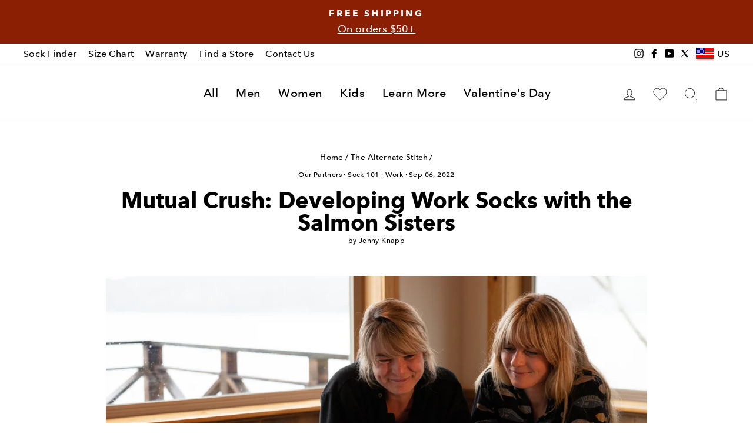

--- FILE ---
content_type: text/html; charset=utf-8
request_url: https://darntough.com/blogs/the-alternate-stitch/salmon-sisters-mutual-crush
body_size: 75586
content:
  

 <!doctype html>
<html class="no-js" lang="en" dir="ltr">
<head>
  
  <script>
    const siteId = 'darn-tough';
    const env = 'prod';
    const baseUrl = 'https://error-reporter-163cf957cedf.herokuapp.com';
    const script = document.createElement("script")
    script.src="https://error-tracker.pages.dev/error_tracker.js"
    script.toggleAttribute("async");
    document.head.append(script);
  </script>
    
    
  
<script>

  class BotDetection {

    constructor() {
      this.allTestFunctions = ['testUserAgent', 'testChromeWindow', 'testPlugins', 'testAppVersion', 'testConnectionRtt', 'testSamsungBrowser'];
    }

    //* All Tests *//
    // User Agent
    testUserAgent() {
        if (/Headless/.test(window.navigator.userAgent)) {
            // Headless
            return 1;
        } else {
            // Not Headless
            return 0;
        }
    }

    // Window.Chrome
    testChromeWindow() {
        if (eval.toString().length == 33 && !window.chrome) {
            // Headless
            return 1;
        } else {
            // Not Headless
            return 0;
        }
    }

    // Notification Permissions
    testNotificationPermissions(callback) {
      if(navigator.permissions){
        navigator.permissions.query({name:'notifications'}).then(function(permissionStatus) {
          if(Notification.permission === 'denied' && permissionStatus.state === 'prompt') {
              // Headless
            callback(1);
          } else {
              // Not Headless
            callback(0);
          }
        });
      } else {
        callback(0);
      }      
    }

    // No Plugins
    testPlugins() {
        let length = navigator.plugins.length;
        return length === 0 ? 1 : 0;
    }

    // App Version
    testAppVersion() {
        let appVersion = navigator.appVersion;
        return /headless/i.test(appVersion) ? 1 : 0;
    }

    // Connection Rtt
    testConnectionRtt() {
        let connection = navigator.connection;
        let connectionRtt = connection ? connection.rtt : undefined;

        if (connectionRtt === undefined) {
            return 0; // Flag doesn't even exists so just return NOT HEADLESS
        } else {
            return connectionRtt === 0 ? 1 : 0;
        }
    }
    
    testSamsungBrowser() {
      if(navigator.userAgent.match(/SamsungBrowser/i)) {
        return 0;
      } else {
        return 1;
      }
    }

    //* Main Functions *//
    getBotScore() {
        let score = 0;
        let testsRun = 0;

        // Notification Permissions test has to be done using Callbacks
        // That's why it's done separately from all the other tests.
        this.testNotificationPermissions(function(v){
            score += v;
            testsRun++;
            //document.write("<p>testNotificationPermissions: " + v + "</p>"); // This is only used for debugging
        });

        // Loop through all functions and add their results together
        for(let i = 0; i < this.allTestFunctions.length; i++){
            score += this[this.allTestFunctions[i]].apply();
            testsRun++;
            //document.write("<p>" + this.allTestFunctions[i] + ": " + this[this.allTestFunctions[i]].apply()+ "</p>"); // This is only used for debugging
        }

        return score / testsRun;
    }
  }
  
  var botDetector = new BotDetection();
  window.botScore = botDetector.getBotScore();

</script> 
<script>

  window.YETT_BLACKLIST = []; 
  
  window.YETT_BLACKLIST.push(/cdn2\.gbqofs\.com/);

  if(window.botScore && window.botScore > 0.34) {
    window.isBot = true;
    console.log('ee', 'bot detected');
    window.YETT_BLACKLIST.push(/cloudfront\.net/);
    window.YETT_BLACKLIST.push(/www\.googletagmanager\.com/);
    window.YETT_BLACKLIST.push(/googleads\.g\.doubleclick\.net/);    
    window.YETT_BLACKLIST.push(/www\.googleoptimize\.com/);
    window.YETT_BLACKLIST.push(/www\.google-analytics\.com/);
    window.YETT_BLACKLIST.push(/connect\.facebook\.net/);
    window.YETT_BLACKLIST.push(/trekkie\.storefront/);
    window.YETT_BLACKLIST.push(/conversion\.js/);
    window.YETT_BLACKLIST.push(/sdk\.loyaltylion\.net/);
    window.YETT_BLACKLIST.push(/se\.monetate\.net/);
    window.YETT_BLACKLIST.push(/static\.zdassets\.com/);
    window.YETT_BLACKLIST.push(/js\.getcatch\.com/);
    window.YETT_BLACKLIST.push(/n168\.darntough\.com/);
    window.YETT_BLACKLIST.push(/cdn\.mxpnl\.com/);
    window.YETT_BLACKLIST.push(/f\.vimeocdn\.com/);
    window.YETT_BLACKLIST.push(/cdn\.ppbl\.co/);

    window.YETT_BLACKLIST.push(/web\.shipscout\.app/);
    window.YETT_BLACKLIST.push(/cdn\.jsdelivr\.net/);
    window.YETT_BLACKLIST.push(/unpkg\.com/);
    window.YETT_BLACKLIST.push(/cdn\.cookielaw\.org/);
  
  }

  !function(t,e){"object"==typeof exports&&"undefined"!=typeof module?e(exports):"function"==typeof define&&define.amd?define(["exports"],e):e((t="undefined"!=typeof globalThis?globalThis:t||self).yett={})}(this,(function(t){"use strict";var e="javascript/blocked",r={blacklist:window.YETT_BLACKLIST,whitelist:window.YETT_WHITELIST},n={blacklisted:[]},i=function(t,n){return t&&(!n||n!==e)&&(!r.blacklist||r.blacklist.some((function(e){return e.test(t)})))&&(!r.whitelist||r.whitelist.every((function(e){return!e.test(t)})))},o=function(t){var e=t.getAttribute("src");return r.blacklist&&r.blacklist.every((function(t){return!t.test(e)}))||r.whitelist&&r.whitelist.some((function(t){return t.test(e)}))},c=new MutationObserver((function(t){for(var r=0;r<t.length;r++)for(var o=t[r].addedNodes,c=function(t){var r=o[t];if(1===r.nodeType&&"SCRIPT"===r.tagName){var c=r.src,l=r.type;if(i(c,l)){n.blacklisted.push([r,r.type]),r.type=e;r.addEventListener("beforescriptexecute",(function t(n){r.getAttribute("type")===e&&n.preventDefault(),r.removeEventListener("beforescriptexecute",t)})),r.parentElement&&r.parentElement.removeChild(r)}}},l=0;l<o.length;l++)c(l)}));function l(t,e){var r=Object.keys(t);if(Object.getOwnPropertySymbols){var n=Object.getOwnPropertySymbols(t);e&&(n=n.filter((function(e){return Object.getOwnPropertyDescriptor(t,e).enumerable}))),r.push.apply(r,n)}return r}function a(t){for(var e=1;e<arguments.length;e++){var r=null!=arguments[e]?arguments[e]:{};e%2?l(Object(r),!0).forEach((function(e){s(t,e,r[e])})):Object.getOwnPropertyDescriptors?Object.defineProperties(t,Object.getOwnPropertyDescriptors(r)):l(Object(r)).forEach((function(e){Object.defineProperty(t,e,Object.getOwnPropertyDescriptor(r,e))}))}return t}function s(t,e,r){return e in t?Object.defineProperty(t,e,{value:r,enumerable:!0,configurable:!0,writable:!0}):t[e]=r,t}function u(t,e){return function(t){if(Array.isArray(t))return t}(t)||function(t,e){var r=null==t?null:"undefined"!=typeof Symbol&&t[Symbol.iterator]||t["@@iterator"];if(null==r)return;var n,i,o=[],c=!0,l=!1;try{for(r=r.call(t);!(c=(n=r.next()).done)&&(o.push(n.value),!e||o.length!==e);c=!0);}catch(t){l=!0,i=t}finally{try{c||null==r.return||r.return()}finally{if(l)throw i}}return o}(t,e)||f(t,e)||function(){throw new TypeError("Invalid attempt to destructure non-iterable instance.\nIn order to be iterable, non-array objects must have a [Symbol.iterator]() method.")}()}function p(t){return function(t){if(Array.isArray(t))return y(t)}(t)||function(t){if("undefined"!=typeof Symbol&&null!=t[Symbol.iterator]||null!=t["@@iterator"])return Array.from(t)}(t)||f(t)||function(){throw new TypeError("Invalid attempt to spread non-iterable instance.\nIn order to be iterable, non-array objects must have a [Symbol.iterator]() method.")}()}function f(t,e){if(t){if("string"==typeof t)return y(t,e);var r=Object.prototype.toString.call(t).slice(8,-1);return"Object"===r&&t.constructor&&(r=t.constructor.name),"Map"===r||"Set"===r?Array.from(t):"Arguments"===r||/^(?:Ui|I)nt(?:8|16|32)(?:Clamped)?Array$/.test(r)?y(t,e):void 0}}function y(t,e){(null==e||e>t.length)&&(e=t.length);for(var r=0,n=new Array(e);r<e;r++)n[r]=t[r];return n}c.observe(document.documentElement,{childList:!0,subtree:!0});var b=document.createElement,d={src:Object.getOwnPropertyDescriptor(HTMLScriptElement.prototype,"src"),type:Object.getOwnPropertyDescriptor(HTMLScriptElement.prototype,"type")};document.createElement=function(){for(var t=arguments.length,r=new Array(t),n=0;n<t;n++)r[n]=arguments[n];if("script"!==r[0].toLowerCase())return b.bind(document).apply(void 0,r);var o=b.bind(document).apply(void 0,r);try{Object.defineProperties(o,{src:a(a({},d.src),{},{set:function(t){i(t,o.type)&&d.type.set.call(this,e),d.src.set.call(this,t)}}),type:a(a({},d.type),{},{get:function(){var t=d.type.get.call(this);return t===e||i(this.src,t)?null:t},set:function(t){var r=i(o.src,o.type)?e:t;d.type.set.call(this,r)}})}),o.setAttribute=function(t,e){"type"===t||"src"===t?o[t]=e:HTMLScriptElement.prototype.setAttribute.call(o,t,e)}}catch(t){console.warn("Yett: unable to prevent script execution for script src ",o.src,".\n",'A likely cause would be because you are using a third-party browser extension that monkey patches the "document.createElement" function.')}return o};var v=new RegExp("[|\\{}()[\\]^$+*?.]","g");t.unblock=function(){for(var t=arguments.length,i=new Array(t),l=0;l<t;l++)i[l]=arguments[l];i.length<1?(r.blacklist=[],r.whitelist=[]):(r.blacklist&&(r.blacklist=r.blacklist.filter((function(t){return i.every((function(e){return"string"==typeof e?!t.test(e):e instanceof RegExp?t.toString()!==e.toString():void 0}))}))),r.whitelist&&(r.whitelist=[].concat(p(r.whitelist),p(i.map((function(t){if("string"==typeof t){var e=".*"+t.replace(v,"\\$&")+".*";if(r.whitelist.every((function(t){return t.toString()!==e.toString()})))return new RegExp(e)}else if(t instanceof RegExp&&r.whitelist.every((function(e){return e.toString()!==t.toString()})))return t;return null})).filter(Boolean)))));for(var a=document.querySelectorAll('script[type="'.concat(e,'"]')),s=0;s<a.length;s++){var f=a[s];o(f)&&(n.blacklisted.push([f,"application/javascript"]),f.parentElement.removeChild(f))}var y=0;p(n.blacklisted).forEach((function(t,e){var r=u(t,2),i=r[0],c=r[1];if(o(i)){for(var l=document.createElement("script"),a=0;a<i.attributes.length;a++){var s=i.attributes[a];"src"!==s.name&&"type"!==s.name&&l.setAttribute(s.name,i.attributes[a].value)}l.setAttribute("src",i.src),l.setAttribute("type",c||"application/javascript"),document.head.appendChild(l),n.blacklisted.splice(e-y,1),y++}})),r.blacklist&&r.blacklist.length<1&&c.disconnect()},Object.defineProperty(t,"__esModule",{value:!0})}));
</script>

<script>  
  let optThemeConfig = {  
    blockAllJs: false,          
    blockRemoteScripts: ['static.klaviyo.com'],
    blockInlineScripts: ['!function(){if(!window.klaviyo){window._klOnsite'],  
  };  
  
  if(window.isBot) {
    optThemeConfig.blockRemoteScripts.push('algolia_config.js');
    optThemeConfig.blockRemoteScripts.push('algolia_init.js');
    optThemeConfig.blockRemoteScripts.push('vendor-scripts-v11.js');
    optThemeConfig.blockRemoteScripts.push('jquery.min.js');
    optThemeConfig.blockRemoteScripts.push('theme.js');
    optThemeConfig.blockRemoteScripts.push('wpm');
    optThemeConfig.blockRemoteScripts.push('js.getcatch.com');
    optThemeConfig.blockRemoteScripts.push('vercel');
    optThemeConfig.blockRemoteScripts.push('vendor');
    optThemeConfig.blockRemoteScripts.push('yotpo');
    optThemeConfig.blockRemoteScripts.push('cookielaw');
    optThemeConfig.blockRemoteScripts.push('searchspring');
    optThemeConfig.blockRemoteScripts.push('guidelinesproductfinder');
    optThemeConfig.blockRemoteScripts.push('entry.js');
    optThemeConfig.blockRemoteScripts.push('returngo');
    optThemeConfig.blockRemoteScripts.push('googleapis');
    optThemeConfig.blockRemoteScripts.push('shipscout');
    optThemeConfig.blockRemoteScripts.push('flickity');
    optThemeConfig.blockRemoteScripts.push('storefront-consent.js');
    optThemeConfig.blockRemoteScripts.push('thumbmarkjs');
    optThemeConfig.blockRemoteScripts.push('bogos');
    // optThemeConfig.blockRemoteScripts.push('');
    
    optThemeConfig.blockInlineScripts.push('wsmcdn.audioeye.com');
    optThemeConfig.blockInlineScripts.push('mutationObs');
    optThemeConfig.blockInlineScripts.push('Shopify');
    optThemeConfig.blockInlineScripts.push('!function(o)');
    optThemeConfig.blockInlineScripts.push('(function()');
    optThemeConfig.blockInlineScripts.push('!function()');
    optThemeConfig.blockInlineScripts.push('!function(t,n)');
    optThemeConfig.blockInlineScripts.push('(function e(e,d,r,n,o,i)');
    optThemeConfig.blockInlineScripts.push('trekkie');
    optThemeConfig.blockInlineScripts.push('klaviyo');
    optThemeConfig.blockInlineScripts.push('loadTrackingScripts');
    optThemeConfig.blockInlineScripts.push('monetat');
    // optThemeConfig.blockInlineScripts.push('');
  }
  let optNodes = [];
  let optCssNode = [];  
  const optObserver = new MutationObserver(mutations => {  
    mutations.forEach(({ addedNodes }) => {  
      addedNodes.forEach(node => {  
        
        // For each added script tag  
        if (node.nodeType === 1 && node.tagName === 'SCRIPT') {  
          if (optThemeConfig.blockAllJs) {  
            optNodes.push(node);  
            node.type = 'noscript';
            // Unnecessary, but cleaner: remove the node from the DOM  
            if (node.parentElement) {  
              node.parentElement.removeChild(node);
            }
          } else {  
            if (node.innerText) {
              if (optThemeConfig.blockInlineScripts.some(x => node.innerText.includes(x))) {  
                optNodes.push(node);  
                node.type = 'noscript';
                  
                if (node.parentElement) {  
                  node.parentElement.removeChild(node); 
                }  
              }  
            } else {  
              if (optThemeConfig.blockRemoteScripts.some(x => node.src.includes(x))) {  
                optNodes.push(node);  
                node.type = 'noscript';
                console.log('ee', node.src);  
                if (node.parentElement) {  
                  node.parentElement.removeChild(node);  
                }  
              }  
            }  
          }  
        }  
      })  
    })  
  })  
  // Starts the monitoring  
  optObserver.observe(document.documentElement, {  
    childList: true,  
    subtree: true  
  });  
</script>  
<script type="noscript-s"> 
  console.log('ee', optNodes.map(x => x.src));

  setTimeout(() => {
    optObserver.disconnect();
    if(!window.isBot) {
      window.yett.unblock();
      for (let i = 0; i < optNodes.length; i++) {  
        optNodes[i].type = 'text/javascript';
        let script = document.createElement('script');  
        if (optNodes[i].src){  
          script.src = optNodes[i].src;  
        }  
        script.type = 'text/javascript';  
        script.innerHTML = optNodes[i].innerHTML;  
        document.querySelector('body').appendChild(script);  
        console.log('ee', optNodes[i].src);
      }
      for (let i = 0; i < optCssNode.length; i++) {
        let lnk = document.createElement('link');
        lnk.href = optCssNode[i].href;
        document.querySelector('body').appendChild(lnk);  
      }
    }
  }, 10); 
  
</script>  
    
  <script>  
  window.addEventListener('wnw_load', function (e) {  
    setTimeout(() => {  
      var evt = document.createEvent('Event');  
      evt.initEvent('wnw_load_custom', false, false);  
      window.dispatchEvent(evt);  
    }, 2000);  
    setTimeout(() => {  
      window.emitEvent = function (e, n, t) { if (e) { n = n || window, t = t || {}; var a = new CustomEvent(e, { bubbles: !0, cancelable: !0, detail: t }); n.dispatchEvent(a) } };  
      setTimeout(() => { emitEvent("allLoad", window, {}); }, 10);  
      setTimeout(() => { emitEvent("allLoad", document, {}); }, 10);  
    }, 100);  
  });  
</script>
 
  
    <script src="https://cdn.jsdelivr.net/npm/@thumbmarkjs/thumbmarkjs/dist/thumbmark.umd.js"></script>
  

  <meta charset="utf-8">
  <meta http-equiv="X-UA-Compatible" content="IE=edge,chrome=1">
  <meta name="viewport" content="width=device-width,initial-scale=1">
  <meta name="theme-color" content="#111111">
  <link rel="canonical" href="https://darntough.com/blogs/the-alternate-stitch/salmon-sisters-mutual-crush">
  <link rel="preconnect" href="https://cdn.shopify.com" crossorigin>
  <link rel="preconnect" href="https://fonts.shopifycdn.com" crossorigin>
  <link rel="preconnect" href="https://player.vimeo.com" crossorigin>
  <link rel="preconnect" href="https://i.vimeocdn.com" crossorigin>
  <link rel="dns-prefetch" href="https://productreviews.shopifycdn.com">
  <link rel="dns-prefetch" href="https://ajax.googleapis.com">
  <link rel="dns-prefetch" href="https://maps.googleapis.com">
  <link rel="dns-prefetch" href="https://maps.gstatic.com">

  

  <link rel="alternate" hreflang="en-GB" href="https://darntough.uk">
  <link rel="alternate" hreflang="en-DE" href="https://darntough.eu">
  <link rel="alternate" hreflang="en" href="https://darntough.com">

<!-- No Index Pages -->
   

  
  <!-- End No Index Snippet -->
  
  
  
<link rel="shortcut icon" href="//darntough.com/cdn/shop/files/MTN_Logo_2000x2000-200x200-a17bdef1-cab9-4345-a181-baea88cc3129-2.png?v=1636580249&width=32" type="image/png" /><title>Developing Work Socks with the Salmon Sisters
&ndash; Darn Tough
</title>
<meta name="description" content="My crush on the Salmon Sisters goes back to 2018, so I was beyond excited when they reached out about developing a sock with Darn Tough."><script id="MonetateInitializer" type="text/javascript">var monetateT = new Date().getTime();</script>
  
  <!-- CRITICAL: Set DeviceID and mt.v cookie BEFORE Monetate loads -->
  <script type="text/javascript">
    (function() {
      // Check if we have consent from previous visit
      var consentCategories = window.OnetrustActiveGroups || getCookie('OneTrustGroups') || "";
      
      function getCookie(name) {
        var value = "; " + document.cookie;
        var parts = value.split("; " + name + "=");
        if (parts.length == 2) return parts.pop().split(";").shift();
        return "";
      }
      
      function setDeviceIdAndPreventRaceCondition(deviceId) {
        // Initialize Monetate queue immediately
        window.monetateQ = window.monetateQ || [];
        
        // Set DeviceID in queue before Monetate processes anything
        window.monetateQ.push(['setDeviceId', deviceId]);
        
        // Set mt.v cookie directly with DeviceID to prevent race condition
        
        document.cookie = 'mt.deviceId=' + deviceId + '; path=/; domain=.darntough.com; SameSite=Lax;';
        
        // Store in global variable for Monetate to use
        window._monetateDeviceId = deviceId;
      }
      
      // Only set DeviceID if we have C0002 (Performance) consent
      if (consentCategories.includes("C0002")) {
        
          // For non-customers, try to get stored deviceID first
          try {
            var storedDeviceId = localStorage.getItem("deviceID");
            if (storedDeviceId) {
              setDeviceIdAndPreventRaceCondition(storedDeviceId);
              window.deviceIdSet = true;
            }
            // Note: ThumbmarkJS fingerprinting will happen later in body for new visitors
          } catch (e) {
            // localStorage not available, will generate DeviceID later
          }
        
      }
    })();
  </script>
  
  <script id="MonetateMainScript" type="text/javascript" src="//se.monetate.net/js/2/a-f938797c/p/darntough.com/entry.js"></script><meta property="og:site_name" content="Darn Tough">
  <meta property="og:url" content="https://darntough.com/blogs/the-alternate-stitch/salmon-sisters-mutual-crush">
  <meta property="og:title" content="Mutual Crush: Developing Work Socks with the Salmon Sisters">
  <meta property="og:type" content="article">
  <meta property="og:description" content="I can trace my crush on the Salmon Sisters all the way back to 2018. Needless to say, I was beyond excited when I heard they reached out, and even more excited to work with them on developing a new Darn Tough sock."><meta property="og:image" content="http://darntough.com/cdn/shop/articles/05022022_Alaska-Salmon-Sis-145-1200x800-9dcd9c3e-e5a1-4dba-9fb3-9111978b5aa0-2.jpg?v=1659101066">
    <meta property="og:image:secure_url" content="https://darntough.com/cdn/shop/articles/05022022_Alaska-Salmon-Sis-145-1200x800-9dcd9c3e-e5a1-4dba-9fb3-9111978b5aa0-2.jpg?v=1659101066">
    <meta property="og:image:width" content="800">
    <meta property="og:image:height" content="800"><meta name="twitter:site" content="@DarnTough">
  <meta name="twitter:card" content="summary_large_image">
  <meta name="twitter:title" content="Mutual Crush: Developing Work Socks with the Salmon Sisters">
  <meta name="twitter:description" content="I can trace my crush on the Salmon Sisters all the way back to 2018. Needless to say, I was beyond excited when I heard they reached out, and even more excited to work with them on developing a new Darn Tough sock.">

  
<style data-shopify>/* Override Shopify CDN Avenir Next fonts using TTC collection file */
  @font-face {
    font-family: "Avenir Next";
    font-weight: 400;
    font-style: normal;
    font-display: swap;
    src: url("//darntough.com/cdn/shop/files/Avenir_Next_Collection.ttc?v=15410244409357090532#11") format("truetype-collection");
  }
  @font-face {
    font-family: "Avenir Next";
    font-weight: 500;
    font-style: normal;
    font-display: swap;
    src: url("//darntough.com/cdn/shop/files/Avenir_Next_Regular.woff2?v=13631334423903463807") format("woff2");
  }
  @font-face {
    font-family: "Avenir Next";
    font-weight: 600;
    font-style: normal;
    font-display: swap;
    src: url("//darntough.com/cdn/shop/files/Avenir_Next_Medium.woff2?v=3706817013352620265") format("woff2");
  }
  @font-face {
    font-family: "Avenir Next";
    font-weight: 700;
    font-style: normal;
    font-display: swap;
    src: url("//darntough.com/cdn/shop/files/Avenir_Next_Bold.woff2?v=15517810233089607684") format("woff2");
  }
  @font-face {
    font-family: "Trade Gothic";
    font-weight: 700;
    font-style: normal;
    font-display: swap;
    src: url("//darntough.com/cdn/shop/files/TradeGothic_Bold.otf?v=8205287713288184421") format("opentype");
  }</style><style>
  .template-search .product-card-items-wrapper .image-container img, .index-section.algolia_widget .image-container img {
    max-height: 240px;
    width: auto;
  }
  
  </style>
  
    <link href="//darntough.com/cdn/shop/t/551/assets/additional.css?v=64789114049921045441757004867" rel="stylesheet" type="text/css" media="all" />
    <link href="//darntough.com/cdn/shop/t/551/assets/theme.css?v=120079426774647537671763409445" rel="stylesheet" type="text/css" media="all" />
    <link href="//darntough.com/cdn/shop/t/551/assets/custom.css?v=147598869318513594971767986696" rel="stylesheet" type="text/css" media="all" />
  
<style data-shopify>:root {
    
    --typeHeaderPrimary:"Avenir Next";
    --typeHeaderFallback: sans-serif;
    --typeHeaderSize: 38px;
    --typeHeaderWeight: 700;
    --typeHeaderLineHeight: 1;
    --typeHeaderSpacing: 0.0em;

    
    --typeBasePrimary:"Avenir Next";
    --typeBaseFallback: sans-serif;
    --typeBaseSize: 16px;
    --typeBaseWeight: 500;
    --typeBaseSpacing: 0.025em;
    --typeBaseLineHeight: 1.6;
    --typeBaselineHeightMinus01: 1.5;

    --typeButton:"Trade Gothic";

    --typeCollectionTitle: 24px;

    --iconWeight: 2px;
    --iconLinecaps: miter;

    
        --buttonRadius: 0;
    

    --colorGridOverlayOpacity: 0.1;
    }

    .placeholder-content {
    background-image: linear-gradient(100deg, #eeeeee 40%, #e6e6e6 63%, #eeeeee 79%);
    }</style>
  <style>
    .template-search .product-card-items-wrapper .image-container img, .index-section.algolia_widget .image-container img {
      max-height: 240px;
      width: auto;
    }
    .image-element {
      width: 100%;
    }
    
    
    
  </style>
  
  <script>
    document.documentElement.className = document.documentElement.className.replace('no-js', 'js');

    window.theme = window.theme || {};
    theme.routes = {
      home: "/",
      cart: "/cart.js",
      cartPage: "/cart",
      cartAdd: "/cart/add.js",
      cartChange: "/cart/change.js",
      search: "/search",
      predictiveSearch: "/search/suggest"
    };
    theme.strings = {
      soldOut: "Sold Out",
      unavailable: "Unavailable",
      inStockLabel: "In stock, ready to ship",
      oneStockLabel: "Low stock - [count] item left",
      otherStockLabel: "Low stock - [count] items left",
      willNotShipUntil: "Ready to ship [date]",
      willBeInStockAfter: "Back in stock [date]",
      waitingForStock: "Inventory on the way",
      savePrice: "Save [saved_amount]",
      cartEmpty: "Your cart is currently empty.",
      cartTermsConfirmation: "Please agree to the terms of purchase and website use before making a purchase!",
      searchCollections: "Collections:",
      searchPages: "Pages:",
      searchArticles: "Articles:",
      productFrom: "from ",
      maxQuantity: "You can only have [quantity] of [title] in your cart."
    };
    theme.settings = {
      cartType: "drawer",
      isCustomerTemplate: false,
      moneyFormat: "${{amount}}",
      saveType: "dollar",
      productImageSize: "square",
      productImageCover: false,
      predictiveSearch: true,
      predictiveSearchType: null,
      predictiveSearchVendor: false,
      predictiveSearchPrice: false,
      quickView: false,
      themeName: 'Impulse',
      themeVersion: "7.4.0"
    };
  </script>

  <script>window.performance && window.performance.mark && window.performance.mark('shopify.content_for_header.start');</script><meta name="google-site-verification" content="O3GjC_QbRdxBQL267benrfbgt3VQxt5McVwbJleV9uI">
<meta id="shopify-digital-wallet" name="shopify-digital-wallet" content="/13548177/digital_wallets/dialog">
<meta name="shopify-checkout-api-token" content="4a2d275db1a3efa5372a078a606dc6d8">
<meta id="in-context-paypal-metadata" data-shop-id="13548177" data-venmo-supported="true" data-environment="production" data-locale="en_US" data-paypal-v4="true" data-currency="USD">
<link rel="alternate" type="application/atom+xml" title="Feed" href="/blogs/the-alternate-stitch.atom" />
<script async="async" src="/checkouts/internal/preloads.js?locale=en-US"></script>
<link rel="preconnect" href="https://shop.app" crossorigin="anonymous">
<script async="async" src="https://shop.app/checkouts/internal/preloads.js?locale=en-US&shop_id=13548177" crossorigin="anonymous"></script>
<script id="apple-pay-shop-capabilities" type="application/json">{"shopId":13548177,"countryCode":"US","currencyCode":"USD","merchantCapabilities":["supports3DS"],"merchantId":"gid:\/\/shopify\/Shop\/13548177","merchantName":"Darn Tough","requiredBillingContactFields":["postalAddress","email","phone"],"requiredShippingContactFields":["postalAddress","email","phone"],"shippingType":"shipping","supportedNetworks":["visa","masterCard","amex","discover","elo","jcb"],"total":{"type":"pending","label":"Darn Tough","amount":"1.00"},"shopifyPaymentsEnabled":true,"supportsSubscriptions":true}</script>
<script id="shopify-features" type="application/json">{"accessToken":"4a2d275db1a3efa5372a078a606dc6d8","betas":["rich-media-storefront-analytics"],"domain":"darntough.com","predictiveSearch":true,"shopId":13548177,"locale":"en"}</script>
<script>var Shopify = Shopify || {};
Shopify.shop = "darn-tough.myshopify.com";
Shopify.locale = "en";
Shopify.currency = {"active":"USD","rate":"1.0"};
Shopify.country = "US";
Shopify.theme = {"name":"DarnTough\/Main","id":135524745402,"schema_name":"Impulse","schema_version":"7.4.0","theme_store_id":null,"role":"main"};
Shopify.theme.handle = "null";
Shopify.theme.style = {"id":null,"handle":null};
Shopify.cdnHost = "darntough.com/cdn";
Shopify.routes = Shopify.routes || {};
Shopify.routes.root = "/";</script>
<script type="module">!function(o){(o.Shopify=o.Shopify||{}).modules=!0}(window);</script>
<script>!function(o){function n(){var o=[];function n(){o.push(Array.prototype.slice.apply(arguments))}return n.q=o,n}var t=o.Shopify=o.Shopify||{};t.loadFeatures=n(),t.autoloadFeatures=n()}(window);</script>
<script>
  window.ShopifyPay = window.ShopifyPay || {};
  window.ShopifyPay.apiHost = "shop.app\/pay";
  window.ShopifyPay.redirectState = null;
</script>
<script id="shop-js-analytics" type="application/json">{"pageType":"article"}</script>
<script defer="defer" async type="module" src="//darntough.com/cdn/shopifycloud/shop-js/modules/v2/client.init-shop-cart-sync_WVOgQShq.en.esm.js"></script>
<script defer="defer" async type="module" src="//darntough.com/cdn/shopifycloud/shop-js/modules/v2/chunk.common_C_13GLB1.esm.js"></script>
<script defer="defer" async type="module" src="//darntough.com/cdn/shopifycloud/shop-js/modules/v2/chunk.modal_CLfMGd0m.esm.js"></script>
<script type="module">
  await import("//darntough.com/cdn/shopifycloud/shop-js/modules/v2/client.init-shop-cart-sync_WVOgQShq.en.esm.js");
await import("//darntough.com/cdn/shopifycloud/shop-js/modules/v2/chunk.common_C_13GLB1.esm.js");
await import("//darntough.com/cdn/shopifycloud/shop-js/modules/v2/chunk.modal_CLfMGd0m.esm.js");

  window.Shopify.SignInWithShop?.initShopCartSync?.({"fedCMEnabled":true,"windoidEnabled":true});

</script>
<script>
  window.Shopify = window.Shopify || {};
  if (!window.Shopify.featureAssets) window.Shopify.featureAssets = {};
  window.Shopify.featureAssets['shop-js'] = {"shop-cart-sync":["modules/v2/client.shop-cart-sync_DuR37GeY.en.esm.js","modules/v2/chunk.common_C_13GLB1.esm.js","modules/v2/chunk.modal_CLfMGd0m.esm.js"],"init-fed-cm":["modules/v2/client.init-fed-cm_BucUoe6W.en.esm.js","modules/v2/chunk.common_C_13GLB1.esm.js","modules/v2/chunk.modal_CLfMGd0m.esm.js"],"shop-toast-manager":["modules/v2/client.shop-toast-manager_B0JfrpKj.en.esm.js","modules/v2/chunk.common_C_13GLB1.esm.js","modules/v2/chunk.modal_CLfMGd0m.esm.js"],"init-shop-cart-sync":["modules/v2/client.init-shop-cart-sync_WVOgQShq.en.esm.js","modules/v2/chunk.common_C_13GLB1.esm.js","modules/v2/chunk.modal_CLfMGd0m.esm.js"],"shop-button":["modules/v2/client.shop-button_B_U3bv27.en.esm.js","modules/v2/chunk.common_C_13GLB1.esm.js","modules/v2/chunk.modal_CLfMGd0m.esm.js"],"init-windoid":["modules/v2/client.init-windoid_DuP9q_di.en.esm.js","modules/v2/chunk.common_C_13GLB1.esm.js","modules/v2/chunk.modal_CLfMGd0m.esm.js"],"shop-cash-offers":["modules/v2/client.shop-cash-offers_BmULhtno.en.esm.js","modules/v2/chunk.common_C_13GLB1.esm.js","modules/v2/chunk.modal_CLfMGd0m.esm.js"],"pay-button":["modules/v2/client.pay-button_CrPSEbOK.en.esm.js","modules/v2/chunk.common_C_13GLB1.esm.js","modules/v2/chunk.modal_CLfMGd0m.esm.js"],"init-customer-accounts":["modules/v2/client.init-customer-accounts_jNk9cPYQ.en.esm.js","modules/v2/client.shop-login-button_DJ5ldayH.en.esm.js","modules/v2/chunk.common_C_13GLB1.esm.js","modules/v2/chunk.modal_CLfMGd0m.esm.js"],"avatar":["modules/v2/client.avatar_BTnouDA3.en.esm.js"],"checkout-modal":["modules/v2/client.checkout-modal_pBPyh9w8.en.esm.js","modules/v2/chunk.common_C_13GLB1.esm.js","modules/v2/chunk.modal_CLfMGd0m.esm.js"],"init-shop-for-new-customer-accounts":["modules/v2/client.init-shop-for-new-customer-accounts_BUoCy7a5.en.esm.js","modules/v2/client.shop-login-button_DJ5ldayH.en.esm.js","modules/v2/chunk.common_C_13GLB1.esm.js","modules/v2/chunk.modal_CLfMGd0m.esm.js"],"init-customer-accounts-sign-up":["modules/v2/client.init-customer-accounts-sign-up_CnczCz9H.en.esm.js","modules/v2/client.shop-login-button_DJ5ldayH.en.esm.js","modules/v2/chunk.common_C_13GLB1.esm.js","modules/v2/chunk.modal_CLfMGd0m.esm.js"],"init-shop-email-lookup-coordinator":["modules/v2/client.init-shop-email-lookup-coordinator_CzjY5t9o.en.esm.js","modules/v2/chunk.common_C_13GLB1.esm.js","modules/v2/chunk.modal_CLfMGd0m.esm.js"],"shop-follow-button":["modules/v2/client.shop-follow-button_CsYC63q7.en.esm.js","modules/v2/chunk.common_C_13GLB1.esm.js","modules/v2/chunk.modal_CLfMGd0m.esm.js"],"shop-login-button":["modules/v2/client.shop-login-button_DJ5ldayH.en.esm.js","modules/v2/chunk.common_C_13GLB1.esm.js","modules/v2/chunk.modal_CLfMGd0m.esm.js"],"shop-login":["modules/v2/client.shop-login_B9ccPdmx.en.esm.js","modules/v2/chunk.common_C_13GLB1.esm.js","modules/v2/chunk.modal_CLfMGd0m.esm.js"],"lead-capture":["modules/v2/client.lead-capture_D0K_KgYb.en.esm.js","modules/v2/chunk.common_C_13GLB1.esm.js","modules/v2/chunk.modal_CLfMGd0m.esm.js"],"payment-terms":["modules/v2/client.payment-terms_BWmiNN46.en.esm.js","modules/v2/chunk.common_C_13GLB1.esm.js","modules/v2/chunk.modal_CLfMGd0m.esm.js"]};
</script>
<script>(function() {
  var isLoaded = false;
  function asyncLoad() {
    if (isLoaded) return;
    isLoaded = true;
    var urls = ["https:\/\/assets1.adroll.com\/shopify\/latest\/j\/shopify_rolling_bootstrap_v2.js?adroll_adv_id=CLSA4Z5MONEFFHWAOYFPQG\u0026adroll_pix_id=ACDT5CVTWJCLDDN7HEYYBE\u0026shop=darn-tough.myshopify.com","https:\/\/cdn.verifypass.com\/seller\/launcher.js?shop=darn-tough.myshopify.com","\/\/staticw2.yotpo.com\/FWxXjrg1KncamWETB2NnwP2YmINSifaF1GzEr3N9\/widget.js?shop=darn-tough.myshopify.com","https:\/\/static.returngo.ai\/master.returngo.ai\/returngo.min.js?shop=darn-tough.myshopify.com","https:\/\/chat-widget.withremark.com\/api\/loader?shop=darn-tough.myshopify.com","\/\/cdn.shopify.com\/proxy\/8add0176a17b0b3a346a4c39512cc4c57f2aca5b425bfd809104b0a23c1c7104\/cdn.bogos.io\/script_tag\/secomapp.scripttag.js?shop=darn-tough.myshopify.com\u0026sp-cache-control=cHVibGljLCBtYXgtYWdlPTkwMA","https:\/\/kp-9dfa.klickly.com\/boa.js?v=1\u0026tw=0\u0026ga4=1\u0026version=v2\u0026platform=shopify\u0026account_id=1395\u0026b_type_cart=922a0b6a32bd88ee\u0026b_type_visit=5b6d97f2d4d30217\u0026b_type_checkout=1c6f80672416c783\u0026shop=darn-tough.myshopify.com","https:\/\/customer-first-focus.b-cdn.net\/cffOrderifyLoader_min.js?shop=darn-tough.myshopify.com","\/\/cdn.shopify.com\/proxy\/ac4520628a98eb0e6a4551ad85069b35d51be19430279ff05318b2d68278fa25\/s3-us-west-2.amazonaws.com\/jsstore\/a\/WN2HW7MR\/reids.js?shop=darn-tough.myshopify.com\u0026sp-cache-control=cHVibGljLCBtYXgtYWdlPTkwMA","\/\/cdn.shopify.com\/proxy\/a38af955f185e89cee8fc52df979945d049d5f75e584ec137e57f9692fe69605\/app.retention.com\/shopify\/shopify_app_add_to_cart_script.js?shop=darn-tough.myshopify.com\u0026sp-cache-control=cHVibGljLCBtYXgtYWdlPTkwMA"];
    for (var i = 0; i < urls.length; i++) {
      var s = document.createElement('script');
      s.type = 'text/javascript';
      s.async = true;
      s.src = urls[i];
      var x = document.getElementsByTagName('script')[0];
      x.parentNode.insertBefore(s, x);
    }
  };
  if(window.attachEvent) {
    window.attachEvent('onload', asyncLoad);
  } else {
    window.addEventListener('load', asyncLoad, false);
  }
})();</script>
<script id="__st">var __st={"a":13548177,"offset":-18000,"reqid":"3a858601-1446-4c1f-8b9c-9353f8d6fc93-1769640844","pageurl":"darntough.com\/blogs\/the-alternate-stitch\/salmon-sisters-mutual-crush","s":"articles-558105821370","u":"48c27d4ad8ba","p":"article","rtyp":"article","rid":558105821370};</script>
<script>window.ShopifyPaypalV4VisibilityTracking = true;</script>
<script id="captcha-bootstrap">!function(){'use strict';const t='contact',e='account',n='new_comment',o=[[t,t],['blogs',n],['comments',n],[t,'customer']],c=[[e,'customer_login'],[e,'guest_login'],[e,'recover_customer_password'],[e,'create_customer']],r=t=>t.map((([t,e])=>`form[action*='/${t}']:not([data-nocaptcha='true']) input[name='form_type'][value='${e}']`)).join(','),a=t=>()=>t?[...document.querySelectorAll(t)].map((t=>t.form)):[];function s(){const t=[...o],e=r(t);return a(e)}const i='password',u='form_key',d=['recaptcha-v3-token','g-recaptcha-response','h-captcha-response',i],f=()=>{try{return window.sessionStorage}catch{return}},m='__shopify_v',_=t=>t.elements[u];function p(t,e,n=!1){try{const o=window.sessionStorage,c=JSON.parse(o.getItem(e)),{data:r}=function(t){const{data:e,action:n}=t;return t[m]||n?{data:e,action:n}:{data:t,action:n}}(c);for(const[e,n]of Object.entries(r))t.elements[e]&&(t.elements[e].value=n);n&&o.removeItem(e)}catch(o){console.error('form repopulation failed',{error:o})}}const l='form_type',E='cptcha';function T(t){t.dataset[E]=!0}const w=window,h=w.document,L='Shopify',v='ce_forms',y='captcha';let A=!1;((t,e)=>{const n=(g='f06e6c50-85a8-45c8-87d0-21a2b65856fe',I='https://cdn.shopify.com/shopifycloud/storefront-forms-hcaptcha/ce_storefront_forms_captcha_hcaptcha.v1.5.2.iife.js',D={infoText:'Protected by hCaptcha',privacyText:'Privacy',termsText:'Terms'},(t,e,n)=>{const o=w[L][v],c=o.bindForm;if(c)return c(t,g,e,D).then(n);var r;o.q.push([[t,g,e,D],n]),r=I,A||(h.body.append(Object.assign(h.createElement('script'),{id:'captcha-provider',async:!0,src:r})),A=!0)});var g,I,D;w[L]=w[L]||{},w[L][v]=w[L][v]||{},w[L][v].q=[],w[L][y]=w[L][y]||{},w[L][y].protect=function(t,e){n(t,void 0,e),T(t)},Object.freeze(w[L][y]),function(t,e,n,w,h,L){const[v,y,A,g]=function(t,e,n){const i=e?o:[],u=t?c:[],d=[...i,...u],f=r(d),m=r(i),_=r(d.filter((([t,e])=>n.includes(e))));return[a(f),a(m),a(_),s()]}(w,h,L),I=t=>{const e=t.target;return e instanceof HTMLFormElement?e:e&&e.form},D=t=>v().includes(t);t.addEventListener('submit',(t=>{const e=I(t);if(!e)return;const n=D(e)&&!e.dataset.hcaptchaBound&&!e.dataset.recaptchaBound,o=_(e),c=g().includes(e)&&(!o||!o.value);(n||c)&&t.preventDefault(),c&&!n&&(function(t){try{if(!f())return;!function(t){const e=f();if(!e)return;const n=_(t);if(!n)return;const o=n.value;o&&e.removeItem(o)}(t);const e=Array.from(Array(32),(()=>Math.random().toString(36)[2])).join('');!function(t,e){_(t)||t.append(Object.assign(document.createElement('input'),{type:'hidden',name:u})),t.elements[u].value=e}(t,e),function(t,e){const n=f();if(!n)return;const o=[...t.querySelectorAll(`input[type='${i}']`)].map((({name:t})=>t)),c=[...d,...o],r={};for(const[a,s]of new FormData(t).entries())c.includes(a)||(r[a]=s);n.setItem(e,JSON.stringify({[m]:1,action:t.action,data:r}))}(t,e)}catch(e){console.error('failed to persist form',e)}}(e),e.submit())}));const S=(t,e)=>{t&&!t.dataset[E]&&(n(t,e.some((e=>e===t))),T(t))};for(const o of['focusin','change'])t.addEventListener(o,(t=>{const e=I(t);D(e)&&S(e,y())}));const B=e.get('form_key'),M=e.get(l),P=B&&M;t.addEventListener('DOMContentLoaded',(()=>{const t=y();if(P)for(const e of t)e.elements[l].value===M&&p(e,B);[...new Set([...A(),...v().filter((t=>'true'===t.dataset.shopifyCaptcha))])].forEach((e=>S(e,t)))}))}(h,new URLSearchParams(w.location.search),n,t,e,['guest_login'])})(!0,!1)}();</script>
<script integrity="sha256-4kQ18oKyAcykRKYeNunJcIwy7WH5gtpwJnB7kiuLZ1E=" data-source-attribution="shopify.loadfeatures" defer="defer" src="//darntough.com/cdn/shopifycloud/storefront/assets/storefront/load_feature-a0a9edcb.js" crossorigin="anonymous"></script>
<script crossorigin="anonymous" defer="defer" src="//darntough.com/cdn/shopifycloud/storefront/assets/shopify_pay/storefront-65b4c6d7.js?v=20250812"></script>
<script data-source-attribution="shopify.dynamic_checkout.dynamic.init">var Shopify=Shopify||{};Shopify.PaymentButton=Shopify.PaymentButton||{isStorefrontPortableWallets:!0,init:function(){window.Shopify.PaymentButton.init=function(){};var t=document.createElement("script");t.src="https://darntough.com/cdn/shopifycloud/portable-wallets/latest/portable-wallets.en.js",t.type="module",document.head.appendChild(t)}};
</script>
<script data-source-attribution="shopify.dynamic_checkout.buyer_consent">
  function portableWalletsHideBuyerConsent(e){var t=document.getElementById("shopify-buyer-consent"),n=document.getElementById("shopify-subscription-policy-button");t&&n&&(t.classList.add("hidden"),t.setAttribute("aria-hidden","true"),n.removeEventListener("click",e))}function portableWalletsShowBuyerConsent(e){var t=document.getElementById("shopify-buyer-consent"),n=document.getElementById("shopify-subscription-policy-button");t&&n&&(t.classList.remove("hidden"),t.removeAttribute("aria-hidden"),n.addEventListener("click",e))}window.Shopify?.PaymentButton&&(window.Shopify.PaymentButton.hideBuyerConsent=portableWalletsHideBuyerConsent,window.Shopify.PaymentButton.showBuyerConsent=portableWalletsShowBuyerConsent);
</script>
<script data-source-attribution="shopify.dynamic_checkout.cart.bootstrap">document.addEventListener("DOMContentLoaded",(function(){function t(){return document.querySelector("shopify-accelerated-checkout-cart, shopify-accelerated-checkout")}if(t())Shopify.PaymentButton.init();else{new MutationObserver((function(e,n){t()&&(Shopify.PaymentButton.init(),n.disconnect())})).observe(document.body,{childList:!0,subtree:!0})}}));
</script>
<link id="shopify-accelerated-checkout-styles" rel="stylesheet" media="screen" href="https://darntough.com/cdn/shopifycloud/portable-wallets/latest/accelerated-checkout-backwards-compat.css" crossorigin="anonymous">
<style id="shopify-accelerated-checkout-cart">
        #shopify-buyer-consent {
  margin-top: 1em;
  display: inline-block;
  width: 100%;
}

#shopify-buyer-consent.hidden {
  display: none;
}

#shopify-subscription-policy-button {
  background: none;
  border: none;
  padding: 0;
  text-decoration: underline;
  font-size: inherit;
  cursor: pointer;
}

#shopify-subscription-policy-button::before {
  box-shadow: none;
}

      </style>

<script>window.performance && window.performance.mark && window.performance.mark('shopify.content_for_header.end');</script>

    <script src="//darntough.com/cdn/shop/t/551/assets/vendor-scripts-v11.js" defer="defer"></script>
    <script src="//darntough.com/cdn/shop/t/551/assets/jquery.min.js?v=8324501383853434791707143635" defer="defer"></script>  
    <script src="//darntough.com/cdn/shop/t/551/assets/theme-update.js?v=121747862393351818741763409570" defer="defer"></script>
    <script src="//darntough.com/cdn/shop/t/551/assets/custom.js?v=43790881677501480881763674657&enable_js_minification=1" defer="defer"></script>
    
    <script src="//darntough.com/cdn/shop/t/551/assets/openSearchdrawer.js?v=109168397361485786721755189063" defer="defer"></script>
  
  
  <script>/* >> Heatmap.com :: Snippet << */(function (h,e,a,t,m,ap) { (h._heatmap_paq = []).push([ 'setTrackerUrl', (h.heatUrl = e) + a]); h.hErrorLogs=h.hErrorLogs || []; ap=t.createElement('script');  ap.src=h.heatUrl+'preprocessor.min.js?sid='+m;  ap.defer=true; t.head.appendChild(ap); ['error', 'unhandledrejection'].forEach(function (ty) {     h.addEventListener(ty, function (et) { h.hErrorLogs.push({ type: ty, event: et }); }); });})(window,'https://dashboard.heatmap.com/','heatmap.php',document,4674);</script>
  
  <script src="https://cdn-widgetsrepository.yotpo.com/v1/loader/FWxXjrg1KncamWETB2NnwP2YmINSifaF1GzEr3N9" async></script>


  <meta name="google-site-verification" content="2KrxOtU7-23hoDhI3f6z7EC7MIQJM5_DC87kAtmwe5w" />
  <meta name="google-site-verification" content="GNZzpGSJa67zMz93LDOI9ZWYbJo4EwH1hcS-wnbBoQk" />


  <!-- CM edits 11/24/2021, adding BrightEdge AutoPilot. -->
  <!--Access to and use of BrightEdge AutoPilot - Self Connecting Pages is governed by the
  Infrastructure Product Terms located at: www.brightedge.com/infrastructure-product-terms.
  Customer acknowledges and agrees it has read, understands and agrees to be bound by the
  Infrastructure Product Terms. -->
  <!-- <script src="//cdn.bc0a.com/autopilot/f00000000128212/autopilot_sdk.js"></script> -->
  <!--BE IXF: JavaScript end-->

  <!-- "snippets/shogun-head.liquid" was not rendered, the associated app was uninstalled -->


  
    



<script src="https://snapui.searchspring.io/z6nx08/bundle.js" id="searchspring-context" defer>
	
		template = "article";
	
	format = "${{amount}}";

</script>
  

  <!-- Pinerest Website Verificatiion -->
  <meta name="p:domain_verify" content="d749c96c4936f776278d3b4fd52fa27a"/>

  <!-- Ahrefs Script -->
  <script src="https://analytics.ahrefs.com/analytics.js" data-key="FxtT/A/onYI1N0qOTI854g" async></script>
  <script type="speculationrules">
    {
    "prerender": [
        {
        "where": {
            "and": [
            { "href_matches": "/" }
            ]
        },
        "eagerness": "moderate"
        },
        {
        "where": {
            "and": [
            { "href_matches": "/collections/*" }
            ]
        },
        "eagerness": "moderate"
        },
        {
        "where": {
            "and": [
            { "href_matches": "/products/*" }
            ]
        },
        "eagerness": "moderate"
        }
    ],
    "prefetch": [
        {
        "where": {
            "and": [
            { "href_matches": "/collections/*" }
            ]
        },
        "eagerness": "eager"
        },
        {
        "where": {
            "and": [
            { "href_matches": "/products/*" }
            ]
        },
        "eagerness": "eager"
        }
    ]
    }
</script>
<!-- BEGIN app block: shopify://apps/onetrust-consent-management/blocks/consent_management/a0f47f36-e440-438e-946e-6f1b3963b606 -->
<script src="https://cdn.shopify.com/extensions/f2dc2781-781c-4b62-b8ed-c5471f514e1a/51194b6b0c9144e9e9b055cb483ad8365a43092e/assets/storefront-consent.js"></script>
<script id="onetrust-script" src="https://cdn.cookielaw.org/scripttemplates/otSDKStub.js" type="text/javascript" charset="UTF-8" data-domain-script="01948f50-f601-72e9-a949-1603ac32cfdc" data-shopify-consent-mapping={"analytics":["C0002"],"marketing":["C0004"],"preferences":[],"sale_of_data":["C0002","C0004"]}></script><!-- END app block --><!-- BEGIN app block: shopify://apps/microsoft-clarity/blocks/clarity_js/31c3d126-8116-4b4a-8ba1-baeda7c4aeea -->
<script type="text/javascript">
  (function (c, l, a, r, i, t, y) {
    c[a] = c[a] || function () { (c[a].q = c[a].q || []).push(arguments); };
    t = l.createElement(r); t.async = 1; t.src = "https://www.clarity.ms/tag/" + i + "?ref=shopify";
    y = l.getElementsByTagName(r)[0]; y.parentNode.insertBefore(t, y);

    c.Shopify.loadFeatures([{ name: "consent-tracking-api", version: "0.1" }], error => {
      if (error) {
        console.error("Error loading Shopify features:", error);
        return;
      }

      c[a]('consentv2', {
        ad_Storage: c.Shopify.customerPrivacy.marketingAllowed() ? "granted" : "denied",
        analytics_Storage: c.Shopify.customerPrivacy.analyticsProcessingAllowed() ? "granted" : "denied",
      });
    });

    l.addEventListener("visitorConsentCollected", function (e) {
      c[a]('consentv2', {
        ad_Storage: e.detail.marketingAllowed ? "granted" : "denied",
        analytics_Storage: e.detail.analyticsAllowed ? "granted" : "denied",
      });
    });
  })(window, document, "clarity", "script", "mg0ulabivc");
</script>



<!-- END app block --><!-- BEGIN app block: shopify://apps/klaviyo-email-marketing-sms/blocks/klaviyo-onsite-embed/2632fe16-c075-4321-a88b-50b567f42507 -->












  <script async src="https://static.klaviyo.com/onsite/js/SWcpCy/klaviyo.js?company_id=SWcpCy"></script>
  <script>!function(){if(!window.klaviyo){window._klOnsite=window._klOnsite||[];try{window.klaviyo=new Proxy({},{get:function(n,i){return"push"===i?function(){var n;(n=window._klOnsite).push.apply(n,arguments)}:function(){for(var n=arguments.length,o=new Array(n),w=0;w<n;w++)o[w]=arguments[w];var t="function"==typeof o[o.length-1]?o.pop():void 0,e=new Promise((function(n){window._klOnsite.push([i].concat(o,[function(i){t&&t(i),n(i)}]))}));return e}}})}catch(n){window.klaviyo=window.klaviyo||[],window.klaviyo.push=function(){var n;(n=window._klOnsite).push.apply(n,arguments)}}}}();</script>

  




  <script>
    window.klaviyoReviewsProductDesignMode = false
  </script>







<!-- END app block --><!-- BEGIN app block: shopify://apps/hulk-form-builder/blocks/app-embed/b6b8dd14-356b-4725-a4ed-77232212b3c3 --><!-- BEGIN app snippet: hulkapps-formbuilder-theme-ext --><script type="text/javascript">
  
  if (typeof window.formbuilder_customer != "object") {
        window.formbuilder_customer = {}
  }

  window.hulkFormBuilder = {
    form_data: {"form_P5HlvqoMHP1qVje908AqIg":{"uuid":"P5HlvqoMHP1qVje908AqIg","form_name":"\"Darn It.\" Wrong Socks Campaign","form_data":{"div_back_gradient_1":"#fff","div_back_gradient_2":"#fff","back_color":"#eeeeee","form_title":"","form_submit":"Submit","after_submit":"hideAndmessage","after_submit_msg":"\u003cp\u003eYour form has been sucessfully submitted.\u003c\/p\u003e\n","captcha_enable":"no","label_style":"blockLabels","input_border_radius":"2","back_type":"color","input_back_color":"#fff","input_back_color_hover":"#fff","back_shadow":"none","label_font_clr":"#333333","input_font_clr":"#333333","button_align":"fullBtn","button_clr":"#fff","button_back_clr":"#333333","button_border_radius":0,"form_width":"600px","form_border_size":"2","form_border_clr":"#eeeeee","form_border_radius":"1","label_font_size":"14","input_font_size":"12","button_font_size":"14","form_padding":"35","input_border_color":"#eeeeee","input_border_color_hover":"#eeeeee","btn_border_clr":"#333333","btn_border_size":"1","form_name":"\"Darn It.\" Wrong Socks Campaign","":"sharedservices@darntough.com","form_access_message":"\u003cp\u003ePlease login to access the form\u003cbr\u003eDo not have an account? Create account\u003c\/p\u003e","form_description":"","custommessage":{},"label_fonts_type":"Custom Fonts","label_custom_font_name":"Avenir Next Bold","input_fonts_type":"Custom Fonts","input_custom_font_name":"Avenir Next","input_custom_font_url":"https:\/\/cdn.shopify.com\/s\/files\/1\/1354\/8177\/files\/avenir_next_regular.ttf","label_custom_font_url":"https:\/\/cdn.shopify.com\/s\/files\/1\/1354\/8177\/files\/avenir_next_bold.ttf","advance_css":"@font-face{font-family:\"Trade Gothic\";font-weight:700;font-style:normal;font-display:swap;src:url(\"\/\/darntough.com\/cdn\/shop\/files\/TradeGothic_Bold.otf?v=8205287713288184421\") format(\"opentype\");}\n\nbutton {\nfont-family:\"Trade Gothic\" !important;\ntext-transform: uppercase;\nletter-spacing: 0.2em;\nline-height:1.2em !important;\npadding: 11px 20px !important;\nborder-radius: 0 !important;\nfont-size:14px !important;\n}\n\n\/* Hulk Form - Loyalty *\/\nlabel.block_label {\n  font-weight: unset !important;\n  letter-spacing: 0 !important;\n}\n.form-group p {\n  line-height: 1.2 !important;\n  letter-spacing: 0 !important;\n  margin-top: 10px;\n}\n.checkbox-inline a {\n  color: #2d2d2d !important;\n  line-height: 1.2 !important;\n  font-size: 13px !important;\n  letter-spacing: 0 !important;\n}\n\np {\ncolor:#2d2d2d !important;\n}\n","after_submit_script":"\/\/ Ask parent for CID + email\nwindow.parent.postMessage(\"getCid\", \"*\");\n\n\/\/ Helper: update submit message (PLAIN TEXT ONLY)\nfunction updateSubmitMessage(hasCid) {\n  const container = document.querySelector(\n    '.after_form_submit .form_generator_form_div'\n  );\n  if (!container) return;\n\n  \/\/ prevent duplicate messages\n  if (container.querySelector('.loyalty-msg')) return;\n\n  if (!hasCid) {\n    const p = document.createElement('p');\n    p.className = 'loyalty-msg';\n    p.textContent =\n      'To receive reward points, please create an account using this email and resubmit the form.';\n    container.appendChild(p);\n  }\n}\n\nwindow.addEventListener(\"message\", async function (event) {\n  if (event.data?.type !== \"cidResponse\") return;\n\n  let cid = event.data.cid || '';\n  let email = event.data.email || '';\n\n  \/\/ --------------------------------\n  \/\/ 1️⃣ Fallback: extract email from form\n  \/\/ --------------------------------\n  if (!email) {\n    const input = document.querySelector(\"input.from_res\");\n    if (input?.value) {\n      try {\n        const formData = JSON.parse(input.value);\n        if (formData.Email) {\n          email = String(formData.Email).trim();\n        }\n      } catch (err) {\n        console.error(\"Invalid JSON in from_res:\", err);\n      }\n    }\n  }\n\n  \/\/ --------------------------------\n  \/\/ 2️⃣ If CID missing → fetch by email\n  \/\/ --------------------------------\n  if (!cid \u0026\u0026 email) {\n    try {\n      const customersUrl =\n        `https:\/\/api.loyaltylion.com\/v2\/customers?email=${encodeURIComponent(email)}`;\n\n      const response = await fetch(customersUrl, {\n        method: 'GET',\n        headers: {\n          Authorization: 'Bearer pat_94d30cf02cfd394fec715074944e6e05',\n          'Content-Type': 'application\/json'\n        }\n      });\n\n      const text = await response.text();\n      let data = null;\n      if (text) data = JSON.parse(text);\n\n      if (data?.customers?.length) {\n        if (data.customers.length === 1) {\n          cid = data.customers[0].merchant_id;\n        } else {\n          const matched = data.customers.find(c =\u003e c.merchant_id);\n          if (matched) cid = matched.merchant_id;\n        }\n      }\n    } catch (err) {\n      console.error(\"Customer lookup failed:\", err);\n    }\n  }\n\n \n\n  \/\/ --------------------------------\n  \/\/ 4️⃣ POST points\n  \/\/ --------------------------------\n  try {\n    const url = `https:\/\/api.loyaltylion.com\/v2\/customers\/${cid}\/points`;\n\n    const response = await fetch(url, {\n      method: 'POST',\n      headers: {\n        Authorization: 'Bearer pat_94d30cf02cfd394fec715074944e6e05',\n        'Content-Type': 'application\/json'\n      },\n      body: JSON.stringify({\n        points: 300,\n        reason: \"Darn it Form Submitted\"\n      })\n    });\n\n    await response.text(); \/\/ LL often returns 204\n  } catch (error) {\n    console.error(\"Points API Error:\", error);\n  }\n});\n","formElements":[{"Conditions":{},"type":"text","position":0,"label":"Name","placeholder":"Enter your name","required":"yes","page_number":1,"halfwidth":"no"},{"type":"email","position":1,"label":"Email","required":"yes","email_confirm":"yes","Conditions":{},"placeholder":"Enter your email","halfwidth":"no","email_validate_field":"no","page_number":1,"infoMessage":"(The one associated with your loyalty account. Don't have an account yet? Sign up below.)"},{"Conditions":{},"type":"textarea","position":2,"label":"Share your story","required":"yes","placeholder":"Share your story – Who gifted you the wrong socks?","page_number":1},{"Conditions":{},"type":"textarea","position":3,"label":"If you could have any Darn Tough sock, what would it be?","page_number":1},{"Conditions":{},"type":"paragraph","position":4,"label":"Label (5)","paragraph":"\u003cp\u003ePlease attach a photo of the wrong socks you were gifted.\u003c\/p\u003e\n","page_number":1},{"Conditions":{},"type":"file","position":5,"label":"Choose a File","imageMultiple":"yes","enable_drag_and_drop":"yes","imagenoMultiple":10,"page_number":1,"required":"yes"},{"Conditions":{},"type":"terms_conditions","position":6,"label":"I have read the terms and conditions and I grant permission for Darn Tough Vermont to use my content on Darn Tough’s website, social, and email.","required":"yes","redirect":"https:\/\/darntough.com\/pages\/darn-it-stories-terms","tc":"This field is required.","page_number":1}]},"is_spam_form":false,"shop_uuid":"NoTUCGeW6mPzEj4TDOnhjg","shop_timezone":"America\/New_York","shop_id":109916,"shop_is_after_submit_enabled":true,"shop_shopify_plan":"Shopify Plus","shop_shopify_domain":"darn-tough.myshopify.com"},"form_RiT2gpjtV3_Lk8am4JqSzg":{"uuid":"RiT2gpjtV3_Lk8am4JqSzg","form_name":"Receipt Upload","form_data":{"div_back_gradient_1":"#fff","div_back_gradient_2":"#fff","back_color":"#fff","form_title":"\u003cp style=\"text-align: center;\"\u003e\u0026nbsp; \u0026nbsp;\u003cstrong\u003e RECEIPT SUBMISSION FORM\u003c\/strong\u003e\u003cbr \/\u003e\n\u003cbr \/\u003e\n\u0026nbsp;\u003c\/p\u003e\n","form_submit":"Submit","after_submit":"hideAndmessage","after_submit_msg":"\u003cp\u003esuccess\u003c\/p\u003e\n","captcha_enable":"no","label_style":"blockLabels","input_border_radius":"2","back_type":"transparent","input_back_color":"#fff","input_back_color_hover":"#fff","back_shadow":"none","label_font_clr":"#333333","input_font_clr":"#333333","button_align":"leftBtn","button_clr":"#fff","button_back_clr":"#333333","button_border_radius":"2","form_width":"600px","form_border_size":"2","form_border_clr":"#c7c7c7","form_border_radius":"1","label_font_size":"14","input_font_size":"12","button_font_size":"16","form_padding":"35","input_border_color":"#ccc","input_border_color_hover":"#ccc","btn_border_clr":"#333333","btn_border_size":"1","form_name":"Receipt Upload","":"","form_access_message":"\u003cp\u003ePlease login to access the form\u003cbr\u003eDo not have an account? Create account\u003c\/p\u003e","after_submit_script":"window.parent.postMessage(\"getCid\", \"*\");\n\nwindow.addEventListener(\"message\", function(event) {\n  if (event.data?.type === \"cidResponse\") {\n\n    const cid = event.data.cid;\n    const email = event.data.email;\n\n    console.log(\"CID:\", cid);\n    console.log(\"Email:\", email);\n\n    \/\/ ---------------------------------------------\n    \/\/ 1️⃣ Extract \"Rewardable Purchase\" From Form\n    \/\/ ---------------------------------------------\n    let rewardValue = 0;\n\n    const input = document.querySelector(\"input.from_res\");\n\n    if (input \u0026\u0026 input.value) {\n      try {\n        const formData = JSON.parse(input.value);\n\n        \/\/ Auto-detect the rewardable field\n        const rewardKey = Object.keys(formData).find(k =\u003e\n          k.toLowerCase().includes(\"rewardable\")\n        );\n\n        if (rewardKey) {\n          let rawValue = formData[rewardKey]; \/\/ e.g., \"$76\"\n          rewardValue = Number(rawValue.replace(\/[^0-9.]\/g, \"\")); \/\/ → 76\n        }\n\n        console.log(\"Rewardable Purchase Amount:\", rewardValue);\n\n      } catch (err) {\n        console.error(\"Invalid JSON in form_res input:\", err);\n      }\n    }\n\n    \/\/ Must have both values\n    if (cid === '' || email === '') return;\n\n    \/\/ ---------------------------------------------\n    \/\/ 2️⃣ Fetch Customer via Email (LoyaltyLion)\n    \/\/ ---------------------------------------------\n    (async function (cid, email) {\n\n      const customersUrl =\n        `https:\/\/api.loyaltylion.com\/v2\/customers?email=${encodeURIComponent(email)}`;\n\n      const options = {\n        method: 'GET',\n        headers: {\n          Authorization: 'Bearer pat_94d30cf02cfd394fec715074944e6e05',\n          'Content-Type': 'application\/json'\n        }\n      };\n\n      try {\n        const response = await fetch(customersUrl, options);\n        const text = await response.text();\n\n        let data = null;\n        try { data = JSON.parse(text); } catch {}\n\n        console.log(\"Status:\", response.status);\n        console.log(\"Filtered customer list:\", data);\n\n        if (!data || !Array.isArray(data.customers)) return;\n\n        \/\/ Find correct customer using merchant_id\n        const matchedCustomer = data.customers.find(customer =\u003e\n          customer.merchant_id == cid\n        );\n\n        console.log(\"Matched Customer:\", matchedCustomer);\n\n        if (!matchedCustomer) return;\n\n        \/\/ ---------------------------------------------\n        \/\/ 3️⃣ Extract Loyalty Tier Details\n        \/\/ ---------------------------------------------\n        const tierObj =\n          matchedCustomer?.loyalty_tier_membership?.loyalty_tier;\n\n        const tierName = tierObj?.name;\n        const tierNumber = tierObj?.number;\n\n        console.log(\"Tier Name:\", tierName);\n        console.log(\"Tier Number:\", tierNumber);\n\n        \/\/ ---------------------------------------------\n        \/\/ 4️⃣ Determine Points Per Dollar\n        \/\/ ---------------------------------------------\n        let pointsPerDollar = 0;\n\n        switch (tierNumber) {\n          case 1: pointsPerDollar = 5; break; \/\/ Quarter Club\n          case 2: pointsPerDollar = 7; break; \/\/ Boot Troop\n          case 3: pointsPerDollar = 9; break; \/\/ OTC\n          default: pointsPerDollar = 0;\n        }\n\n        console.log(\"Points Per $:\", pointsPerDollar);\n\n        \/\/ ---------------------------------------------\n        \/\/ 5️⃣ Calculate Total Points Earned\n        \/\/ ---------------------------------------------\n        const totalPoints = rewardValue * pointsPerDollar;\n\n        console.log(\"Total Points Earned:\", totalPoints);\n\n        \/\/ ---------------------------------------------\n        \/\/ 6️⃣ POST Points to LoyaltyLion\n        \/\/ ---------------------------------------------\n        const pointsUrl =\n          `https:\/\/api.loyaltylion.com\/v2\/customers\/${cid}\/points`;\n\n        const postOptions = {\n          method: 'POST',\n          headers: {\n            Authorization: 'Bearer pat_94d30cf02cfd394fec715074944e6e05',\n            'Content-Type': 'application\/json'\n          },\n          body: JSON.stringify({\n            points: totalPoints,\n            reason: \"Hulk Receipt Form Submitted\"\n          })\n        };\n\n        const postResponse = await fetch(pointsUrl, postOptions);\n\n        let postText = await postResponse.text();\n        let postData = null;\n\n        if (postText) {\n          try { postData = JSON.parse(postText); } catch {}\n        }\n\n        console.log(\"Points Update Status:\", postResponse.status);      \n      } catch (error) {\n        console.error(\"API Error:\", error);\n      }\n\n    })(cid, email);\n  }\n});\n","error_scrolling":"no","formElements":[{"type":"email","position":0,"label":"Email","required":"yes","email_confirm":"yes","Conditions":{},"page_number":1},{"Conditions":{},"type":"newdate","position":1,"label":"Date of Purchase","page_number":1},{"Conditions":{},"type":"file","position":2,"label":"Choose a File","infoMessage":"Upload a copy of your receipt","required":"yes","page_number":1},{"Conditions":{},"type":"text","position":3,"label":"Rewardable Purchase ","placeholder":"$24","infoMessage":"Total Price of Darn Tough Socks in this receipt.","required":"yes","page_number":1}]},"is_spam_form":false,"shop_uuid":"NoTUCGeW6mPzEj4TDOnhjg","shop_timezone":"America\/New_York","shop_id":109916,"shop_is_after_submit_enabled":true,"shop_shopify_plan":"Shopify Plus","shop_shopify_domain":"darn-tough.myshopify.com"}},
    shop_data: {"shop_NoTUCGeW6mPzEj4TDOnhjg":{"shop_uuid":"NoTUCGeW6mPzEj4TDOnhjg","shop_timezone":"America\/New_York","shop_id":109916,"shop_is_after_submit_enabled":true,"shop_shopify_plan":"Shopify Plus","shop_shopify_domain":"darn-tough.myshopify.com","shop_created_at":"2024-06-18T10:47:41.717-05:00","is_skip_metafield":false,"shop_deleted":false,"shop_disabled":false}},
    settings_data: {"shop_settings":{"shop_customise_msgs":[],"default_customise_msgs":{"is_required":"is required","thank_you":"Thank you! The form was submitted successfully.","processing":"Processing...","valid_data":"Please provide valid data","valid_email":"Provide valid email format","valid_tags":"HTML Tags are not allowed","valid_phone":"Provide valid phone number","valid_captcha":"Please provide valid captcha response","valid_url":"Provide valid URL","only_number_alloud":"Provide valid number in","number_less":"must be less than","number_more":"must be more than","image_must_less":"Image must be less than 20MB","image_number":"Images allowed","image_extension":"Invalid extension! Please provide image file","error_image_upload":"Error in image upload. Please try again.","error_file_upload":"Error in file upload. Please try again.","your_response":"Your response","error_form_submit":"Error occur.Please try again after sometime.","email_submitted":"Form with this email is already submitted","invalid_email_by_zerobounce":"The email address you entered appears to be invalid. Please check it and try again.","download_file":"Download file","card_details_invalid":"Your card details are invalid","card_details":"Card details","please_enter_card_details":"Please enter card details","card_number":"Card number","exp_mm":"Exp MM","exp_yy":"Exp YY","crd_cvc":"CVV","payment_value":"Payment amount","please_enter_payment_amount":"Please enter payment amount","address1":"Address line 1","address2":"Address line 2","city":"City","province":"Province","zipcode":"Zip code","country":"Country","blocked_domain":"This form does not accept addresses from","file_must_less":"File must be less than 20MB","file_extension":"Invalid extension! Please provide file","only_file_number_alloud":"files allowed","previous":"Previous","next":"Next","must_have_a_input":"Please enter at least one field.","please_enter_required_data":"Please enter required data","atleast_one_special_char":"Include at least one special character","atleast_one_lowercase_char":"Include at least one lowercase character","atleast_one_uppercase_char":"Include at least one uppercase character","atleast_one_number":"Include at least one number","must_have_8_chars":"Must have 8 characters long","be_between_8_and_12_chars":"Be between 8 and 12 characters long","please_select":"Please Select","phone_submitted":"Form with this phone number is already submitted","user_res_parse_error":"Error while submitting the form","valid_same_values":"values must be same","product_choice_clear_selection":"Clear Selection","picture_choice_clear_selection":"Clear Selection","remove_all_for_file_image_upload":"Remove All","invalid_file_type_for_image_upload":"You can't upload files of this type.","invalid_file_type_for_signature_upload":"You can't upload files of this type.","max_files_exceeded_for_file_upload":"You can not upload any more files.","max_files_exceeded_for_image_upload":"You can not upload any more files.","file_already_exist":"File already uploaded","max_limit_exceed":"You have added the maximum number of text fields.","cancel_upload_for_file_upload":"Cancel upload","cancel_upload_for_image_upload":"Cancel upload","cancel_upload_for_signature_upload":"Cancel upload"},"shop_blocked_domains":[]}},
    features_data: {"shop_plan_features":{"shop_plan_features":["unlimited-forms","full-design-customization","export-form-submissions","multiple-recipients-for-form-submissions","multiple-admin-notifications","enable-captcha","unlimited-file-uploads","save-submitted-form-data","set-auto-response-message","conditional-logic","form-banner","save-as-draft-facility","include-user-response-in-admin-email","disable-form-submission","mail-platform-integration","stripe-payment-integration","pre-built-templates","create-customer-account-on-shopify","google-analytics-3-by-tracking-id","facebook-pixel-id","bing-uet-pixel-id","advanced-js","advanced-css","api-available","customize-form-message","hidden-field","restrict-from-submissions-per-one-user","utm-tracking","ratings","privacy-notices","heading","paragraph","shopify-flow-trigger","domain-setup","block-domain","address","html-code","form-schedule","after-submit-script","customize-form-scrolling","on-form-submission-record-the-referrer-url","password","duplicate-the-forms","include-user-response-in-auto-responder-email","elements-add-ons","admin-and-auto-responder-email-with-tokens","email-export","premium-support","google-analytics-4-by-measurement-id","google-ads-for-tracking-conversion","validation-field","file-upload","load_form_as_popup","advanced_conditional_logic"]}},
    shop: null,
    shop_id: null,
    plan_features: null,
    validateDoubleQuotes: false,
    assets: {
      extraFunctions: "https://cdn.shopify.com/extensions/019bb5ee-ec40-7527-955d-c1b8751eb060/form-builder-by-hulkapps-50/assets/extra-functions.js",
      extraStyles: "https://cdn.shopify.com/extensions/019bb5ee-ec40-7527-955d-c1b8751eb060/form-builder-by-hulkapps-50/assets/extra-styles.css",
      bootstrapStyles: "https://cdn.shopify.com/extensions/019bb5ee-ec40-7527-955d-c1b8751eb060/form-builder-by-hulkapps-50/assets/theme-app-extension-bootstrap.css"
    },
    translations: {
      htmlTagNotAllowed: "HTML Tags are not allowed",
      sqlQueryNotAllowed: "SQL Queries are not allowed",
      doubleQuoteNotAllowed: "Double quotes are not allowed",
      vorwerkHttpWwwNotAllowed: "The words \u0026#39;http\u0026#39; and \u0026#39;www\u0026#39; are not allowed. Please remove them and try again.",
      maxTextFieldsReached: "You have added the maximum number of text fields.",
      avoidNegativeWords: "Avoid negative words: Don\u0026#39;t use negative words in your contact message.",
      customDesignOnly: "This form is for custom designs requests. For general inquiries please contact our team at info@stagheaddesigns.com",
      zerobounceApiErrorMsg: "We couldn\u0026#39;t verify your email due to a technical issue. Please try again later.",
    }

  }

  

  window.FbThemeAppExtSettingsHash = {}
  
</script><!-- END app snippet --><!-- END app block --><!-- BEGIN app block: shopify://apps/yotpo-product-reviews/blocks/settings/eb7dfd7d-db44-4334-bc49-c893b51b36cf -->


  <script type="text/javascript" src="https://cdn-widgetsrepository.yotpo.com/v1/loader/FWxXjrg1KncamWETB2NnwP2YmINSifaF1GzEr3N9?languageCode=en" async></script>



  
<!-- END app block --><!-- BEGIN app block: shopify://apps/loyalty-rewards-and-referrals/blocks/embed-sdk/6f172e67-4106-4ac0-89c5-b32a069b3101 -->

<style
  type='text/css'
  data-lion-app-styles='main'
  data-lion-app-styles-settings='{&quot;disableBundledCSS&quot;:false,&quot;disableBundledFonts&quot;:false,&quot;useClassIsolator&quot;:false}'
></style>

<!-- loyaltylion.snippet.version=02e998564e+8145 -->

<script>
  
  !function(t,n){function o(n){var o=t.getElementsByTagName("script")[0],i=t.createElement("script");i.src=n,i.crossOrigin="",o.parentNode.insertBefore(i,o)}if(!n.isLoyaltyLion){window.loyaltylion=n,void 0===window.lion&&(window.lion=n),n.version=2,n.isLoyaltyLion=!0;var i=new Date,e=i.getFullYear().toString()+i.getMonth().toString()+i.getDate().toString();o("https://sdk.loyaltylion.net/static/2/loader.js?t="+e);var r=!1;n.init=function(t){if(r)throw new Error("Cannot call lion.init more than once");r=!0;var a=n._token=t.token;if(!a)throw new Error("Token must be supplied to lion.init");for(var l=[],s="_push configure bootstrap shutdown on removeListener authenticateCustomer".split(" "),c=0;c<s.length;c+=1)!function(t,n){t[n]=function(){l.push([n,Array.prototype.slice.call(arguments,0)])}}(n,s[c]);o("https://sdk.loyaltylion.net/sdk/start/"+a+".js?t="+e+i.getHours().toString()),n._initData=t,n._buffer=l}}}(document,window.loyaltylion||[]);

  
    
      loyaltylion.init(
        { token: "0dc82c2230440670041ed2937b82fcc1" }
      );
    
  

  loyaltylion.configure({
    disableBundledCSS: false,
    disableBundledFonts: false,
    useClassIsolator: false,
  })

  
</script>



<!-- END app block --><script src="https://cdn.shopify.com/extensions/019bb5ee-ec40-7527-955d-c1b8751eb060/form-builder-by-hulkapps-50/assets/form-builder-script.js" type="text/javascript" defer="defer"></script>
<link href="https://monorail-edge.shopifysvc.com" rel="dns-prefetch">
<script>(function(){if ("sendBeacon" in navigator && "performance" in window) {try {var session_token_from_headers = performance.getEntriesByType('navigation')[0].serverTiming.find(x => x.name == '_s').description;} catch {var session_token_from_headers = undefined;}var session_cookie_matches = document.cookie.match(/_shopify_s=([^;]*)/);var session_token_from_cookie = session_cookie_matches && session_cookie_matches.length === 2 ? session_cookie_matches[1] : "";var session_token = session_token_from_headers || session_token_from_cookie || "";function handle_abandonment_event(e) {var entries = performance.getEntries().filter(function(entry) {return /monorail-edge.shopifysvc.com/.test(entry.name);});if (!window.abandonment_tracked && entries.length === 0) {window.abandonment_tracked = true;var currentMs = Date.now();var navigation_start = performance.timing.navigationStart;var payload = {shop_id: 13548177,url: window.location.href,navigation_start,duration: currentMs - navigation_start,session_token,page_type: "article"};window.navigator.sendBeacon("https://monorail-edge.shopifysvc.com/v1/produce", JSON.stringify({schema_id: "online_store_buyer_site_abandonment/1.1",payload: payload,metadata: {event_created_at_ms: currentMs,event_sent_at_ms: currentMs}}));}}window.addEventListener('pagehide', handle_abandonment_event);}}());</script>
<script id="web-pixels-manager-setup">(function e(e,d,r,n,o){if(void 0===o&&(o={}),!Boolean(null===(a=null===(i=window.Shopify)||void 0===i?void 0:i.analytics)||void 0===a?void 0:a.replayQueue)){var i,a;window.Shopify=window.Shopify||{};var t=window.Shopify;t.analytics=t.analytics||{};var s=t.analytics;s.replayQueue=[],s.publish=function(e,d,r){return s.replayQueue.push([e,d,r]),!0};try{self.performance.mark("wpm:start")}catch(e){}var l=function(){var e={modern:/Edge?\/(1{2}[4-9]|1[2-9]\d|[2-9]\d{2}|\d{4,})\.\d+(\.\d+|)|Firefox\/(1{2}[4-9]|1[2-9]\d|[2-9]\d{2}|\d{4,})\.\d+(\.\d+|)|Chrom(ium|e)\/(9{2}|\d{3,})\.\d+(\.\d+|)|(Maci|X1{2}).+ Version\/(15\.\d+|(1[6-9]|[2-9]\d|\d{3,})\.\d+)([,.]\d+|)( \(\w+\)|)( Mobile\/\w+|) Safari\/|Chrome.+OPR\/(9{2}|\d{3,})\.\d+\.\d+|(CPU[ +]OS|iPhone[ +]OS|CPU[ +]iPhone|CPU IPhone OS|CPU iPad OS)[ +]+(15[._]\d+|(1[6-9]|[2-9]\d|\d{3,})[._]\d+)([._]\d+|)|Android:?[ /-](13[3-9]|1[4-9]\d|[2-9]\d{2}|\d{4,})(\.\d+|)(\.\d+|)|Android.+Firefox\/(13[5-9]|1[4-9]\d|[2-9]\d{2}|\d{4,})\.\d+(\.\d+|)|Android.+Chrom(ium|e)\/(13[3-9]|1[4-9]\d|[2-9]\d{2}|\d{4,})\.\d+(\.\d+|)|SamsungBrowser\/([2-9]\d|\d{3,})\.\d+/,legacy:/Edge?\/(1[6-9]|[2-9]\d|\d{3,})\.\d+(\.\d+|)|Firefox\/(5[4-9]|[6-9]\d|\d{3,})\.\d+(\.\d+|)|Chrom(ium|e)\/(5[1-9]|[6-9]\d|\d{3,})\.\d+(\.\d+|)([\d.]+$|.*Safari\/(?![\d.]+ Edge\/[\d.]+$))|(Maci|X1{2}).+ Version\/(10\.\d+|(1[1-9]|[2-9]\d|\d{3,})\.\d+)([,.]\d+|)( \(\w+\)|)( Mobile\/\w+|) Safari\/|Chrome.+OPR\/(3[89]|[4-9]\d|\d{3,})\.\d+\.\d+|(CPU[ +]OS|iPhone[ +]OS|CPU[ +]iPhone|CPU IPhone OS|CPU iPad OS)[ +]+(10[._]\d+|(1[1-9]|[2-9]\d|\d{3,})[._]\d+)([._]\d+|)|Android:?[ /-](13[3-9]|1[4-9]\d|[2-9]\d{2}|\d{4,})(\.\d+|)(\.\d+|)|Mobile Safari.+OPR\/([89]\d|\d{3,})\.\d+\.\d+|Android.+Firefox\/(13[5-9]|1[4-9]\d|[2-9]\d{2}|\d{4,})\.\d+(\.\d+|)|Android.+Chrom(ium|e)\/(13[3-9]|1[4-9]\d|[2-9]\d{2}|\d{4,})\.\d+(\.\d+|)|Android.+(UC? ?Browser|UCWEB|U3)[ /]?(15\.([5-9]|\d{2,})|(1[6-9]|[2-9]\d|\d{3,})\.\d+)\.\d+|SamsungBrowser\/(5\.\d+|([6-9]|\d{2,})\.\d+)|Android.+MQ{2}Browser\/(14(\.(9|\d{2,})|)|(1[5-9]|[2-9]\d|\d{3,})(\.\d+|))(\.\d+|)|K[Aa][Ii]OS\/(3\.\d+|([4-9]|\d{2,})\.\d+)(\.\d+|)/},d=e.modern,r=e.legacy,n=navigator.userAgent;return n.match(d)?"modern":n.match(r)?"legacy":"unknown"}(),u="modern"===l?"modern":"legacy",c=(null!=n?n:{modern:"",legacy:""})[u],f=function(e){return[e.baseUrl,"/wpm","/b",e.hashVersion,"modern"===e.buildTarget?"m":"l",".js"].join("")}({baseUrl:d,hashVersion:r,buildTarget:u}),m=function(e){var d=e.version,r=e.bundleTarget,n=e.surface,o=e.pageUrl,i=e.monorailEndpoint;return{emit:function(e){var a=e.status,t=e.errorMsg,s=(new Date).getTime(),l=JSON.stringify({metadata:{event_sent_at_ms:s},events:[{schema_id:"web_pixels_manager_load/3.1",payload:{version:d,bundle_target:r,page_url:o,status:a,surface:n,error_msg:t},metadata:{event_created_at_ms:s}}]});if(!i)return console&&console.warn&&console.warn("[Web Pixels Manager] No Monorail endpoint provided, skipping logging."),!1;try{return self.navigator.sendBeacon.bind(self.navigator)(i,l)}catch(e){}var u=new XMLHttpRequest;try{return u.open("POST",i,!0),u.setRequestHeader("Content-Type","text/plain"),u.send(l),!0}catch(e){return console&&console.warn&&console.warn("[Web Pixels Manager] Got an unhandled error while logging to Monorail."),!1}}}}({version:r,bundleTarget:l,surface:e.surface,pageUrl:self.location.href,monorailEndpoint:e.monorailEndpoint});try{o.browserTarget=l,function(e){var d=e.src,r=e.async,n=void 0===r||r,o=e.onload,i=e.onerror,a=e.sri,t=e.scriptDataAttributes,s=void 0===t?{}:t,l=document.createElement("script"),u=document.querySelector("head"),c=document.querySelector("body");if(l.async=n,l.src=d,a&&(l.integrity=a,l.crossOrigin="anonymous"),s)for(var f in s)if(Object.prototype.hasOwnProperty.call(s,f))try{l.dataset[f]=s[f]}catch(e){}if(o&&l.addEventListener("load",o),i&&l.addEventListener("error",i),u)u.appendChild(l);else{if(!c)throw new Error("Did not find a head or body element to append the script");c.appendChild(l)}}({src:f,async:!0,onload:function(){if(!function(){var e,d;return Boolean(null===(d=null===(e=window.Shopify)||void 0===e?void 0:e.analytics)||void 0===d?void 0:d.initialized)}()){var d=window.webPixelsManager.init(e)||void 0;if(d){var r=window.Shopify.analytics;r.replayQueue.forEach((function(e){var r=e[0],n=e[1],o=e[2];d.publishCustomEvent(r,n,o)})),r.replayQueue=[],r.publish=d.publishCustomEvent,r.visitor=d.visitor,r.initialized=!0}}},onerror:function(){return m.emit({status:"failed",errorMsg:"".concat(f," has failed to load")})},sri:function(e){var d=/^sha384-[A-Za-z0-9+/=]+$/;return"string"==typeof e&&d.test(e)}(c)?c:"",scriptDataAttributes:o}),m.emit({status:"loading"})}catch(e){m.emit({status:"failed",errorMsg:(null==e?void 0:e.message)||"Unknown error"})}}})({shopId: 13548177,storefrontBaseUrl: "https://darntough.com",extensionsBaseUrl: "https://extensions.shopifycdn.com/cdn/shopifycloud/web-pixels-manager",monorailEndpoint: "https://monorail-edge.shopifysvc.com/unstable/produce_batch",surface: "storefront-renderer",enabledBetaFlags: ["2dca8a86"],webPixelsConfigList: [{"id":"1662517434","configuration":"{\"Enabled\":\"false\",\"DeveloperPreview\":\"false\",\"UpdatedAt\":\"2025-12-19T01:24:01.678Z\"}","eventPayloadVersion":"v1","runtimeContext":"STRICT","scriptVersion":"52e6a202575d786b60c904ba7b5de929","type":"APP","apiClientId":34646425601,"privacyPurposes":["ANALYTICS","MARKETING"],"dataSharingAdjustments":{"protectedCustomerApprovalScopes":["read_customer_address","read_customer_email","read_customer_name","read_customer_personal_data","read_customer_phone"]}},{"id":"1562935482","configuration":"{\"shopDomain\":\"darn-tough.myshopify.com\",\"accountId\":\"1395\",\"version\":\"v2\",\"basisPixelVisit\":\"5b6d97f2d4d30217\",\"basisPixelCart\":\"922a0b6a32bd88ee\",\"basisPixelCheckout\":\"1c6f80672416c783\",\"analyticsApiURL\":\"https:\\\/\\\/kp-9dfa-api.klickly.com\\\/wp\",\"ardDataApiURL\":\"https:\\\/\\\/kp-9dfa-api.klickly.com\\\/ard\"}","eventPayloadVersion":"v1","runtimeContext":"STRICT","scriptVersion":"0370d833832217b12214aeae8119db49","type":"APP","apiClientId":1821457,"privacyPurposes":["ANALYTICS","MARKETING","SALE_OF_DATA"],"dataSharingAdjustments":{"protectedCustomerApprovalScopes":["read_customer_address","read_customer_email","read_customer_name","read_customer_personal_data","read_customer_phone"]}},{"id":"1403486394","configuration":"{\"accountID\":\"SWcpCy\",\"webPixelConfig\":\"eyJlbmFibGVBZGRlZFRvQ2FydEV2ZW50cyI6IHRydWV9\"}","eventPayloadVersion":"v1","runtimeContext":"STRICT","scriptVersion":"524f6c1ee37bacdca7657a665bdca589","type":"APP","apiClientId":123074,"privacyPurposes":["ANALYTICS","MARKETING"],"dataSharingAdjustments":{"protectedCustomerApprovalScopes":["read_customer_address","read_customer_email","read_customer_name","read_customer_personal_data","read_customer_phone"]}},{"id":"1296236730","configuration":"{\"swymApiEndpoint\":\"https:\/\/swymstore-v3premium-01.swymrelay.com\",\"swymTier\":\"v3premium-01\"}","eventPayloadVersion":"v1","runtimeContext":"STRICT","scriptVersion":"5b6f6917e306bc7f24523662663331c0","type":"APP","apiClientId":1350849,"privacyPurposes":["ANALYTICS","MARKETING","PREFERENCES"],"dataSharingAdjustments":{"protectedCustomerApprovalScopes":["read_customer_email","read_customer_name","read_customer_personal_data","read_customer_phone"]}},{"id":"1197801658","configuration":"{\"projectId\":\"mg0ulabivc\"}","eventPayloadVersion":"v1","runtimeContext":"STRICT","scriptVersion":"cf1781658ed156031118fc4bbc2ed159","type":"APP","apiClientId":240074326017,"privacyPurposes":[],"capabilities":["advanced_dom_events"],"dataSharingAdjustments":{"protectedCustomerApprovalScopes":["read_customer_personal_data"]}},{"id":"876708026","configuration":"{\"config\":\"{\\\"google_tag_ids\\\":[\\\"G-9G1WR7CS2P\\\",\\\"GT-579F3D3\\\",\\\"AW-648372354\\\"],\\\"target_country\\\":\\\"US\\\",\\\"gtag_events\\\":[{\\\"type\\\":\\\"search\\\",\\\"action_label\\\":\\\"G-9G1WR7CS2P\\\"},{\\\"type\\\":\\\"begin_checkout\\\",\\\"action_label\\\":\\\"G-9G1WR7CS2P\\\"},{\\\"type\\\":\\\"view_item\\\",\\\"action_label\\\":[\\\"G-9G1WR7CS2P\\\",\\\"MC-3WJMK4PKPT\\\"]},{\\\"type\\\":\\\"purchase\\\",\\\"action_label\\\":[\\\"G-9G1WR7CS2P\\\",\\\"MC-3WJMK4PKPT\\\",\\\"AW-648372354\\\/Sh9OCMqDjc4BEILBlbUC\\\"]},{\\\"type\\\":\\\"page_view\\\",\\\"action_label\\\":[\\\"G-9G1WR7CS2P\\\",\\\"MC-3WJMK4PKPT\\\"]},{\\\"type\\\":\\\"add_payment_info\\\",\\\"action_label\\\":\\\"G-9G1WR7CS2P\\\"},{\\\"type\\\":\\\"add_to_cart\\\",\\\"action_label\\\":\\\"G-9G1WR7CS2P\\\"}],\\\"enable_monitoring_mode\\\":false}\"}","eventPayloadVersion":"v1","runtimeContext":"OPEN","scriptVersion":"b2a88bafab3e21179ed38636efcd8a93","type":"APP","apiClientId":1780363,"privacyPurposes":[],"dataSharingAdjustments":{"protectedCustomerApprovalScopes":["read_customer_address","read_customer_email","read_customer_name","read_customer_personal_data","read_customer_phone"]}},{"id":"768540858","configuration":"{\"pixelCode\":\"CUM9R4RC77UBE89K6TJG\"}","eventPayloadVersion":"v1","runtimeContext":"STRICT","scriptVersion":"22e92c2ad45662f435e4801458fb78cc","type":"APP","apiClientId":4383523,"privacyPurposes":["ANALYTICS","MARKETING","SALE_OF_DATA"],"dataSharingAdjustments":{"protectedCustomerApprovalScopes":["read_customer_address","read_customer_email","read_customer_name","read_customer_personal_data","read_customer_phone"]}},{"id":"760185018","configuration":"{\"tagID\":\"2613304955410\"}","eventPayloadVersion":"v1","runtimeContext":"STRICT","scriptVersion":"18031546ee651571ed29edbe71a3550b","type":"APP","apiClientId":3009811,"privacyPurposes":["ANALYTICS","MARKETING","SALE_OF_DATA"],"dataSharingAdjustments":{"protectedCustomerApprovalScopes":["read_customer_address","read_customer_email","read_customer_name","read_customer_personal_data","read_customer_phone"]}},{"id":"480837818","configuration":"{\"yotpoStoreId\":\"FWxXjrg1KncamWETB2NnwP2YmINSifaF1GzEr3N9\"}","eventPayloadVersion":"v1","runtimeContext":"STRICT","scriptVersion":"8bb37a256888599d9a3d57f0551d3859","type":"APP","apiClientId":70132,"privacyPurposes":["ANALYTICS","MARKETING","SALE_OF_DATA"],"dataSharingAdjustments":{"protectedCustomerApprovalScopes":["read_customer_address","read_customer_email","read_customer_name","read_customer_personal_data","read_customer_phone"]}},{"id":"477102266","configuration":"{\"merchantId\":\"1015301\", \"url\":\"https:\/\/classic.avantlink.com\", \"shopName\":\"darn-tough\"}","eventPayloadVersion":"v1","runtimeContext":"STRICT","scriptVersion":"f125f620dfaaabbd1cefde6901cad1c4","type":"APP","apiClientId":125215244289,"privacyPurposes":["ANALYTICS","SALE_OF_DATA"],"dataSharingAdjustments":{"protectedCustomerApprovalScopes":["read_customer_personal_data"]}},{"id":"319291578","configuration":"{\"octaneDomain\":\"https:\\\/\\\/app.octaneai.com\",\"botID\":\"xr4cwk74679d2ccu\"}","eventPayloadVersion":"v1","runtimeContext":"STRICT","scriptVersion":"7d5519edf0bf43e682ec046323784a0a","type":"APP","apiClientId":2012438,"privacyPurposes":["ANALYTICS","MARKETING","SALE_OF_DATA"],"dataSharingAdjustments":{"protectedCustomerApprovalScopes":["read_customer_personal_data"]}},{"id":"207126714","configuration":"{\"pixel_id\":\"267090104448646\",\"pixel_type\":\"facebook_pixel\",\"metaapp_system_user_token\":\"-\"}","eventPayloadVersion":"v1","runtimeContext":"OPEN","scriptVersion":"ca16bc87fe92b6042fbaa3acc2fbdaa6","type":"APP","apiClientId":2329312,"privacyPurposes":["ANALYTICS","MARKETING","SALE_OF_DATA"],"dataSharingAdjustments":{"protectedCustomerApprovalScopes":["read_customer_address","read_customer_email","read_customer_name","read_customer_personal_data","read_customer_phone"]}},{"id":"117670074","configuration":"{\"siteId\":\"z6nx08\"}","eventPayloadVersion":"v1","runtimeContext":"STRICT","scriptVersion":"f88b08d400ce7352a836183c6cef69ee","type":"APP","apiClientId":12202,"privacyPurposes":["ANALYTICS","MARKETING","SALE_OF_DATA"],"dataSharingAdjustments":{"protectedCustomerApprovalScopes":["read_customer_email","read_customer_personal_data","read_customer_phone"]}},{"id":"29655226","configuration":"{\"myshopifyDomain\":\"darn-tough.myshopify.com\"}","eventPayloadVersion":"v1","runtimeContext":"STRICT","scriptVersion":"23b97d18e2aa74363140dc29c9284e87","type":"APP","apiClientId":2775569,"privacyPurposes":["ANALYTICS","MARKETING","SALE_OF_DATA"],"dataSharingAdjustments":{"protectedCustomerApprovalScopes":["read_customer_address","read_customer_email","read_customer_name","read_customer_phone","read_customer_personal_data"]}},{"id":"35684538","eventPayloadVersion":"1","runtimeContext":"LAX","scriptVersion":"24","type":"CUSTOM","privacyPurposes":["SALE_OF_DATA"],"name":"GTM-for-checkout"},{"id":"35717306","eventPayloadVersion":"1","runtimeContext":"LAX","scriptVersion":"43","type":"CUSTOM","privacyPurposes":["ANALYTICS","MARKETING","SALE_OF_DATA"],"name":"Monetate Conversion Tracking"},{"id":"40370362","eventPayloadVersion":"1","runtimeContext":"LAX","scriptVersion":"3","type":"CUSTOM","privacyPurposes":[],"name":"Remark pixel"},{"id":"140279994","eventPayloadVersion":"1","runtimeContext":"LAX","scriptVersion":"1","type":"CUSTOM","privacyPurposes":["ANALYTICS","MARKETING","SALE_OF_DATA"],"name":"Blockboard CTV Pixels"},{"id":"146702522","eventPayloadVersion":"1","runtimeContext":"LAX","scriptVersion":"4","type":"CUSTOM","privacyPurposes":["ANALYTICS","MARKETING","SALE_OF_DATA"],"name":"HeatMap"},{"id":"148766906","eventPayloadVersion":"1","runtimeContext":"LAX","scriptVersion":"1","type":"CUSTOM","privacyPurposes":["ANALYTICS","MARKETING","SALE_OF_DATA"],"name":"Retention.com"},{"id":"152993978","eventPayloadVersion":"1","runtimeContext":"LAX","scriptVersion":"1","type":"CUSTOM","privacyPurposes":[],"name":"Error Tracker"},{"id":"shopify-app-pixel","configuration":"{}","eventPayloadVersion":"v1","runtimeContext":"STRICT","scriptVersion":"0450","apiClientId":"shopify-pixel","type":"APP","privacyPurposes":["ANALYTICS","MARKETING"]},{"id":"shopify-custom-pixel","eventPayloadVersion":"v1","runtimeContext":"LAX","scriptVersion":"0450","apiClientId":"shopify-pixel","type":"CUSTOM","privacyPurposes":["ANALYTICS","MARKETING"]}],isMerchantRequest: false,initData: {"shop":{"name":"Darn Tough","paymentSettings":{"currencyCode":"USD"},"myshopifyDomain":"darn-tough.myshopify.com","countryCode":"US","storefrontUrl":"https:\/\/darntough.com"},"customer":null,"cart":null,"checkout":null,"productVariants":[],"purchasingCompany":null},},"https://darntough.com/cdn","1d2a099fw23dfb22ep557258f5m7a2edbae",{"modern":"","legacy":""},{"shopId":"13548177","storefrontBaseUrl":"https:\/\/darntough.com","extensionBaseUrl":"https:\/\/extensions.shopifycdn.com\/cdn\/shopifycloud\/web-pixels-manager","surface":"storefront-renderer","enabledBetaFlags":"[\"2dca8a86\"]","isMerchantRequest":"false","hashVersion":"1d2a099fw23dfb22ep557258f5m7a2edbae","publish":"custom","events":"[[\"page_viewed\",{}]]"});</script><script>
  window.ShopifyAnalytics = window.ShopifyAnalytics || {};
  window.ShopifyAnalytics.meta = window.ShopifyAnalytics.meta || {};
  window.ShopifyAnalytics.meta.currency = 'USD';
  var meta = {"page":{"pageType":"article","resourceType":"article","resourceId":558105821370,"requestId":"3a858601-1446-4c1f-8b9c-9353f8d6fc93-1769640844"}};
  for (var attr in meta) {
    window.ShopifyAnalytics.meta[attr] = meta[attr];
  }
</script>
<script class="analytics">
  (function () {
    var customDocumentWrite = function(content) {
      var jquery = null;

      if (window.jQuery) {
        jquery = window.jQuery;
      } else if (window.Checkout && window.Checkout.$) {
        jquery = window.Checkout.$;
      }

      if (jquery) {
        jquery('body').append(content);
      }
    };

    var hasLoggedConversion = function(token) {
      if (token) {
        return document.cookie.indexOf('loggedConversion=' + token) !== -1;
      }
      return false;
    }

    var setCookieIfConversion = function(token) {
      if (token) {
        var twoMonthsFromNow = new Date(Date.now());
        twoMonthsFromNow.setMonth(twoMonthsFromNow.getMonth() + 2);

        document.cookie = 'loggedConversion=' + token + '; expires=' + twoMonthsFromNow;
      }
    }

    var trekkie = window.ShopifyAnalytics.lib = window.trekkie = window.trekkie || [];
    if (trekkie.integrations) {
      return;
    }
    trekkie.methods = [
      'identify',
      'page',
      'ready',
      'track',
      'trackForm',
      'trackLink'
    ];
    trekkie.factory = function(method) {
      return function() {
        var args = Array.prototype.slice.call(arguments);
        args.unshift(method);
        trekkie.push(args);
        return trekkie;
      };
    };
    for (var i = 0; i < trekkie.methods.length; i++) {
      var key = trekkie.methods[i];
      trekkie[key] = trekkie.factory(key);
    }
    trekkie.load = function(config) {
      trekkie.config = config || {};
      trekkie.config.initialDocumentCookie = document.cookie;
      var first = document.getElementsByTagName('script')[0];
      var script = document.createElement('script');
      script.type = 'text/javascript';
      script.onerror = function(e) {
        var scriptFallback = document.createElement('script');
        scriptFallback.type = 'text/javascript';
        scriptFallback.onerror = function(error) {
                var Monorail = {
      produce: function produce(monorailDomain, schemaId, payload) {
        var currentMs = new Date().getTime();
        var event = {
          schema_id: schemaId,
          payload: payload,
          metadata: {
            event_created_at_ms: currentMs,
            event_sent_at_ms: currentMs
          }
        };
        return Monorail.sendRequest("https://" + monorailDomain + "/v1/produce", JSON.stringify(event));
      },
      sendRequest: function sendRequest(endpointUrl, payload) {
        // Try the sendBeacon API
        if (window && window.navigator && typeof window.navigator.sendBeacon === 'function' && typeof window.Blob === 'function' && !Monorail.isIos12()) {
          var blobData = new window.Blob([payload], {
            type: 'text/plain'
          });

          if (window.navigator.sendBeacon(endpointUrl, blobData)) {
            return true;
          } // sendBeacon was not successful

        } // XHR beacon

        var xhr = new XMLHttpRequest();

        try {
          xhr.open('POST', endpointUrl);
          xhr.setRequestHeader('Content-Type', 'text/plain');
          xhr.send(payload);
        } catch (e) {
          console.log(e);
        }

        return false;
      },
      isIos12: function isIos12() {
        return window.navigator.userAgent.lastIndexOf('iPhone; CPU iPhone OS 12_') !== -1 || window.navigator.userAgent.lastIndexOf('iPad; CPU OS 12_') !== -1;
      }
    };
    Monorail.produce('monorail-edge.shopifysvc.com',
      'trekkie_storefront_load_errors/1.1',
      {shop_id: 13548177,
      theme_id: 135524745402,
      app_name: "storefront",
      context_url: window.location.href,
      source_url: "//darntough.com/cdn/s/trekkie.storefront.a804e9514e4efded663580eddd6991fcc12b5451.min.js"});

        };
        scriptFallback.async = true;
        scriptFallback.src = '//darntough.com/cdn/s/trekkie.storefront.a804e9514e4efded663580eddd6991fcc12b5451.min.js';
        first.parentNode.insertBefore(scriptFallback, first);
      };
      script.async = true;
      script.src = '//darntough.com/cdn/s/trekkie.storefront.a804e9514e4efded663580eddd6991fcc12b5451.min.js';
      first.parentNode.insertBefore(script, first);
    };
    trekkie.load(
      {"Trekkie":{"appName":"storefront","development":false,"defaultAttributes":{"shopId":13548177,"isMerchantRequest":null,"themeId":135524745402,"themeCityHash":"124926008453964786","contentLanguage":"en","currency":"USD"},"isServerSideCookieWritingEnabled":true,"monorailRegion":"shop_domain","enabledBetaFlags":["65f19447","b5387b81"]},"Session Attribution":{},"S2S":{"facebookCapiEnabled":true,"source":"trekkie-storefront-renderer","apiClientId":580111}}
    );

    var loaded = false;
    trekkie.ready(function() {
      if (loaded) return;
      loaded = true;

      window.ShopifyAnalytics.lib = window.trekkie;

      var originalDocumentWrite = document.write;
      document.write = customDocumentWrite;
      try { window.ShopifyAnalytics.merchantGoogleAnalytics.call(this); } catch(error) {};
      document.write = originalDocumentWrite;

      window.ShopifyAnalytics.lib.page(null,{"pageType":"article","resourceType":"article","resourceId":558105821370,"requestId":"3a858601-1446-4c1f-8b9c-9353f8d6fc93-1769640844","shopifyEmitted":true});

      var match = window.location.pathname.match(/checkouts\/(.+)\/(thank_you|post_purchase)/)
      var token = match? match[1]: undefined;
      if (!hasLoggedConversion(token)) {
        setCookieIfConversion(token);
        
      }
    });


        var eventsListenerScript = document.createElement('script');
        eventsListenerScript.async = true;
        eventsListenerScript.src = "//darntough.com/cdn/shopifycloud/storefront/assets/shop_events_listener-3da45d37.js";
        document.getElementsByTagName('head')[0].appendChild(eventsListenerScript);

})();</script>
  <script>
  if (!window.ga || (window.ga && typeof window.ga !== 'function')) {
    window.ga = function ga() {
      (window.ga.q = window.ga.q || []).push(arguments);
      if (window.Shopify && window.Shopify.analytics && typeof window.Shopify.analytics.publish === 'function') {
        window.Shopify.analytics.publish("ga_stub_called", {}, {sendTo: "google_osp_migration"});
      }
      console.error("Shopify's Google Analytics stub called with:", Array.from(arguments), "\nSee https://help.shopify.com/manual/promoting-marketing/pixels/pixel-migration#google for more information.");
    };
    if (window.Shopify && window.Shopify.analytics && typeof window.Shopify.analytics.publish === 'function') {
      window.Shopify.analytics.publish("ga_stub_initialized", {}, {sendTo: "google_osp_migration"});
    }
  }
</script>
<script
  defer
  src="https://darntough.com/cdn/shopifycloud/perf-kit/shopify-perf-kit-3.1.0.min.js"
  data-application="storefront-renderer"
  data-shop-id="13548177"
  data-render-region="gcp-us-east1"
  data-page-type="article"
  data-theme-instance-id="135524745402"
  data-theme-name="Impulse"
  data-theme-version="7.4.0"
  data-monorail-region="shop_domain"
  data-resource-timing-sampling-rate="10"
  data-shs="true"
  data-shs-beacon="true"
  data-shs-export-with-fetch="true"
  data-shs-logs-sample-rate="1"
  data-shs-beacon-endpoint="https://darntough.com/api/collect"
></script>
</head>

<body class="template-article" data-center-text="false" data-button_style="square" data-type_header_capitalize="false" data-type_headers_align_text="true" data-type_product_capitalize="false" data-swatch_style="square" data-disable-animations="true">

  
    <script>
      localStorage.setItem('cid', '');
      localStorage.setItem('cemail', '');
    </script>
  
  
  <script>
    window.addEventListener("message", function(event) {
      if (event.data === "getCid") {
        const cid = localStorage.getItem("cid") || "";
        const email = localStorage.getItem("cemail") || "";
  
        event.source.postMessage(
          { type: "cidResponse", cid, email },
          event.origin
        );
      }
    });
  </script>
  <a class="in-page-link visually-hidden skip-link" href="#MainContent">Skip to content</a>

  <div id="PageContainer" class="page-container">
    <div class="transition-body"><!-- BEGIN sections: header-group -->
<div id="shopify-section-sections--16692970586298__announcement" class="shopify-section shopify-section-group-header-group"><link rel="stylesheet" href="https://unpkg.com/flickity@2.3.0/dist/flickity.min.css">
<script src="https://unpkg.com/flickity@2.3.0/dist/flickity.pkgd.min.js"></script>

<style></style><style>
  .announcement-bar .flickity-slider {
    display: flex;
  }

  .announcement-slider .announcement-link{
    width: 100%;
  }

  .announcement-bar.announcement-slider .flickity-button:disabled{
    opacity: 0;
  }

  div.announcement-bar {
    background-color: #8a1f03;
    text-align: center;
    color: #ffffff;
    opacity: 1!important;
    font-size: 110%;
  }

  .announcement-slider .announcement-link{
    color: #ffffff!important;
  }
  .announcement-slider .announcement-link:hover{
    color: #ffffff!important;
  }

  .announcement-slider .carousel {
    width: 100%;
    overflow: hidden;
  }

  .announcement-slider .carousel-cell {
    display: flex;
    justify-content: center;
    align-items: center;
    text-align: center;
    width: 100%;
  }

  .announcement-slider .flickity-prev-next-button {
    display: flex;
    justify-content: center;
    align-items: center;
    width: 30px;
    height: 30px;
    background-color: transparent;
    border-radius: 50%;
    cursor: pointer;
    z-index: 10;
    position: absolute;
    top: 50%;
    transform: translateY(-50%);
    fill: white; 
    stroke: none;
  }
  .announcement-slider button#toggle-autoplay {
    position: absolute;
    right: 0px;
    top: 50%;
    z-index: 9;
    transform: translate(0px, -50%);
    margin: 0px;
    opacity: 0;
  }
  .announcement-slider .page-width {
    position: relative;
  }

  @media only screen and (min-width: 767px) {
    .announcement-slider .flickity-prev-next-button.previous {
      left: 1rem;
    }
    .announcement-slider .flickity-prev-next-button.next {
      right: 1rem;
    }
    .announcement-bar.announcement-slider .page-width{
      padding: 0rem 6rem;
    }
    .carousel.cls-height{
      height: 53.5px;
    }
  }

  @media only screen and (max-width: 767px) {
    .announcement-slider .flickity-prev-next-button.previous {
      left: 0rem!important;
      right: auto;
    }
    .announcement-slider .flickity-prev-next-button.next {
      left: auto!important;
      right: 0rem;
    }
    .announcement-bar.announcement-slider div{
      padding: 0px;
    }

    .announcement-bar.announcement-slider .page-width{
      padding: 0rem 1rem;
    }

    .carousel.cls-height{
      height: 53.5px;
    }
  }

  .announcement-slider .arrow-icon {
    width: 10px; 
    height: 10px;
  }

  @media only screen and (min-width: 768px) and (max-width: 1024px) {
    .announcement-slider .flickity-prev-next-button.previous {
      left: 0rem;
    }
    .announcement-slider .flickity-prev-next-button.next {
      right: 0rem;
    }
  }
  .announcement-slider .flickity-button:hover{
    background: unset;
  }

  .announcement-bar.announcement-slider div{
    opacity: 1 !important;
    display: block;
  }

  .announcement-bar.announcement-slider .flickity-prev-next-button .flickity-button-icon{
    fill: #fff;
  }
</style>  


  

  



  <div class="announcement-bar announcement-slider">
    <div class="page-width">
      <div id="AnnouncementSlider" class="carousel cls-height">
        
        
          
            <div id="AnnouncementSlide-announcement_PV99kd" class="carousel-cell" aria-live="polite">
              
                
                  <a class="announcement-link" href="/pages/complimentary-shipping-on-orders-of-50-or-more-pairs-of-socks-terms-conditions">
                
                
                  <span class="announcement-text">Free Shipping</span>
                
                
                  <span class="announcement-link-text">On orders $50+</span>
                
                
                  </a>
                
              
            </div>
            
          
        
          
            <div id="AnnouncementSlide-announcement_tBifY9" class="carousel-cell" aria-live="polite">
              
                
                  <a class="announcement-link" href="/pages/returns-warranty">
                
                
                  <span class="announcement-text">FREE RETURNS</span>
                
                
                  <span class="announcement-link-text">90 Day Returns & Exchanges</span>
                
                
                  </a>
                
              
            </div>
            
          
        
      </div>
      
        <button role="button" id="toggle-autoplay" aria-label="Toggle autoplay" aria-hidden="true" tabindex="-1">
        <!-- Pause Icon (shown initially if autoplay is true) -->
        <svg id="pause-icon" xmlns="http://www.w3.org/2000/svg" width="20" height="20" fill="currentColor" viewBox="0 0 16 16" aria-labelledby="pause-icon-title">
          <title id="pause-icon-title">Pause announcement autoplay</title>
          <path d="M5.5 3.5A.5.5 0 0 1 6 4v8a.5.5 0 0 1-1 0V4a.5.5 0 0 1 .5-.5zm5 0A.5.5 0 0 1 11 4v8a.5.5 0 0 1-1 0V4a.5.5 0 0 1 .5-.5z"/>
        </svg>

        <!-- Play Icon (hidden by default) -->
        <svg id="play-icon" xmlns="http://www.w3.org/2000/svg" width="20" height="20" fill="currentColor" viewBox="0 0 16 16" style="display:none;" aria-labelledby="play-icon-title">
          <title id="play-icon-title">Play announcement autoplay</title>
          <path d="M10.804 8.697l-5.481 3.197A.5.5 0 0 1 4.5 11.5v-7a.5.5 0 0 1 .823-.396l5.481 3.197a.5.5 0 0 1 0 .866z"/>
        </svg>
      </button>
     
    </div>
  </div>

  <script>
    const AnnouncementElement = document.querySelector('#AnnouncementSlider');
    const toggleButton = document.getElementById('toggle-autoplay');
    const pauseIcon = document.getElementById('pause-icon');
    const playIcon = document.getElementById('play-icon');
    let isPlaying = true;

    if (AnnouncementElement) {
      const flkty = new Flickity(AnnouncementElement, {
        cellAlign: 'left',
        accessibility: true,
        contain: true,
        wrapAround: true,
        autoPlay: isPlaying ? 5000 : false,
        pauseAutoPlayOnHover: false,
        prevNextButtons: true,
        pageDots: false
      });

      // Add ARIA labels to Flickity navigation buttons
      if (true) {
        const prevButton = AnnouncementElement.querySelector('.flickity-prev-next-button.previous');
        const nextButton = AnnouncementElement.querySelector('.flickity-prev-next-button.next');
        
        if (prevButton) {
          prevButton.setAttribute('aria-label', 'Previous announcement');
          // Add title to the SVG
          const prevSvg = prevButton.querySelector('svg');
          if (prevSvg) {
            prevSvg.setAttribute('aria-labelledby', 'prev-arrow-title');
            const titleElement = document.createElementNS("http://www.w3.org/2000/svg", "title");
            titleElement.id = 'prev-arrow-title';
            titleElement.textContent = 'Previous announcement';
            prevSvg.insertBefore(titleElement, prevSvg.firstChild);
          }
        }
        
        if (nextButton) {
          nextButton.setAttribute('aria-label', 'Next announcement');
          // Add title to the SVG
          const nextSvg = nextButton.querySelector('svg');
          if (nextSvg) {
            nextSvg.setAttribute('aria-labelledby', 'next-arrow-title');
            const titleElement = document.createElementNS("http://www.w3.org/2000/svg", "title");
            titleElement.id = 'next-arrow-title';
            titleElement.textContent = 'Next announcement';
            nextSvg.insertBefore(titleElement, nextSvg.firstChild);
          }
        }
      }

      // Toggle autoplay on/off if button exists
      if (toggleButton && pauseIcon && playIcon) {
        toggleButton.addEventListener('click', function () {
          if (isPlaying) {
            flkty.stopPlayer();
            pauseIcon.style.display = 'none';
            playIcon.style.display = 'inline';
            isPlaying = false;
          } else {
            flkty.playPlayer();
            playIcon.style.display = 'none';
            pauseIcon.style.display = 'inline';
            isPlaying = true;
          }
        });
      }

      // Resume autoplay after dragging or any interaction if autoplay is enabled
      if (isPlaying) {
        ['dragEnd', 'pointerUp', 'staticClick', 'settle'].forEach(event => {
          flkty.on(event, function() {
            if (isPlaying) {
              flkty.playPlayer();
            }
          });
        });
      }
    }
  </script>

</div><div id="shopify-section-sections--16692970586298__header" class="shopify-section shopify-section-group-header-group">

<style>
ul.mobile-nav[role="navigation"] {
    display: block !important;
}
ul.mobile-nav[role="presentation"] {
    display: none !important;
}
</style>

<div id="NavDrawer" class="drawer drawer--left">
  <div class="drawer__contents">
    <div class="drawer__fixed-header">
      <div class="drawer__header appear-animation appear-delay-1">
        <div class="h2 drawer__title"></div>
        <div class="drawer__close">
          <button type="button" class="drawer__close-button js-drawer-close">
            <svg aria-hidden="true" focusable="false" role="presentation" class="icon icon-close" viewBox="0 0 64 64"><title>icon-X</title><path d="m19 17.61 27.12 27.13m0-27.12L19 44.74"/></svg>
            <span class="icon__fallback-text">Close menu</span>
          </button>
        </div>
      </div>
    </div>
    <div class="drawer__scrollable">
      <ul class="mobile-nav" role="navigation" aria-label="Primary"><li class="mobile-nav__item appear-animation appear-delay-2"><div class="mobile-nav__has-sublist"><a href="/collections/all-socks"
                    class="mobile-nav__link mobile-nav__link--top-level"
                    id="Label-collections-all-socks1"
                    
                  >
                    All
                  </a>
                  <div class="mobile-nav__toggle">
                    <button type="button"
                      aria-controls="Linklist-collections-all-socks1"
                      aria-labelledby="Label-collections-all-socks1"
                      class="collapsible-trigger collapsible--auto-height"><span class="collapsible-trigger__icon collapsible-trigger__icon--open" role="presentation">
  <svg aria-hidden="true" focusable="false" role="presentation" class="icon icon--wide icon-chevron-down" viewBox="0 0 28 16"><path d="m1.57 1.59 12.76 12.77L27.1 1.59" stroke-width="2" stroke="#000" fill="none"/></svg>
</span>
</button>
                  </div></div><div id="Linklist-collections-all-socks1"
                class="mobile-nav__sublist collapsible-content collapsible-content--all"
                >
                <div class="collapsible-content__inner">
                  <ul class="mobile-nav__sublist"><li class="mobile-nav__item">
                        <div class="mobile-nav__child-item"><button type="button"
                            aria-controls="Sublinklist-collections-all-socks1-1"
                            class="mobile-nav__link--button collapsible-trigger">
                              <span class="mobile-nav__faux-link">Featured</span><span class="collapsible-trigger__icon collapsible-trigger__icon--circle collapsible-trigger__icon--open" role="presentation">
  <svg aria-hidden="true" focusable="false" role="presentation" class="icon icon--wide icon-chevron-down" viewBox="0 0 28 16"><path d="m1.57 1.59 12.76 12.77L27.1 1.59" stroke-width="2" stroke="#000" fill="none"/></svg>
</span>
</button></div><div
                            id="Sublinklist-collections-all-socks1-1"
                            aria-labelledby="Sublabel-1"
                            class="mobile-nav__sublist collapsible-content collapsible-content--all"
                            >
                            <div class="collapsible-content__inner">
                              <ul class="mobile-nav__grandchildlist"><li class="mobile-nav__item">
                                    <a href="https://darntough.com/collections/new" class="mobile-nav__link">
                                      New Arrivals
                                    </a>
                                  </li><li class="mobile-nav__item">
                                    <a href="https://darntough.com/collections/best-seller" class="mobile-nav__link">
                                      Best Sellers
                                    </a>
                                  </li><li class="mobile-nav__item">
                                    <a href="https://darntough.com/collections/sock-gift-sets" class="mobile-nav__link">
                                      Sock Packs
                                    </a>
                                  </li><li class="mobile-nav__item">
                                    <a href="https://darntough.com/collections/socks-that-give" class="mobile-nav__link">
                                      Socks That Give
                                    </a>
                                  </li><li class="mobile-nav__item">
                                    <a href="/collections/online-only" class="mobile-nav__link">
                                      Limited Edition
                                    </a>
                                  </li></ul>
                            </div>
                          </div></li><li class="mobile-nav__item">
                        <div class="mobile-nav__child-item"><button type="button"
                            aria-controls="Sublinklist-collections-all-socks1-2"
                            class="mobile-nav__link--button collapsible-trigger">
                              <span class="mobile-nav__faux-link">Shop By Activity</span><span class="collapsible-trigger__icon collapsible-trigger__icon--circle collapsible-trigger__icon--open" role="presentation">
  <svg aria-hidden="true" focusable="false" role="presentation" class="icon icon--wide icon-chevron-down" viewBox="0 0 28 16"><path d="m1.57 1.59 12.76 12.77L27.1 1.59" stroke-width="2" stroke="#000" fill="none"/></svg>
</span>
</button></div><div
                            id="Sublinklist-collections-all-socks1-2"
                            aria-labelledby="Sublabel-2"
                            class="mobile-nav__sublist collapsible-content collapsible-content--all"
                            >
                            <div class="collapsible-content__inner">
                              <ul class="mobile-nav__grandchildlist"><li class="mobile-nav__item">
                                    <a href="https://darntough.com/collections/hiking-socks" class="mobile-nav__link">
                                      Hiking
                                    </a>
                                  </li><li class="mobile-nav__item">
                                    <a href="https://darntough.com/collections/running-socks" class="mobile-nav__link">
                                      Running
                                    </a>
                                  </li><li class="mobile-nav__item">
                                    <a href="https://darntough.com/collections/lifestyle-dress-casual-socks" class="mobile-nav__link">
                                      Lifestyle
                                    </a>
                                  </li><li class="mobile-nav__item">
                                    <a href="https://darntough.com/collections/snowboard-ski-socks" class="mobile-nav__link">
                                      Ski & Snowboard
                                    </a>
                                  </li><li class="mobile-nav__item">
                                    <a href="https://darntough.com/collections/hunting-socks" class="mobile-nav__link">
                                      Hunting
                                    </a>
                                  </li><li class="mobile-nav__item">
                                    <a href="https://darntough.com/collections/work-socks" class="mobile-nav__link">
                                      Work
                                    </a>
                                  </li><li class="mobile-nav__item">
                                    <a href="https://darntough.com/collections/tactical-socks" class="mobile-nav__link">
                                      Tactical
                                    </a>
                                  </li></ul>
                            </div>
                          </div></li><li class="mobile-nav__item">
                        <div class="mobile-nav__child-item"><button type="button"
                            aria-controls="Sublinklist-collections-all-socks1-3"
                            class="mobile-nav__link--button collapsible-trigger">
                              <span class="mobile-nav__faux-link">Shop By Height</span><span class="collapsible-trigger__icon collapsible-trigger__icon--circle collapsible-trigger__icon--open" role="presentation">
  <svg aria-hidden="true" focusable="false" role="presentation" class="icon icon--wide icon-chevron-down" viewBox="0 0 28 16"><path d="m1.57 1.59 12.76 12.77L27.1 1.59" stroke-width="2" stroke="#000" fill="none"/></svg>
</span>
</button></div><div
                            id="Sublinklist-collections-all-socks1-3"
                            aria-labelledby="Sublabel-3"
                            class="mobile-nav__sublist collapsible-content collapsible-content--all"
                            >
                            <div class="collapsible-content__inner">
                              <ul class="mobile-nav__grandchildlist"><li class="mobile-nav__item">
                                    <a href="https://darntough.com/collections/height-no-show" class="mobile-nav__link">
                                      No Show Socks
                                    </a>
                                  </li><li class="mobile-nav__item">
                                    <a href="/collections/ankle-socks" class="mobile-nav__link">
                                      Ankle Socks
                                    </a>
                                  </li><li class="mobile-nav__item">
                                    <a href="https://darntough.com/collections/height-1-4-sock" class="mobile-nav__link">
                                      Quarter Socks
                                    </a>
                                  </li><li class="mobile-nav__item">
                                    <a href="https://darntough.com/collections/height-micro-crew" class="mobile-nav__link">
                                      Micro Crew Socks
                                    </a>
                                  </li><li class="mobile-nav__item">
                                    <a href="https://darntough.com/collections/height-crew" class="mobile-nav__link">
                                      Crew Socks
                                    </a>
                                  </li><li class="mobile-nav__item">
                                    <a href="https://darntough.com/collections/height-boot-sock" class="mobile-nav__link">
                                      Boot Socks
                                    </a>
                                  </li><li class="mobile-nav__item">
                                    <a href="https://darntough.com/collections/height-over-the-calf" class="mobile-nav__link">
                                      Over the Calf Socks
                                    </a>
                                  </li></ul>
                            </div>
                          </div></li><li class="mobile-nav__item">
                        <div class="mobile-nav__child-item"><button type="button"
                            aria-controls="Sublinklist-collections-all-socks1-4"
                            class="mobile-nav__link--button collapsible-trigger">
                              <span class="mobile-nav__faux-link">Shop By Pattern</span><span class="collapsible-trigger__icon collapsible-trigger__icon--circle collapsible-trigger__icon--open" role="presentation">
  <svg aria-hidden="true" focusable="false" role="presentation" class="icon icon--wide icon-chevron-down" viewBox="0 0 28 16"><path d="m1.57 1.59 12.76 12.77L27.1 1.59" stroke-width="2" stroke="#000" fill="none"/></svg>
</span>
</button></div><div
                            id="Sublinklist-collections-all-socks1-4"
                            aria-labelledby="Sublabel-4"
                            class="mobile-nav__sublist collapsible-content collapsible-content--all"
                            >
                            <div class="collapsible-content__inner">
                              <ul class="mobile-nav__grandchildlist"><li class="mobile-nav__item">
                                    <a href="https://darntough.com/collections/pattern-solid" class="mobile-nav__link">
                                      Solid
                                    </a>
                                  </li><li class="mobile-nav__item">
                                    <a href="https://darntough.com/collections/pattern-stripes" class="mobile-nav__link">
                                      Stripes
                                    </a>
                                  </li><li class="mobile-nav__item">
                                    <a href="https://darntough.com/collections/pattern-animal" class="mobile-nav__link">
                                      Animals
                                    </a>
                                  </li><li class="mobile-nav__item">
                                    <a href="https://darntough.com/collections/pattern-nature" class="mobile-nav__link">
                                      Nature
                                    </a>
                                  </li><li class="mobile-nav__item">
                                    <a href="https://darntough.com/collections/pattern-abstract" class="mobile-nav__link">
                                      Abstract
                                    </a>
                                  </li></ul>
                            </div>
                          </div></li><li class="mobile-nav__item">
                        <div class="mobile-nav__child-item"><button type="button"
                            aria-controls="Sublinklist-collections-all-socks1-5"
                            class="mobile-nav__link--button collapsible-trigger">
                              <span class="mobile-nav__faux-link">Shop By Weight</span><span class="collapsible-trigger__icon collapsible-trigger__icon--circle collapsible-trigger__icon--open" role="presentation">
  <svg aria-hidden="true" focusable="false" role="presentation" class="icon icon--wide icon-chevron-down" viewBox="0 0 28 16"><path d="m1.57 1.59 12.76 12.77L27.1 1.59" stroke-width="2" stroke="#000" fill="none"/></svg>
</span>
</button></div><div
                            id="Sublinklist-collections-all-socks1-5"
                            aria-labelledby="Sublabel-5"
                            class="mobile-nav__sublist collapsible-content collapsible-content--all"
                            >
                            <div class="collapsible-content__inner">
                              <ul class="mobile-nav__grandchildlist"><li class="mobile-nav__item">
                                    <a href="https://darntough.com/collections/weight-ultra-lightweight" class="mobile-nav__link">
                                      Ultra-Lightweight
                                    </a>
                                  </li><li class="mobile-nav__item">
                                    <a href="https://darntough.com/collections/weight-lightweight" class="mobile-nav__link">
                                      Lightweight
                                    </a>
                                  </li><li class="mobile-nav__item">
                                    <a href="https://darntough.com/collections/weight-midweight" class="mobile-nav__link">
                                      Midweight
                                    </a>
                                  </li><li class="mobile-nav__item">
                                    <a href="https://darntough.com/collections/weight-heavyweight" class="mobile-nav__link">
                                      Heavyweight
                                    </a>
                                  </li></ul>
                            </div>
                          </div></li><li class="mobile-nav__item">
                        <div class="mobile-nav__child-item"><button type="button"
                            aria-controls="Sublinklist-collections-all-socks1-6"
                            class="mobile-nav__link--button collapsible-trigger">
                              <span class="mobile-nav__faux-link">Shop More</span><span class="collapsible-trigger__icon collapsible-trigger__icon--circle collapsible-trigger__icon--open" role="presentation">
  <svg aria-hidden="true" focusable="false" role="presentation" class="icon icon--wide icon-chevron-down" viewBox="0 0 28 16"><path d="m1.57 1.59 12.76 12.77L27.1 1.59" stroke-width="2" stroke="#000" fill="none"/></svg>
</span>
</button></div><div
                            id="Sublinklist-collections-all-socks1-6"
                            aria-labelledby="Sublabel-6"
                            class="mobile-nav__sublist collapsible-content collapsible-content--all"
                            >
                            <div class="collapsible-content__inner">
                              <ul class="mobile-nav__grandchildlist"><li class="mobile-nav__item">
                                    <a href="/products/cloth-gift-bag" class="mobile-nav__link">
                                      Gift Bag
                                    </a>
                                  </li><li class="mobile-nav__item">
                                    <a href="/collections/gift-cards" class="mobile-nav__link">
                                      Gift Cards
                                    </a>
                                  </li><li class="mobile-nav__item">
                                    <a href="https://darntough.com/collections/last-chance-socks" class="mobile-nav__link">
                                      Last Chance Socks
                                    </a>
                                  </li><li class="mobile-nav__item">
                                    <a href="https://darntough.com/collections/synthetic" class="mobile-nav__link">
                                      Synthetic Socks
                                    </a>
                                  </li></ul>
                            </div>
                          </div></li></ul>
                </div>
              </div></li><li class="mobile-nav__item appear-animation appear-delay-3"><div class="mobile-nav__has-sublist"><a href="https://darntough.com/collections/men"
                    class="mobile-nav__link mobile-nav__link--top-level"
                    id="Label-https-darntough-com-collections-men2"
                    
                  >
                    Men
                  </a>
                  <div class="mobile-nav__toggle">
                    <button type="button"
                      aria-controls="Linklist-https-darntough-com-collections-men2"
                      aria-labelledby="Label-https-darntough-com-collections-men2"
                      class="collapsible-trigger collapsible--auto-height"><span class="collapsible-trigger__icon collapsible-trigger__icon--open" role="presentation">
  <svg aria-hidden="true" focusable="false" role="presentation" class="icon icon--wide icon-chevron-down" viewBox="0 0 28 16"><path d="m1.57 1.59 12.76 12.77L27.1 1.59" stroke-width="2" stroke="#000" fill="none"/></svg>
</span>
</button>
                  </div></div><div id="Linklist-https-darntough-com-collections-men2"
                class="mobile-nav__sublist collapsible-content collapsible-content--all"
                >
                <div class="collapsible-content__inner">
                  <ul class="mobile-nav__sublist"><li class="mobile-nav__item">
                        <div class="mobile-nav__child-item"><a href="https://darntough.com/collections/men"
                              class="mobile-nav__link"
                              id="Sublabel-https-darntough-com-collections-men1"
                              >
                              Shop All Men&#39;s
                            </a><button type="button"
                              aria-controls="Sublinklist-https-darntough-com-collections-men2-https-darntough-com-collections-men1"
                              aria-labelledby="Sublabel-https-darntough-com-collections-men1"
                              class="collapsible-trigger"><span class="collapsible-trigger__icon collapsible-trigger__icon--circle collapsible-trigger__icon--open" role="presentation">
  <svg aria-hidden="true" focusable="false" role="presentation" class="icon icon--wide icon-chevron-down" viewBox="0 0 28 16"><path d="m1.57 1.59 12.76 12.77L27.1 1.59" stroke-width="2" stroke="#000" fill="none"/></svg>
</span>
</button></div><div
                            id="Sublinklist-https-darntough-com-collections-men2-https-darntough-com-collections-men1"
                            aria-labelledby="Sublabel-https-darntough-com-collections-men1"
                            class="mobile-nav__sublist collapsible-content collapsible-content--all"
                            >
                            <div class="collapsible-content__inner">
                              <ul class="mobile-nav__grandchildlist"><li class="mobile-nav__item">
                                    <a href="https://darntough.com/collections/mens-new" class="mobile-nav__link">
                                      New Socks
                                    </a>
                                  </li><li class="mobile-nav__item">
                                    <a href="https://darntough.com/collections/best-sellers-men" class="mobile-nav__link">
                                      Best Selling Socks
                                    </a>
                                  </li><li class="mobile-nav__item">
                                    <a href="https://darntough.com/collections/mens-dress-socks" class="mobile-nav__link">
                                      Dress Socks
                                    </a>
                                  </li><li class="mobile-nav__item">
                                    <a href="https://darntough.com/collections/gift-sets-for-him" class="mobile-nav__link">
                                      Sock Packs
                                    </a>
                                  </li><li class="mobile-nav__item">
                                    <a href="/collections/mens-limited-edition" class="mobile-nav__link">
                                      Limited Edition
                                    </a>
                                  </li></ul>
                            </div>
                          </div></li><li class="mobile-nav__item">
                        <div class="mobile-nav__child-item"><button type="button"
                            aria-controls="Sublinklist-https-darntough-com-collections-men2-2"
                            class="mobile-nav__link--button collapsible-trigger">
                              <span class="mobile-nav__faux-link">Shop By Activity</span><span class="collapsible-trigger__icon collapsible-trigger__icon--circle collapsible-trigger__icon--open" role="presentation">
  <svg aria-hidden="true" focusable="false" role="presentation" class="icon icon--wide icon-chevron-down" viewBox="0 0 28 16"><path d="m1.57 1.59 12.76 12.77L27.1 1.59" stroke-width="2" stroke="#000" fill="none"/></svg>
</span>
</button></div><div
                            id="Sublinklist-https-darntough-com-collections-men2-2"
                            aria-labelledby="Sublabel-2"
                            class="mobile-nav__sublist collapsible-content collapsible-content--all"
                            >
                            <div class="collapsible-content__inner">
                              <ul class="mobile-nav__grandchildlist"><li class="mobile-nav__item">
                                    <a href="https://darntough.com/collections/mens-hiking-socks" class="mobile-nav__link">
                                      Hiking
                                    </a>
                                  </li><li class="mobile-nav__item">
                                    <a href="https://darntough.com/collections/mens-running-socks" class="mobile-nav__link">
                                      Running
                                    </a>
                                  </li><li class="mobile-nav__item">
                                    <a href="https://darntough.com/collections/mens-lifestyle-dress-casual-socks" class="mobile-nav__link">
                                      Lifestyle
                                    </a>
                                  </li><li class="mobile-nav__item">
                                    <a href="https://darntough.com/collections/mens-snowboard-ski-socks" class="mobile-nav__link">
                                      Ski & Snowboard
                                    </a>
                                  </li><li class="mobile-nav__item">
                                    <a href="https://darntough.com/collections/mens-hunting-socks" class="mobile-nav__link">
                                      Hunting
                                    </a>
                                  </li><li class="mobile-nav__item">
                                    <a href="https://darntough.com/collections/mens-work-socks" class="mobile-nav__link">
                                      Work
                                    </a>
                                  </li><li class="mobile-nav__item">
                                    <a href="https://darntough.com/collections/tactical-socks" class="mobile-nav__link">
                                      Tactical
                                    </a>
                                  </li></ul>
                            </div>
                          </div></li><li class="mobile-nav__item">
                        <div class="mobile-nav__child-item"><button type="button"
                            aria-controls="Sublinklist-https-darntough-com-collections-men2-3"
                            class="mobile-nav__link--button collapsible-trigger">
                              <span class="mobile-nav__faux-link">Shop By Height</span><span class="collapsible-trigger__icon collapsible-trigger__icon--circle collapsible-trigger__icon--open" role="presentation">
  <svg aria-hidden="true" focusable="false" role="presentation" class="icon icon--wide icon-chevron-down" viewBox="0 0 28 16"><path d="m1.57 1.59 12.76 12.77L27.1 1.59" stroke-width="2" stroke="#000" fill="none"/></svg>
</span>
</button></div><div
                            id="Sublinklist-https-darntough-com-collections-men2-3"
                            aria-labelledby="Sublabel-3"
                            class="mobile-nav__sublist collapsible-content collapsible-content--all"
                            >
                            <div class="collapsible-content__inner">
                              <ul class="mobile-nav__grandchildlist"><li class="mobile-nav__item">
                                    <a href="https://darntough.com/collections/mens-no-show-socks" class="mobile-nav__link">
                                      No Show Socks
                                    </a>
                                  </li><li class="mobile-nav__item">
                                    <a href="https://darntough.com/collections/mens-1-4-socks" class="mobile-nav__link">
                                      Quarter Socks
                                    </a>
                                  </li><li class="mobile-nav__item">
                                    <a href="https://darntough.com/collections/mens-micro-crew" class="mobile-nav__link">
                                      Micro Crew Socks
                                    </a>
                                  </li><li class="mobile-nav__item">
                                    <a href="https://darntough.com/collections/mens-crew-socks" class="mobile-nav__link">
                                      Crew Socks
                                    </a>
                                  </li><li class="mobile-nav__item">
                                    <a href="https://darntough.com/collections/mens-boot-socks" class="mobile-nav__link">
                                      Boot Socks
                                    </a>
                                  </li><li class="mobile-nav__item">
                                    <a href="https://darntough.com/collections/mens-over-the-calf" class="mobile-nav__link">
                                      Over the Calf Socks
                                    </a>
                                  </li></ul>
                            </div>
                          </div></li><li class="mobile-nav__item">
                        <div class="mobile-nav__child-item"><button type="button"
                            aria-controls="Sublinklist-https-darntough-com-collections-men2-4"
                            class="mobile-nav__link--button collapsible-trigger">
                              <span class="mobile-nav__faux-link">Shop More</span><span class="collapsible-trigger__icon collapsible-trigger__icon--circle collapsible-trigger__icon--open" role="presentation">
  <svg aria-hidden="true" focusable="false" role="presentation" class="icon icon--wide icon-chevron-down" viewBox="0 0 28 16"><path d="m1.57 1.59 12.76 12.77L27.1 1.59" stroke-width="2" stroke="#000" fill="none"/></svg>
</span>
</button></div><div
                            id="Sublinklist-https-darntough-com-collections-men2-4"
                            aria-labelledby="Sublabel-4"
                            class="mobile-nav__sublist collapsible-content collapsible-content--all"
                            >
                            <div class="collapsible-content__inner">
                              <ul class="mobile-nav__grandchildlist"><li class="mobile-nav__item">
                                    <a href="/products/cloth-gift-bag" class="mobile-nav__link">
                                      Gift Bag
                                    </a>
                                  </li><li class="mobile-nav__item">
                                    <a href="https://darntough.com/collections/gift-cards" class="mobile-nav__link">
                                      Gift Cards
                                    </a>
                                  </li><li class="mobile-nav__item">
                                    <a href="/collections/mens-last-chance" class="mobile-nav__link">
                                      Last Chance Socks
                                    </a>
                                  </li></ul>
                            </div>
                          </div></li></ul>
                </div>
              </div></li><li class="mobile-nav__item appear-animation appear-delay-4"><div class="mobile-nav__has-sublist"><a href="https://darntough.com/collections/women"
                    class="mobile-nav__link mobile-nav__link--top-level"
                    id="Label-https-darntough-com-collections-women3"
                    
                  >
                    Women
                  </a>
                  <div class="mobile-nav__toggle">
                    <button type="button"
                      aria-controls="Linklist-https-darntough-com-collections-women3"
                      aria-labelledby="Label-https-darntough-com-collections-women3"
                      class="collapsible-trigger collapsible--auto-height"><span class="collapsible-trigger__icon collapsible-trigger__icon--open" role="presentation">
  <svg aria-hidden="true" focusable="false" role="presentation" class="icon icon--wide icon-chevron-down" viewBox="0 0 28 16"><path d="m1.57 1.59 12.76 12.77L27.1 1.59" stroke-width="2" stroke="#000" fill="none"/></svg>
</span>
</button>
                  </div></div><div id="Linklist-https-darntough-com-collections-women3"
                class="mobile-nav__sublist collapsible-content collapsible-content--all"
                >
                <div class="collapsible-content__inner">
                  <ul class="mobile-nav__sublist"><li class="mobile-nav__item">
                        <div class="mobile-nav__child-item"><a href="https://darntough.com/collections/women"
                              class="mobile-nav__link"
                              id="Sublabel-https-darntough-com-collections-women1"
                              >
                              Shop All Women&#39;s
                            </a><button type="button"
                              aria-controls="Sublinklist-https-darntough-com-collections-women3-https-darntough-com-collections-women1"
                              aria-labelledby="Sublabel-https-darntough-com-collections-women1"
                              class="collapsible-trigger"><span class="collapsible-trigger__icon collapsible-trigger__icon--circle collapsible-trigger__icon--open" role="presentation">
  <svg aria-hidden="true" focusable="false" role="presentation" class="icon icon--wide icon-chevron-down" viewBox="0 0 28 16"><path d="m1.57 1.59 12.76 12.77L27.1 1.59" stroke-width="2" stroke="#000" fill="none"/></svg>
</span>
</button></div><div
                            id="Sublinklist-https-darntough-com-collections-women3-https-darntough-com-collections-women1"
                            aria-labelledby="Sublabel-https-darntough-com-collections-women1"
                            class="mobile-nav__sublist collapsible-content collapsible-content--all"
                            >
                            <div class="collapsible-content__inner">
                              <ul class="mobile-nav__grandchildlist"><li class="mobile-nav__item">
                                    <a href="https://darntough.com/collections/womens-new" class="mobile-nav__link">
                                      New Socks
                                    </a>
                                  </li><li class="mobile-nav__item">
                                    <a href="https://darntough.com/collections/best-sellers-women" class="mobile-nav__link">
                                      Best Selling Socks
                                    </a>
                                  </li><li class="mobile-nav__item">
                                    <a href="https://darntough.com/collections/pattern-animal" class="mobile-nav__link">
                                      Animal Socks
                                    </a>
                                  </li><li class="mobile-nav__item">
                                    <a href="https://darntough.com/collections/gift-sets-for-her" class="mobile-nav__link">
                                      Sock Packs
                                    </a>
                                  </li><li class="mobile-nav__item">
                                    <a href="/collections/womens-limited-edition" class="mobile-nav__link">
                                      Limited Edition
                                    </a>
                                  </li></ul>
                            </div>
                          </div></li><li class="mobile-nav__item">
                        <div class="mobile-nav__child-item"><button type="button"
                            aria-controls="Sublinklist-https-darntough-com-collections-women3-2"
                            class="mobile-nav__link--button collapsible-trigger">
                              <span class="mobile-nav__faux-link">Shop By Activity</span><span class="collapsible-trigger__icon collapsible-trigger__icon--circle collapsible-trigger__icon--open" role="presentation">
  <svg aria-hidden="true" focusable="false" role="presentation" class="icon icon--wide icon-chevron-down" viewBox="0 0 28 16"><path d="m1.57 1.59 12.76 12.77L27.1 1.59" stroke-width="2" stroke="#000" fill="none"/></svg>
</span>
</button></div><div
                            id="Sublinklist-https-darntough-com-collections-women3-2"
                            aria-labelledby="Sublabel-2"
                            class="mobile-nav__sublist collapsible-content collapsible-content--all"
                            >
                            <div class="collapsible-content__inner">
                              <ul class="mobile-nav__grandchildlist"><li class="mobile-nav__item">
                                    <a href="https://darntough.com/collections/womens-hiking-socks" class="mobile-nav__link">
                                      Hiking
                                    </a>
                                  </li><li class="mobile-nav__item">
                                    <a href="https://darntough.com/collections/womens-running-socks" class="mobile-nav__link">
                                      Running
                                    </a>
                                  </li><li class="mobile-nav__item">
                                    <a href="https://darntough.com/collections/womens-lifestyle-dress-casual-socks" class="mobile-nav__link">
                                      Lifestyle
                                    </a>
                                  </li><li class="mobile-nav__item">
                                    <a href="https://darntough.com/collections/womens-snowboard-ski-socks" class="mobile-nav__link">
                                      Ski & Snowboard
                                    </a>
                                  </li><li class="mobile-nav__item">
                                    <a href="https://darntough.com/collections/womens-hunting-socks" class="mobile-nav__link">
                                      Hunting
                                    </a>
                                  </li><li class="mobile-nav__item">
                                    <a href="https://darntough.com/collections/womens-work-socks" class="mobile-nav__link">
                                      Work
                                    </a>
                                  </li><li class="mobile-nav__item">
                                    <a href="https://darntough.com/collections/tactical-socks" class="mobile-nav__link">
                                      Tactical
                                    </a>
                                  </li></ul>
                            </div>
                          </div></li><li class="mobile-nav__item">
                        <div class="mobile-nav__child-item"><button type="button"
                            aria-controls="Sublinklist-https-darntough-com-collections-women3-3"
                            class="mobile-nav__link--button collapsible-trigger">
                              <span class="mobile-nav__faux-link">Shop By Height</span><span class="collapsible-trigger__icon collapsible-trigger__icon--circle collapsible-trigger__icon--open" role="presentation">
  <svg aria-hidden="true" focusable="false" role="presentation" class="icon icon--wide icon-chevron-down" viewBox="0 0 28 16"><path d="m1.57 1.59 12.76 12.77L27.1 1.59" stroke-width="2" stroke="#000" fill="none"/></svg>
</span>
</button></div><div
                            id="Sublinklist-https-darntough-com-collections-women3-3"
                            aria-labelledby="Sublabel-3"
                            class="mobile-nav__sublist collapsible-content collapsible-content--all"
                            >
                            <div class="collapsible-content__inner">
                              <ul class="mobile-nav__grandchildlist"><li class="mobile-nav__item">
                                    <a href="https://darntough.com/collections/womens-no-show" class="mobile-nav__link">
                                      No Show Socks
                                    </a>
                                  </li><li class="mobile-nav__item">
                                    <a href="https://darntough.com/collections/womens-1-4-socks" class="mobile-nav__link">
                                      Quarter Socks
                                    </a>
                                  </li><li class="mobile-nav__item">
                                    <a href="https://darntough.com/collections/womens-micro-crew-socks" class="mobile-nav__link">
                                      Micro Crew Socks
                                    </a>
                                  </li><li class="mobile-nav__item">
                                    <a href="https://darntough.com/collections/womens-crew-socks" class="mobile-nav__link">
                                      Crew Socks
                                    </a>
                                  </li><li class="mobile-nav__item">
                                    <a href="https://darntough.com/collections/womens-boot-socks" class="mobile-nav__link">
                                      Boot Socks
                                    </a>
                                  </li><li class="mobile-nav__item">
                                    <a href="https://darntough.com/collections/womens-over-the-calf-socks" class="mobile-nav__link">
                                      Over the Calf Socks
                                    </a>
                                  </li></ul>
                            </div>
                          </div></li><li class="mobile-nav__item">
                        <div class="mobile-nav__child-item"><button type="button"
                            aria-controls="Sublinklist-https-darntough-com-collections-women3-4"
                            class="mobile-nav__link--button collapsible-trigger">
                              <span class="mobile-nav__faux-link">Shop More</span><span class="collapsible-trigger__icon collapsible-trigger__icon--circle collapsible-trigger__icon--open" role="presentation">
  <svg aria-hidden="true" focusable="false" role="presentation" class="icon icon--wide icon-chevron-down" viewBox="0 0 28 16"><path d="m1.57 1.59 12.76 12.77L27.1 1.59" stroke-width="2" stroke="#000" fill="none"/></svg>
</span>
</button></div><div
                            id="Sublinklist-https-darntough-com-collections-women3-4"
                            aria-labelledby="Sublabel-4"
                            class="mobile-nav__sublist collapsible-content collapsible-content--all"
                            >
                            <div class="collapsible-content__inner">
                              <ul class="mobile-nav__grandchildlist"><li class="mobile-nav__item">
                                    <a href="/products/cloth-gift-bag" class="mobile-nav__link">
                                      Gift Bag
                                    </a>
                                  </li><li class="mobile-nav__item">
                                    <a href="https://darntough.com/collections/gift-cards" class="mobile-nav__link">
                                      Gift Cards
                                    </a>
                                  </li><li class="mobile-nav__item">
                                    <a href="/collections/womens-last-chance" class="mobile-nav__link">
                                      Last Chance Socks
                                    </a>
                                  </li></ul>
                            </div>
                          </div></li></ul>
                </div>
              </div></li><li class="mobile-nav__item appear-animation appear-delay-5"><div class="mobile-nav__has-sublist"><a href="https://darntough.com/collections/kids-socks"
                    class="mobile-nav__link mobile-nav__link--top-level"
                    id="Label-https-darntough-com-collections-kids-socks4"
                    
                  >
                    Kids
                  </a>
                  <div class="mobile-nav__toggle">
                    <button type="button"
                      aria-controls="Linklist-https-darntough-com-collections-kids-socks4"
                      aria-labelledby="Label-https-darntough-com-collections-kids-socks4"
                      class="collapsible-trigger collapsible--auto-height"><span class="collapsible-trigger__icon collapsible-trigger__icon--open" role="presentation">
  <svg aria-hidden="true" focusable="false" role="presentation" class="icon icon--wide icon-chevron-down" viewBox="0 0 28 16"><path d="m1.57 1.59 12.76 12.77L27.1 1.59" stroke-width="2" stroke="#000" fill="none"/></svg>
</span>
</button>
                  </div></div><div id="Linklist-https-darntough-com-collections-kids-socks4"
                class="mobile-nav__sublist collapsible-content collapsible-content--all"
                >
                <div class="collapsible-content__inner">
                  <ul class="mobile-nav__sublist"><li class="mobile-nav__item">
                        <div class="mobile-nav__child-item"><a href="https://darntough.com/collections/kids-socks"
                              class="mobile-nav__link"
                              id="Sublabel-https-darntough-com-collections-kids-socks1"
                              >
                              Shop All Kids&#39;
                            </a><button type="button"
                              aria-controls="Sublinklist-https-darntough-com-collections-kids-socks4-https-darntough-com-collections-kids-socks1"
                              aria-labelledby="Sublabel-https-darntough-com-collections-kids-socks1"
                              class="collapsible-trigger"><span class="collapsible-trigger__icon collapsible-trigger__icon--circle collapsible-trigger__icon--open" role="presentation">
  <svg aria-hidden="true" focusable="false" role="presentation" class="icon icon--wide icon-chevron-down" viewBox="0 0 28 16"><path d="m1.57 1.59 12.76 12.77L27.1 1.59" stroke-width="2" stroke="#000" fill="none"/></svg>
</span>
</button></div><div
                            id="Sublinklist-https-darntough-com-collections-kids-socks4-https-darntough-com-collections-kids-socks1"
                            aria-labelledby="Sublabel-https-darntough-com-collections-kids-socks1"
                            class="mobile-nav__sublist collapsible-content collapsible-content--all"
                            >
                            <div class="collapsible-content__inner">
                              <ul class="mobile-nav__grandchildlist"><li class="mobile-nav__item">
                                    <a href="https://darntough.com/collections/kids-new" class="mobile-nav__link">
                                      New Socks
                                    </a>
                                  </li><li class="mobile-nav__item">
                                    <a href="https://darntough.com/collections/kids-best-sellers" class="mobile-nav__link">
                                      Best Selling Socks
                                    </a>
                                  </li><li class="mobile-nav__item">
                                    <a href="https://darntough.com/collections/gift-sets-for-kids" class="mobile-nav__link">
                                      Sock Packs
                                    </a>
                                  </li></ul>
                            </div>
                          </div></li><li class="mobile-nav__item">
                        <div class="mobile-nav__child-item"><button type="button"
                            aria-controls="Sublinklist-https-darntough-com-collections-kids-socks4-2"
                            class="mobile-nav__link--button collapsible-trigger">
                              <span class="mobile-nav__faux-link">Shop By Activity</span><span class="collapsible-trigger__icon collapsible-trigger__icon--circle collapsible-trigger__icon--open" role="presentation">
  <svg aria-hidden="true" focusable="false" role="presentation" class="icon icon--wide icon-chevron-down" viewBox="0 0 28 16"><path d="m1.57 1.59 12.76 12.77L27.1 1.59" stroke-width="2" stroke="#000" fill="none"/></svg>
</span>
</button></div><div
                            id="Sublinklist-https-darntough-com-collections-kids-socks4-2"
                            aria-labelledby="Sublabel-2"
                            class="mobile-nav__sublist collapsible-content collapsible-content--all"
                            >
                            <div class="collapsible-content__inner">
                              <ul class="mobile-nav__grandchildlist"><li class="mobile-nav__item">
                                    <a href="https://darntough.com/collections/kids-hiking-socks" class="mobile-nav__link">
                                      Hiking
                                    </a>
                                  </li><li class="mobile-nav__item">
                                    <a href="https://darntough.com/collections/kids-snowboard-ski-socks" class="mobile-nav__link">
                                      Ski & Snowboard
                                    </a>
                                  </li></ul>
                            </div>
                          </div></li><li class="mobile-nav__item">
                        <div class="mobile-nav__child-item"><button type="button"
                            aria-controls="Sublinklist-https-darntough-com-collections-kids-socks4-3"
                            class="mobile-nav__link--button collapsible-trigger">
                              <span class="mobile-nav__faux-link">Shop By Height</span><span class="collapsible-trigger__icon collapsible-trigger__icon--circle collapsible-trigger__icon--open" role="presentation">
  <svg aria-hidden="true" focusable="false" role="presentation" class="icon icon--wide icon-chevron-down" viewBox="0 0 28 16"><path d="m1.57 1.59 12.76 12.77L27.1 1.59" stroke-width="2" stroke="#000" fill="none"/></svg>
</span>
</button></div><div
                            id="Sublinklist-https-darntough-com-collections-kids-socks4-3"
                            aria-labelledby="Sublabel-3"
                            class="mobile-nav__sublist collapsible-content collapsible-content--all"
                            >
                            <div class="collapsible-content__inner">
                              <ul class="mobile-nav__grandchildlist"><li class="mobile-nav__item">
                                    <a href="https://darntough.com/collections/juniors-micro-crew-socks" class="mobile-nav__link">
                                      Micro Crew Socks
                                    </a>
                                  </li><li class="mobile-nav__item">
                                    <a href="https://darntough.com/collections/juniors-over-the-calf-socks" class="mobile-nav__link">
                                      Over the Calf Socks
                                    </a>
                                  </li></ul>
                            </div>
                          </div></li><li class="mobile-nav__item">
                        <div class="mobile-nav__child-item"><button type="button"
                            aria-controls="Sublinklist-https-darntough-com-collections-kids-socks4-4"
                            class="mobile-nav__link--button collapsible-trigger">
                              <span class="mobile-nav__faux-link">Shop More</span><span class="collapsible-trigger__icon collapsible-trigger__icon--circle collapsible-trigger__icon--open" role="presentation">
  <svg aria-hidden="true" focusable="false" role="presentation" class="icon icon--wide icon-chevron-down" viewBox="0 0 28 16"><path d="m1.57 1.59 12.76 12.77L27.1 1.59" stroke-width="2" stroke="#000" fill="none"/></svg>
</span>
</button></div><div
                            id="Sublinklist-https-darntough-com-collections-kids-socks4-4"
                            aria-labelledby="Sublabel-4"
                            class="mobile-nav__sublist collapsible-content collapsible-content--all"
                            >
                            <div class="collapsible-content__inner">
                              <ul class="mobile-nav__grandchildlist"><li class="mobile-nav__item">
                                    <a href="/collections/gift-cards" class="mobile-nav__link">
                                      Gift Cards
                                    </a>
                                  </li><li class="mobile-nav__item">
                                    <a href="/collections/kids-last-chance" class="mobile-nav__link">
                                      Last Chance Socks
                                    </a>
                                  </li></ul>
                            </div>
                          </div></li></ul>
                </div>
              </div></li><li class="mobile-nav__item appear-animation appear-delay-6"><div class="mobile-nav__has-sublist"><a href="/pages/about"
                    class="mobile-nav__link mobile-nav__link--top-level"
                    id="Label-pages-about5"
                    
                   aria-label="Learn More About Darn Tough Vermont">
                    Learn More
                  </a>
                  <div class="mobile-nav__toggle">
                    <button type="button"
                      aria-controls="Linklist-pages-about5"
                      aria-labelledby="Label-pages-about5"
                      class="collapsible-trigger collapsible--auto-height"><span class="collapsible-trigger__icon collapsible-trigger__icon--open" role="presentation">
  <svg aria-hidden="true" focusable="false" role="presentation" class="icon icon--wide icon-chevron-down" viewBox="0 0 28 16"><path d="m1.57 1.59 12.76 12.77L27.1 1.59" stroke-width="2" stroke="#000" fill="none"/></svg>
</span>
</button>
                  </div></div><div id="Linklist-pages-about5"
                class="mobile-nav__sublist collapsible-content collapsible-content--all"
                >
                <div class="collapsible-content__inner">
                  <ul class="mobile-nav__sublist"><li class="mobile-nav__item">
                        <div class="mobile-nav__child-item"><a href="/pages/about"
                              class="mobile-nav__link"
                              id="Sublabel-pages-about1"
                              >
                              About Us
                            </a><button type="button"
                              aria-controls="Sublinklist-pages-about5-pages-about1"
                              aria-labelledby="Sublabel-pages-about1"
                              class="collapsible-trigger"><span class="collapsible-trigger__icon collapsible-trigger__icon--circle collapsible-trigger__icon--open" role="presentation">
  <svg aria-hidden="true" focusable="false" role="presentation" class="icon icon--wide icon-chevron-down" viewBox="0 0 28 16"><path d="m1.57 1.59 12.76 12.77L27.1 1.59" stroke-width="2" stroke="#000" fill="none"/></svg>
</span>
</button></div><div
                            id="Sublinklist-pages-about5-pages-about1"
                            aria-labelledby="Sublabel-pages-about1"
                            class="mobile-nav__sublist collapsible-content collapsible-content--all"
                            >
                            <div class="collapsible-content__inner">
                              <ul class="mobile-nav__grandchildlist"><li class="mobile-nav__item">
                                    <a href="/pages/about" class="mobile-nav__link">
                                      Our Mission
                                    </a>
                                  </li><li class="mobile-nav__item">
                                    <a href="https://darntough.com/pages/our-unconditional-lifetime-guarantee" class="mobile-nav__link">
                                      Guaranteed for Life
                                    </a>
                                  </li><li class="mobile-nav__item">
                                    <a href="https://darntough.com/pages/made-in-vermont-usa" class="mobile-nav__link">
                                      Our Mills in VT, USA
                                    </a>
                                  </li><li class="mobile-nav__item">
                                    <a href="/pages/comfort-durability-fit" class="mobile-nav__link">
                                      Comfort, Durability, + Fit
                                    </a>
                                  </li><li class="mobile-nav__item">
                                    <a href="https://darntough.com/pages/sustainability" class="mobile-nav__link">
                                      Sustainability
                                    </a>
                                  </li><li class="mobile-nav__item">
                                    <a href="https://darntough.com/blogs/the-alternate-stitch" class="mobile-nav__link">
                                      Blog
                                    </a>
                                  </li><li class="mobile-nav__item">
                                    <a href="/pages/darn-it" class="mobile-nav__link">
                                      Darn It. (The Story)
                                    </a>
                                  </li></ul>
                            </div>
                          </div></li><li class="mobile-nav__item">
                        <div class="mobile-nav__child-item"><button type="button"
                            aria-controls="Sublinklist-pages-about5-2"
                            class="mobile-nav__link--button collapsible-trigger">
                              <span class="mobile-nav__faux-link">Resources</span><span class="collapsible-trigger__icon collapsible-trigger__icon--circle collapsible-trigger__icon--open" role="presentation">
  <svg aria-hidden="true" focusable="false" role="presentation" class="icon icon--wide icon-chevron-down" viewBox="0 0 28 16"><path d="m1.57 1.59 12.76 12.77L27.1 1.59" stroke-width="2" stroke="#000" fill="none"/></svg>
</span>
</button></div><div
                            id="Sublinklist-pages-about5-2"
                            aria-labelledby="Sublabel-2"
                            class="mobile-nav__sublist collapsible-content collapsible-content--all"
                            >
                            <div class="collapsible-content__inner">
                              <ul class="mobile-nav__grandchildlist"><li class="mobile-nav__item">
                                    <a href="https://darntough.com/pages/sock-finder" class="mobile-nav__link">
                                      Sock Finder
                                    </a>
                                  </li><li class="mobile-nav__item">
                                    <a href="https://darntough.com/pages/size-chart" class="mobile-nav__link">
                                      Size Chart
                                    </a>
                                  </li><li class="mobile-nav__item">
                                    <a href="https://darntough.com/pages/merino-wool" class="mobile-nav__link">
                                      About Merino Wool
                                    </a>
                                  </li><li class="mobile-nav__item">
                                    <a href="https://darntough.com/pages/faqs" class="mobile-nav__link">
                                      Help Center
                                    </a>
                                  </li><li class="mobile-nav__item">
                                    <a href="/pages/micro-crew-rewards" class="mobile-nav__link">
                                      Micro Crew Rewards
                                    </a>
                                  </li></ul>
                            </div>
                          </div></li><li class="mobile-nav__item">
                        <div class="mobile-nav__child-item"><button type="button"
                            aria-controls="Sublinklist-pages-about5-3"
                            class="mobile-nav__link--button collapsible-trigger">
                              <span class="mobile-nav__faux-link">About Activities</span><span class="collapsible-trigger__icon collapsible-trigger__icon--circle collapsible-trigger__icon--open" role="presentation">
  <svg aria-hidden="true" focusable="false" role="presentation" class="icon icon--wide icon-chevron-down" viewBox="0 0 28 16"><path d="m1.57 1.59 12.76 12.77L27.1 1.59" stroke-width="2" stroke="#000" fill="none"/></svg>
</span>
</button></div><div
                            id="Sublinklist-pages-about5-3"
                            aria-labelledby="Sublabel-3"
                            class="mobile-nav__sublist collapsible-content collapsible-content--all"
                            >
                            <div class="collapsible-content__inner">
                              <ul class="mobile-nav__grandchildlist"><li class="mobile-nav__item">
                                    <a href="https://darntough.com/pages/best-socks-for-hiking" class="mobile-nav__link">
                                      Socks for Hiking
                                    </a>
                                  </li><li class="mobile-nav__item">
                                    <a href="https://darntough.com/pages/best-socks-for-runners" class="mobile-nav__link">
                                      Socks for Running
                                    </a>
                                  </li><li class="mobile-nav__item">
                                    <a href="https://darntough.com/pages/best-socks-for-everyday" class="mobile-nav__link">
                                      Socks for Every Day
                                    </a>
                                  </li><li class="mobile-nav__item">
                                    <a href="https://darntough.com/pages/best-socks-for-skiing-snowboarding-winter" class="mobile-nav__link">
                                      Socks for Skiing
                                    </a>
                                  </li><li class="mobile-nav__item">
                                    <a href="https://darntough.com/pages/best-socks-for-hunters" class="mobile-nav__link">
                                      Socks for Hunting
                                    </a>
                                  </li><li class="mobile-nav__item">
                                    <a href="https://darntough.com/pages/best-socks-for-work-boots" class="mobile-nav__link">
                                      Socks for Work
                                    </a>
                                  </li><li class="mobile-nav__item">
                                    <a href="/pages/best-socks-for-military-boots" class="mobile-nav__link">
                                      Socks for Tactical Use
                                    </a>
                                  </li></ul>
                            </div>
                          </div></li></ul>
                </div>
              </div></li><li class="mobile-nav__item appear-animation appear-delay-7"><a href="/pages/valentines-day-gift-guide" class="mobile-nav__link mobile-nav__link--top-level">Valentine's Day</a></li><li class="mobile-nav__item mobile-nav__item--secondary">
            <div class="grid"><div class="grid__item one-half appear-animation appear-delay-8 medium-up--hide">
                    <a href="/pages/sock-finder" class="mobile-nav__link">Sock Finder</a>
                  </div><div class="grid__item one-half appear-animation appear-delay-9 medium-up--hide">
                    <a href="/pages/size-chart" class="mobile-nav__link">Size Chart</a>
                  </div><div class="grid__item one-half appear-animation appear-delay-10 medium-up--hide">
                    <a href="/pages/our-unconditional-lifetime-guarantee" class="mobile-nav__link">Warranty</a>
                  </div><div class="grid__item one-half appear-animation appear-delay-11 medium-up--hide">
                    <a href="/pages/find-a-store" class="mobile-nav__link">Find a Store</a>
                  </div><div class="grid__item one-half appear-animation appear-delay-12 medium-up--hide">
                    <a href="/pages/contact-us" class="mobile-nav__link">Contact Us</a>
                  </div><div class="grid__item one-half appear-animation appear-delay-13">
                  <a href="/account/login?return_url=/blogs/the-alternate-stitch/salmon-sisters-mutual-crush" class="mobile-nav__link">Log in
</a>
                </div>
                <!-- Wishlist App Integration --><div class="grid__item one-half appear-animation appear-delay-13">
                  <a href="#swym-wishlist" class="swym-wishlist mobile-nav__link" aria-label="Wishlist">Wishlist</a>
              </div>
              <!-- End Wishlist App Integration -->
          <div class="location-selector grid__item" style="margin-left:20px;">
        <a href="/pages/location-selector" class="loc"><img src="https://cdn.shopify.com/s/files/1/1354/8177/files/usaicon.png?v=1692636068" alt="United States Flag">US</a>
      </div>
            </div>
          </li></ul><ul class="mobile-nav__social appear-animation appear-delay-14"><li class="mobile-nav__social-item">
            <a target="_blank" rel="noopener" href="https://www.instagram.com/darntoughvermont/" title="Darn Tough on Instagram">
              <svg aria-hidden="true" focusable="false" role="presentation" class="icon icon-instagram" viewBox="0 0 32 32"><path fill="#444" d="M16 3.094c4.206 0 4.7.019 6.363.094 1.538.069 2.369.325 2.925.544.738.287 1.262.625 1.813 1.175s.894 1.075 1.175 1.813c.212.556.475 1.387.544 2.925.075 1.662.094 2.156.094 6.363s-.019 4.7-.094 6.363c-.069 1.538-.325 2.369-.544 2.925-.288.738-.625 1.262-1.175 1.813s-1.075.894-1.813 1.175c-.556.212-1.387.475-2.925.544-1.663.075-2.156.094-6.363.094s-4.7-.019-6.363-.094c-1.537-.069-2.369-.325-2.925-.544-.737-.288-1.263-.625-1.813-1.175s-.894-1.075-1.175-1.813c-.212-.556-.475-1.387-.544-2.925-.075-1.663-.094-2.156-.094-6.363s.019-4.7.094-6.363c.069-1.537.325-2.369.544-2.925.287-.737.625-1.263 1.175-1.813s1.075-.894 1.813-1.175c.556-.212 1.388-.475 2.925-.544 1.662-.081 2.156-.094 6.363-.094zm0-2.838c-4.275 0-4.813.019-6.494.094-1.675.075-2.819.344-3.819.731-1.037.4-1.913.944-2.788 1.819S1.486 4.656 1.08 5.688c-.387 1-.656 2.144-.731 3.825-.075 1.675-.094 2.213-.094 6.488s.019 4.813.094 6.494c.075 1.675.344 2.819.731 3.825.4 1.038.944 1.913 1.819 2.788s1.756 1.413 2.788 1.819c1 .387 2.144.656 3.825.731s2.213.094 6.494.094 4.813-.019 6.494-.094c1.675-.075 2.819-.344 3.825-.731 1.038-.4 1.913-.944 2.788-1.819s1.413-1.756 1.819-2.788c.387-1 .656-2.144.731-3.825s.094-2.212.094-6.494-.019-4.813-.094-6.494c-.075-1.675-.344-2.819-.731-3.825-.4-1.038-.944-1.913-1.819-2.788s-1.756-1.413-2.788-1.819c-1-.387-2.144-.656-3.825-.731C20.812.275 20.275.256 16 .256z"/><path fill="#444" d="M16 7.912a8.088 8.088 0 0 0 0 16.175c4.463 0 8.087-3.625 8.087-8.088s-3.625-8.088-8.088-8.088zm0 13.338a5.25 5.25 0 1 1 0-10.5 5.25 5.25 0 1 1 0 10.5zM26.294 7.594a1.887 1.887 0 1 1-3.774.002 1.887 1.887 0 0 1 3.774-.003z"/></svg>
              <span class="icon__fallback-text">Instagram</span>
            </a>
          </li><li class="mobile-nav__social-item">
            <a target="_blank" rel="noopener" href="https://www.facebook.com/DarnToughVermont" title="Darn Tough on Facebook">
              <svg aria-hidden="true" focusable="false" role="presentation" class="icon icon-facebook" viewBox="0 0 32 32"><path fill="#444" d="M18.56 31.36V17.28h4.48l.64-5.12h-5.12v-3.2c0-1.28.64-2.56 2.56-2.56h2.56V1.28H19.2c-3.84 0-7.04 2.56-7.04 7.04v3.84H7.68v5.12h4.48v14.08h6.4z"/></svg>
              <span class="icon__fallback-text">Facebook</span>
            </a>
          </li><li class="mobile-nav__social-item">
            <a target="_blank" rel="noopener" href="https://www.youtube.com/channel/UCGecCldp9D4B1QkR_B_DVhA/featured" title="Darn Tough on YouTube">
              <svg aria-hidden="true" focusable="false" role="presentation" class="icon icon-youtube" viewBox="0 0 21 20"><path fill="#444" d="M-.196 15.803q0 1.23.812 2.092t1.977.861h14.946q1.165 0 1.977-.861t.812-2.092V3.909q0-1.23-.82-2.116T17.539.907H2.593q-1.148 0-1.969.886t-.82 2.116v11.894zm7.465-2.149V6.058q0-.115.066-.18.049-.016.082-.016l.082.016 7.153 3.806q.066.066.066.164 0 .066-.066.131l-7.153 3.806q-.033.033-.066.033-.066 0-.098-.033-.066-.066-.066-.131z"/></svg>
              <span class="icon__fallback-text">YouTube</span>
            </a>
          </li><li class="mobile-nav__social-item">
            <a target="_blank" rel="noopener" href="https://twitter.com/DarnTough" title="Darn Tough on Twitter">
              <svg class="icon icon-twitter" aria-hidden="true" focusable="false" viewBox="0 0 50 50">
  <path d="M 6.9199219 6 L 21.136719 26.726562 L 6.2285156 44 L 9.40625 44 L 22.544922 28.777344 L 32.986328 44 L 43 44 L 28.123047 22.3125 L 42.203125 6 L 39.027344 6 L 26.716797 20.261719 L 16.933594 6 L 6.9199219 6 z"></path>
</svg>
              <span class="icon__fallback-text">Twitter</span>
            </a>
          </li></ul>
    </div>
  </div>
</div>
<div id="CartDrawer" class="drawer drawer--right">
    <form id="CartDrawerForm" action="/cart" method="post" novalidate class="drawer__contents" data-location="cart-drawer">
      <div class="drawer__fixed-header">
        <div class="drawer__header appear-animation appear-delay-1">
          <div class="h2 drawer__title">Cart</div>
          <div class="rte drawer__full_cart"><a href="https://darntough.com/cart">View Full Cart</a></div>
          <div class="drawer__close">
            <button type="button" class="drawer__close-button js-drawer-close">
              <svg aria-hidden="true" focusable="false" role="presentation" class="icon icon-close" viewBox="0 0 64 64"><title>icon-X</title><path d="m19 17.61 27.12 27.13m0-27.12L19 44.74"/></svg>
              <span class="icon__fallback-text">Close cart</span>
            </button>
          </div>
        </div>
      </div>

      <div class="drawer__inner">
        <div class="drawer__scrollable">
          <div data-products class="appear-animation appear-delay-2"></div>

          
            <div class="appear-animation appear-delay-3">
              <label for="CartNoteDrawer">Gift Message</label>
              <textarea name="note" class="input-full cart-notes" id="CartNoteDrawer"></textarea>
            </div>
          
        </div>

        <div class="drawer__footer appear-animation appear-delay-4">
          <div data-discounts>
            
          </div>

          <div class="cart__item-sub cart__item-row">
            <div class="ajaxcart__subtotal">Subtotal</div>
            <div data-subtotal>$0.00</div>
          </div>



          <div class="cart__item-row text-center">
            <small class="taxes">Shipping, taxes and discount codes calculated at checkout.</small>
          </div>

          
            



<style>
  div.cart__terms label[for=CartPageTerms] a { 
    color: #007ace;
    text-decoration: underline;
  } 
  div.cart__terms label[for=CartPageTerms] {
    text-transform: inherit;
    letter-spacing: 0px;
    margin-bottom: 6px;
    font-weight: 400;
  }
  @media (max-width: 767px) {
    div.cart__terms label[for=CartPageTerms] {
        font-size: 14px;
        margin-top: 2px;
    }
  }
</style>

<div class="cart__item-row cart__terms main-cart-tc-checkbox">
    <span class="tc-checkbox-wrapper">
      <span class="rale-checkbox rale-checkbox--2" style="--rale-size:20px;--rale-background:#007ace;"><input id="CartPageTerms" name="CartPageTerms" type="checkbox" id="CartTerms" class="cart__terms-checkbox"><span class="rale-box"><svg xmlns="http://www.w3.org/2000/svg" viewBox="0 0 21 21" class="rale-icon" aria-label="Accept Terms and Conditions"><path d="M5,10.75 L8.5,14.25 L19.4,2.3 C18.8333333,1.43333333 18.0333333,1 17,1 L4,1 C2.35,1 1,2.35 1,4 L1,17 C1,18.65 2.35,20 4,20 L17,20 C18.65,20 20,18.65 20,17 L20,7.99769186"></path></svg></span></span>
    </span>
    <label for="CartPageTerms">
      I accept <a href="https://darn-tough.myshopify.com/policies/terms-of-service">Terms of Purchase & Website Use</a>
    </label>
  </div>
          

          <div class="cart__checkout-wrapper">
            <button type="submit" name="checkout" data-terms-required="true" class="btn cart__checkout">
              Check out
            </button>

            
          </div>
        


        </div>
      </div>

      <div class="drawer__cart-empty appear-animation appear-delay-2">
        <div class="drawer__scrollable">
          Your cart is currently empty.
        </div>
      </div>
    </form>
  </div><style>
  #shopify-section-sections--16692970586298__header .megamenu .grid{
    display: flex !important;
    justify-content: center;
  }
  .site-nav__link,
  .site-nav__dropdown-link:not(.site-nav__dropdown-link--top-level) {
    font-size: 20px;
  }
  
  
  
    .megamenu__colection-image {
      display: none;
    }
  
.site-header {
      box-shadow: 0 0 1px rgba(0,0,0,0.2);
    }
    .toolbar + .header-sticky-wrapper .site-header {
      border-top: 0;
    }.header-item div {
    opacity: 1!important;
  }

  div.header-item{
    opacity: 1!important;
  }
  
  @media screen and (min-width: 798px){
    .header-layout .header-item.header-item--left.header-item--navigation {
      order: 2;
      justify-content: center;
    }   
    
    .header-layout .header-item.header-item--icons {
      order: 3;
    }
    
    .header-layout[data-logo-align=center] .header-item--logo{
      margin: 0 30px;
    }
    
    .header-layout .header-item--left .site-nav{
      margin-left: -12px;
    }
  }
  
  .site-nav__dropdown.megamenu{
      transition: all 0.01s ease-in-out;
  }
  
  .aa-DetachedOverlay .aa-DetachedContainer{
    top: 4.8rem;
    background: transparent;
  }
  
  .aa-DetachedFormContainer .aa-SubmitButton{
    padding: 0px;
  }
     
  .aa-DetachedContainer .aa-DetachedFormContainer{
    height: 99px;
    background: white;
    padding: 6px 4px;
  }
  
</style>

<div data-section-id="sections--16692970586298__header" data-section-type="header"><div class="toolbar small--hide">
  <div class="page-width">
    <div class="toolbar__content"><div class="toolbar__item toolbar__item--menu">
          <ul class="inline-list toolbar__menu"><li>
              <a role="button" href="/pages/sock-finder">Sock Finder</a>
            </li><li>
              <a role="button" href="/pages/size-chart">Size Chart</a>
            </li><li>
              <a role="button" href="/pages/our-unconditional-lifetime-guarantee">Warranty</a>
            </li><li>
              <a role="button" href="/pages/find-a-store">Find a Store</a>
            </li><li>
              <a role="button" href="/pages/contact-us">Contact Us</a>
            </li></ul>
        </div><div class="toolbar__item">
          <ul class="inline-list toolbar__social"><li>
                <a target="_blank" rel="noopener" href="https://www.instagram.com/darntoughvermont/" title="Darn Tough on Instagram">
                  <svg aria-hidden="true" focusable="false" role="presentation" class="icon icon-instagram" viewBox="0 0 32 32"><path fill="#444" d="M16 3.094c4.206 0 4.7.019 6.363.094 1.538.069 2.369.325 2.925.544.738.287 1.262.625 1.813 1.175s.894 1.075 1.175 1.813c.212.556.475 1.387.544 2.925.075 1.662.094 2.156.094 6.363s-.019 4.7-.094 6.363c-.069 1.538-.325 2.369-.544 2.925-.288.738-.625 1.262-1.175 1.813s-1.075.894-1.813 1.175c-.556.212-1.387.475-2.925.544-1.663.075-2.156.094-6.363.094s-4.7-.019-6.363-.094c-1.537-.069-2.369-.325-2.925-.544-.737-.288-1.263-.625-1.813-1.175s-.894-1.075-1.175-1.813c-.212-.556-.475-1.387-.544-2.925-.075-1.663-.094-2.156-.094-6.363s.019-4.7.094-6.363c.069-1.537.325-2.369.544-2.925.287-.737.625-1.263 1.175-1.813s1.075-.894 1.813-1.175c.556-.212 1.388-.475 2.925-.544 1.662-.081 2.156-.094 6.363-.094zm0-2.838c-4.275 0-4.813.019-6.494.094-1.675.075-2.819.344-3.819.731-1.037.4-1.913.944-2.788 1.819S1.486 4.656 1.08 5.688c-.387 1-.656 2.144-.731 3.825-.075 1.675-.094 2.213-.094 6.488s.019 4.813.094 6.494c.075 1.675.344 2.819.731 3.825.4 1.038.944 1.913 1.819 2.788s1.756 1.413 2.788 1.819c1 .387 2.144.656 3.825.731s2.213.094 6.494.094 4.813-.019 6.494-.094c1.675-.075 2.819-.344 3.825-.731 1.038-.4 1.913-.944 2.788-1.819s1.413-1.756 1.819-2.788c.387-1 .656-2.144.731-3.825s.094-2.212.094-6.494-.019-4.813-.094-6.494c-.075-1.675-.344-2.819-.731-3.825-.4-1.038-.944-1.913-1.819-2.788s-1.756-1.413-2.788-1.819c-1-.387-2.144-.656-3.825-.731C20.812.275 20.275.256 16 .256z"/><path fill="#444" d="M16 7.912a8.088 8.088 0 0 0 0 16.175c4.463 0 8.087-3.625 8.087-8.088s-3.625-8.088-8.088-8.088zm0 13.338a5.25 5.25 0 1 1 0-10.5 5.25 5.25 0 1 1 0 10.5zM26.294 7.594a1.887 1.887 0 1 1-3.774.002 1.887 1.887 0 0 1 3.774-.003z"/></svg>
                  <span class="icon__fallback-text">Instagram</span>
                </a>
              </li><li>
                <a target="_blank" rel="noopener" href="https://www.facebook.com/DarnToughVermont" title="Darn Tough on Facebook">
                  <svg aria-hidden="true" focusable="false" role="presentation" class="icon icon-facebook" viewBox="0 0 32 32"><path fill="#444" d="M18.56 31.36V17.28h4.48l.64-5.12h-5.12v-3.2c0-1.28.64-2.56 2.56-2.56h2.56V1.28H19.2c-3.84 0-7.04 2.56-7.04 7.04v3.84H7.68v5.12h4.48v14.08h6.4z"/></svg>
                  <span class="icon__fallback-text">Facebook</span>
                </a>
              </li><li>
                <a target="_blank" rel="noopener" href="https://www.youtube.com/channel/UCGecCldp9D4B1QkR_B_DVhA/featured" title="Darn Tough on YouTube">
                  <svg aria-hidden="true" focusable="false" role="presentation" class="icon icon-youtube" viewBox="0 0 21 20"><path fill="#444" d="M-.196 15.803q0 1.23.812 2.092t1.977.861h14.946q1.165 0 1.977-.861t.812-2.092V3.909q0-1.23-.82-2.116T17.539.907H2.593q-1.148 0-1.969.886t-.82 2.116v11.894zm7.465-2.149V6.058q0-.115.066-.18.049-.016.082-.016l.082.016 7.153 3.806q.066.066.066.164 0 .066-.066.131l-7.153 3.806q-.033.033-.066.033-.066 0-.098-.033-.066-.066-.066-.131z"/></svg>
                  <span class="icon__fallback-text">YouTube</span>
                </a>
              </li><li>
                <a target="_blank" rel="noopener" href="https://twitter.com/DarnTough" title="Darn Tough on Twitter">
                  <svg class="icon icon-twitter" aria-hidden="true" focusable="false" viewBox="0 0 50 50">
  <path d="M 6.9199219 6 L 21.136719 26.726562 L 6.2285156 44 L 9.40625 44 L 22.544922 28.777344 L 32.986328 44 L 43 44 L 28.123047 22.3125 L 42.203125 6 L 39.027344 6 L 26.716797 20.261719 L 16.933594 6 L 6.9199219 6 z"></path>
</svg>
                  <span class="icon__fallback-text">Twitter</span>
                </a>
              </li></ul>
        </div><div class="location-selector">
        <a href="/pages/location-selector" class="loc"><img src="https://cdn.shopify.com/s/files/1/1354/8177/files/usaicon.png?v=1692636068" alt="United States Flag">US</a>
      </div>
    </div>

  </div>
</div>
<div class="header-sticky-wrapper">
    <div id="HeaderWrapper" class="header-wrapper"><header
        id="SiteHeader"
        class="site-header"
        data-sticky="true"
        data-overlay="false">
        <div class="page-width">
          
          <div
            class="header-layout header-layout--center-left"
            data-logo-align="center"><div class="header-item header-item--left header-item--navigation"><ul
  class="site-nav site-navigation small--hide"
  
    role="navigation" aria-label="Primary"
  ><li
      class="site-nav__item site-nav__expanded-item site-nav--has-dropdown site-nav--is-megamenu"
      aria-haspopup="true">

      <a href="/collections/all-socks" class="site-nav__link site-nav__link--underline site-nav__link--has-dropdown"
      
      >
        All
      </a><div class="site-nav__dropdown megamenu text-left">
          <div class="page-width">
            <div class="grid">
              <div class="grid__item medium-up--one-fifth appear-animation appear-delay-1"><div class="h5">
                    <a href="#" class="site-nav__dropdown-link site-nav__dropdown-link--top-level">Featured</a>
                  </div><div>
                      <a href="https://darntough.com/collections/new" class="site-nav__dropdown-link">
                        New Arrivals
                      </a>
                    </div><div>
                      <a href="https://darntough.com/collections/best-seller" class="site-nav__dropdown-link">
                        Best Sellers
                      </a>
                    </div><div>
                      <a href="https://darntough.com/collections/sock-gift-sets" class="site-nav__dropdown-link">
                        Sock Packs
                      </a>
                    </div><div>
                      <a href="https://darntough.com/collections/socks-that-give" class="site-nav__dropdown-link">
                        Socks That Give
                      </a>
                    </div><div>
                      <a href="/collections/online-only" class="site-nav__dropdown-link">
                        Limited Edition
                      </a>
                    </div></div><div class="grid__item medium-up--one-fifth appear-animation appear-delay-2"><div class="h5">
                    <a href="#" class="site-nav__dropdown-link site-nav__dropdown-link--top-level">Shop By Activity</a>
                  </div><div>
                      <a href="https://darntough.com/collections/hiking-socks" class="site-nav__dropdown-link">
                        Hiking
                      </a>
                    </div><div>
                      <a href="https://darntough.com/collections/running-socks" class="site-nav__dropdown-link">
                        Running
                      </a>
                    </div><div>
                      <a href="https://darntough.com/collections/lifestyle-dress-casual-socks" class="site-nav__dropdown-link">
                        Lifestyle
                      </a>
                    </div><div>
                      <a href="https://darntough.com/collections/snowboard-ski-socks" class="site-nav__dropdown-link">
                        Ski & Snowboard
                      </a>
                    </div><div>
                      <a href="https://darntough.com/collections/hunting-socks" class="site-nav__dropdown-link">
                        Hunting
                      </a>
                    </div><div>
                      <a href="https://darntough.com/collections/work-socks" class="site-nav__dropdown-link">
                        Work
                      </a>
                    </div><div>
                      <a href="https://darntough.com/collections/tactical-socks" class="site-nav__dropdown-link">
                        Tactical
                      </a>
                    </div></div><div class="grid__item medium-up--one-fifth appear-animation appear-delay-3"><div class="h5">
                    <a href="#" class="site-nav__dropdown-link site-nav__dropdown-link--top-level">Shop By Height</a>
                  </div><div>
                      <a href="https://darntough.com/collections/height-no-show" class="site-nav__dropdown-link">
                        No Show Socks
                      </a>
                    </div><div>
                      <a href="/collections/ankle-socks" class="site-nav__dropdown-link">
                        Ankle Socks
                      </a>
                    </div><div>
                      <a href="https://darntough.com/collections/height-1-4-sock" class="site-nav__dropdown-link">
                        Quarter Socks
                      </a>
                    </div><div>
                      <a href="https://darntough.com/collections/height-micro-crew" class="site-nav__dropdown-link">
                        Micro Crew Socks
                      </a>
                    </div><div>
                      <a href="https://darntough.com/collections/height-crew" class="site-nav__dropdown-link">
                        Crew Socks
                      </a>
                    </div><div>
                      <a href="https://darntough.com/collections/height-boot-sock" class="site-nav__dropdown-link">
                        Boot Socks
                      </a>
                    </div><div>
                      <a href="https://darntough.com/collections/height-over-the-calf" class="site-nav__dropdown-link">
                        Over the Calf Socks
                      </a>
                    </div></div><div class="grid__item medium-up--one-fifth appear-animation appear-delay-4"><div class="h5">
                    <a href="#" class="site-nav__dropdown-link site-nav__dropdown-link--top-level">Shop By Pattern</a>
                  </div><div>
                      <a href="https://darntough.com/collections/pattern-solid" class="site-nav__dropdown-link">
                        Solid
                      </a>
                    </div><div>
                      <a href="https://darntough.com/collections/pattern-stripes" class="site-nav__dropdown-link">
                        Stripes
                      </a>
                    </div><div>
                      <a href="https://darntough.com/collections/pattern-animal" class="site-nav__dropdown-link">
                        Animals
                      </a>
                    </div><div>
                      <a href="https://darntough.com/collections/pattern-nature" class="site-nav__dropdown-link">
                        Nature
                      </a>
                    </div><div>
                      <a href="https://darntough.com/collections/pattern-abstract" class="site-nav__dropdown-link">
                        Abstract
                      </a>
                    </div></div><div class="grid__item medium-up--one-fifth appear-animation appear-delay-5"><div class="h5">
                    <a href="#" class="site-nav__dropdown-link site-nav__dropdown-link--top-level">Shop By Weight</a>
                  </div><div>
                      <a href="https://darntough.com/collections/weight-ultra-lightweight" class="site-nav__dropdown-link">
                        Ultra-Lightweight
                      </a>
                    </div><div>
                      <a href="https://darntough.com/collections/weight-lightweight" class="site-nav__dropdown-link">
                        Lightweight
                      </a>
                    </div><div>
                      <a href="https://darntough.com/collections/weight-midweight" class="site-nav__dropdown-link">
                        Midweight
                      </a>
                    </div><div>
                      <a href="https://darntough.com/collections/weight-heavyweight" class="site-nav__dropdown-link">
                        Heavyweight
                      </a>
                    </div></div><div class="grid__item medium-up--one-fifth appear-animation appear-delay-6"><div class="h5">
                    <a href="#" class="site-nav__dropdown-link site-nav__dropdown-link--top-level">Shop More</a>
                  </div><div>
                      <a href="/products/cloth-gift-bag" class="site-nav__dropdown-link">
                        Gift Bag
                      </a>
                    </div><div>
                      <a href="/collections/gift-cards" class="site-nav__dropdown-link">
                        Gift Cards
                      </a>
                    </div><div>
                      <a href="https://darntough.com/collections/last-chance-socks" class="site-nav__dropdown-link">
                        Last Chance Socks
                      </a>
                    </div><div>
                      <a href="https://darntough.com/collections/synthetic" class="site-nav__dropdown-link">
                        Synthetic Socks
                      </a>
                    </div></div>
            </div>
          </div>
        </div></li><li
      class="site-nav__item site-nav__expanded-item site-nav--has-dropdown site-nav--is-megamenu"
      aria-haspopup="true">

      <a href="https://darntough.com/collections/men" class="site-nav__link site-nav__link--underline site-nav__link--has-dropdown"
      
      >
        Men
      </a><div class="site-nav__dropdown megamenu text-left">
          <div class="page-width">
            <div class="grid">
              <div class="grid__item medium-up--one-fifth appear-animation appear-delay-1"><div class="h5">
                    <a href="https://darntough.com/collections/men" class="site-nav__dropdown-link site-nav__dropdown-link--top-level">Shop All Men's</a>
                  </div><div>
                      <a href="https://darntough.com/collections/mens-new" class="site-nav__dropdown-link">
                        New Socks
                      </a>
                    </div><div>
                      <a href="https://darntough.com/collections/best-sellers-men" class="site-nav__dropdown-link">
                        Best Selling Socks
                      </a>
                    </div><div>
                      <a href="https://darntough.com/collections/mens-dress-socks" class="site-nav__dropdown-link">
                        Dress Socks
                      </a>
                    </div><div>
                      <a href="https://darntough.com/collections/gift-sets-for-him" class="site-nav__dropdown-link">
                        Sock Packs
                      </a>
                    </div><div>
                      <a href="/collections/mens-limited-edition" class="site-nav__dropdown-link">
                        Limited Edition
                      </a>
                    </div></div><div class="grid__item medium-up--one-fifth appear-animation appear-delay-2"><div class="h5">
                    <a href="#" class="site-nav__dropdown-link site-nav__dropdown-link--top-level">Shop By Activity</a>
                  </div><div>
                      <a href="https://darntough.com/collections/mens-hiking-socks" class="site-nav__dropdown-link">
                        Hiking
                      </a>
                    </div><div>
                      <a href="https://darntough.com/collections/mens-running-socks" class="site-nav__dropdown-link">
                        Running
                      </a>
                    </div><div>
                      <a href="https://darntough.com/collections/mens-lifestyle-dress-casual-socks" class="site-nav__dropdown-link">
                        Lifestyle
                      </a>
                    </div><div>
                      <a href="https://darntough.com/collections/mens-snowboard-ski-socks" class="site-nav__dropdown-link">
                        Ski & Snowboard
                      </a>
                    </div><div>
                      <a href="https://darntough.com/collections/mens-hunting-socks" class="site-nav__dropdown-link">
                        Hunting
                      </a>
                    </div><div>
                      <a href="https://darntough.com/collections/mens-work-socks" class="site-nav__dropdown-link">
                        Work
                      </a>
                    </div><div>
                      <a href="https://darntough.com/collections/tactical-socks" class="site-nav__dropdown-link">
                        Tactical
                      </a>
                    </div></div><div class="grid__item medium-up--one-fifth appear-animation appear-delay-3"><div class="h5">
                    <a href="#" class="site-nav__dropdown-link site-nav__dropdown-link--top-level">Shop By Height</a>
                  </div><div>
                      <a href="https://darntough.com/collections/mens-no-show-socks" class="site-nav__dropdown-link">
                        No Show Socks
                      </a>
                    </div><div>
                      <a href="https://darntough.com/collections/mens-1-4-socks" class="site-nav__dropdown-link">
                        Quarter Socks
                      </a>
                    </div><div>
                      <a href="https://darntough.com/collections/mens-micro-crew" class="site-nav__dropdown-link">
                        Micro Crew Socks
                      </a>
                    </div><div>
                      <a href="https://darntough.com/collections/mens-crew-socks" class="site-nav__dropdown-link">
                        Crew Socks
                      </a>
                    </div><div>
                      <a href="https://darntough.com/collections/mens-boot-socks" class="site-nav__dropdown-link">
                        Boot Socks
                      </a>
                    </div><div>
                      <a href="https://darntough.com/collections/mens-over-the-calf" class="site-nav__dropdown-link">
                        Over the Calf Socks
                      </a>
                    </div></div><div class="grid__item medium-up--one-fifth appear-animation appear-delay-4"><div class="h5">
                    <a href="#" class="site-nav__dropdown-link site-nav__dropdown-link--top-level">Shop More</a>
                  </div><div>
                      <a href="/products/cloth-gift-bag" class="site-nav__dropdown-link">
                        Gift Bag
                      </a>
                    </div><div>
                      <a href="https://darntough.com/collections/gift-cards" class="site-nav__dropdown-link">
                        Gift Cards
                      </a>
                    </div><div>
                      <a href="/collections/mens-last-chance" class="site-nav__dropdown-link">
                        Last Chance Socks
                      </a>
                    </div></div>
            </div>
          </div>
        </div></li><li
      class="site-nav__item site-nav__expanded-item site-nav--has-dropdown site-nav--is-megamenu"
      aria-haspopup="true">

      <a href="https://darntough.com/collections/women" class="site-nav__link site-nav__link--underline site-nav__link--has-dropdown"
      
      >
        Women
      </a><div class="site-nav__dropdown megamenu text-left">
          <div class="page-width">
            <div class="grid">
              <div class="grid__item medium-up--one-fifth appear-animation appear-delay-1"><div class="h5">
                    <a href="https://darntough.com/collections/women" class="site-nav__dropdown-link site-nav__dropdown-link--top-level">Shop All Women's</a>
                  </div><div>
                      <a href="https://darntough.com/collections/womens-new" class="site-nav__dropdown-link">
                        New Socks
                      </a>
                    </div><div>
                      <a href="https://darntough.com/collections/best-sellers-women" class="site-nav__dropdown-link">
                        Best Selling Socks
                      </a>
                    </div><div>
                      <a href="https://darntough.com/collections/pattern-animal" class="site-nav__dropdown-link">
                        Animal Socks
                      </a>
                    </div><div>
                      <a href="https://darntough.com/collections/gift-sets-for-her" class="site-nav__dropdown-link">
                        Sock Packs
                      </a>
                    </div><div>
                      <a href="/collections/womens-limited-edition" class="site-nav__dropdown-link">
                        Limited Edition
                      </a>
                    </div></div><div class="grid__item medium-up--one-fifth appear-animation appear-delay-2"><div class="h5">
                    <a href="#" class="site-nav__dropdown-link site-nav__dropdown-link--top-level">Shop By Activity</a>
                  </div><div>
                      <a href="https://darntough.com/collections/womens-hiking-socks" class="site-nav__dropdown-link">
                        Hiking
                      </a>
                    </div><div>
                      <a href="https://darntough.com/collections/womens-running-socks" class="site-nav__dropdown-link">
                        Running
                      </a>
                    </div><div>
                      <a href="https://darntough.com/collections/womens-lifestyle-dress-casual-socks" class="site-nav__dropdown-link">
                        Lifestyle
                      </a>
                    </div><div>
                      <a href="https://darntough.com/collections/womens-snowboard-ski-socks" class="site-nav__dropdown-link">
                        Ski & Snowboard
                      </a>
                    </div><div>
                      <a href="https://darntough.com/collections/womens-hunting-socks" class="site-nav__dropdown-link">
                        Hunting
                      </a>
                    </div><div>
                      <a href="https://darntough.com/collections/womens-work-socks" class="site-nav__dropdown-link">
                        Work
                      </a>
                    </div><div>
                      <a href="https://darntough.com/collections/tactical-socks" class="site-nav__dropdown-link">
                        Tactical
                      </a>
                    </div></div><div class="grid__item medium-up--one-fifth appear-animation appear-delay-3"><div class="h5">
                    <a href="#" class="site-nav__dropdown-link site-nav__dropdown-link--top-level">Shop By Height</a>
                  </div><div>
                      <a href="https://darntough.com/collections/womens-no-show" class="site-nav__dropdown-link">
                        No Show Socks
                      </a>
                    </div><div>
                      <a href="https://darntough.com/collections/womens-1-4-socks" class="site-nav__dropdown-link">
                        Quarter Socks
                      </a>
                    </div><div>
                      <a href="https://darntough.com/collections/womens-micro-crew-socks" class="site-nav__dropdown-link">
                        Micro Crew Socks
                      </a>
                    </div><div>
                      <a href="https://darntough.com/collections/womens-crew-socks" class="site-nav__dropdown-link">
                        Crew Socks
                      </a>
                    </div><div>
                      <a href="https://darntough.com/collections/womens-boot-socks" class="site-nav__dropdown-link">
                        Boot Socks
                      </a>
                    </div><div>
                      <a href="https://darntough.com/collections/womens-over-the-calf-socks" class="site-nav__dropdown-link">
                        Over the Calf Socks
                      </a>
                    </div></div><div class="grid__item medium-up--one-fifth appear-animation appear-delay-4"><div class="h5">
                    <a href="#" class="site-nav__dropdown-link site-nav__dropdown-link--top-level">Shop More</a>
                  </div><div>
                      <a href="/products/cloth-gift-bag" class="site-nav__dropdown-link">
                        Gift Bag
                      </a>
                    </div><div>
                      <a href="https://darntough.com/collections/gift-cards" class="site-nav__dropdown-link">
                        Gift Cards
                      </a>
                    </div><div>
                      <a href="/collections/womens-last-chance" class="site-nav__dropdown-link">
                        Last Chance Socks
                      </a>
                    </div></div>
            </div>
          </div>
        </div></li><li
      class="site-nav__item site-nav__expanded-item site-nav--has-dropdown site-nav--is-megamenu"
      aria-haspopup="true">

      <a href="https://darntough.com/collections/kids-socks" class="site-nav__link site-nav__link--underline site-nav__link--has-dropdown"
      
      >
        Kids
      </a><div class="site-nav__dropdown megamenu text-left">
          <div class="page-width">
            <div class="grid">
              <div class="grid__item medium-up--one-fifth appear-animation appear-delay-1"><div class="h5">
                    <a href="https://darntough.com/collections/kids-socks" class="site-nav__dropdown-link site-nav__dropdown-link--top-level">Shop All Kids'</a>
                  </div><div>
                      <a href="https://darntough.com/collections/kids-new" class="site-nav__dropdown-link">
                        New Socks
                      </a>
                    </div><div>
                      <a href="https://darntough.com/collections/kids-best-sellers" class="site-nav__dropdown-link">
                        Best Selling Socks
                      </a>
                    </div><div>
                      <a href="https://darntough.com/collections/gift-sets-for-kids" class="site-nav__dropdown-link">
                        Sock Packs
                      </a>
                    </div></div><div class="grid__item medium-up--one-fifth appear-animation appear-delay-2"><div class="h5">
                    <a href="#" class="site-nav__dropdown-link site-nav__dropdown-link--top-level">Shop By Activity</a>
                  </div><div>
                      <a href="https://darntough.com/collections/kids-hiking-socks" class="site-nav__dropdown-link">
                        Hiking
                      </a>
                    </div><div>
                      <a href="https://darntough.com/collections/kids-snowboard-ski-socks" class="site-nav__dropdown-link">
                        Ski & Snowboard
                      </a>
                    </div></div><div class="grid__item medium-up--one-fifth appear-animation appear-delay-3"><div class="h5">
                    <a href="#" class="site-nav__dropdown-link site-nav__dropdown-link--top-level">Shop By Height</a>
                  </div><div>
                      <a href="https://darntough.com/collections/juniors-micro-crew-socks" class="site-nav__dropdown-link">
                        Micro Crew Socks
                      </a>
                    </div><div>
                      <a href="https://darntough.com/collections/juniors-over-the-calf-socks" class="site-nav__dropdown-link">
                        Over the Calf Socks
                      </a>
                    </div></div><div class="grid__item medium-up--one-fifth appear-animation appear-delay-4"><div class="h5">
                    <a href="#" class="site-nav__dropdown-link site-nav__dropdown-link--top-level">Shop More</a>
                  </div><div>
                      <a href="/collections/gift-cards" class="site-nav__dropdown-link">
                        Gift Cards
                      </a>
                    </div><div>
                      <a href="/collections/kids-last-chance" class="site-nav__dropdown-link">
                        Last Chance Socks
                      </a>
                    </div></div>
            </div>
          </div>
        </div></li><li
      class="site-nav__item site-nav__expanded-item site-nav--has-dropdown site-nav--is-megamenu"
      aria-haspopup="true">

      <a href="/pages/about" class="site-nav__link site-nav__link--underline site-nav__link--has-dropdown"
       aria-label="Learn More About Darn Tough Vermont"
      >
        Learn More
      </a><div class="site-nav__dropdown megamenu text-left">
          <div class="page-width">
            <div class="grid">
              <div class="grid__item medium-up--one-fifth appear-animation appear-delay-1"><div class="h5">
                    <a href="/pages/about" class="site-nav__dropdown-link site-nav__dropdown-link--top-level">About Us</a>
                  </div><div>
                      <a href="/pages/about" class="site-nav__dropdown-link">
                        Our Mission
                      </a>
                    </div><div>
                      <a href="https://darntough.com/pages/our-unconditional-lifetime-guarantee" class="site-nav__dropdown-link">
                        Guaranteed for Life
                      </a>
                    </div><div>
                      <a href="https://darntough.com/pages/made-in-vermont-usa" class="site-nav__dropdown-link">
                        Our Mills in VT, USA
                      </a>
                    </div><div>
                      <a href="/pages/comfort-durability-fit" class="site-nav__dropdown-link">
                        Comfort, Durability, + Fit
                      </a>
                    </div><div>
                      <a href="https://darntough.com/pages/sustainability" class="site-nav__dropdown-link">
                        Sustainability
                      </a>
                    </div><div>
                      <a href="https://darntough.com/blogs/the-alternate-stitch" class="site-nav__dropdown-link">
                        Blog
                      </a>
                    </div><div>
                      <a href="/pages/darn-it" class="site-nav__dropdown-link">
                        Darn It. (The Story)
                      </a>
                    </div></div><div class="grid__item medium-up--one-fifth appear-animation appear-delay-2"><div class="h5">
                    <a href="#" class="site-nav__dropdown-link site-nav__dropdown-link--top-level">Resources</a>
                  </div><div>
                      <a href="https://darntough.com/pages/sock-finder" class="site-nav__dropdown-link">
                        Sock Finder
                      </a>
                    </div><div>
                      <a href="https://darntough.com/pages/size-chart" class="site-nav__dropdown-link">
                        Size Chart
                      </a>
                    </div><div>
                      <a href="https://darntough.com/pages/merino-wool" class="site-nav__dropdown-link">
                        About Merino Wool
                      </a>
                    </div><div>
                      <a href="https://darntough.com/pages/faqs" class="site-nav__dropdown-link">
                        Help Center
                      </a>
                    </div><div>
                      <a href="/pages/micro-crew-rewards" class="site-nav__dropdown-link">
                        Micro Crew Rewards
                      </a>
                    </div></div><div class="grid__item medium-up--one-fifth appear-animation appear-delay-3"><div class="h5">
                    <a href="#" class="site-nav__dropdown-link site-nav__dropdown-link--top-level">About Activities</a>
                  </div><div>
                      <a href="https://darntough.com/pages/best-socks-for-hiking" class="site-nav__dropdown-link">
                        Socks for Hiking
                      </a>
                    </div><div>
                      <a href="https://darntough.com/pages/best-socks-for-runners" class="site-nav__dropdown-link">
                        Socks for Running
                      </a>
                    </div><div>
                      <a href="https://darntough.com/pages/best-socks-for-everyday" class="site-nav__dropdown-link">
                        Socks for Every Day
                      </a>
                    </div><div>
                      <a href="https://darntough.com/pages/best-socks-for-skiing-snowboarding-winter" class="site-nav__dropdown-link">
                        Socks for Skiing
                      </a>
                    </div><div>
                      <a href="https://darntough.com/pages/best-socks-for-hunters" class="site-nav__dropdown-link">
                        Socks for Hunting
                      </a>
                    </div><div>
                      <a href="https://darntough.com/pages/best-socks-for-work-boots" class="site-nav__dropdown-link">
                        Socks for Work
                      </a>
                    </div><div>
                      <a href="/pages/best-socks-for-military-boots" class="site-nav__dropdown-link">
                        Socks for Tactical Use
                      </a>
                    </div></div>
            </div>
          </div>
        </div></li><li
      class="site-nav__item site-nav__expanded-item"
      >

      <a href="/pages/valentines-day-gift-guide" class="site-nav__link site-nav__link--underline"
      
      >
        Valentine's Day
      </a></li></ul><div class="site-nav medium-up--hide">
                  <button
                    type="button"
                    class="site-nav__link site-nav__link--icon js-drawer-open-nav"
                    aria-controls="NavDrawer">
                    <svg aria-hidden="true" focusable="false" role="presentation" class="icon icon-hamburger" viewBox="0 0 64 64"><path d="M7 15h51M7 32h43M7 49h51"/></svg>
                    <span class="icon__fallback-text">Site navigation</span>
                  </button>
                </div>
              </div><div class="header-item header-item--logo"><style data-shopify>.header-item--logo,
    .header-layout--left-center .header-item--logo,
    .header-layout--left-center .header-item--icons {
      -webkit-box-flex: 0 1 100px;
      -ms-flex: 0 1 100px;
      flex: 0 1 100px;
    }

    @media only screen and (min-width: 769px) {
      .header-item--logo,
      .header-layout--left-center .header-item--logo,
      .header-layout--left-center .header-item--icons {
        -webkit-box-flex: 0 0 150px;
        -ms-flex: 0 0 150px;
        flex: 0 0 150px;
      }
    }

    .site-header__logo a {
      width: 100px;
    }
    .is-light .site-header__logo .logo--inverted {
      width: 100px;
    }
    @media only screen and (min-width: 769px) {
      .site-header__logo a {
        width: 150px;
      }

      .is-light .site-header__logo .logo--inverted {
        width: 150px;
      }
    }</style><div class="h1 site-header__logo" itemscope itemtype="http://schema.org/Organization" >
      <a
        href="/"
        itemprop="url"
        class="site-header__logo-link"
        >

        



  
<style>

</style>




<image-element data-aos="image-fade-in"  data-aos-offset="150">


  
    
    
    
    <img src="//darntough.com/cdn/shop/files/DT_Logo_Web_400x_49edc3a9-4d20-46ec-a443-6aae965b0858.png?v=1625063481&amp;width=300" alt="Darn Tough logo" srcset="//darntough.com/cdn/shop/files/DT_Logo_Web_400x_49edc3a9-4d20-46ec-a443-6aae965b0858.png?v=1625063481&amp;width=150 150w, //darntough.com/cdn/shop/files/DT_Logo_Web_400x_49edc3a9-4d20-46ec-a443-6aae965b0858.png?v=1625063481&amp;width=300 300w" width="150" height="98" loading="eager" class="small--hide image-element" sizes="150px" itemprop="logo" style="max-height: 98px;max-width: 150px;" fetchPriority="low">

    
   


</image-element>




  
<style>

</style>




<image-element data-aos="image-fade-in"  data-aos-offset="150">


  
    
    
    
    <img src="//darntough.com/cdn/shop/files/DT_Logo_Web_400x_49edc3a9-4d20-46ec-a443-6aae965b0858.png?v=1625063481&amp;width=200" alt="Darn Tough logo" srcset="//darntough.com/cdn/shop/files/DT_Logo_Web_400x_49edc3a9-4d20-46ec-a443-6aae965b0858.png?v=1625063481&amp;width=100 100w, //darntough.com/cdn/shop/files/DT_Logo_Web_400x_49edc3a9-4d20-46ec-a443-6aae965b0858.png?v=1625063481&amp;width=200 200w" width="100" height="65.25" loading="eager" class="medium-up--hide image-element" sizes="100px" style="max-height: 65px;max-width: 100px;" fetchPriority="low">

    
   


</image-element>


</a></div></div><div class="header-item header-item--icons">
<style>
  .cart-link .cart-link__bubble--visible{
  top: 50%;
  border: 2px solid;
  position: absolute;
  right: 0;
  min-width: 21px;
  height: 21px !important;
  color: white;
  background: black;
  letter-spacing: 0;
  right: 0;
  align-items: center;
  justify-content: center;
  font-size: 10px;
  border-radius: 50%;
  line-height: 1;
  display: inline-flex !important;
  right: 0;
}
</style>
<div class="site-nav">
  <div class="site-nav__icons"><a class="site-nav__link site-nav__link--icon small--hide" href="/account/login?return_url=/blogs/the-alternate-stitch/salmon-sisters-mutual-crush ">
        <svg aria-hidden="true" focusable="false" role="presentation" class="icon icon-user" viewBox="0 0 64 64"><path d="M35 39.84v-2.53c3.3-1.91 6-6.66 6-11.41 0-7.63 0-13.82-9-13.82s-9 6.19-9 13.82c0 4.75 2.7 9.51 6 11.41v2.53c-10.18.85-18 6-18 12.16h42c0-6.19-7.82-11.31-18-12.16z"/></svg>
        <span class="icon__fallback-text">Log in
</span>
      </a>
    <a href="#swym-wishlist" class="swym-wishlist site-nav__link site-nav__link--icon">
      <svg class="icon icon--full-color icon-wish-list" viewBox="0 0 48 48" id="b" xmlns="http://www.w3.org/2000/svg" fill="none" stroke="#000000" stroke-width="1.5" aria-label="Wishlist Page"><g id="SVGRepo_bgCarrier" stroke-width="0"></g><g id="SVGRepo_tracerCarrier" stroke-linecap="round" stroke-linejoin="round"></g><g id="SVGRepo_iconCarrier"><defs><style>.c{fill:none;stroke:#000000;stroke-linecap:round;stroke-linejoin:round;}</style></defs><path class="c" d="m43,17.0766c0-5.6539-4.5835-10.2373-10.2374-10.2373-3.7223,0-6.9708,1.9932-8.7626,4.964-1.7919-2.9708-5.0403-4.964-8.7626-4.964-5.6539,0-10.2373,4.5834-10.2373,10.2373,0,1.2925.2496,2.524.6866,3.6627,3.3851,9.7368,18.3134,20.4215,18.3134,20.4215,0,0,14.9282-10.6847,18.3134-20.4215.437-1.1386.6867-2.3702.6867-3.6627Z"></path></g></svg>
    </a>
      <a href="/search" class="site-nav__link site-nav__link--icon js-search-header">
        <svg aria-hidden="true" focusable="false" role="presentation" class="icon icon-search" viewBox="0 0 64 64"><path d="M47.16 28.58A18.58 18.58 0 1 1 28.58 10a18.58 18.58 0 0 1 18.58 18.58zM54 54L41.94 42"/></svg>
        <span class="icon__fallback-text">Search</span>
      </a><a href="/cart" class="site-nav__link site-nav__link--icon js-drawer-open-cart" aria-controls="CartDrawer" data-icon="bag-minimal">
      <span class="cart-link"><svg aria-hidden="true" focusable="false" role="presentation" class="icon icon-bag-minimal" viewBox="0 0 64 64"><path stroke="null" id="svg_4" fill-opacity="null" stroke-opacity="null" fill="null" d="M11.375 17.863h41.25v36.75h-41.25z"/><path stroke="null" id="svg_2" d="M22.25 18c0-7.105 4.35-9 9.75-9s9.75 1.895 9.75 9"/></svg><span class="icon__fallback-text">Cart</span>
        <span data-bind="itemCount1" class="cart-link__bubble"> 0</span>
      </span>
    </a>
  </div>
</div>
</div>
          </div></div>
        <div class="site-header__search-container">
          <div class="site-header__search">
            <div class="page-width">
              
                <form action="/collections/shop" method="get" role="search"
                  id="HeaderSearchForm"
                  class="site-header__search-form">
                  <input type="hidden" name="type" value="">
                  <button type="submit" class="text-link site-header__search-btn site-header__search-btn--submit">
                    <svg aria-hidden="true" focusable="false" role="presentation" class="icon icon-search" viewBox="0 0 64 64"><path d="M47.16 28.58A18.58 18.58 0 1 1 28.58 10a18.58 18.58 0 0 1 18.58 18.58zM54 54L41.94 42"/></svg>
                    <span class="icon__fallback-text">Search</span>
                  </button>
                <label for="search" style="display:none;">Search our store</label>
                <input autofocus type="search" id="search" name="q" value="" placeholder="Search our store" class="site-header__search-input" aria-label="Search our store">
                </form>
              
              <button type="button" id="SearchClose" class="js-search-header-close text-link site-header__search-btn">
                <svg aria-hidden="true" focusable="false" role="presentation" class="icon icon-close" viewBox="0 0 64 64"><path d="M19 17.61l27.12 27.13m0-27.12L19 44.74"/></svg>
                <span class="icon__fallback-text">"Close (esc)"</span>
              </button>
            </div>
          </div><div id="PredictiveWrapper" class="predictive-results hide" data-image-size="">
              <div class="page-width">
                <div id="PredictiveResults" class="predictive-result__layout"></div>
                <div class="text-center predictive-results__footer">
                  <button type="button" class="btn btn--small" data-predictive-search-button>
                    <small>
                      View more
                    </small>
                  </button>
                </div>
              </div>
            </div></div>
      </header>
    </div>
  </div><style>
  .announcement-bar .flickity-slider {
    display: flex;
  }

  .announcement-slider .announcement-link{
    width: 100%;
  }

  .announcement-bar.announcement-slider .flickity-button:disabled{
    opacity: 0;
  }

  div.announcement-bar {
    background-color: ;
    text-align: center;
    color: ;
    opacity: 1!important;
    font-size: 110%;
  }

  .announcement-slider .announcement-link{
    color: !important;
  }
  .announcement-slider .announcement-link:hover{
    color: !important;
  }

  .announcement-slider .carousel {
    width: 100%;
    overflow: hidden;
  }

  .announcement-slider .carousel-cell {
    display: flex;
    justify-content: center;
    align-items: center;
    text-align: center;
    width: 100%;
  }

  .announcement-slider .flickity-prev-next-button {
    display: flex;
    justify-content: center;
    align-items: center;
    width: 30px;
    height: 30px;
    background-color: transparent;
    border-radius: 50%;
    cursor: pointer;
    z-index: 10;
    position: absolute;
    top: 50%;
    transform: translateY(-50%);
    fill: white; 
    stroke: none;
  }
  .announcement-slider button#toggle-autoplay {
    position: absolute;
    right: 0px;
    top: 50%;
    z-index: 9;
    transform: translate(0px, -50%);
    margin: 0px;
    opacity: 0;
  }
  .announcement-slider .page-width {
    position: relative;
  }

  @media only screen and (min-width: 767px) {
    .announcement-slider .flickity-prev-next-button.previous {
      left: 1rem;
    }
    .announcement-slider .flickity-prev-next-button.next {
      right: 1rem;
    }
    .announcement-bar.announcement-slider .page-width{
      padding: 0rem 6rem;
    }
    .carousel.cls-height{
      height: 53.5px;
    }
  }

  @media only screen and (max-width: 767px) {
    .announcement-slider .flickity-prev-next-button.previous {
      left: 0rem!important;
      right: auto;
    }
    .announcement-slider .flickity-prev-next-button.next {
      left: auto!important;
      right: 0rem;
    }
    .announcement-bar.announcement-slider div{
      padding: 0px;
    }

    .announcement-bar.announcement-slider .page-width{
      padding: 0rem 1rem;
    }

    .carousel.cls-height{
      height: 53.5px;
    }
  }

  .announcement-slider .arrow-icon {
    width: 10px; 
    height: 10px;
  }

  @media only screen and (min-width: 768px) and (max-width: 1024px) {
    .announcement-slider .flickity-prev-next-button.previous {
      left: 0rem;
    }
    .announcement-slider .flickity-prev-next-button.next {
      right: 0rem;
    }
  }
  .announcement-slider .flickity-button:hover{
    background: unset;
  }

  .announcement-bar.announcement-slider div{
    opacity: 1 !important;
    display: block;
  }

  .announcement-bar.announcement-slider .flickity-prev-next-button .flickity-button-icon{
    fill: #fff;
  }
</style>  


  


</div>

<script>
  document.addEventListener('DOMContentLoaded', function() {
    let urlParams = new URLSearchParams(window.location.search);
    let returnUrl = urlParams.get('return_url');
    
    let loginForm = document.querySelector('#CustomerLoginForm form');
    if (loginForm) {
      loginForm.addEventListener('submit', function(event) {
        if (returnUrl) {
          setTimeout(function(){
            window.location.href = returnUrl;
          }, 8000);
        }
      });
    }
  });  
</script>


</div>
<!-- END sections: header-group --><!-- BEGIN sections: popup-group -->

<!-- END sections: popup-group --><main class="main-content" id="MainContent">
      <div id="shopify-section-template--16692973306042__main" class="shopify-section"><div class="page-width page-width--narrow page-content">
  <article class="article">
<input id="custom_breadcrumb" type="hidden" value=""  /> 
<div id="reference-collection_title" style="display: none;">
   
</div>

  <nav class="breadcrumb" role="navigation" aria-label="breadcrumbs">
    <a href="/" title="Back to the frontpage">Home</a>
    <span id="collection-title_div"  class="breadcrumb__divider"   style="display: none;"  aria-hidden="true">/</span>
    <a  id="collection-title"> </a>
    

      <span class="breadcrumb__divider" aria-hidden="true">/</span>
      <a href="/blogs/the-alternate-stitch" title="">The Alternate Stitch</a>
      <span class="breadcrumb__divider" aria-hidden="true">/</span>

    
  </nav>



<header class="section-header"><div class="article__date">
                <a href="/blogs/the-alternate-stitch/tagged/our-partners">Our Partners</a> &middot;
                <a href="/blogs/the-alternate-stitch/tagged/sock-101">Sock 101</a> &middot;
                <a href="/blogs/the-alternate-stitch/tagged/work">Work</a> &middot;<time datetime="2022-09-06T13:30:01Z">Sep 06, 2022</time>
</div><h1 class="section-header__title">Mutual Crush: Developing Work Socks with the Salmon Sisters</h1><div class="article__author">by Jenny Knapp</div></header><div class="article__body rte">
      <p><img height="675;" width="1200;" alt="Emma and Claire, the Salmon Sisters, chatting with Darn Tough designers while looking at test socks" src="https://cdn.shopify.com/s/files/1/1354/8177/files/05022022_Alaska-Salmon-Sis-145-1200x800-9dcd9c3e-e5a1-4dba-9fb3-9111978b5aa0-3.jpg?v=1659101059"></p>
<p>I can trace my crush on the Salmon Sisters all the way back to 2018.</p>
<p>I was inspired by Emma and Claire because they took me on an authentic journey into commercial fishing. They live surrounded by rugged Alaskan landscapes and unique textures and colors from fishing nets to seagull wings. The wilderness they share is so starkly different from Vermont visually, it feeds my creativity, yet the passion they bring for community <a title="Character, Community, and Values Forged in Alaska: Connecting with the Salmon Sisters" href="https://darntough.com/blogs/the-alternate-stitch/salmon-sisters-connecting-values">feels so familiar</a> to here in Vermont.</p>
<p><img height="400;" width="600;" alt="The Salmon Sisters cooking some salmon up for dinner" src="https://cdn.shopify.com/s/files/1/1354/8177/files/05022022_Alaska-Salmon-Sis-184-600x400-bd2b0a95-95b4-4865-9ef1-2715f7d34bf4.jpg?v=1659101895"></p>
<p>The <a title="Salmon Sisters Website" href="https://aksalmonsisters.com" target="_blank">Salmon Sisters</a> not only provide a high-quality product, but they are also active stewards of sustainable fishing and <a title="Salmon Sisters Giving Fish to Alaska Foodbank" href="https://aksalmonsisters.com/blogs/news/give-fish-give-back-with-salmon-sisters" target="_blank">their community</a>, much like Darn Tough’s support of Vermont manufacturing and the Vermont Foodbank.</p>
<p>I also have an intense appreciation for women-led businesses as a woman myself. I feel empowered seeing women in leadership roles because it can and will transform communities for the better.</p>
<h2>Mutual Crush</h2>
<p>I’m part of the Product team here at Darn Tough, planning and <a title="Sock 201: How to Design and Develop Socks" href="https://darntough.com/blogs/the-alternate-stitch/how-to-design-develop-socks">designing socks</a>. As Design Manager, I develop each season’s trend boards that provide inspiration and a forecasted direction to our product designers on materials, color, or pattern. My on-going crush for the Salmon Sisters was known on the Product team. Pictures of Emma and Claire peppered my trend boards season after season.</p>
<p><img height="400;" width="600;" alt="Emma and Claire on the boat, their dog licking their faces" src="https://cdn.shopify.com/s/files/1/1354/8177/files/05022022_Alaska-Salmon-Sis-102-600x400-d1a86eca-1661-4112-9c44-e4e6b5441740.jpg?v=1659101178"></p>
<p>Fast forward 3 years, I was thrilled to learn the Salmon Sisters reached out directly to Darn Tough customer service seeking to work together. Apparently, the crush was mutual!</p>
<blockquote>
<p><em>"We're commercial fishermen and our community loves and lives for Darn Tough socks! ... We wondered if you'd ever be interested in teaming up with us to make some custom socks ... We're looking for something breathable with warmth, that can be wicking and comfortable inside an <a title="Shop Salmon Sister's Xtratuf Boots" href="https://aksalmonsisters.com/collections/xtratuf" target="_blank">Xtratuf Boot</a> for long 20-hour fishing days in Alaska. Ideally, they would feel warm without being too chunky." — Emma</em></p>
</blockquote>
<p>Turns out, Emma and Claire were loyal Darn Tough customers and had been wearing and recommending our socks for years. They described that the most <a title="The Salmon Sisters’ Favorite Darn Tough Socks to Give (and Get) as Gifts" href="https://darntough.com/blogs/the-alternate-stitch/salmon-sisters-sock-gifts">coveted gift</a> every Christmas was that fresh pair of Darn Tough socks.</p>
<p><img height="400;" width="600;" alt="The Salmon Sisters' feet wearing darn tough hiking socks at home by the fire" src="https://cdn.shopify.com/s/files/1/1354/8177/files/05022022_Alaska-Salmon-Sis-214-600x400-31e9db59-0d42-4eb0-83fe-727e62700911.jpg?v=1659101286"></p>
<p>Needless to say, I was beyond excited when I heard they reached out, and even more excited to work with them on developing a sock.</p>
<h2>Learn From the Old</h2>
<p>To get the design process rolling, we had them send us a box of (what was left of) their favorite Darn Tough socks, hard worn by years working on the boat and docks.</p>
<p>When building a new sock, the best place to start is at the end of another sock's life. The Salmon Sisters crew are tough on socks and can spend up to 4 months fishing on the water every season. Their old socks gave us tremendous insight into how their socks wore down over time so we could build better.</p>
<h2>No Detail Too Small</h2>
<p>The next step in our journey with the Salmon Sisters was learning how and when they wear Darn Tough socks. We wanted to dig into the details. Every. Detail.</p>
<p><img height="400;" width="600;" alt="Emma and Claire standing on their fishing boat at dock" src="https://cdn.shopify.com/s/files/1/1354/8177/files/05022022_Alaska-Salmon-Sis-85-600x400-e464a6a9-33c5-4e76-8a28-be3e8cd02f23.jpg?v=1659101355"></p>
<p>Emma and Claire got us, no detail was too small, and they shared openly with the product team the ins and outs of wearing rubber boots, their main footwear on the job.</p>
<p>We gained valuable insights from these conversations. Claire stands a certain way in her boot to stabilize her body from the waves tossing the boat; Emma rolls down her boots on the docks to vent pent-up moisture.</p>
<p><img height="400;" width="600;" alt="Salmon Sisters coiling ropes on the boat deck" src="https://cdn.shopify.com/s/files/1/1354/8177/files/05022022_Alaska-Salmon-Sis-281-600x400-a3f2bc0f-6bf8-4889-93c9-1c1ccbc3ab68.jpg?v=1659101400"></p>
<p>These details energized me as a product designer and my coworker Olivia as product developer to develop solutions.</p>
<h2>Designing Socks for Rubber Boots</h2>
<p>Once we’d analyzed the Salmon Sister’s worn-out socks and absorbed all the information they could provide, we were ready to tackle the challenges they (and their feet) face in their unique situation: wearing rubber boots for long days working on a boat deck.</p>
<h3>Increasing Breathability</h3>
<p>Waterproof rubber boots are built tough for hard work in the harshest of conditions. But to keep the elements out, most rubber boots are the opposite of breathable and can create a microenvironment of warm, pent-up moisture.</p>
<p>Our Merino fibers are up for the challenge:</p>
<ul>
<li>Their almost supernatural structure actively reacts to your body to bring temperature stability in all conditions, wet, cold, or hot.</li>
<li>Even in hot humid conditions, wool absorbs both moisture and odor molecules from sweat and <a title="Why Merino Wool Makes the Best Moisture Wicking Socks" href="https://darntough.com/blogs/the-alternate-stitch/merino-wool-makes-best-moisture-wicking-socks">wicks it away</a> from the skin, leaving things cool and dry.</li>
<li>Merino then pulls double duty, releasing the absorbed moisture back into the air, causing evaporative cooling.</li>
</ul>
<p>Merino fibers for the win!</p>
<p><img height="295;" width="600;" alt="Close up of the vented mesh zones up of the side of the Emma Claire work socks" src="https://cdn.shopify.com/s/files/1/1354/8177/files/05022022_Alaska-Salmon-Sis-135-600x295-5832b93c-9a33-4b89-9f83-9f4b52822b2b.jpg?v=1659101433"></p>
<p>We added breathable mesh zones up the length of the leg and top of foot for these socks to give Merino an assist in the moisture and temperature management it does so naturally. Inspired by the <a href="https://darntough.com/collections/work-socks" title="Shop Work Socks">work industry</a>, we designed the mesh zones on the leg to have an angled shape much like work safety tapes.</p>
<p>As Emma rolls down her boots on the docks, these breathable mesh zones on the leg get to work quickly by releasing moisture.</p>
<h3>Impact Protection</h3>
<p>The dynamic movement of the ocean pitches and rolls the fishing boat. To stabilize the body, the Claire and other fishermen will push forward into the toe box of the boot and backwards into the heel to lock their stance.</p>
<p><img height="400;" width="600;" alt="Fisherman seated on boat in Emma Claire socks, close look at the full cushioned toe box" src="https://cdn.shopify.com/s/files/1/1354/8177/files/05022022_Alaska-Salmon-Sis-268-600x400-93516b91-5821-4b7b-8fda-1d5b5cf4e406.jpg?v=1659101520"></p>
<p>To protect the toes from the impact of this stance, we created a lightweight terry loop cushioned toe box that extends from the tip of the toes to the forefoot (just as the arch of the foot starts). We then extended the cushion at the back of the foot (from the heel up) to protect the heel and Achilles from the impact of the foot against the frame of the rubber boot.</p>
<h3>Seaworthy Durability</h3>
<p><img height="400;" width="600;" alt="A commercial fishing boat out at sea" src="https://cdn.shopify.com/s/files/1/1354/8177/files/05022022_Alaska-Salmon-Sis-169-600x400-b3820e58-56e5-4757-b765-5062b66e157e.jpg?v=1659101629"></p>
<p>Last but not least, we considered the roll of the boat and the effects it can have on the ankle section of a sock. The typical thin layer of jersey knit could leave fisherman’s ankles exposed to weakness. We saw this wear and tear reflected in the worn-out socks Emma and Claire sent us.</p>
<p>We added contoured terry loop cushioning over the ankle for comfort, and stability, and that Darn Tough durability, reinforcing these socks to take whatever rubber boots and waves threw at them.</p>
<h2>Putting Our Updates to the Test</h2>
<p>With these discoveries made, socks designed and knit, now we test. And test. And test. And test.</p>
<h3>Testing at Home</h3>
<p>As we built and tested this new sock with the Salmon Sisters, we started to think about other industries that rely on rubber boots day to day. A heritage industry in Vermont (besides the sock industry of course) is agriculture. Farmers all over the state wear through 1-2 pairs of rubber boots a year.</p>
<p><img height="400;" width="600;" alt="Man seated confront porch pulling rubber boots on over the Stanley K work socks for rubber boots" src="https://cdn.shopify.com/s/files/1/1354/8177/files/05022022_Alaska-Salmon-Sis-258-600x400-b47d71b5-bb26-4251-8fc2-4b61a0d24f42.jpg?v=1659101735"></p>
<p>Wanting to ensure that these socks not only functioned on the high seas but also out in the high fields, we enlisted Zach, a local Vermont farmer, to test these new features in that environment.</p>
<p>Owner and operator of <a title="Cross Farm Website" href="https://www.crossfarm.com/">Cross Farm</a>, an organic meat farm in Barnet, VT, Zach gave us a worn out pair of rubber boots, which allowed us to analyze and validate that the wear spots on his socks matched our findings from the Salmon Sisters’ old socks.</p>
<p>Zach is on his feet for 10 hours each day running chores from walking the property, to mucking the barn, to moving animals from pasture to pasture. Whether at pasture or at sea, the lightweight cushion footbed is key to reducing foot fatigue when you are on your feet all day.  Zach put each version of the sock through its paces, and the results supported the design elements from Emma and Claire. Turns out that on land or at sea, a rubber boot is a rubber boot.</p>
<h3>Testing at Sea</h3>
<p>Back in Alaska, the Salmon Sisters put the Darn Tough sock designs to the test on the water with big waves and gale-force winds.</p>
<p><img height="400;" width="600;" alt="Three different sock prototypes the Salmon Sisters tested" src="https://cdn.shopify.com/s/files/1/1354/8177/files/05022022_Alaska-Salmon-Sis-115-600x400-48eea90c-61e7-4615-adc2-76d21542637e.jpg?v=1659101776"></p>
<p>We are the Mill, and our prototyping center is right here in Northfield, which allows us to refine our design until its right. We designed, knit, and evaluated over 12 protosamples before we landed on the right sock.</p>
<p>Every detail was considered and tested to drill down the perfect weight, height, cushioning and feature sets for this new collection.</p>
<h2>Socks That Work Harder</h2>
<p>Just as the Salmon Sisters strive to work hard and be productive, we at Darn Tough strive to design and knit socks that will get you there.</p>
<p><img height="400;" width="600;" alt="Salmon Sisters seated on tailgate wearing Emma Claire work socks and putting on rubber boots" src="https://cdn.shopify.com/s/files/1/1354/8177/files/05022022_Alaska-Salmon-Sis-252-600x400-1af5ce0c-4708-4ffa-b0bb-33b39d85eea8.jpg?v=1659101827"></p>
<p>The <a title="Women's Emma Claire Boot Lightweight Work Sock" href="https://darntough.com/products/womens-merino-wool-emma-claire-boot-lightweight-work-socks">Emma Claire</a> and <a title="Men's Stanley K Boot Lightweight Work Sock" href="https://darntough.com/products/mens-merino-wool-stanley-k-boot-lightweight-work-socks">Stanley K</a> work socks are the result of hours of feedback, testing, and design. They breathe in rubber boots, but they’re also a solid choice to pair with work boots, including safety toe footwear.</p>
<p>We have yet to produce our best sock, but with the support and feedback from Emma, Claire, and people like them, we think we came one step closer with these socks.</p>
<h2>About the Author</h2>
<p>Jenny Knapp was born and raised in Vermont and works as Darn Tough’s design manager. She is obsessed with product and design, which started when she threaded her first needle at age five. When not designing socks, she enjoys gardening and building extremely elaborate forts with her daughter.</p>
    </div><div class="social-sharing"><a target="_blank" rel="noopener" href="//www.facebook.com/sharer.php?u=https://darntough.com/blogs/the-alternate-stitch/salmon-sisters-mutual-crush" class="social-sharing__link">
      <svg aria-hidden="true" focusable="false" role="presentation" class="icon icon-facebook" viewBox="0 0 32 32"><path fill="#444" d="M18.56 31.36V17.28h4.48l.64-5.12h-5.12v-3.2c0-1.28.64-2.56 2.56-2.56h2.56V1.28H19.2c-3.84 0-7.04 2.56-7.04 7.04v3.84H7.68v5.12h4.48v14.08h6.4z"/></svg>
      <span class="social-sharing__title" aria-hidden="true">Share</span>
      <span class="visually-hidden">Share on Facebook</span>
    </a><a target="_blank" rel="noopener" href="//twitter.com/share?text=Mutual%20Crush:%20Developing%20Work%20Socks%20with%20the%20Salmon%20Sisters&amp;url=https://darntough.com/blogs/the-alternate-stitch/salmon-sisters-mutual-crush" class="social-sharing__link">
      <svg class="icon icon-twitter" aria-hidden="true" focusable="false" viewBox="0 0 50 50">
  <path d="M 6.9199219 6 L 21.136719 26.726562 L 6.2285156 44 L 9.40625 44 L 22.544922 28.777344 L 32.986328 44 L 43 44 L 28.123047 22.3125 L 42.203125 6 L 39.027344 6 L 26.716797 20.261719 L 16.933594 6 L 6.9199219 6 z"></path>
</svg>
      <span class="social-sharing__title" aria-hidden="true">Tweet</span>
      <span class="visually-hidden">Tweet on Twitter</span>
    </a><a target="_blank" rel="noopener" href="//pinterest.com/pin/create/button/?url=https://darntough.com/blogs/the-alternate-stitch/salmon-sisters-mutual-crush&amp;media=//darntough.com/cdn/shop/articles/05022022_Alaska-Salmon-Sis-145-1200x800-9dcd9c3e-e5a1-4dba-9fb3-9111978b5aa0-2_1024x1024.jpg?v=1659101066&amp;description=Mutual%20Crush:%20Developing%20Work%20Socks%20with%20the%20Salmon%20Sisters" class="social-sharing__link">
      <svg aria-hidden="true" focusable="false" role="presentation" class="icon icon-pinterest" viewBox="0 0 256 256"><path d="M0 128.002c0 52.414 31.518 97.442 76.619 117.239-.36-8.938-.064-19.668 2.228-29.393 2.461-10.391 16.47-69.748 16.47-69.748s-4.089-8.173-4.089-20.252c0-18.969 10.994-33.136 24.686-33.136 11.643 0 17.268 8.745 17.268 19.217 0 11.704-7.465 29.211-11.304 45.426-3.207 13.578 6.808 24.653 20.203 24.653 24.252 0 40.586-31.149 40.586-68.055 0-28.054-18.895-49.052-53.262-49.052-38.828 0-63.017 28.956-63.017 61.3 0 11.152 3.288 19.016 8.438 25.106 2.368 2.797 2.697 3.922 1.84 7.134-.614 2.355-2.024 8.025-2.608 10.272-.852 3.242-3.479 4.401-6.409 3.204-17.884-7.301-26.213-26.886-26.213-48.902 0-36.361 30.666-79.961 91.482-79.961 48.87 0 81.035 35.364 81.035 73.325 0 50.213-27.916 87.726-69.066 87.726-13.819 0-26.818-7.47-31.271-15.955 0 0-7.431 29.492-9.005 35.187-2.714 9.869-8.026 19.733-12.883 27.421a127.897 127.897 0 0 0 36.277 5.249c70.684 0 127.996-57.309 127.996-128.005C256.001 57.309 198.689 0 128.005 0 57.314 0 0 57.309 0 128.002z"/></svg>
      <span class="social-sharing__title" aria-hidden="true">Pin it</span>
      <span class="visually-hidden">Pin on Pinterest</span>
    </a></div>
































































































































<hr class="hr--large">

  </article>

  <div class="text-center">
    <a href="/blogs/the-alternate-stitch" class="btn return-link"><svg aria-hidden="true" focusable="false" role="presentation" class="icon icon--wide icon-arrow-left" viewBox="0 0 50 15"><title>icon-left-arrow</title><path d="M50 5.38v4.25H15V15L0 7.5 15 0v5.38Z"/></svg> Back to The Alternate Stitch</a>
  </div>
</div>

<script type="application/ld+json">
{
  "@context": "http://schema.org",
  "@type": "Article",
  "articleBody": "\nI can trace my crush on the Salmon Sisters all the way back to 2018.\nI was inspired by Emma and Claire because they took me on an authentic journey into commercial fishing. They live surrounded by rugged Alaskan landscapes and unique textures and colors from fishing nets to seagull wings. The wilderness they share is so starkly different from Vermont visually, it feeds my creativity, yet the passion they bring for community feels so familiar to here in Vermont.\n\nThe Salmon Sisters not only provide a high-quality product, but they are also active stewards of sustainable fishing and their community, much like Darn Tough’s support of Vermont manufacturing and the Vermont Foodbank.\nI also have an intense appreciation for women-led businesses as a woman myself. I feel empowered seeing women in leadership roles because it can and will transform communities for the better.\nMutual Crush\nI’m part of the Product team here at Darn Tough, planning and designing socks. As Design Manager, I develop each season’s trend boards that provide inspiration and a forecasted direction to our product designers on materials, color, or pattern. My on-going crush for the Salmon Sisters was known on the Product team. Pictures of Emma and Claire peppered my trend boards season after season.\n\nFast forward 3 years, I was thrilled to learn the Salmon Sisters reached out directly to Darn Tough customer service seeking to work together. Apparently, the crush was mutual!\n\n\"We're commercial fishermen and our community loves and lives for Darn Tough socks! ... We wondered if you'd ever be interested in teaming up with us to make some custom socks ... We're looking for something breathable with warmth, that can be wicking and comfortable inside an Xtratuf Boot for long 20-hour fishing days in Alaska. Ideally, they would feel warm without being too chunky.\" — Emma\n\nTurns out, Emma and Claire were loyal Darn Tough customers and had been wearing and recommending our socks for years. They described that the most coveted gift every Christmas was that fresh pair of Darn Tough socks.\n\nNeedless to say, I was beyond excited when I heard they reached out, and even more excited to work with them on developing a sock.\nLearn From the Old\nTo get the design process rolling, we had them send us a box of (what was left of) their favorite Darn Tough socks, hard worn by years working on the boat and docks.\nWhen building a new sock, the best place to start is at the end of another sock's life. The Salmon Sisters crew are tough on socks and can spend up to 4 months fishing on the water every season. Their old socks gave us tremendous insight into how their socks wore down over time so we could build better.\nNo Detail Too Small\nThe next step in our journey with the Salmon Sisters was learning how and when they wear Darn Tough socks. We wanted to dig into the details. Every. Detail.\n\nEmma and Claire got us, no detail was too small, and they shared openly with the product team the ins and outs of wearing rubber boots, their main footwear on the job.\nWe gained valuable insights from these conversations. Claire stands a certain way in her boot to stabilize her body from the waves tossing the boat; Emma rolls down her boots on the docks to vent pent-up moisture.\n\nThese details energized me as a product designer and my coworker Olivia as product developer to develop solutions.\nDesigning Socks for Rubber Boots\nOnce we’d analyzed the Salmon Sister’s worn-out socks and absorbed all the information they could provide, we were ready to tackle the challenges they (and their feet) face in their unique situation: wearing rubber boots for long days working on a boat deck.\nIncreasing Breathability\nWaterproof rubber boots are built tough for hard work in the harshest of conditions. But to keep the elements out, most rubber boots are the opposite of breathable and can create a microenvironment of warm, pent-up moisture.\nOur Merino fibers are up for the challenge:\n\nTheir almost supernatural structure actively reacts to your body to bring temperature stability in all conditions, wet, cold, or hot.\nEven in hot humid conditions, wool absorbs both moisture and odor molecules from sweat and wicks it away from the skin, leaving things cool and dry.\nMerino then pulls double duty, releasing the absorbed moisture back into the air, causing evaporative cooling.\n\nMerino fibers for the win!\n\nWe added breathable mesh zones up the length of the leg and top of foot for these socks to give Merino an assist in the moisture and temperature management it does so naturally. Inspired by the work industry, we designed the mesh zones on the leg to have an angled shape much like work safety tapes.\nAs Emma rolls down her boots on the docks, these breathable mesh zones on the leg get to work quickly by releasing moisture.\nImpact Protection\nThe dynamic movement of the ocean pitches and rolls the fishing boat. To stabilize the body, the Claire and other fishermen will push forward into the toe box of the boot and backwards into the heel to lock their stance.\n\nTo protect the toes from the impact of this stance, we created a lightweight terry loop cushioned toe box that extends from the tip of the toes to the forefoot (just as the arch of the foot starts). We then extended the cushion at the back of the foot (from the heel up) to protect the heel and Achilles from the impact of the foot against the frame of the rubber boot.\nSeaworthy Durability\n\nLast but not least, we considered the roll of the boat and the effects it can have on the ankle section of a sock. The typical thin layer of jersey knit could leave fisherman’s ankles exposed to weakness. We saw this wear and tear reflected in the worn-out socks Emma and Claire sent us.\nWe added contoured terry loop cushioning over the ankle for comfort, and stability, and that Darn Tough durability, reinforcing these socks to take whatever rubber boots and waves threw at them.\nPutting Our Updates to the Test\nWith these discoveries made, socks designed and knit, now we test. And test. And test. And test.\nTesting at Home\nAs we built and tested this new sock with the Salmon Sisters, we started to think about other industries that rely on rubber boots day to day. A heritage industry in Vermont (besides the sock industry of course) is agriculture. Farmers all over the state wear through 1-2 pairs of rubber boots a year.\n\nWanting to ensure that these socks not only functioned on the high seas but also out in the high fields, we enlisted Zach, a local Vermont farmer, to test these new features in that environment.\nOwner and operator of Cross Farm, an organic meat farm in Barnet, VT, Zach gave us a worn out pair of rubber boots, which allowed us to analyze and validate that the wear spots on his socks matched our findings from the Salmon Sisters’ old socks.\nZach is on his feet for 10 hours each day running chores from walking the property, to mucking the barn, to moving animals from pasture to pasture. Whether at pasture or at sea, the lightweight cushion footbed is key to reducing foot fatigue when you are on your feet all day.  Zach put each version of the sock through its paces, and the results supported the design elements from Emma and Claire. Turns out that on land or at sea, a rubber boot is a rubber boot.\nTesting at Sea\nBack in Alaska, the Salmon Sisters put the Darn Tough sock designs to the test on the water with big waves and gale-force winds.\n\nWe are the Mill, and our prototyping center is right here in Northfield, which allows us to refine our design until its right. We designed, knit, and evaluated over 12 protosamples before we landed on the right sock.\nEvery detail was considered and tested to drill down the perfect weight, height, cushioning and feature sets for this new collection.\nSocks That Work Harder\nJust as the Salmon Sisters strive to work hard and be productive, we at Darn Tough strive to design and knit socks that will get you there.\n\nThe Emma Claire and Stanley K work socks are the result of hours of feedback, testing, and design. They breathe in rubber boots, but they’re also a solid choice to pair with work boots, including safety toe footwear.\nWe have yet to produce our best sock, but with the support and feedback from Emma, Claire, and people like them, we think we came one step closer with these socks.\nAbout the Author\nJenny Knapp was born and raised in Vermont and works as Darn Tough’s design manager. She is obsessed with product and design, which started when she threaded her first needle at age five. When not designing socks, she enjoys gardening and building extremely elaborate forts with her daughter.",
  "mainEntityOfPage": {
    "@type": "WebPage",
    "@id": "https:\/\/darntough.com\/blogs\/the-alternate-stitch\/salmon-sisters-mutual-crush"
  },
  "headline": "Mutual Crush: Developing Work Socks with the Salmon Sisters",
  
    "description": "I can trace my crush on the Salmon Sisters all the way back to 2018. Needless to say, I was beyond excited when I heard they reached out, and even more excited to work with them on developing a new Darn Tough sock.",
  
  
    
    "image": [
      "https:\/\/darntough.com\/cdn\/shop\/articles\/05022022_Alaska-Salmon-Sis-145-1200x800-9dcd9c3e-e5a1-4dba-9fb3-9111978b5aa0-2_800x.jpg?v=1659101066"
    ],
  
  "datePublished": "2022-09-06T09:30:01Z",
  "dateModified": "2025-01-06T14:43:21Z",
  "dateCreated": "2022-07-28T16:00:52Z",
  "author": {
    "@type": "Person",
    "name": "Jenny Knapp"
  },
  "publisher": {
    "@type": "Organization",
    
      
      "logo": {
        "@type": "ImageObject",
        "height": 800,
        "url": "https:\/\/darntough.com\/cdn\/shop\/articles\/05022022_Alaska-Salmon-Sis-145-1200x800-9dcd9c3e-e5a1-4dba-9fb3-9111978b5aa0-2_800x.jpg?v=1659101066",
        "width": 800
      },
    
    "name": "Darn Tough"
  }
}
</script>


</div><div id="shopify-section-template--16692973306042__blog-posts" class="shopify-section index-section"><div class="page-width"><header class="section-header">
      <h2 class="section-header__title">
        More Stuff
      </h2></header><div class="grid grid--uniform">

<div class="grid__item medium-up--one-third" data-aos="row-of-3">
  <div class="grid">
    <div class="grid__item small--one-third"><a href="/blogs/the-alternate-stitch/cozy-socks-for-cold-feet" class="article__grid-image"><div class="image-wrap" style="height: 0; padding-bottom: 100.0%;">

  
<style>

</style>




<image-element data-aos="image-fade-in"  data-aos-offset="150">


  
    
    
    
    <img src="//darntough.com/cdn/shop/articles/person-wearing-cozy-socks-on-couch-2_1867ec47-2903-4d5c-a2ce-f0663c469d57.jpg?v=1768494041&amp;width=1080" alt="Person wearing cozy socks sitting on couch" srcset="//darntough.com/cdn/shop/articles/person-wearing-cozy-socks-on-couch-2_1867ec47-2903-4d5c-a2ce-f0663c469d57.jpg?v=1768494041&amp;width=180 180w, //darntough.com/cdn/shop/articles/person-wearing-cozy-socks-on-couch-2_1867ec47-2903-4d5c-a2ce-f0663c469d57.jpg?v=1768494041&amp;width=360 360w, //darntough.com/cdn/shop/articles/person-wearing-cozy-socks-on-couch-2_1867ec47-2903-4d5c-a2ce-f0663c469d57.jpg?v=1768494041&amp;width=470 470w, //darntough.com/cdn/shop/articles/person-wearing-cozy-socks-on-couch-2_1867ec47-2903-4d5c-a2ce-f0663c469d57.jpg?v=1768494041&amp;width=720 720w, //darntough.com/cdn/shop/articles/person-wearing-cozy-socks-on-couch-2_1867ec47-2903-4d5c-a2ce-f0663c469d57.jpg?v=1768494041&amp;width=900 900w, //darntough.com/cdn/shop/articles/person-wearing-cozy-socks-on-couch-2_1867ec47-2903-4d5c-a2ce-f0663c469d57.jpg?v=1768494041&amp;width=1080 1080w" loading="lazy" class="blog-image_element image-element" sizes="(min-width: 1580px) 459px, (min-width: 780px) calc(30.77vw - 21px), calc(33.48vw - 23px)" fetchPriority="low">

    
   


</image-element>


</div></a></div>
    <div class="grid__item small--two-thirds">
      <div class="article__grid-meta"><div class="article__date">
                <a href="/blogs/the-alternate-stitch/tagged/comfort">Comfort</a> &middot;
                <a href="/blogs/the-alternate-stitch/tagged/merino-wool">Merino Wool</a> &middot;<time datetime="2026-01-27T14:30:02Z">Jan 27, 2026</time>
</div><a href="/blogs/the-alternate-stitch/cozy-socks-for-cold-feet" class="article__title">Cozy Socks: The Cure for Cold Feet</a><div class="article__author">by Darn Tough Vermont</div></div>
    </div>
  </div>
</div>


<div class="grid__item medium-up--one-third" data-aos="row-of-3">
  <div class="grid">
    <div class="grid__item small--one-third"><a href="/blogs/the-alternate-stitch/merino-wool-socks-for-winter" class="article__grid-image"><div class="image-wrap" style="height: 0; padding-bottom: 100.0%;">

  
<style>

</style>




<image-element data-aos="image-fade-in"  data-aos-offset="150">


  
    
    
    
    <img src="//darntough.com/cdn/shop/articles/merino-wool-socks-for-winter-square_74eb45be-8e6f-44cc-ba7b-bcc9312b9b9b.jpg?v=1769527247&amp;width=1080" alt="A couple sitting on a truck bed wearing coordinated Merino Wool socks on a winter day" srcset="//darntough.com/cdn/shop/articles/merino-wool-socks-for-winter-square_74eb45be-8e6f-44cc-ba7b-bcc9312b9b9b.jpg?v=1769527247&amp;width=180 180w, //darntough.com/cdn/shop/articles/merino-wool-socks-for-winter-square_74eb45be-8e6f-44cc-ba7b-bcc9312b9b9b.jpg?v=1769527247&amp;width=360 360w, //darntough.com/cdn/shop/articles/merino-wool-socks-for-winter-square_74eb45be-8e6f-44cc-ba7b-bcc9312b9b9b.jpg?v=1769527247&amp;width=470 470w, //darntough.com/cdn/shop/articles/merino-wool-socks-for-winter-square_74eb45be-8e6f-44cc-ba7b-bcc9312b9b9b.jpg?v=1769527247&amp;width=720 720w, //darntough.com/cdn/shop/articles/merino-wool-socks-for-winter-square_74eb45be-8e6f-44cc-ba7b-bcc9312b9b9b.jpg?v=1769527247&amp;width=900 900w, //darntough.com/cdn/shop/articles/merino-wool-socks-for-winter-square_74eb45be-8e6f-44cc-ba7b-bcc9312b9b9b.jpg?v=1769527247&amp;width=1080 1080w" loading="lazy" class="blog-image_element image-element" sizes="(min-width: 1580px) 459px, (min-width: 780px) calc(30.77vw - 21px), calc(33.48vw - 23px)" fetchPriority="low">

    
   


</image-element>


</div></a></div>
    <div class="grid__item small--two-thirds">
      <div class="article__grid-meta"><div class="article__date">
                <a href="/blogs/the-alternate-stitch/tagged/merino-wool">Merino Wool</a> &middot;
                <a href="/blogs/the-alternate-stitch/tagged/sock-101">Sock 101</a> &middot;<time datetime="2026-01-26T14:00:00Z">Jan 26, 2026</time>
</div><a href="/blogs/the-alternate-stitch/merino-wool-socks-for-winter" class="article__title">Are Wool Socks Good For Winter? 5-ish Reasons You’ll Love Merino Wool Socks</a><div class="article__author">by Darn Tough Vermont</div></div>
    </div>
  </div>
</div>


<div class="grid__item medium-up--one-third" data-aos="row-of-3">
  <div class="grid">
    <div class="grid__item small--one-third"><a href="/blogs/the-alternate-stitch/fire-resistant-socks-merino-wool" class="article__grid-image"><div class="image-wrap" style="height: 0; padding-bottom: 100.0%;">

  
<style>

</style>




<image-element data-aos="image-fade-in"  data-aos-offset="150">


  
    
    
    
    <img src="//darntough.com/cdn/shop/articles/21-DTV-Work-Action-Waterbury-Action-Cirilli-6-3000x2000-38e97de7-c2f9-442a-b4b7-568dba2f8fbf-2_feac0aa8-58a2-4190-9539-49ffbbb59ae1.jpg?v=1769453759&amp;width=1080" alt="Welder working on pipe, sparks flying, good thing he&#39;s wearing fire resistant socks from darn tough" srcset="//darntough.com/cdn/shop/articles/21-DTV-Work-Action-Waterbury-Action-Cirilli-6-3000x2000-38e97de7-c2f9-442a-b4b7-568dba2f8fbf-2_feac0aa8-58a2-4190-9539-49ffbbb59ae1.jpg?v=1769453759&amp;width=180 180w, //darntough.com/cdn/shop/articles/21-DTV-Work-Action-Waterbury-Action-Cirilli-6-3000x2000-38e97de7-c2f9-442a-b4b7-568dba2f8fbf-2_feac0aa8-58a2-4190-9539-49ffbbb59ae1.jpg?v=1769453759&amp;width=360 360w, //darntough.com/cdn/shop/articles/21-DTV-Work-Action-Waterbury-Action-Cirilli-6-3000x2000-38e97de7-c2f9-442a-b4b7-568dba2f8fbf-2_feac0aa8-58a2-4190-9539-49ffbbb59ae1.jpg?v=1769453759&amp;width=470 470w, //darntough.com/cdn/shop/articles/21-DTV-Work-Action-Waterbury-Action-Cirilli-6-3000x2000-38e97de7-c2f9-442a-b4b7-568dba2f8fbf-2_feac0aa8-58a2-4190-9539-49ffbbb59ae1.jpg?v=1769453759&amp;width=720 720w, //darntough.com/cdn/shop/articles/21-DTV-Work-Action-Waterbury-Action-Cirilli-6-3000x2000-38e97de7-c2f9-442a-b4b7-568dba2f8fbf-2_feac0aa8-58a2-4190-9539-49ffbbb59ae1.jpg?v=1769453759&amp;width=900 900w, //darntough.com/cdn/shop/articles/21-DTV-Work-Action-Waterbury-Action-Cirilli-6-3000x2000-38e97de7-c2f9-442a-b4b7-568dba2f8fbf-2_feac0aa8-58a2-4190-9539-49ffbbb59ae1.jpg?v=1769453759&amp;width=1080 1080w" loading="lazy" class="blog-image_element image-element" sizes="(min-width: 1580px) 459px, (min-width: 780px) calc(30.77vw - 21px), calc(33.48vw - 23px)" fetchPriority="low">

    
   


</image-element>


</div></a></div>
    <div class="grid__item small--two-thirds">
      <div class="article__grid-meta"><div class="article__date">
                <a href="/blogs/the-alternate-stitch/tagged/merino-wool">Merino Wool</a> &middot;
                <a href="/blogs/the-alternate-stitch/tagged/sock-101">Sock 101</a> &middot;<time datetime="2026-01-25T16:44:00Z">Jan 25, 2026</time>
</div><a href="/blogs/the-alternate-stitch/fire-resistant-socks-merino-wool" class="article__title">Merino Wool's Less-Discussed Benefit: It Makes Fire Resistant Socks</a><div class="article__author">by Darn Tough Vermont</div></div>
    </div>
  </div>
</div>
</div></div>
</div>
    </main><!-- BEGIN sections: footer-group -->
<div id="shopify-section-sections--16692970651834__footer-promotions" class="shopify-section shopify-section-group-footer-group index-section--footer"><div class="index-section">
      <div class="section--divider">
        <div class="page-width footer-promotions">
          <div class="grid grid--flush-bottom"><div class="grid__item medium-up--one-third"  data-aos="row-of-3"><a  class="article__grid-image"><div class="image-wrap " style="height: 0; padding-bottom: 31.384615384615387%;">

  
<style>

</style>




<image-element data-aos="image-fade-in"  data-aos-offset="150">


  
    
    
    
    <img src="//darntough.com/cdn/shop/files/ReTheme-BrandPillars-650x203-ForLife.jpg?v=1629732909&amp;width=1080" alt="Visit Unconditionally Guaranteed for Life information page" srcset="//darntough.com/cdn/shop/files/ReTheme-BrandPillars-650x203-ForLife.jpg?v=1629732909&amp;width=180 180w, //darntough.com/cdn/shop/files/ReTheme-BrandPillars-650x203-ForLife.jpg?v=1629732909&amp;width=360 360w, //darntough.com/cdn/shop/files/ReTheme-BrandPillars-650x203-ForLife.jpg?v=1629732909&amp;width=540 540w, //darntough.com/cdn/shop/files/ReTheme-BrandPillars-650x203-ForLife.jpg?v=1629732909&amp;width=720 720w, //darntough.com/cdn/shop/files/ReTheme-BrandPillars-650x203-ForLife.jpg?v=1629732909&amp;width=900 900w, //darntough.com/cdn/shop/files/ReTheme-BrandPillars-650x203-ForLife.jpg?v=1629732909&amp;width=1080 1080w" loading="lazy" class=" image-element" sizes="(min-width: 769px) 33vw, 100vw" fetchPriority="low">

    
   


</image-element>


</div></a><h2 class="h3">Unconditionally Guaranteed for Life</h2></div><div class="grid__item medium-up--one-third"  data-aos="row-of-3"><a  class="article__grid-image"><div class="image-wrap " style="height: 0; padding-bottom: 31.384615384615387%;">

  
<style>

</style>




<image-element data-aos="image-fade-in"  data-aos-offset="150">


  
    
    
    
    <img src="//darntough.com/cdn/shop/files/ReTheme-BrandPillars-650x203-MadeInVT.jpg?v=1629732922&amp;width=1080" alt="Visit Still Made in Vermont, USA information page. Outline of the state of Vermont" srcset="//darntough.com/cdn/shop/files/ReTheme-BrandPillars-650x203-MadeInVT.jpg?v=1629732922&amp;width=180 180w, //darntough.com/cdn/shop/files/ReTheme-BrandPillars-650x203-MadeInVT.jpg?v=1629732922&amp;width=360 360w, //darntough.com/cdn/shop/files/ReTheme-BrandPillars-650x203-MadeInVT.jpg?v=1629732922&amp;width=540 540w, //darntough.com/cdn/shop/files/ReTheme-BrandPillars-650x203-MadeInVT.jpg?v=1629732922&amp;width=720 720w, //darntough.com/cdn/shop/files/ReTheme-BrandPillars-650x203-MadeInVT.jpg?v=1629732922&amp;width=900 900w, //darntough.com/cdn/shop/files/ReTheme-BrandPillars-650x203-MadeInVT.jpg?v=1629732922&amp;width=1080 1080w" loading="lazy" class=" image-element" sizes="(min-width: 769px) 33vw, 100vw" fetchPriority="low">

    
   


</image-element>


</div></a><h2 class="h3">Our Mills in Vermont, USA</h2></div><div class="grid__item medium-up--one-third"  data-aos="row-of-3"><a  class="article__grid-image"><div class="image-wrap " style="height: 0; padding-bottom: 31.384615384615387%;">

  
<style>

</style>




<image-element data-aos="image-fade-in"  data-aos-offset="150">


  
    
    
    
    <img src="//darntough.com/cdn/shop/files/ReTheme-BrandPillars-650x203-Durability.jpg?v=1629732944&amp;width=1080" alt="Visit the Uncompromised Comfort, Durability, and Fit information page. Darn Tough mountain logo" srcset="//darntough.com/cdn/shop/files/ReTheme-BrandPillars-650x203-Durability.jpg?v=1629732944&amp;width=180 180w, //darntough.com/cdn/shop/files/ReTheme-BrandPillars-650x203-Durability.jpg?v=1629732944&amp;width=360 360w, //darntough.com/cdn/shop/files/ReTheme-BrandPillars-650x203-Durability.jpg?v=1629732944&amp;width=540 540w, //darntough.com/cdn/shop/files/ReTheme-BrandPillars-650x203-Durability.jpg?v=1629732944&amp;width=720 720w, //darntough.com/cdn/shop/files/ReTheme-BrandPillars-650x203-Durability.jpg?v=1629732944&amp;width=900 900w, //darntough.com/cdn/shop/files/ReTheme-BrandPillars-650x203-Durability.jpg?v=1629732944&amp;width=1080 1080w" loading="lazy" class=" image-element" sizes="(min-width: 769px) 33vw, 100vw" fetchPriority="low">

    
   


</image-element>


</div></a><h2 class="h3">Uncompromised Comfort, Durability + Fit</h2></div></div>
        </div>
      </div>
    </div>
</div><div id="shopify-section-sections--16692970651834__footer" class="shopify-section shopify-section-group-footer-group">
<style data-shopify>.site-footer {
      border-top: 1px solid #e8e8e1;
    }</style><footer class="site-footer" data-section-id="sections--16692970651834__footer" data-section-type="footer-section">
  <div class="page-width">

    <div class="grid"><div  class="grid__item footer__item--footer-1" data-type="menu"><style data-shopify>@media only screen and (min-width: 769px) and (max-width: 959px) {
              .footer__item--footer-1 {
                width: 50%;
                padding-top: 40px;
              }
              .footer__item--footer-1:nth-child(2n + 1) {
                clear: left;
              }
            }
            @media only screen and (min-width: 960px) {
              .footer__item--footer-1 {
                width: 18%;
              }

            }</style><h2 class="h4 footer__title small--hide">
      Shop
    </h2>
    <button type="button" class="h4 footer__title collapsible-trigger collapsible-trigger-btn medium-up--hide" aria-controls="Footer-footer-1">
      Shop
<span class="collapsible-trigger__icon collapsible-trigger__icon--open" role="presentation">
  <svg aria-hidden="true" focusable="false" role="presentation" class="icon icon--wide icon-chevron-down" viewBox="0 0 28 16"><path d="m1.57 1.59 12.76 12.77L27.1 1.59" stroke-width="2" stroke="#000" fill="none"/></svg>
</span>
</button><div
    
      id="Footer-footer-1" class="collapsible-content collapsible-content--small"
    >
    <div class="collapsible-content__inner">
      <div class="footer__collapsible">
        <ul class="no-bullets site-footer__linklist"><li><a href="/collections/all-socks">All Socks</a></li><li><a href="/collections/men">Men's Socks</a></li><li><a href="/collections/women">Women's Socks</a></li><li><a href="https://darntough.com/collections/kids-socks">Kids' Socks</a></li><li><a href="/collections/tactical-socks">Tactical Socks</a></li><li><a href="/pages/sock-finder">Sock Finder Quiz</a></li><li><a href="/collections/gift-cards">Gift Cards</a></li></ul>
      </div>
    </div>
  </div></div><div  class="grid__item footer__item--08eda0ed-b859-4930-a13a-751faa6aeb53" data-type="menu"><style data-shopify>@media only screen and (min-width: 769px) and (max-width: 959px) {
              .footer__item--08eda0ed-b859-4930-a13a-751faa6aeb53 {
                width: 50%;
                padding-top: 40px;
              }
              .footer__item--08eda0ed-b859-4930-a13a-751faa6aeb53:nth-child(2n + 1) {
                clear: left;
              }
            }
            @media only screen and (min-width: 960px) {
              .footer__item--08eda0ed-b859-4930-a13a-751faa6aeb53 {
                width: 19%;
              }

            }</style><h2 class="h4 footer__title small--hide">
      Support
    </h2>
    <button type="button" class="h4 footer__title collapsible-trigger collapsible-trigger-btn medium-up--hide" aria-controls="Footer-08eda0ed-b859-4930-a13a-751faa6aeb53">
      Support
<span class="collapsible-trigger__icon collapsible-trigger__icon--open" role="presentation">
  <svg aria-hidden="true" focusable="false" role="presentation" class="icon icon--wide icon-chevron-down" viewBox="0 0 28 16"><path d="m1.57 1.59 12.76 12.77L27.1 1.59" stroke-width="2" stroke="#000" fill="none"/></svg>
</span>
</button><div
    
      id="Footer-08eda0ed-b859-4930-a13a-751faa6aeb53" class="collapsible-content collapsible-content--small"
    >
    <div class="collapsible-content__inner">
      <div class="footer__collapsible">
        <ul class="no-bullets site-footer__linklist"><li><a href="/pages/contact-us">Contact Us</a></li><li><a href="/pages/returns-warranty">Returns & Exchanges</a></li><li><a href="/pages/shipping-returns">Shipping</a></li><li><a href="/pages/faqs">FAQs</a></li><li><a href="/pages/size-chart">Size Chart</a></li><li><a href="https://darntough.com/pages/terms-conditions">Terms for Special Promotions</a></li><li><a href="/pages/compliance">Compliance & Notices</a></li><li><a href="/pages/sitemap">Sitemap</a></li><li><a href="https://www.marqvision.com/report-a-fake-darn-tough">Report a Fake</a></li><li><a href="tel:8773276883">Call Us (877) DARNTUF</a></li></ul>
      </div>
    </div>
  </div></div><div  class="grid__item footer__item--be9c04c3-675f-45d9-9bd6-7e7db3f891f6" data-type="menu"><style data-shopify>@media only screen and (min-width: 769px) and (max-width: 959px) {
              .footer__item--be9c04c3-675f-45d9-9bd6-7e7db3f891f6 {
                width: 50%;
                padding-top: 40px;
              }
              .footer__item--be9c04c3-675f-45d9-9bd6-7e7db3f891f6:nth-child(2n + 1) {
                clear: left;
              }
            }
            @media only screen and (min-width: 960px) {
              .footer__item--be9c04c3-675f-45d9-9bd6-7e7db3f891f6 {
                width: 19%;
              }

            }</style><h2 class="h4 footer__title small--hide">
      Company
    </h2>
    <button type="button" class="h4 footer__title collapsible-trigger collapsible-trigger-btn medium-up--hide" aria-controls="Footer-be9c04c3-675f-45d9-9bd6-7e7db3f891f6">
      Company
<span class="collapsible-trigger__icon collapsible-trigger__icon--open" role="presentation">
  <svg aria-hidden="true" focusable="false" role="presentation" class="icon icon--wide icon-chevron-down" viewBox="0 0 28 16"><path d="m1.57 1.59 12.76 12.77L27.1 1.59" stroke-width="2" stroke="#000" fill="none"/></svg>
</span>
</button><div
    
      id="Footer-be9c04c3-675f-45d9-9bd6-7e7db3f891f6" class="collapsible-content collapsible-content--small"
    >
    <div class="collapsible-content__inner">
      <div class="footer__collapsible">
        <ul class="no-bullets site-footer__linklist"><li><a href="/pages/find-a-store">Find a Store</a></li><li><a href="/pages/micro-crew-rewards">Micro Crew Loyalty Program</a></li><li><a href="/pages/referral-program">Refer and Earn</a></li><li><a href="/pages/knit-to-give">Knit to Give</a></li><li><a href="/pages/inclusion">We Value Differences</a></li><li><a href="/pages/careers">Careers</a></li><li><a href="/pages/press">Press</a></li><li><a href="/pages/reviews">Reviews</a></li><li><a href="/pages/join-sock-lab">Join the Sock Lab</a></li><li><a href="/pages/brand-ambassadors">Become an Ambassador</a></li><li><a href="/pages/giving-programs">Donations</a></li></ul>
      </div>
    </div>
  </div></div><div  class="grid__item footer__item--ae0c0fcd-12ed-4394-a4a7-ba93a7b962c0" data-type="menu"><style data-shopify>@media only screen and (min-width: 769px) and (max-width: 959px) {
              .footer__item--ae0c0fcd-12ed-4394-a4a7-ba93a7b962c0 {
                width: 50%;
                padding-top: 40px;
              }
              .footer__item--ae0c0fcd-12ed-4394-a4a7-ba93a7b962c0:nth-child(2n + 1) {
                clear: left;
              }
            }
            @media only screen and (min-width: 960px) {
              .footer__item--ae0c0fcd-12ed-4394-a4a7-ba93a7b962c0 {
                width: 19%;
              }

            }</style><h2 class="h4 footer__title small--hide">
      Sales
    </h2>
    <button type="button" class="h4 footer__title collapsible-trigger collapsible-trigger-btn medium-up--hide" aria-controls="Footer-ae0c0fcd-12ed-4394-a4a7-ba93a7b962c0">
      Sales
<span class="collapsible-trigger__icon collapsible-trigger__icon--open" role="presentation">
  <svg aria-hidden="true" focusable="false" role="presentation" class="icon icon--wide icon-chevron-down" viewBox="0 0 28 16"><path d="m1.57 1.59 12.76 12.77L27.1 1.59" stroke-width="2" stroke="#000" fill="none"/></svg>
</span>
</button><div
    
      id="Footer-ae0c0fcd-12ed-4394-a4a7-ba93a7b962c0" class="collapsible-content collapsible-content--small"
    >
    <div class="collapsible-content__inner">
      <div class="footer__collapsible">
        <ul class="no-bullets site-footer__linklist"><li><a href="https://darntough.eu">Darn Tough EU</a></li><li><a href="https://darntough.uk">Darn Tough UK</a></li><li><a href="/pages/international-distributors-list">International Distributors</a></li><li><a href="/pages/authorized-amazon-sellers">Amazon Sellers</a></li><li><a href="/pages/dealer-resources">Dealer Resources</a></li><li><a href="/pages/exclusive-discounts">Military/First Responder/Medical Discount</a></li></ul>
      </div>
    </div>
  </div></div><div  class="grid__item footer__item--footer2" data-type="newsletter"><style data-shopify>@media only screen and (min-width: 769px) and (max-width: 959px) {
              .footer__item--footer2 {
                width: 50%;
                padding-top: 40px;
              }
              .footer__item--footer2:nth-child(2n + 1) {
                clear: left;
              }
            }
            @media only screen and (min-width: 960px) {
              .footer__item--footer2 {
                width: 25%;
              }

            }</style><div class="footer__item-padding"><h2 class="h4 footer__title small--hide">Our Emails Don't Stink</h2>
    <button type="button" class="h4 footer__title collapsible-trigger collapsible-trigger-btn medium-up--hide" aria-controls="Footer-footer2">
      Our Emails Don't Stink
<span class="collapsible-trigger__icon collapsible-trigger__icon--open" role="presentation">
  <svg aria-hidden="true" focusable="false" role="presentation" class="icon icon--wide icon-chevron-down" viewBox="0 0 28 16"><path d="m1.57 1.59 12.76 12.77L27.1 1.59" stroke-width="2" stroke="#000" fill="none"/></svg>
</span>
</button><div
    
      id="Footer-footer2" class="collapsible-content collapsible-content--small"
    >
    <div class="collapsible-content__inner">
      <div class="footer__collapsible"><p>But cotton socks do. Subscribe today to learn about Merino Wool, free shipping days, and more.</p>
<form method="post" action="/contact#newsletter-footer" id="newsletter-footer" accept-charset="UTF-8" class="contact-form"><input type="hidden" name="form_type" value="customer" /><input type="hidden" name="utf8" value="✓" /><label for="Email-footer2" class="hidden-label">Enter your email</label>
          <label for="newsletter-submit-footer2" class="hidden-label">Subscribe</label>
          <input type="hidden" name="contact[tags]" value="prospect,newsletter">
          <input type="hidden" name="contact[context]" value="footer">
          <div class="footer__newsletter">
            <input type="email" value="" placeholder="Enter your email" name="contact[email]" id="Email-footer2" class="footer__newsletter-input" autocorrect="off" autocapitalize="off" required>
            <button type="submit" id="newsletter-submit-footer2" class="footer__newsletter-btn" name="commit" aria-label="Subscribe to email newsletter">
              <svg aria-hidden="true" focusable="false" role="presentation" class="icon icon-email" viewBox="0 0 64 64" aria-label="Subscribe to email newsletter"><path d="M63 52H1V12h62ZM1 12l25.68 24h9.72L63 12M21.82 31.68 1.56 51.16m60.78.78L41.27 31.68"/></svg>
              <span class="footer__newsletter-btn-label">
                Subscribe
              </span>
            </button>
          </div></form><ul class="no-bullets footer__social"><li>
              <a target="_blank" rel="noopener" href="https://www.instagram.com/darntoughvermont/" title="Darn Tough on Instagram">
                <svg aria-hidden="true" focusable="false" role="presentation" class="icon icon-instagram" viewBox="0 0 32 32"><path fill="#444" d="M16 3.094c4.206 0 4.7.019 6.363.094 1.538.069 2.369.325 2.925.544.738.287 1.262.625 1.813 1.175s.894 1.075 1.175 1.813c.212.556.475 1.387.544 2.925.075 1.662.094 2.156.094 6.363s-.019 4.7-.094 6.363c-.069 1.538-.325 2.369-.544 2.925-.288.738-.625 1.262-1.175 1.813s-1.075.894-1.813 1.175c-.556.212-1.387.475-2.925.544-1.663.075-2.156.094-6.363.094s-4.7-.019-6.363-.094c-1.537-.069-2.369-.325-2.925-.544-.737-.288-1.263-.625-1.813-1.175s-.894-1.075-1.175-1.813c-.212-.556-.475-1.387-.544-2.925-.075-1.663-.094-2.156-.094-6.363s.019-4.7.094-6.363c.069-1.537.325-2.369.544-2.925.287-.737.625-1.263 1.175-1.813s1.075-.894 1.813-1.175c.556-.212 1.388-.475 2.925-.544 1.662-.081 2.156-.094 6.363-.094zm0-2.838c-4.275 0-4.813.019-6.494.094-1.675.075-2.819.344-3.819.731-1.037.4-1.913.944-2.788 1.819S1.486 4.656 1.08 5.688c-.387 1-.656 2.144-.731 3.825-.075 1.675-.094 2.213-.094 6.488s.019 4.813.094 6.494c.075 1.675.344 2.819.731 3.825.4 1.038.944 1.913 1.819 2.788s1.756 1.413 2.788 1.819c1 .387 2.144.656 3.825.731s2.213.094 6.494.094 4.813-.019 6.494-.094c1.675-.075 2.819-.344 3.825-.731 1.038-.4 1.913-.944 2.788-1.819s1.413-1.756 1.819-2.788c.387-1 .656-2.144.731-3.825s.094-2.212.094-6.494-.019-4.813-.094-6.494c-.075-1.675-.344-2.819-.731-3.825-.4-1.038-.944-1.913-1.819-2.788s-1.756-1.413-2.788-1.819c-1-.387-2.144-.656-3.825-.731C20.812.275 20.275.256 16 .256z"/><path fill="#444" d="M16 7.912a8.088 8.088 0 0 0 0 16.175c4.463 0 8.087-3.625 8.087-8.088s-3.625-8.088-8.088-8.088zm0 13.338a5.25 5.25 0 1 1 0-10.5 5.25 5.25 0 1 1 0 10.5zM26.294 7.594a1.887 1.887 0 1 1-3.774.002 1.887 1.887 0 0 1 3.774-.003z"/></svg>
                <span class="icon__fallback-text">Instagram</span>
              </a>
            </li><li>
              <a target="_blank" rel="noopener" href="https://www.facebook.com/DarnToughVermont" title="Darn Tough on Facebook">
                <svg aria-hidden="true" focusable="false" role="presentation" class="icon icon-facebook" viewBox="0 0 32 32"><path fill="#444" d="M18.56 31.36V17.28h4.48l.64-5.12h-5.12v-3.2c0-1.28.64-2.56 2.56-2.56h2.56V1.28H19.2c-3.84 0-7.04 2.56-7.04 7.04v3.84H7.68v5.12h4.48v14.08h6.4z"/></svg>
                <span class="icon__fallback-text">Facebook</span>
              </a>
            </li><li>
              <a target="_blank" rel="noopener" href="https://www.youtube.com/channel/UCGecCldp9D4B1QkR_B_DVhA/featured" title="Darn Tough on YouTube">
                <svg aria-hidden="true" focusable="false" role="presentation" class="icon icon-youtube" viewBox="0 0 21 20"><path fill="#444" d="M-.196 15.803q0 1.23.812 2.092t1.977.861h14.946q1.165 0 1.977-.861t.812-2.092V3.909q0-1.23-.82-2.116T17.539.907H2.593q-1.148 0-1.969.886t-.82 2.116v11.894zm7.465-2.149V6.058q0-.115.066-.18.049-.016.082-.016l.082.016 7.153 3.806q.066.066.066.164 0 .066-.066.131l-7.153 3.806q-.033.033-.066.033-.066 0-.098-.033-.066-.066-.066-.131z"/></svg>
                <span class="icon__fallback-text">YouTube</span>
              </a>
            </li><li>
              <a target="_blank" rel="noopener" href="https://twitter.com/DarnTough" title="Darn Tough on Twitter">
                <svg class="icon icon-twitter" aria-hidden="true" focusable="false" viewBox="0 0 50 50">
  <path d="M 6.9199219 6 L 21.136719 26.726562 L 6.2285156 44 L 9.40625 44 L 22.544922 28.777344 L 32.986328 44 L 43 44 L 28.123047 22.3125 L 42.203125 6 L 39.027344 6 L 26.716797 20.261719 L 16.933594 6 L 6.9199219 6 z"></path>
</svg>
                <span class="icon__fallback-text">Twitter</span>
              </a>
            </li></ul>

      </div>
    </div>
  </div>
</div>
</div></div><div class="footer-left">
    <p class="footer__small-text">Copyright &copy; 2026, <a href="/" title="Darn Tough Vermont">Darn Tough Vermont</a>. All Rights Reserved.
    <br><a style="font-size:75%;" href="/pages/privacy-policy">Privacy Policy</a> | <a style="font-size:75%;" href="/pages/terms-of-use">Terms of Use</a> | <a style="font-size:75%;" href="/pages/accessibility-statement">Accessibility Statement</a> | <a style="font-size:75%;" class="ot-sdk-show-settings" href="#">Cookie Settings</a></p>
    </div>

  </div>
</footer>


<style> #shopify-section-sections--16692970651834__footer h2 {font-weight: 400;} #shopify-section-sections--16692970651834__footer a[rel="nofollow"] {display: none;} #shopify-section-sections--16692970651834__footer .footer__logo {display: flex !important; justify-content: center;} </style></div>
<!-- END sections: footer-group --></div>
  </div>
  
<div id="VideoModal" class="modal modal--solid">
  <div class="modal__inner">
    <div class="modal__centered page-width text-center">
      <div class="modal__centered-content">
        <div class="video-wrapper video-wrapper--modal">
          <div id="VideoHolder"></div>
        </div>
      </div>
    </div>
  </div>

  <button type="button" class="modal__close js-modal-close text-link">
    <svg aria-hidden="true" focusable="false" role="presentation" class="icon icon-close" viewBox="0 0 64 64"><title>icon-X</title><path d="m19 17.61 27.12 27.13m0-27.12L19 44.74"/></svg>
    <span class="icon__fallback-text">"Close (esc)"</span>
  </button>
</div>
<div class="pswp" tabindex="-1" role="dialog" aria-hidden="true">
  <div class="pswp__bg"></div>
  <div class="pswp__scroll-wrap">
    <div class="pswp__container">
      <div class="pswp__item"></div>
      <div class="pswp__item"></div>
      <div class="pswp__item"></div>
    </div>

    <div class="pswp__ui pswp__ui--hidden">
      <button class="btn btn--body btn--circle pswp__button pswp__button--arrow--left" aria-label="Previous Slide">
        <svg aria-hidden="true" focusable="false" role="presentation" class="icon icon-chevron-left" viewBox="0 0 284.49 498.98" aria-label="Previous"><path d="M249.49 0a35 35 0 0 1 24.75 59.75L84.49 249.49l189.75 189.74a35.002 35.002 0 1 1-49.5 49.5L10.25 274.24a35 35 0 0 1 0-49.5L224.74 10.25A34.89 34.89 0 0 1 249.49 0Z"/></svg>
      </button>

      <button class="btn btn--body btn--circle btn--large pswp__button pswp__button--close" aria-label="Close (esc)">
        <svg aria-hidden="true" focusable="false" role="presentation" class="icon icon-close" viewBox="0 0 64 64" aria-label="Previous"><path d="m19 17.61 27.12 27.13m0-27.12L19 44.74"/></svg>
      </button>

      <button class="btn btn--body btn--circle pswp__button pswp__button--arrow--right" aria-label="Next Slide">
        <svg aria-hidden="true" focusable="false" role="presentation" class="icon icon-chevron-right" viewBox="0 0 284.49 498.98" aria-label="Previous"><path d="M35 498.98a35 35 0 0 1-24.75-59.75l189.74-189.74L10.25 59.75a35.002 35.002 0 0 1 49.5-49.5l214.49 214.49a35 35 0 0 1 0 49.5L59.75 488.73A34.89 34.89 0 0 1 35 498.98Z"/></svg>
      </button>
    </div>
  </div>
</div>
<tool-tip data-tool-tip="">
  <div class="tool-tip__inner" data-tool-tip-inner>
    <button class="tool-tip__close" data-tool-tip-close=""><svg aria-hidden="true" focusable="false" role="presentation" class="icon icon-close" viewBox="0 0 64 64"><title>icon-X</title><path d="m19 17.61 27.12 27.13m0-27.12L19 44.74"/></svg></button>
    <div data-tool-tip-title>Developing Work Socks with the Salmon Sisters</div>
    <div class="tool-tip__content" data-tool-tip-content>
    </div>
  </div>
</tool-tip>

  
<!-- google dynamic remarketing tag -->

    <script type="text/javascript">
        var google_tag_params = {
            ecomm_pagetype: 'article'
        };
	</script>

    

    <script type="text/javascript">
        window.monetateQ = window.monetateQ || [];
        window.monetateQ.push([
            "setPageType",
            "article"
        ]);
        window.monetateQ.push([
            "trackData"
        ]);
    </script>


<!-- AudioEye 
<script>!function(){var b=function(){window.__AudioEyeSiteHash = "c020401628da1ed19acc4e3b5a453d8b"; var a=document.createElement("script");a.src="https://wsmcdn.audioeye.com/aem.js";a.type="text/javascript";a.setAttribute("async","");document.getElementsByTagName("body")[0].appendChild(a)};"complete"!==document.readyState?window.addEventListener?window.addEventListener("load",b):window.attachEvent&&window.attachEvent("onload",b):b()}();</script>
-->

<!-- Start of darntough Zendesk Widget script -->
<script >/*<![CDATA[*/setTimeout(function() {window.zEmbed||function(e,t){var n,o,d,i,s,a=[],r=document.createElement("iframe");window.zEmbed=function(){a.push(arguments)},window.zE=window.zE||window.zEmbed,r.src="javascript:false",r.title="",r.role="presentation",(r.frameElement||r).style.cssText="display: none",d=document.getElementsByTagName("script"),d=d[d.length-1],d.parentNode.insertBefore(r,d),i=r.contentWindow,s=i.document;try{o=s}catch(e){n=document.domain,r.src='javascript:var d=document.open();d.domain="'+n+'";void(0);',o=s}o.open()._l=function(){var o=this.createElement("script");n&&(this.domain=n),o.id="js-iframe-async",o.src=e,this.t=+new Date,this.zendeskHost=t,this.zEQueue=a,this.body.appendChild(o)},o.write('<body onload="document._l();">'),o.close()}("https://assets.zendesk.com/embeddable_framework/main.js","darntough.zendesk.com");}, 10);
  /*]]>*/</script>
<!-- End of darntough Zendesk Widget script -->



  
  <script >
    window.addEventListener('load', function() {
    var _learnq = window._learnq || [];
    function addedToCart() {
      fetch(`${window.location.origin}/cart.js`)
      .then(res => res.clone().json().then(data => {
        var cart = {
          total_price: data.total_price/100,
          $value: data.total_price/100,
          total_discount: data.total_discount,
          original_total_price: data.original_total_price/100,
          items: data.items
        }
        if (item !== 'undefined') {
          cart = Object.assign(cart, item)
        }
        if (klAjax) {
            _learnq.push(['track', 'Added to Cart', cart]);
            klAjax = false;
          }
      }))
    };
    (function (ns, fetch) {
      ns.fetch = function() {
        const response = fetch.apply(this, arguments);
        response.then(res => {
          if (`${window.location.origin}/cart/add.js`
          	.includes(res.url)) {
            	addedToCart()
          }
        });
        return response
      }
    }(window, window.fetch));
    var klAjax = true;
    var atcButtons = document.querySelectorAll("form[action*='/cart/add'] button[type='submit']");
    for (var i = 0; i < atcButtons.length; i++) {
        atcButtons[i].addEventListener("click", function() {
          if (klAjax) {
            _learnq.push(['track', 'Added to Cart', item]);
            klAjax = false;
          }
        })
    }
    });
  </script>


<style>
  .site-header__search-container--open{
    display: none !important;
  }
  .custom_algolia_css{
    top:0 !important;
  }
</style>

 
  
  <template id="naturalImageMarkup">
    <div class="image-wrap" style="height: 0;">
      <image-element data-aos="image-fade-in" data-aos-offset="150">
        <img class="grid-product__image image-element" width height src srcset loading="lazy" alt>
      </image-element>
    </div>
  </template>
  <template id="fixedRatioImageMarkup">
    <div class="grid__image-ratio">
      <image-element data-aos="image-fade-in" data-aos-offset="150">
        <img class="image-element" width height src srcset loading="lazy" alt>
      </image-element>
    </div>
  </template>
  

  

<script>
  window.addEventListener('wnw_load', function(e) {
    document.body.classList.add('all-js-loaded');
    
    document.querySelector('.js-search-header').removeEventListener('click', openSearchDrawerCustom);
    document.querySelector('.js-search-header-close').removeEventListener('click', closeSearchDrawerCustom);
  });
</script> 


<script>   
(function () {  
  var windowWidth, loaded = false, lazyLoadByPx = 200;  
  
  // Initialize lazy loading  
  function init() {  
    if (!loaded) {  
      loaded = true;  
      lazyLoadImg();  
      lazyLoadBackground();  
      lazyLoadCss();  
      lazyLoadScripts();  
      lazyLoadIframe()
    }  
  }  
  
  // Insert an element after a reference element  
  function insertAfter(newNode, referenceNode) {  
    try {  
      referenceNode.parentNode.insertBefore(newNode, referenceNode.nextSibling);  
    } catch (error) {  
      console.log(error);  
    }  
  }  
  
  // Lazy load images  
  function lazyLoadImg() {  
    let images = document.querySelectorAll("img.opt_lazy");  
    let windowHeight = window.innerHeight;  
  
    for (let i = 0; i < images.length; i++) {  
      let rect = images[i].getBoundingClientRect();  
      if (rect.top !== 0 && rect.top - windowHeight < lazyLoadByPx) {  
        let src = windowWidth < 600  
          ? (images[i].dataset.mobsrc === undefined ? images[i].getAttribute("data-src")  
            : images[i].dataset.mobsrc) : images[i].dataset.src === undefined ? images[i].getAttribute("data-src") : images[i].dataset.src;  
  
        let srcset = images[i].getAttribute("data-srcset");  
  
        if (src !== null && src !== "") {  
          images[i].src = src;  
        }  
        if (srcset !== null && srcset !== "") {  
          images[i].srcset = srcset;  
        }  
        images[i].classList.remove("opt_lazy");  
      }  
    }  
  }  
  
  // Lazy load background images  
  function lazyLoadBackground() {  
    let lazyBackgrounds = document.querySelectorAll(".opt_bg_lazy");  
    lazyBackgrounds.forEach(function (element) {  
      let lazybg = windowWidth < 600  
        ? (element.dataset.mobstyle === undefined ? element.dataset.bg : element.dataset.mobstyle)  
        : element.dataset.bg === undefined ? element.dataset.bg : element.dataset.bg;  
  
      if (lazybg !== null && lazybg !== "") {  
        element.style.backgroundImage = lazybg;  
      }  
      element.classList.remove("opt_bg_lazy");  
    });  
  }  
  
  // Lazy load CSS  
  function lazyLoadCss() {  
    let links = document.querySelectorAll("link[data-href]");  
    for (let i = 0; i < links.length; i++) {  
      let newLink = document.createElement("link");  
      newLink.href = links[i].getAttribute("data-href");  
      newLink.rel = "stylesheet";  
      delete links[i].dataset.href;  
      links[i].parentNode.insertBefore(newLink, links[i]);  
      links[i].parentNode.removeChild(links[i]);  
    }  
  }  
  
  // Load external JS from a script element  
  function loadRemoteScript(scriptElement) {  
    let newScript = document.createElement("script");  
    if (scriptElement.attributes !== undefined) {  
      for (let i = 0, attribute; i < scriptElement.attributes.length; i++) {  
        attribute = scriptElement.attributes[i];  
        if (attribute.name !== "type" && attribute.nodeName !== "data-src") {  
          newScript.setAttribute(attribute.name, attribute.value);  
        }  
      }  
    }  
    newScript.src = scriptElement.getAttribute("data-src");  
    insertAfter(newScript, scriptElement);  
    delete scriptElement.dataset.src;  
    delete scriptElement.type;  
    scriptElement.parentNode.removeChild(scriptElement);  
    return newScript;  
  }  
  function lazyLoadIframe() {
    var iframes = document.querySelectorAll('iframe.opt_lazy_iframe');
    for(var i = 0; i < iframes.length; i++){
        var iframe = iframes[i];
        if(iframe.hasAttribute("data-src")){
          var src = iframe.getAttribute('data-src');
          iframe.src = src;
          iframe.removeAttribute("data-src");     
        }
    }
  }

  // Load inline JS from a single script element  
  function loadInlineScript(scriptElement) {  
  
    let newScript = document.createElement("script");  
    for (let i = 0; i < scriptElement.attributes.length; i++) {  
      let attribute = scriptElement.attributes[i];  
      if (attribute.name !== "type") {  
        newScript.setAttribute(attribute.name, attribute.value);  
      }  
    }  
    newScript.innerHTML = scriptElement.innerHTML;  
    insertAfter(newScript, scriptElement);  
    scriptElement.parentNode.removeChild(scriptElement);  
  }  
  
  // Lazy load scripts  
  function lazyLoadScripts() {  
    let scripts = document.querySelectorAll("script[type=noscript-s]");  
    if (scripts.length < 1) {  
      setTimeout(() => {  
        let event = new Event("wnw_load");  
        window.dispatchEvent(event);  
      }, 200);  
      return;  
    }  
    if (scripts[0].getAttribute("data-src") !== null) {  
      let loadedScript = loadRemoteScript(scripts[0]);  
      loadedScript.onload = function () {  
        lazyLoadScripts();  
      };  
      loadedScript.onerror = function () {  
        lazyLoadScripts();  
      };  
    } else {  
      loadInlineScript(scripts[0]);  
      lazyLoadScripts();  
    }  
  }  
  
  if(!window.isBot) {
  // Initialize on DOMContentLoaded  
    document.addEventListener("DOMContentLoaded", function () {  
      windowWidth = screen.width;  
      window.addEventListener("scroll", function () {
        // console.log('scroll fire');  
        lazyLoadImg();  
        init();  
      });  
      window.addEventListener("mousemove", function () {  
        // console.log('mousemove fire');
        lazyLoadImg();
        init();  
      });  
      //lazyLoadImg();  
      window.addEventListener("touchstart", function () {  
        // console.log('touchstart fire');
        lazyLoadImg();  
        init();  
      });  
    });  
    
    // Initialize on window load  
    window.addEventListener('load', function () {  
      console.log('Load FIRE'); 
      
        setTimeout(() => {  
          init();  
        }, 6000); 
      
    });  
  }
    
  })();  
    
</script>
  <script>
  document.addEventListener("fg-gifts:updated", async () => {
      document.dispatchEvent(new CustomEvent('ajaxProduct:added'));
  })

  document.addEventListener("fg-checkout:start", async () => {
    FGSECOMAPP.checkIsBlockCheckout = false;
    console.log("sca_check", FGSECOMAPP.checkIsBlockCheckout)
  })
</script> 
  
	
  

  <script>
    function loadTrackingScripts() {
      console.log("Tracking script executed!");
      var consentCategories = window.OnetrustActiveGroups || "";

      // Set the cookie when consent is accepted
        document.cookie = `OneTrustGroups=${consentCategories}; path=/; domain=.darntough.com; SameSite=Lax;`;
        console.log('Cookie Set with Consent Status:', consentCategories);

      // Google Tag Manager - Needs Marketing Consent (C0004)
      if (consentCategories.includes("C0004") || consentCategories.includes("C0002") || consentCategories.includes("C0003")) {
        console.log("GTM true!");

        var gtmScript = document.createElement("script");
        gtmScript.id = "gtm-script";
        gtmScript.innerHTML = `
            (function (w, d, s, l, i) {
                w[l] = w[l] || [];
                w[l].push({
                    'gtm.start': new Date().getTime(),
                    event: 'gtm.js'
                });
                var f = d.getElementsByTagName(s)[0],
                    j = d.createElement(s),
                    dl = l != 'dataLayer' ? '&l=' + l : '';
                j.async = true;
                j.src = 'https://www.googletagmanager.com/gtm.js?id=' + i + dl;
                f.parentNode.insertBefore(j, f);
            })(window, document, 'script', 'dataLayer', 'GTM-TRRXNS5');
        `;
        document.head.prepend(gtmScript);

        // Create the GTM <noscript> element
        var gtmNoScript = document.createElement('noscript');
        var iframe = document.createElement('iframe');
        iframe.src = "https://www.googletagmanager.com/ns.html?id=GTM-TRRXNS5";
        iframe.height = "0";
        iframe.width = "0";
        iframe.style = "display:none;visibility:hidden;";
        gtmNoScript.appendChild(iframe);

        // Append the GTM <noscript> element to the <body> at the top
        document.body.prepend(gtmNoScript);
      }


      // PebblePost Tracking - Needs Marketing Consent (C0004)
      if (consentCategories.includes("C0004")) {
        window._pp = window._pp || [];
        _pp.brid = "2605";
        _pp.brcid = "";
        _pp.sessionId = "";
        _pp.email = "";
        _pp.orderValue = "";
        _pp.orderId = "";
        _pp.offerCode = "";

        (function() {
        var ppjs = document.createElement('script');
        ppjs.type = 'text/javascript';
        ppjs.async = true;
        ppjs.src = ('https:' == document.location.protocol ? 'https:' : 'http:') +
        '//cdn.pbbl.co/r/' + _pp.brid + '.js';
        var s = document.getElementsByTagName('script')[0];
        s.parentNode.insertBefore(ppjs, s);
        })();
      }


      // Klaviyo Back in Stock - Needs Functional Consent (C0003)
      if (!consentCategories.includes("C0003")) {
          document.getElementById("KlaviyoBackinStock").innerHTML = "";
          document.getElementById("KlaviyoInitializer").removeAttribute("data-src");
          document.getElementById("KlaviyoInitializer").removeAttribute("src");
      }

      // Hark Tracking - Needs Functional Consent (C0003)
      if (consentCategories.includes("C0003")) {
        var harkScript = document.createElement('script');
        harkScript.src = "https://storage.googleapis.com/prod_harks/sendhark_handler.js?randomstr=" + Date.now();
        document.body.appendChild(harkScript);
        harkScript.onload = function () {
          harkEmbedJs.init('652d6d6d16295c60a43d83da', 'popup', 'hark-action-button');
        };
      }


      // Monetate Tracking - Needs Performance Consent (C0002)
      if (!consentCategories.includes("C0002")) {
        document.getElementById("MonetateInitializer").innerHTML = "";
        document.getElementById("MonetateMainScript").removeAttribute("src");
      } else {
        // Set DeviceID for Monetate - Requires Performance Consent (C0002)
        // Handle case where DeviceID wasn't set in head (new visitors without stored ID)
        function setDeviceId(deviceId) {
          window.monetateQ = window.monetateQ || [];
          window.monetateQ.push(['setDeviceId', deviceId]);
          document.cookie = 'mt.deviceId=' + deviceId + '; path=/; domain=.darntough.com; SameSite=Lax;';
        }

        
          // For non-customers, only generate new DeviceID if not already set
          async function uniqueID() {
            try {
              if (!localStorage.getItem("deviceID")) {
                // Only generate new fingerprint for truly new visitors
                const fp = await ThumbmarkJS.getFingerprint();
                if (fp) {
                  const deviceId = fp;
                  setDeviceId(deviceId);
                  localStorage.setItem("deviceID", deviceId);
                }
              }
              // If deviceID exists in localStorage, it was already set in head
            } catch (error) {
              // Silent error handling for device ID generation
            }
          }
          uniqueID();
        
      }

      if (consentCategories.includes("C0004")) {
        var BlueConicScript = document.createElement('script');
        var BlueConicDarnToughScript = document.createElement('script');
        var isOptimized = false;
        var isTargetTemplate = "article" === "index" || "article" === "collection" || "article" === "product" || isOptimized;
        
        if (isTargetTemplate) {
          BlueConicScript.setAttribute("type", "noscript-s");
          BlueConicScript.setAttribute("data-src", "https://cdn.blueconic.net/darntough.js");
        }else {
          BlueConicScript.setAttribute("src", "https://cdn.blueconic.net/darntough.js");
        }

        if(isOptimized){
          BlueConicDarnToughScript.setAttribute("type", "noscript-s");
          BlueConicDarnToughScript.setAttribute("data-src", "https://n168.darntough.com/script.js");
        } else {
          BlueConicDarnToughScript.setAttribute("src", "https://n168.darntough.com/script.js");
        }

        document.head.appendChild(BlueConicScript);
        document.head.appendChild(BlueConicDarnToughScript);
      }

      // DeviceID logic moved to C0002 (Performance) section above for proper timing

      if (consentCategories.includes("C0004")) {
        function wait(ms) {
            return new Promise(resolve => setTimeout(resolve, ms));
        }
        
        async function setShopifyConsent() {
            // Wait for the Shopify API to be available
            while (!(window.Shopify && window.Shopify.customerPrivacy && typeof window.Shopify.customerPrivacy.setTrackingConsent === 'function')) {
                console.log("Waiting for Shopify Customer Privacy API...");
                await wait(500);
            }
        
            console.log("Shopify Customer Privacy API is now available.");
            
            return new Promise((resolve, reject) => {
                try {
                    window.Shopify.customerPrivacy.setTrackingConsent({"sale_of_data": true}, () => {
                        console.log("Shopify sale_of_data Consent Set Successfully.");
                        resolve(true);
                    });
                } catch (error) {
                    console.error("Error Setting Shopify Consent:", error);
                    reject(error);
                }
            });
        }
        
        (async () => {
            const consentSet = await setShopifyConsent();
            if (consentSet) {
                console.log("sale_of_data Consent applied successfully.");
            } else {
                console.log("sale_of_data Consent could not be applied.");
            }
        })();
      }

      if (consentCategories.includes("C0003")) {
        function wait(ms) {
            return new Promise(resolve => setTimeout(resolve, ms));
        }
        
        async function setShopifyConsent() {
            while (!(window.Shopify && window.Shopify.customerPrivacy && typeof window.Shopify.customerPrivacy.setTrackingConsent === 'function')) {
                console.log("Waiting for Shopify Customer Privacy API...");
                await wait(500);
            }
            
            return new Promise((resolve, reject) => {
                try {
                    window.Shopify.customerPrivacy.setTrackingConsent({"preferences": true}, () => {
                        console.log("Shopify preferences Consent Set Successfully.");
                        resolve(true);
                    });
                } catch (error) {
                    console.error("Error Setting Shopify Consent:", error);
                    reject(error);
                }
            });
        }
        
        (async () => {
            const consentSet = await setShopifyConsent();
            if (consentSet) {
                console.log("preferences Consent applied successfully.");
            } else {
                console.log("preferences Consent could not be applied.");
            }
        })();
      }
    }

    // Function to re-run scripts when consent changes
    function setupOneTrustListeners() {
        const consentButtons = [
            '#accept-recommended-btn-handler',
            '.save-preference-btn-handler',
            '.ot-pc-refuse-all-handler',
            '#onetrust-reject-all-handler',
            '#onetrust-accept-btn-handler'
        ];

        consentButtons.forEach(selector => {
            document.querySelectorAll(selector).forEach(button => {
                button.addEventListener("click", function () {
                  console.log(`Consent button clicked: ${selector}`);
                  setTimeout(loadTrackingScripts, 1000);

                  document.addEventListener("DOMContentLoaded", function () {
                    let elapsedTime = 0;
                    const interval = setInterval(function () {
                        const script = document.getElementById("gtm-script");
                        if (script) {
                            document.head.prepend(script);
                            console.log("Script moved to head");
                        }

                        elapsedTime += 5000;
                        if (elapsedTime >= 20000) {
                            clearInterval(interval); // Stop after 20 seconds
                            console.log("Stopped checking");
                        }
                    }, 5000); // Runs every 5 seconds
                  });
                });
            });
        });
    }

    // Run script only after OneTrust loads
    function checkOneTrust() {
      if (window.OnetrustActiveGroups) {
        loadTrackingScripts();
        setupOneTrustListeners();

      } else {
        setTimeout(checkOneTrust, 500);
      }
    }

    const observer = new MutationObserver((mutations, obs) => {
        if (document.querySelector('#onetrust-consent-sdk')) {
            console.log("OneTrust detected, initializing event listeners...");
            checkOneTrust();
            obs.disconnect();
        }
    });

    observer.observe(document.body, { childList: true, subtree: true });

    document.addEventListener("DOMContentLoaded", function () {
      let elapsedTime = 0;
      const interval = setInterval(function () {
          const script = document.getElementById("gtm-script");
          if (script) {
              document.head.prepend(script);
              console.log("Script moved to head");
          }

          elapsedTime += 5000;
          if (elapsedTime >= 20000) {
              clearInterval(interval);
              console.log("Stopped checking");
          }
      }, 5000);
    });
  </script>

<div id="shopify-block-ASXJCWWEvMUE5L1VWd__5946647744298494267" class="shopify-block shopify-app-block"><!-- BEGIN app snippet: swymVersion --><script>var __SWYM__VERSION__ = '3.190.0';</script><!-- END app snippet -->
    








<script>
  (function () {
    // Get CompanyLocation Metadata for B2B customer scenerios (SFS)
    

    // Put metafields in window variable
    const commonCustomizationSettings = '{"global-settings":{"icon":"heart","primaryColor":"#231f20","secondaryColor":"#ffffff","storefrontLayoutType":"as-section","buttonType":{"displayIcon":true,"displayText":false,"style":"outline"},"collectionsButtonPosition":{"position":"bottom-left","verticalOffset":0,"horizontalOffset":0},"pdpButtonPosition":{"position":"add_to_cart_button_right","verticalOffset":0,"horizontalOffset":0},"enableStorefrontLayoutNotification":true,"storefrontLayoutDrawerWidth":400}}';
    try {
      const parsedSettings = JSON.parse(commonCustomizationSettings);
      if (parsedSettings) {
        window.SwymWishlistCommonCustomizationSettings = parsedSettings[window.Shopify.theme.schema_name] || parsedSettings['global-settings'];
      } else {
        window.SwymWishlistCommonCustomizationSettings = {};
      }
    } catch (e) {
      window.SwymWishlistCommonCustomizationSettings = {};
    }

    let enabledCommonFeatures = '{"add-to-wishlist-collections-button":false,"add-to-wishlist-pdp-button":true,"auto-add-to-wishlist-from-pdp":{"pdpViewCount":"3","notificationTimeoutDuration":"5","selectedPosition":"TopLeft","enabled":false},"sfl-popup-v2":true,"control-centre":true,"multiple-wishlist":false}';
    try {
      enabledCommonFeatures = JSON.parse(enabledCommonFeatures) || {};
    } catch (e) {
      enabledCommonFeatures = {}; 
    }
    // Storing COMMON FEATURES data in the window object for potential use in the storefront JS code.      
    window.SwymEnabledCommonFeatures = enabledCommonFeatures;

    // Initialize or ensure SwymViewProducts exists
    if (!window.SwymViewProducts) {
      window.SwymViewProducts = {};
    }    
    
      try {
        const socialCountMap = { "https://darntough.com/products/cloth-gift-bag": { "socialCount": -1, "empi": 7987880460474 }, "https://darntough.com/products/darn-tough-mountain-logo-sticker": { "socialCount": -1, "empi": 7520095240378 }, "https://darntough.com/products/kids-merino-wool-edge-otc-midweight-ski-snowboard-socks-last-chance": { "socialCount": -1, "empi": 6158180253882 }, "https://darntough.com/products/kids-merino-wool-field-trip-micro-crew-no-cushion-lightweight-hiking-socks": { "socialCount": -1, "empi": 7853908590778 }, "https://darntough.com/products/kids-merino-wool-hill-topper-micro-crew-full-cushion-heavyweight-hiking-socks": { "socialCount": -1, "empi": 8158192042170 }, "https://darntough.com/products/kids-merino-wool-light-hiker-micro-crew-cushioned-lightweight-hiking-socks": { "socialCount": -1, "empi": 6158180810938 }, "https://darntough.com/products/kids-merino-wool-little-yeti-otc-cushioned-midweight-ski-snowboard-socks": { "socialCount": -1, "empi": 8158192173242 }, "https://darntough.com/products/kids-merino-wool-magic-mountain-otc-cushioned-midweight-ski-snowboard-socks": { "socialCount": -1, "empi": 7134490427578 }, "https://darntough.com/products/kids-merino-wool-penguin-peak-otc-cushioned-midweight-ski-snowboard-socks": { "socialCount": -1, "empi": 7853908623546 }, "https://darntough.com/products/kids-merino-wool-polar-bear-otc-cushioned-midweight-ski-snowboard-socks": { "socialCount": -1, "empi": 6158181105850 }, "https://darntough.com/products/kids-merino-wool-quest-quarter-cushioned-lightweight-hiking-socks": { "socialCount": -1, "empi": 7318559195322 }, "https://darntough.com/products/kids-merino-wool-rfl-jr-otc-no-cushion-ultra-lightweight-ski-snowboard-socks": { "socialCount": -1, "empi": 7389480976570 }, "https://darntough.com/products/kids-merino-wool-sal-micro-crew-cushioned-lightweight-hiking-socks": { "socialCount": -1, "empi": 7522126725306 }, "https://darntough.com/products/kids-merino-wool-t-bar-otc-cushioned-midweight-ski-snowboard-socks": { "socialCount": -1, "empi": 8157354459322 }, "https://darntough.com/products/kids-merino-wool-van-wild-micro-crew-cushioned-lightweight-hiking-socks": { "socialCount": -1, "empi": 6998382674106 }, "https://darntough.com/products/mens-merino-wool-1437-no-show-no-cushion-lightweight-running-socks": { "socialCount": -1, "empi": 7399689289914 }, "https://darntough.com/products/mens-merino-wool-1715-quarter-no-cushion-lightweight-running-socks": { "socialCount": -1, "empi": 7399689322682 }, "https://darntough.com/products/mens-animal-haus-crew-lightweight-lifestyle-sock-last-chance": { "socialCount": -1, "empi": 7258316079290 }, "https://darntough.com/products/mens-merino-wool-bolt-micro-crew-cushioned-ultra-lightweight-running-socks": { "socialCount": -1, "empi": 7000013078714 }, "https://darntough.com/products/mens-coolmax-run-no-show-tab-cushioned-ultra-lightweight-running-socks": { "socialCount": -1, "empi": 6158181925050 }, "https://darntough.com/products/unisex-merino-wool-atc-micro-crew-cushioned-midweight-hiking-socks": { "socialCount": -1, "empi": 6755549970618 }, "https://darntough.com/products/unisex-merino-wool-boot-midweight-hunting-socks": { "socialCount": -1, "empi": 7318042738874 }, "https://darntough.com/products/unisex-merino-wool-boot-full-cushion-midweight-hunting-socks": { "socialCount": -1, "empi": 7355287797946 }, "https://darntough.com/products/unisex-merino-wool-boot-cushioned-midweight-hunting-socks": { "socialCount": -1, "empi": 7853908754618 }, "https://darntough.com/products/unisex-merino-wool-cdt-micro-crew-cushioned-lightweight-hiking-socks": { "socialCount": -1, "empi": 6755550068922 }, "https://darntough.com/products/cloth-gift-bag": { "socialCount": -1, "empi": 7987880460474 }, "https://darntough.com/products/darn-tough-mountain-logo-sticker": { "socialCount": -1, "empi": 7520095240378 }, "https://darntough.com/products/gift-card": { "socialCount": -1, "empi": 9798305351 }, "https://darntough.com/products/unisex-merino-wool-high-fives-otc-cushioned-midweight-ski-snowboard-socks": { "socialCount": -1, "empi": 7891681902778 }, "https://darntough.com/products/kids-merino-wool-edge-otc-midweight-ski-snowboard-socks-last-chance": { "socialCount": -1, "empi": 6158180253882 }, "https://darntough.com/products/kids-merino-wool-field-trip-micro-crew-no-cushion-lightweight-hiking-socks": { "socialCount": -1, "empi": 7853908590778 }, "https://darntough.com/products/kids-merino-wool-hill-topper-micro-crew-full-cushion-heavyweight-hiking-socks": { "socialCount": -1, "empi": 8158192042170 }, "https://darntough.com/products/kids-merino-wool-light-hiker-micro-crew-cushioned-lightweight-hiking-socks": { "socialCount": -1, "empi": 6158180810938 }, "https://darntough.com/products/kids-merino-wool-little-yeti-otc-cushioned-midweight-ski-snowboard-socks": { "socialCount": -1, "empi": 8158192173242 }, "https://darntough.com/products/kids-merino-wool-magic-mountain-otc-cushioned-midweight-ski-snowboard-socks": { "socialCount": -1, "empi": 7134490427578 }, "https://darntough.com/products/kids-merino-wool-penguin-peak-otc-cushioned-midweight-ski-snowboard-socks": { "socialCount": -1, "empi": 7853908623546 }, "https://darntough.com/products/kids-merino-wool-polar-bear-otc-cushioned-midweight-ski-snowboard-socks": { "socialCount": -1, "empi": 6158181105850 }, "https://darntough.com/products/kids-merino-wool-quest-quarter-cushioned-lightweight-hiking-socks": { "socialCount": -1, "empi": 7318559195322 }, "https://darntough.com/products/kids-merino-wool-rfl-jr-otc-no-cushion-ultra-lightweight-ski-snowboard-socks": { "socialCount": -1, "empi": 7389480976570 }, "https://darntough.com/products/kids-merino-wool-sal-micro-crew-cushioned-lightweight-hiking-socks": { "socialCount": -1, "empi": 7522126725306 }, "https://darntough.com/products/mens-merino-wool-hiker-micro-crew-cushioned-midweight-hiking-socks": { "socialCount": -1, "empi": 6158185922746 }, "https://darntough.com/products/womens-merino-wool-hiker-micro-crew-cushioned-midweight-hiking-socks": { "socialCount": -1, "empi": 6158204240058 }, "https://darntough.com/products/mens-merino-wool-limited-edition-hiker-micro-crew-midweight-hiking-socks": { "socialCount": -1, "empi": 7074399027386 }, "https://darntough.com/products/womens-merino-wool-limited-edition-hiker-micro-crew-midweight-hiking-socks": { "socialCount": -1, "empi": 7074364031162 }, "https://darntough.com/products/mens-hiker-micro-crew-3-pack": { "socialCount": -1, "empi": 6013926506682 }, "https://darntough.com/products/mens-and-womens-hiker-micro-crew-2-pack": { "socialCount": -1, "empi": 6173667754170 }, "https://darntough.com/products/mens-micro-crew-hiker-2-pack": { "socialCount": -1, "empi": 7216944808122 }, "https://darntough.com/products/womens-hiker-micro-crew-3-pack": { "socialCount": -1, "empi": 6013968220346 }, "https://darntough.com/products/mens-hiker-variety-3-pack": { "socialCount": -1, "empi": 6014457970874 }, "https://darntough.com/products/womens-midweight-micro-crew-2-pack": { "socialCount": -1, "empi": 7404498682042 }, "https://darntough.com/products/womens-hiker-micro-crew-midweight-hiking-sock-last-chance": { "socialCount": -1, "empi": 7117817020602 }, "https://darntough.com/products/mens-midweight-hiker-variety-2-pack": { "socialCount": -1, "empi": 8244212498618 } };        
        // Integrate social count data into existing SwymViewProducts structure
        Object.keys(socialCountMap).forEach(function(key) {
          if (!window.SwymViewProducts[key]) {
            window.SwymViewProducts[key] = {};
          }
          
          window.SwymViewProducts[key] = socialCountMap[key];
        });
      } catch (e) {
        // Silent error handling
      }
    
  })();
</script>

<script  id="wishlist-embed-init" defer async>
  (function () {
    window.swymWishlistEmbedLoaded = true;
    var fullAssetUrl = "https://cdn.shopify.com/extensions/019c058b-ae30-722f-aff7-7b0e5124b0a5/wishlist-shopify-app-643/assets/apps.bundle.js"; 
    var assetBaseUrl = fullAssetUrl?.substring(0, fullAssetUrl.lastIndexOf('/') + 1);
    var swymJsPath = '//premcdn.swymrelay.com/code/swym-shopify.js';
    var baseJsPath = swymJsPath?.substring(0, swymJsPath.lastIndexOf('/') + 1);
    window.SwymCurrentJSPath = baseJsPath;
    window.SwymAssetBaseUrl = assetBaseUrl;
    
      window.SwymCurrentStorePath = "//swymstore-v3premium-01.swymrelay.com";
    
    function loadSwymShopifyScript() {
      var element = "";
      var scriptSrc = "";

      
        element = "swym-ext-shopify-script";
        window.SwymShopifyCdnInUse = true;
        scriptSrc = "https://cdn.shopify.com/extensions/019c058b-ae30-722f-aff7-7b0e5124b0a5/wishlist-shopify-app-643/assets/swym-ext-shopify.js";
      

      if (document.getElementById(element)) {
        return;
      }

      var s = document.createElement("script");
      s.id = element;
      s.type = "text/javascript";
      s.async = true;
      s.defer = true;
      s.src = scriptSrc;

      s.onerror = function() {
        console.warn("Failed to load Swym Shopify script: ", scriptSrc, " Continuing with default");
        // Fallback logic here
        element = `swym-ext-shopify-script-${__SWYM__VERSION__}`;
        var fallbackJsPathVal = "\/\/premcdn.swymrelay.com\/code\/swym-shopify.js";
        var fallbackJsPathWithExt = fallbackJsPathVal.replace("swym-shopify", "swym-ext-shopify");
        scriptSrc = fallbackJsPathWithExt + '?shop=' + encodeURIComponent(window.Shopify.shop) + '&v=' + __SWYM__VERSION__;

        var fallbackScript = document.createElement("script");
        fallbackScript.id = element;
        fallbackScript.type = "text/javascript";
        fallbackScript.async = true;
        fallbackScript.defer = true;
        fallbackScript.src = scriptSrc;
        var y = document.getElementsByTagName("script")[0];
        y.parentNode.insertBefore(fallbackScript, y);
      };

      var x = document.getElementsByTagName("script")[0];
      x.parentNode.insertBefore(s, x);
    }
    
      var consentAPICallbackInvoked = false;
      function checkConsentAndLoad() {
        // Allow app to load in design mode (theme editor) regardless of consent
        if (window.Shopify?.designMode) {
          loadSwymShopifyScript();
          return;
        }
        var isCookieBannerVisible = window.Shopify?.customerPrivacy?.shouldShowBanner?.();
        if(!isCookieBannerVisible) {
          loadSwymShopifyScript();
          return;
        }
        var shouldLoadSwymScript = window.Shopify?.customerPrivacy?.preferencesProcessingAllowed?.();
        if (shouldLoadSwymScript) {
          loadSwymShopifyScript();
        } else {
          console.warn("No customer consent to load Swym Wishlist Plus");
        }
      }
      function initialiseConsentCheck() {
        document.addEventListener("visitorConsentCollected", (event) => { checkConsentAndLoad(); });
        window.Shopify?.loadFeatures?.(
          [{name: 'consent-tracking-api', version: '0.1'}],
          error => { 
            consentAPICallbackInvoked = true;
            if (error) {
              if(!window.Shopify?.customerPrivacy) {
                loadSwymShopifyScript();
                return;
              }
            }
            checkConsentAndLoad();
          }
        );
      }
      function consentCheckFallback(retryCount) {
        if(!consentAPICallbackInvoked) {
          if (window.Shopify?.customerPrivacy) {
            checkConsentAndLoad();
          } else if (retryCount >= 1) {
            console.warn("Shopify.loadFeatures unsuccessful on site, refer - https://shopify.dev/docs/api/customer-privacy#loading-the-customer-privacy-api. Proceeding with normal Swym Wishlist Plus load");
            loadSwymShopifyScript();
          } else {
            setTimeout(() => consentCheckFallback(retryCount + 1), 1000);
          }
        }
      }
      if (document.readyState === "loading") {
        document.addEventListener("DOMContentLoaded", initialiseConsentCheck);
        window.addEventListener("load", () => consentCheckFallback(0));
      } else {
        initialiseConsentCheck();
      }
    
  })();
</script>

<!-- BEGIN app snippet: swymSnippet --><script defer>
  (function () {
    const currentSwymJSPath = '//premcdn.swymrelay.com/code/swym-shopify.js';
    const currentSwymStorePath = 'https://swymstore-v3premium-01.swymrelay.com';
    const dnsPrefetchLink = `<link rel="dns-prefetch" href="https://${currentSwymStorePath}" crossorigin>`;
    const dnsPrefetchLink2 = `<link rel="dns-prefetch" href="${currentSwymJSPath}">`;
    const preConnectLink = `<link rel="preconnect" href="${currentSwymJSPath}">`;
    const swymSnippet = document.getElementById('wishlist-embed-init');        
    if(dnsPrefetchLink) {swymSnippet.insertAdjacentHTML('afterend', dnsPrefetchLink);}
    if(dnsPrefetchLink2) {swymSnippet.insertAdjacentHTML('afterend', dnsPrefetchLink2);}
    if(preConnectLink) {swymSnippet.insertAdjacentHTML('afterend', preConnectLink);}
  })()
</script>
<script id="swym-snippet" type="text">
  window.swymLandingURL = document.URL;
  window.swymCart = {"note":null,"attributes":{},"original_total_price":0,"total_price":0,"total_discount":0,"total_weight":0.0,"item_count":0,"items":[],"requires_shipping":false,"currency":"USD","items_subtotal_price":0,"cart_level_discount_applications":[],"checkout_charge_amount":0};
  window.swymPageLoad = function() {
    window.SwymProductVariants = window.SwymProductVariants || {};
    window.SwymHasCartItems = 0 > 0;
    window.SwymPageData = {}, window.SwymProductInfo = {};
      var unknown = {et: 0};
      window.SwymPageData = unknown;
    
    window.SwymPageData.uri = window.swymLandingURL;
  };
  if(window.selectCallback){
    (function(){
      var originalSelectCallback = window.selectCallback;
      window.selectCallback = function(variant){
        originalSelectCallback.apply(this, arguments);
        try{
          if(window.triggerSwymVariantEvent){
            window.triggerSwymVariantEvent(variant.id);
          }
        }catch(err){
          console.warn("Swym selectCallback", err);
        }
      };})();}
  window.swymCustomerId =null;
  window.swymCustomerExtraCheck =
    null;
  var swappName = ("Wishlist" || "Wishlist");
  var swymJSObject = {
    pid: "t2cAvCuA5APkyTQrK4FK2xW\/lGKsJ\/\/oWI+rkX0vUuY=",
    interface: "/apps/swym" + swappName + "/interfaces/interfaceStore.php?appname=" + swappName
  };
  window.swymJSShopifyLoad = function(){
    if(window.swymPageLoad) swymPageLoad();
    if(!window._swat) {
      (function (s, w, r, e, l, a, y) {
        r['SwymRetailerConfig'] = s;
        r[s] = r[s] || function (k, v) {
          r[s][k] = v;
        };
      })('_swrc', '', window);
      _swrc('RetailerId', swymJSObject.pid);
      _swrc('Callback', function(){initSwymShopify();});
    }else if(window._swat.postLoader){
      _swrc = window._swat.postLoader;
      _swrc('RetailerId', swymJSObject.pid);
      _swrc('Callback', function(){initSwymShopify();});
    }else{
      initSwymShopify();}
  }
  if(!window._SwymPreventAutoLoad) {
    swymJSShopifyLoad();
  }
</script>

<style id="safari-flasher-pre"></style>
<script>
  if (navigator.userAgent.indexOf('Safari') != -1 && navigator.userAgent.indexOf('Chrome') == -1) {
    document.getElementById("safari-flasher-pre").innerHTML = '' + '#swym-plugin,#swym-hosted-plugin{display: none;}' + '.swym-button.swym-add-to-wishlist{display: none;}' + '.swym-button.swym-add-to-watchlist{display: none;}' + '#swym-plugin  #swym-notepad, #swym-hosted-plugin  #swym-notepad{opacity: 0; visibility: hidden;}' + '#swym-plugin  #swym-notepad, #swym-plugin  #swym-overlay, #swym-plugin  #swym-notification,' + '#swym-hosted-plugin  #swym-notepad, #swym-hosted-plugin  #swym-overlay, #swym-hosted-plugin  #swym-notification' + '{-webkit-transition: none; transition: none;}' + '';
    window.SwymCallbacks = window.SwymCallbacks || [];
    window.SwymCallbacks.push(function(tracker) {
      tracker.evtLayer.addEventListener(tracker.JSEvents.configLoaded, function() {
        var x = function() {
          SwymUtils.onDOMReady(function() {
            var d = document.createElement("div");
            d.innerHTML = "<style id='safari-flasher-post'>" + "#swym-plugin:not(.swym-ready),#swym-hosted-plugin:not(.swym-ready){display: none;}" + ".swym-button.swym-add-to-wishlist:not(.swym-loaded){display: none;}" + ".swym-button.swym-add-to-watchlist:not(.swym-loaded){display: none;}" + "#swym-plugin.swym-ready  #swym-notepad, #swym-plugin.swym-ready  #swym-overlay, #swym-plugin.swym-ready  #swym-notification," + "#swym-hosted-plugin.swym-ready  #swym-notepad, #swym-hosted-plugin.swym-ready  #swym-overlay, #swym-hosted-plugin.swym-ready  #swym-notification" + "{-webkit-transition: opacity 0.3s, visibility 0.3ms, -webkit-transform 0.3ms !important;-moz-transition: opacity 0.3s, visibility 0.3ms, -moz-transform 0.3ms !important;-ms-transition: opacity 0.3s, visibility 0.3ms, -ms-transform 0.3ms !important;-o-transition: opacity 0.3s, visibility 0.3ms, -o-transform 0.3ms !important;transition: opacity 0.3s, visibility 0.3ms, transform 0.3ms !important;}" + "</style>";
            document.head.appendChild(d);
          });};
        setTimeout(x, 10);
      });});}
  window.SwymOverrideMoneyFormat = "${{amount}}";
</script>
<style id="swym-product-view-defaults"> .swym-button.swym-add-to-wishlist-view-product:not(.swym-loaded) { display: none; } </style><!-- END app snippet -->

<script  id="swymSnippetCheckAndActivate">
  (function() {
    function postDomLoad() {
      var element = document.querySelector('script#swym-snippet:not([type="text"])');                            
      if (!element) {
        var script = document.querySelector('script#swym-snippet[type="text"]');
        if (script) {
          script.type = 'text/javascript';
          new Function(script.textContent)();
        }
      }
    }
    if (document.readyState === "loading") {
      document.addEventListener("DOMContentLoaded", postDomLoad);
    } else {
      postDomLoad();
    }
  })();
</script>



<script>
  (function() {
    // HEARTBEAT
    let wishlistAppHeartbeatData = '{"148709605562":"2025-10-16T15:56:41.608Z","147871367354":"2025-09-09T14:19:23.615Z","148391428282":"2025-10-13T12:07:58.904Z","148632502458":"2025-10-13T15:41:02.170Z","149198733498":"2025-11-06T08:29:22.257Z","148577648826":"2025-10-11T06:33:27.195Z","146400673978":"2025-10-16T13:18:46.830Z","148738375866":"2025-10-21T13:54:44.045Z","147606012090":"2025-10-10T20:18:46.597Z","148801487034":"2025-10-20T20:02:33.222Z","148656619706":"2025-10-14T13:41:06.660Z","147873530042":"2025-10-02T17:04:25.089Z","147765559482":"2025-09-05T14:04:44.123Z","148573683898":"2025-10-11T01:57:35.471Z","149195292858":"2025-11-05T17:27:04.434Z","148655571130":"2025-11-05T17:16:50.668Z","148801585338":"2025-10-20T20:17:40.872Z","135524745402":"2025-11-27T00:19:16.454Z","149198864570":"2025-11-06T08:29:36.771Z","147790954682":"2025-10-06T15:17:53.346Z","editor":"2025-11-07T13:05:21.440Z","149196570810":"2025-11-06T08:15:32.009Z","148361216186":"2025-10-01T13:01:24.407Z","148734935226":"2025-11-05T16:56:00.659Z","148576043194":"2025-10-11T05:06:16.073Z","147787317434":"2025-11-05T17:01:24.930Z","147848528058":"2025-10-29T13:09:15.811Z","147607257274":"2025-09-05T14:59:24.784Z"}';
    try {
      wishlistAppHeartbeatData = JSON.parse(wishlistAppHeartbeatData) || {};
    } catch (e) {
      wishlistAppHeartbeatData = {}; 
    }
    const ShopifyTheme = window.Shopify.theme;
    const themeId = ShopifyTheme.id;
    const heartbeatMetadata = {
      schema_name: ShopifyTheme?.schema_name,
      schema_version: ShopifyTheme?.schema_version,
      theme_store_id: ShopifyTheme?.theme_store_id,
      role: ShopifyTheme?.role
    };
    const themeSchemaName = window.Shopify.theme.schema_name;
    const isDesignMode = !!window.swymDesignMode;

    if (!window.SwymCallbacks) {
      window.SwymCallbacks = [];
    }
    window.SwymCallbacks.push((swat) => {
      if (!swat || !themeId) {
        return;
      }

      const triggerHeartbeat = swat?.ExtensionHealth?.triggerExtensionHeartbeat;
      if (typeof triggerHeartbeat !== "function") return;

      const lastHeartbeat = isDesignMode ? wishlistAppHeartbeatData?.editor : wishlistAppHeartbeatData?.[themeId];
      const themeContext = isDesignMode ? 'editor' : themeId;
      
      const extensionData = {
        extensionName: "wishlist-app", 
        extensionType: "app-embed", 
        metadata: heartbeatMetadata, 
        themeId: themeContext, 
        extensionSource: "default"
      };
      // ENABLE COMMON FEATURES
      let swymEnabledCommonFeatures = window.SwymEnabledCommonFeatures;
      Object.keys(swymEnabledCommonFeatures).forEach((key) => {
        if (!swymEnabledCommonFeatures[key]) 
          return;

        switch (key) {
          case "add-to-wishlist-collections-button":
            // Check if app block is already handling the collections button
            if (window.SwymCollectionsConfig) {
              return;
            }
            
            swat?.collectionsApi?.setDefaultCustomizationOptions();
            swat?.collectionsApi?.initializeCollections(swat, false, themeSchemaName);

            // Send basic collections heartbeat
            let basicCollectionsHeartbeat = '';
            try {
              basicCollectionsHeartbeat = JSON.parse(basicCollectionsHeartbeat) || {};
            } catch (e) {
              basicCollectionsHeartbeat = {}; 
            }

            const lastBasicCollectionsHeartbeat = isDesignMode ? basicCollectionsHeartbeat?.editor : basicCollectionsHeartbeat?.[themeId];

            /** Stop heartbeat
            triggerHeartbeat({
              extensionName: "basic-add-to-wishlist-collections-button", 
              extensionType: "app-embed", 
              metadata: {}, 
              themeId: themeContext, 
              extensionSource: "default"    
            }, lastBasicCollectionsHeartbeat);
            */

            break;
          case "add-to-wishlist-pdp-button":
            // Check if app block is already handling the PDP button
            if (window.swymATWButtonConfig?.shopifyExtensionType === "appblock") {
              return;
            }

            if (!(window.SwymPageData && window.SwymPageData.et === 1)) {
              // Not initiating pdp button as it is not a product page
              return 
            }

            // Inject addtowishlist.css into the document's <head>
            var head = document.head;
            var pdpButtonStylesheet = "https://cdn.shopify.com/extensions/019c058b-ae30-722f-aff7-7b0e5124b0a5/wishlist-shopify-app-643/assets/addtowishlistbutton.css";
            var pdpButtonStylesheetTag = document.createElement("link");
            pdpButtonStylesheetTag.id = `swym-pdp-button-stylesheet`;
            pdpButtonStylesheetTag.rel = "stylesheet";
            pdpButtonStylesheetTag.href = pdpButtonStylesheet;
            
            if (!document.getElementById("swym-pdp-button-stylesheet")) {
              head.appendChild(pdpButtonStylesheetTag);
            }

            var x = document.getElementsByTagName("script")[0];
            function createAndInsertScript(id, src, onLoadCallback) {
              var scriptTag = document.createElement("script");
              scriptTag.id = id;
              scriptTag.type = "text/javascript";
              scriptTag.src = src;
              scriptTag.onload = onLoadCallback;
              x.parentNode.insertBefore(scriptTag, x);
            }

            var pdpButtonScript = "https://cdn.shopify.com/extensions/019c058b-ae30-722f-aff7-7b0e5124b0a5/wishlist-shopify-app-643/assets/addtowishlistbutton.js";
            createAndInsertScript(
              `swym-pdp-button-script`,
              pdpButtonScript,
              function () {
                const pdpBtnApi = window.WishlistPlusPDPButtonAPI;
                if (pdpBtnApi) {
                  pdpBtnApi.setDefaultCustomizationOptions(swat);
                  pdpBtnApi.initializePDPButton(swat, true);
                }
              }
            );
            break;
          default:
            return;
        }
      })
    });
  })(); // IIFE to prevent polluting global scope
</script>



  
<script> 
  (function () {
    // Get the settings from Shopify's Liquid variables and create the styles
    const isControlCentreEnabledFromMetafield = window?.SwymEnabledCommonFeatures?.["control-centre"];
    const isCommonCustomizationEnabledFromMetafield = window?.SwymWishlistCommonCustomizationSettings && 
      Object.keys(window.SwymWishlistCommonCustomizationSettings).length > 0;
    const isControlCentreEnabledFromBlockSettings = true;
    
    if (!(isControlCentreEnabledFromMetafield && isCommonCustomizationEnabledFromMetafield) && !isControlCentreEnabledFromBlockSettings) {
      // Don't enable control centre if this is disabled and block settings are not enabled
      return;
    }
    
    let borderRadius = 6;
    let drawerWidth = window?.SwymWishlistCommonCustomizationSettings?.storefrontLayoutDrawerWidth || 400;
    
    // Check if block settings exist, use them, otherwise fall back to common settings
    let primaryBgColor = isControlCentreEnabledFromBlockSettings ? 
      "#000000" : 
      window.SwymWishlistCommonCustomizationSettings.primaryColor;
    
    let primaryTextColor = isControlCentreEnabledFromBlockSettings ? 
      "#ffffff" : 
      window.SwymWishlistCommonCustomizationSettings.secondaryColor;
    
    let secondaryBgColor = isControlCentreEnabledFromBlockSettings ? 
      "#f4f8fe" : null;
    let secondaryTextColor = isControlCentreEnabledFromBlockSettings ? 
      "#333333" : null;

    // Only use color adjustment functions if we're using common settings
    if (!secondaryBgColor || !secondaryTextColor) {
      function adjustOpacity(color, opacity) {
        if (color[0] === '#') {
          color = color.slice(1);
        }

        if (color.length === 3) {
          color = color.split('').map(char => char + char).join('');
        }

        const r = parseInt(color.slice(0, 2), 16);
        const g = parseInt(color.slice(2, 4), 16);
        const b = parseInt(color.slice(4, 6), 16);

        return `rgba(${r}, ${g}, ${b}, ${opacity})`;
      }

      function hexToRgb(color) {
        if (color[0] === '#') {
          color = color.slice(1);
        }
        if (color.length === 3) {
          color = color.split('').map(c => c + c).join('');
        }

        return {
          r: parseInt(color.slice(0, 2), 16),
          g: parseInt(color.slice(2, 4), 16),
          b: parseInt(color.slice(4, 6), 16)
        };
      }

      function getLuminance({ r, g, b }) {
        return 0.299 * r + 0.587 * g + 0.114 * b;
      }

      function generateSecondaryColors(primaryBgColor, primaryTextColor) {
        const secondaryBgOpacity = 0.2;
        const secondaryTextOpacity = 0.8;

        const secondaryBgColor = adjustOpacity(primaryBgColor, secondaryBgOpacity);

        const bgRgb = hexToRgb(primaryBgColor);
        const bgLuminance = getLuminance(bgRgb);

        // Determine whether to use dark or light text for contrast
        const lightText = adjustOpacity(primaryTextColor, secondaryTextOpacity);
        const darkText = adjustOpacity(primaryBgColor, secondaryTextOpacity);

        const secondaryTextColor = bgLuminance > 186 ? darkText : lightText;

        return {
          secondaryBgColor,
          secondaryTextColor
        };
      }

      const generatedColors = generateSecondaryColors(primaryBgColor, primaryTextColor);
      secondaryBgColor = secondaryBgColor || generatedColors.secondaryBgColor;
      secondaryTextColor = secondaryTextColor || generatedColors.secondaryTextColor;
    }

    // Create the CSS rule
    let styles = `
      .swym-storefront-layout-root-component {
        --swym-storefront-layout-ui-border-radius: ${borderRadius}px;
        --swym-storefront-layout-button-border-radius: ${borderRadius}px;
        --swym-storefront-layout-side-drawer-width: ${drawerWidth}px;
        --swym-storefront-layout-button-color-bg-primary: ${primaryBgColor};
        --swym-storefront-layout-button-color-text-primary: ${primaryTextColor};
        --swym-storefront-layout-button-color-bg-secondary: ${secondaryBgColor};
        --swym-storefront-layout-button-color-text-secondary: ${secondaryTextColor};
      }
    `;

    // Create a <style> element and append the styles
    let styleSheet = document.createElement("style");
    styleSheet.type = "text/css";
    styleSheet.innerText = styles;
    document.head.appendChild(styleSheet);

    if (typeof window.SwymStorefrontLayoutContext === 'undefined') {
        window.SwymStorefrontLayoutContext = {};
    }
    if (typeof window.SwymStorefrontLayoutExtensions === 'undefined'){
        window.SwymStorefrontLayoutExtensions = {};
    }
    
    if (isControlCentreEnabledFromBlockSettings) {
      // If block settings are enabled, use them
      SwymStorefrontLayoutContext.Settings = {
        EnableStorefrontLayoutOnLauncher: true,
        EnableStorefrontLayoutNotification: window?.SwymWishlistCommonCustomizationSettings?.enableStorefrontLayoutNotification ?? true,
        StorefrontLayoutType: window?.SwymWishlistCommonCustomizationSettings?.storefrontLayoutType || "as-drawer",
        StorefrontLayoutDrawerPosition: "left",
        StorefrontLayoutAsSectionContainerId: "swym-wishlist-render-container",
        StorefrontLayoutAsSectionPageURL: "/pages/swym-wishlist",
        EnableStorefrontLayoutVariantSelector: true,
        StorefrontLayoutNotificationPosition: "left",
        StorefrontLayoutActionPopupPosition: "left",
        StorefrontLayoutNotificationDuration: 5000
      };
    } else {
      // If only metafield is enabled but no block settings, use common settings
      SwymStorefrontLayoutContext.Settings = {
        EnableStorefrontLayoutOnLauncher: true,
        EnableStorefrontLayoutNotification: window?.SwymWishlistCommonCustomizationSettings?.enableStorefrontLayoutNotification ?? true,
        StorefrontLayoutType: window?.SwymWishlistCommonCustomizationSettings?.storefrontLayoutType || "as-drawer",
        StorefrontLayoutDrawerPosition: "left",
        StorefrontLayoutAsSectionContainerId: "swym-wishlist-render-container",
        StorefrontLayoutAsSectionPageURL: "/pages/swym-wishlist",
        EnableStorefrontLayoutVariantSelector: true,
        StorefrontLayoutNotificationPosition: "left",
        StorefrontLayoutActionPopupPosition: "left",
        StorefrontLayoutNotificationDuration: 5000
      };
    }
    const storefrontLayoutCallback = (swat) =>{
      SwymStorefrontLayoutContext.swat = swat;
      let isStoreOnPaidPlan = swat.getApp('Wishlist')?.['is-paid'];
      let isWishlistEnabled = swat.getApp('Wishlist')?.['enabled'];
      SwymStorefrontLayoutContext.Settings = {
        ...SwymStorefrontLayoutContext?.Settings,
        EnableStorefrontLayoutCollection: window?.SwymEnabledCommonFeatures?.["multiple-wishlist"] ?? false,
        EnableStorefrontLayout: isWishlistEnabled && (isControlCentreEnabledFromBlockSettings || isControlCentreEnabledFromMetafield),
      }

      if(SwymStorefrontLayoutContext?.Settings?.EnableStorefrontLayout){
        if(SwymStorefrontLayoutContext?.CustomEvents?.LayoutInitialized){
          var event = new CustomEvent(SwymStorefrontLayoutContext.CustomEvents.LayoutInitialized, { 
            detail: { settings: SwymStorefrontLayoutContext?.Settings }
          });
          document.dispatchEvent(event);
        }else{
          swat.utils.warn(`LayoutInitialized event is not defined.`);
        }
      }else{
        swat.utils.warn(`Storefront Layout is disabled.`);
        document.getElementById("swym-storefront-layout-container")?.remove();
        document.getElementById("swym-storefront-extention-render-container")?.remove();
      }
    }
  
    if (!window.SwymCallbacks) {
      window.SwymCallbacks = [];
    }
    window.SwymCallbacks.push(storefrontLayoutCallback);
  
    SwymStorefrontLayoutContext.SwymCustomerData = {
      
        name: null,
        email: null
      
    };
    SwymStorefrontLayoutContext.isShopperLoggedIn = !!SwymStorefrontLayoutContext?.SwymCustomerData?.email;
  })();
</script>




<div id="swym-storefront-extention-render-container">
  <!-- BEGIN app snippet: swymStorefrontLayout --><script>
    (function () {
        const isControlCentreEnabledFromMetafield = window?.SwymEnabledCommonFeatures?.["control-centre"];
        const isControlCentreEnabledFromBlockSettings = true;
        const isCommonCustomizationEnabledFromMetafield = window?.SwymWishlistCommonCustomizationSettings && 
            Object.keys(window.SwymWishlistCommonCustomizationSettings).length > 0;
        
        if (!(isControlCentreEnabledFromMetafield && isCommonCustomizationEnabledFromMetafield) && !isControlCentreEnabledFromBlockSettings) {
            return;
        }
        if (typeof window.SwymStorefrontLayoutContext === 'undefined') {
            window.SwymStorefrontLayoutContext = {};
        }
        
        // Initialize strings with empty values first to prevent string changes after loadStrings()
        SwymStorefrontLayoutContext.Strings = {
            title: "",
            addToCart: "",
            addedToCart: "",
            soldOut: "",
            addingToCart: "",
            viewCartCta: "",
            moveToCartCta: "",
            movingToCartCta: "",
            removeSflItemCta: "",

            loginHeading: "",
            loginText: "",
            loginButtonText: "",
            loggedUserWelcomeMessage: "",
            VariantSelectorBtnText: "",
            wishlistTitle: "",
            wishlistInfo: "",
            emptyWishlistTitle: "",
            emptyWishlistDescription: "",
            
            collectionTitle: "",
            emptyCarouselCollectionText: "",
            emptyCollectionText: "",
            emptyCollectionDescription: "",
            
            addToCollectionTitle: "",
            removeItemCta: "",
            addToCollectionCta: "",
            createCollectionCta: "",
            saveNewCollectionCta: "",
            renameCollectionCta: "",
            deleteCollectionCta: "",
            shareCollectionCta: "",
            saveCollectionCta: "",
            editCollectionCta: "",
            shareCollectionTitle: "",
            shareCollectionMessage: "",
            sharedCollectionMessage: "",
            updateCollectionTitle: "",

            errorMessageListNameRequired: "",
            errorMessageListNameRequire3Char: "",
            errorMessageListNameAlreadyExist: "",

            notificationMessageItemSaved: "",
            notificationMessageItemRemoved: "",
            notificationMessageAddedToCart: "",
            notificationMessageAddedToCollection: "",
            notificationMessageCollectionSaved: "",
            notificationMessageCollectionDeleted: "",
            notificationMessageCollectionUpdated: "",
            notificationMessageCollectionUnavailable: "",
            notificationMessageSFLItemSaved: "",
            notificationMessageSFLItemRemoved: "",
            notificationMessageMovedToCart: "",

            notificationActionAddToCollection: "",
            notificationActionView: "",
            notificationActionViewCollection: "",
            notificationActionGoToCart: "",

            item: "",
            items: "",

            tabWishlist: "",
            tabSavedForLater: "",
            
            savedForLaterTitle: "",
            emptySavedForLaterTitle: "",
            emptySavedForLaterDescription: ""
        };

        /** 
        * Function to override Swym's default UI behavior.
        **/
        const overrideSwymDefaultUI = (swat) => {
            try{
                swat.ui.open = function(){
                    window.location.hash = SwymStorefrontLayoutContext?.StorefrontLayoutUrls?.List;
                }

                swat.ui.uiRef.settings.UI.NotificationDisabled = true;    
            }catch(e){
                swat.utils?.warn('Error overriding Swym default UI:', e);
            }
        }

        /**
        * Callback function to override Swym's default UI behavior based on Storefront Layout settings.
        * 
        * - Overrides `swat.ui.open` to redirect to a custom Storefront Layout URL if enabled.
        * - Overrides Swym's default notifications to log notifications instead of displaying them.
        * - Ensures the callback is pushed to `window.SwymCallbacks` for execution when Swym is initialized.
        * 
        * @param {Object} swat - Swym's UI object used for overriding UI behaviors.
        */
        const swymStorefrontLayoutCallback = (swat) =>{
            SwymStorefrontLayoutContext.swat = swat;
            
            overrideSwymDefaultUI(swat);


            let triggerHeartbeat = swat?.ExtensionHealth?.triggerExtensionHeartbeat;
            if (typeof triggerHeartbeat !== "function") return;

            let wishlistNewUiHeartbeatData = '';
            try {
                wishlistNewUiHeartbeatData = JSON.parse(wishlistNewUiHeartbeatData) || {};
            } catch (e) {
                wishlistNewUiHeartbeatData = {};
            }

            let themeId = window.Shopify.theme.id;
            let isDesignMode = !!window.swymDesignMode;
            let lastHeartbeat = isDesignMode ? wishlistNewUiHeartbeatData?.editor : wishlistNewUiHeartbeatData?.[themeId];
            let themeContext = isDesignMode ? 'editor' : themeId;
            let extensionData = {
                extensionName: "wishlist-new-ui", 
                extensionType: "app-embed", 
                metadata: {}, 
                themeId: themeContext, 
                extensionSource: "default"
            };
            /** Stop heartbeat
            triggerHeartbeat(extensionData, lastHeartbeat);
            */
        }
        
        if (!window.SwymCallbacks) {
            window.SwymCallbacks = [];
        }
        window.SwymCallbacks.push(swymStorefrontLayoutCallback);
    })();
</script>
<link rel="stylesheet" href="https://cdn.shopify.com/extensions/019c058b-ae30-722f-aff7-7b0e5124b0a5/wishlist-shopify-app-643/assets/storefront-layout.css">
<script src="https://cdn.shopify.com/extensions/019c058b-ae30-722f-aff7-7b0e5124b0a5/wishlist-shopify-app-643/assets/async-wishlist-apis.js" defer="defer"></script>
<script src="https://cdn.shopify.com/extensions/019c058b-ae30-722f-aff7-7b0e5124b0a5/wishlist-shopify-app-643/assets/storefront-layout.js" defer="defer"></script>
<script src="https://cdn.shopify.com/extensions/019c058b-ae30-722f-aff7-7b0e5124b0a5/wishlist-shopify-app-643/assets/storefront-layout-components.js" defer="defer"></script>
<swym-storefront-layout class="swym-storefront-layout-root-component"></swym-storefront-layout><!-- END app snippet -->
</div>

</div><div id="shopify-block-AUldkYklma0JiZVNkN__9388344762370057067" class="shopify-block shopify-app-block"><!-- BEGIN app snippet: vite-tag -->


  <script src="https://cdn.shopify.com/extensions/019c049b-7984-7fb5-8b6b-11241d3950ba/essential-cart-drawer-329/assets/app-embed-CiIflBnt.js" type="module" crossorigin="anonymous"></script>
  <link href="//cdn.shopify.com/extensions/019c049b-7984-7fb5-8b6b-11241d3950ba/essential-cart-drawer-329/assets/app-embed-DjcgFGsj.css" rel="stylesheet" type="text/css" media="all" />

<!-- END app snippet -->

<essential-cart-app-embed
  upsell-app-data="{&quot;carts&quot;:[{&quot;id&quot;:&quot;296298cc-5ec8-4113-9d3a-71fde975086b&quot;,&quot;isPublished&quot;:true,&quot;cartType&quot;:&quot;STICKY_ADD_TO_CART&quot;,&quot;content&quot;:{&quot;isHideForOutOfStock&quot;:true,&quot;isShowDropShadow&quot;:true,&quot;isShowOnDesktop&quot;:true,&quot;isShowOnMobile&quot;:true,&quot;stickyCartVisibility&quot;:&quot;WHEN_ADD_TO_CART_HIDDEN&quot;,&quot;stickyCartPosition&quot;:&quot;TOP&quot;,&quot;stickyCartHorizontalPosition&quot;:&quot;RIGHT&quot;,&quot;stickyCartWidth&quot;:&quot;FULL_WIDTH&quot;,&quot;isProductImage&quot;:true,&quot;isProductName&quot;:true,&quot;isProductPrice&quot;:true,&quot;isComparedAtPrice&quot;:false,&quot;isProductVariantSelection&quot;:true,&quot;isProductQuantitySelection&quot;:true,&quot;buttonBodyHtml&quot;:&quot;ADD TO CART&quot;,&quot;disabledButtonBodyHtml&quot;:&quot;SOLD OUT&quot;,&quot;buttonAction&quot;:&quot;GO_TO_CART&quot;,&quot;isHideForOutOfStockMobile&quot;:true,&quot;isShowDropShadowMobile&quot;:true,&quot;stickyCartVisibilityMobile&quot;:&quot;WHEN_ADD_TO_CART_HIDDEN&quot;,&quot;stickyCartPositionMobile&quot;:&quot;TOP&quot;,&quot;isProductImageMobile&quot;:true,&quot;isProductNameMobile&quot;:true,&quot;isProductPriceMobile&quot;:true,&quot;isComparedAtPriceMobile&quot;:false,&quot;isProductVariantSelectionMobile&quot;:true,&quot;isProductQuantitySelectionMobile&quot;:true,&quot;buttonBodyHtmlMobile&quot;:&quot;ADD TO CART&quot;,&quot;disabledButtonBodyHtmlMobile&quot;:&quot;SOLD OUT&quot;,&quot;buttonActionMobile&quot;:&quot;GO_TO_CART&quot;},&quot;design&quot;:{&quot;template&quot;:&quot;WHITE&quot;,&quot;backgroundType&quot;:&quot;MONOCHROME&quot;,&quot;monochromeBackgroundColor&quot;:&quot;#ffffff&quot;,&quot;gradientBackgroundStartColor&quot;:null,&quot;gradientBackgroundEndColor&quot;:null,&quot;gradientBackgroundAngle&quot;:null,&quot;font&quot;:&quot;INHERIT&quot;,&quot;borderSize&quot;:0,&quot;borderColor&quot;:&quot;#1a1a1a&quot;,&quot;productTitleSize&quot;:16,&quot;productTitleFontWeight&quot;:&quot;normal&quot;,&quot;productTitleColor&quot;:&quot;#000000&quot;,&quot;productPriceSize&quot;:14,&quot;productPriceFontWeight&quot;:&quot;normal&quot;,&quot;productPriceColor&quot;:&quot;#000000&quot;,&quot;compareAtPriceSize&quot;:16,&quot;compareAtPriceFontWeight&quot;:&quot;normal&quot;,&quot;compareAtPriceColor&quot;:&quot;#616161&quot;,&quot;productVariantSelectionFontWeight&quot;:&quot;normal&quot;,&quot;productVariantSelectionTextSize&quot;:14,&quot;productVariantSelectionTextColor&quot;:&quot;#00000&quot;,&quot;productVariantSelectionIconColor&quot;:&quot;#000000&quot;,&quot;productVariantSelectionBackgroundColor&quot;:&quot;#ffffff&quot;,&quot;productVariantSelectionBorderSize&quot;:0,&quot;productVariantSelectionBorderColor&quot;:&quot;#000000&quot;,&quot;productVariantSelectionBorderRadius&quot;:0,&quot;buttonTextSize&quot;:16,&quot;buttonTextColor&quot;:&quot;#ffffff&quot;,&quot;buttonBackgroundColor&quot;:&quot;#231f20&quot;,&quot;buttonBorderSize&quot;:0,&quot;buttonBorderColor&quot;:&quot;#e3e3e3&quot;,&quot;buttonBorderRadius&quot;:0,&quot;disabledButtonBackgroundColor&quot;:&quot;#e3e3e3&quot;,&quot;disabledButtonBorderSize&quot;:0,&quot;disabledButtonBorderColor&quot;:&quot;#e3e3e3&quot;,&quot;disabledBorderRadius&quot;:0,&quot;disabledButtonTextSize&quot;:16,&quot;disabledButtonTextColor&quot;:&quot;#303030&quot;,&quot;topOffsetPosition&quot;:0,&quot;bottomOffsetPosition&quot;:0,&quot;leftOffsetPosition&quot;:0,&quot;rightOffsetPosition&quot;:0,&quot;maxWidth&quot;:800,&quot;templateMobile&quot;:&quot;DARK&quot;,&quot;backgroundTypeMobile&quot;:&quot;MONOCHROME&quot;,&quot;monochromeBackgroundColorMobile&quot;:&quot;#ffffff&quot;,&quot;gradientBackgroundStartColorMobile&quot;:null,&quot;gradientBackgroundEndColorMobile&quot;:null,&quot;gradientBackgroundAngleMobile&quot;:null,&quot;fontMobile&quot;:&quot;INHERIT&quot;,&quot;borderSizeMobile&quot;:0,&quot;borderColorMobile&quot;:&quot;#1a1a1a&quot;,&quot;productTitleSizeMobile&quot;:16,&quot;productTitleFontWeightMobile&quot;:&quot;normal&quot;,&quot;productTitleColorMobile&quot;:&quot;#000000&quot;,&quot;productPriceSizeMobile&quot;:16,&quot;productPriceFontWeightMobile&quot;:&quot;normal&quot;,&quot;productPriceColorMobile&quot;:&quot;#ffffff&quot;,&quot;compareAtPriceSizeMobile&quot;:16,&quot;compareAtPriceFontWeightMobile&quot;:&quot;normal&quot;,&quot;compareAtPriceColorMobile&quot;:&quot;#ffffff&quot;,&quot;productVariantSelectionFontWeightMobile&quot;:&quot;normal&quot;,&quot;productVariantSelectionTextSizeMobile&quot;:14,&quot;productVariantSelectionTextColorMobile&quot;:&quot;#00000&quot;,&quot;productVariantSelectionIconColorMobile&quot;:&quot;#000000&quot;,&quot;productVariantSelectionBackgroundColorMobile&quot;:&quot;#ffffff&quot;,&quot;productVariantSelectionBorderSizeMobile&quot;:0,&quot;productVariantSelectionBorderColorMobile&quot;:&quot;#303030&quot;,&quot;productVariantSelectionBorderRadiusMobile&quot;:2,&quot;buttonTextSizeMobile&quot;:16,&quot;buttonTextColorMobile&quot;:&quot;#ffffff&quot;,&quot;buttonBackgroundColorMobile&quot;:&quot;#231f20&quot;,&quot;buttonBorderSizeMobile&quot;:0,&quot;buttonBorderColorMobile&quot;:&quot;#e3e3e3&quot;,&quot;buttonBorderRadiusMobile&quot;:2,&quot;disabledButtonTextSizeMobile&quot;:16,&quot;disabledButtonTextColorMobile&quot;:&quot;#303030&quot;,&quot;disabledButtonBackgroundColorMobile&quot;:&quot;#e3e3e3&quot;,&quot;disabledButtonBorderSizeMobile&quot;:0,&quot;disabledButtonBorderColorMobile&quot;:&quot;#e3e3e3&quot;,&quot;disabledBorderRadiusMobile&quot;:2,&quot;topOffsetPositionMobile&quot;:0,&quot;bottomOffsetPositionMobile&quot;:0,&quot;leftOffsetPositionMobile&quot;:0,&quot;rightOffsetPositionMobile&quot;:0},&quot;announcements&quot;:[{&quot;id&quot;:&quot;e9ecab97-d2da-4096-ad9b-b3f598eca2a2&quot;,&quot;updatedAt&quot;:&quot;2025-08-13T18:17:55.299Z&quot;,&quot;timerType&quot;:&quot;TO_DATE&quot;,&quot;timerEndType&quot;:&quot;HIDE&quot;,&quot;minutes&quot;:120,&quot;startDate&quot;:&quot;2025-07-10T12:55:52.066Z&quot;,&quot;endDate&quot;:&quot;2025-07-11T12:55:52.066Z&quot;,&quot;bodyHtml&quot;:&quot;&lt;p&gt;&lt;/p&gt;&quot;,&quot;backgroundColor&quot;:&quot;#13FFC4&quot;,&quot;textSize&quot;:14,&quot;textColor&quot;:&quot;#635F5F&quot;,&quot;isEnabled&quot;:false,&quot;endMessage&quot;:&quot;&quot;,&quot;daysLabel&quot;:&quot;d&quot;,&quot;hoursLabel&quot;:&quot;h&quot;,&quot;minutesLabel&quot;:&quot;m&quot;,&quot;secondsLabel&quot;:&quot;s&quot;,&quot;bodyHtmlMobile&quot;:&quot;&lt;p&gt;&lt;/p&gt;&quot;,&quot;backgroundColorMobile&quot;:&quot;#13FFC4&quot;,&quot;textSizeMobile&quot;:14,&quot;textColorMobile&quot;:&quot;#635F5F&quot;,&quot;isEnabledMobile&quot;:false}],&quot;placement&quot;:{&quot;productPageProductsType&quot;:&quot;ALL&quot;,&quot;specificProducts&quot;:[],&quot;specificCollections&quot;:[],&quot;homePageProducts&quot;:[]}}]}"
  cart-app-config-data=""
  product-page-product="null"
  product-page-collection-ids="[]"
  cart-product-ids="[]"
  shop-money-format="${{amount}}"
  cart-items='
[]'
></essential-cart-app-embed>


</div><div id="shopify-block-AdjkraUk3aFVvenQ3d__8605505498557855500" class="shopify-block shopify-app-block bogos-shopify-block">


<div id="secomapp_freegifts_version" data-version="3.0"></div>

    <!-- BEGIN app snippet: freegifts-snippet --><link href="//cdn.shopify.com/extensions/019bf9df-fb33-7a0b-a59d-2261994002b9/freegifts-175/assets/glider.min.css" rel="stylesheet" type="text/css" media="all" />
<link href="//cdn.shopify.com/extensions/019bf9df-fb33-7a0b-a59d-2261994002b9/freegifts-175/assets/freegifts-main.min.css" rel="stylesheet" type="text/css" media="all" />










<style id="sca_fg_custom_style">
    
        .freegifts-main-container .fg-section-title, .freegifts-main-container .bogos-slider-info-title { color: #121212; }
        .freegifts-main-container .product-title, .freegifts-main-container .bogos-gift-product-title { color: #000000; }
        .freegifts-main-container .original-price, .freegifts-main-container .bogos-gift-item-compare-price { color: #000000; }
        .freegifts-main-container .gift-price, .freegifts-main-container .bogos-gift-item-price { color: #8a1f03; }
        .freegifts-main-container .btn-add-to-cart { color: #FFFFFF; background-color: #8a1f03; }
        .freegifts-main-container .bogos-slider-offer-badge { background: #FFEF9D }
        .freegifts-main-container .bogos-slider-offer-badge.success { background: #CDFEE1 }
        .freegifts-main-container .bogos-slider-offer-title { color: #000000 }
        .freegifts-main-container .btn-add-to-cart svg path { fill: #FFFFFF; }
        .bogos-gift-select-variant-title { color: #005BD3; }
        .bogos-gift-select-variant-title-contain::after { border-color: #005BD3; }
        
        .fg-gift-thumbnail-offer-title { color: #000000; }
        .fg-gift-thumbnail-container { border-color: #8A8A8A; }
        .fg-gift-thumbnail-offer-time { background-color: #000000; }
        #sca-gift-thumbnail .sca-gift-image { width: 100px; max-height: 100px; }

        #sca-gift-icon .sca-gift-icon-img { width: 50px; max-height: 50px; }
        .sca-gift-icon-collection-page .sca-gift-icon-collection-img { width: 50px; max-height: 50px; }

        #sca-promotion-glider { color: #ffffff; background-color: #8a1f03; }
        
        
        #sca-fg-today-offer-iframe .sca-fg-header { background-color: #FFFFFF; }
        #sca-fg-today-offer-iframe .sca-fg-body { background-color: #FFFFFF; }
        #sca-fg-today-offer-iframe .sca-fg-today-offer-title { color: #5E5873 !important; }
        #sca-fg-today-offer-iframe .sca-fg-today-offer-subtitle { color: #b9b9c3 !important; }
        #sca-fg-today-offer-iframe .sca-offer-title { color: #82868b; }
        #sca-fg-today-offer-widget { height: 32px !important; width: 32px !important; }
        .sca-fg-icon-success-anim { box-shadow: inset 0 0 0 #69CE82; }
        @-webkit-keyframes animated-checkmark-fill { to { box-shadow: inset 0 0 0 30px #69CE82; } }
        @keyframes animated-checkmark-fill { to { box-shadow: inset 0 0 0 30px #69CE82; } }
        .sca-fg-icon-success-circle { stroke: #69CE82; }
        #sca-fg-today-offer-iframe .sca-fg-offer .sca-offer-header-container { background-color: #ebe9f1 }
        #sca-fg-today-offer-iframe .sca-fg-offer.sca-offer-archived .sca-offer-header-container { background-color: #69CE8225 }
        #sca-fg-today-offer-iframe .sca-gift-product-title { color:  #303030}
        #sca-fg-today-offer-iframe .sca-gift-product-discount-price { color: #24B263 }
        #sca-fg-today-offer-iframe .sca-gift-product-original-price { color: #616161 }
        #sca-fg-today-offer-iframe .sca-offer-info .sca-offer-subtitle { color: #616161 }
        
        
        .bogos-bundles-widget { background-color: #F3F3F3;  }
        .bogos-bundles-widget-body .bogos-bundle-item { background-color: #FFFFFF; }
        .bogos-bundles-widget .bogos-bundles-widget-title { color: #303030; }
        .bogos-bundles-widget .bogos-bundles-widget-description { color: #616161; }
        .bogos-bundle-item .bogos-bundle-item-title { color: #303030; }
        .bogos-bundle-item .bogos-bundle-item-discount-price, .bogos-bundles-widget .bogos-bundles-total-discount-price { color: #303030; }
        .bogos-bundle-item .bogos-bundle-item-original-price, .bogos-bundles-widget .bogos-bundles-total-original-price { color: #B5B5B5; }
        .bogos-bundles-widget-footer .bogos-bundles-button-add { color: #FFFFFF; background-color: #303030; }
        .bogos-bundles-widget .bogos-bundle-shipping-discount-container { background-color: #DEE6FF; }
        .bogos-bundles-widget .bogos-bundle-shipping-discount-title { color: #2332D5; }
        
        .bogos-bundles-quantity-break-widget { background-color: #F3F3F3;  }
        .bogos-bundles-quantity-break-widget-title { color: #303030; }
        .bogos-bundles-quantity-break-widget-description { color: #303030; }
        .bogos-bundle-quantity-break-item-original-price, .bogos-bundles-quantity-break-origin-price { color: #B5B5B5; }
        .bogos-bundles-quantity-break-button-add { background: #303030; color: #FFFFFF; }
        .bogos-bundle-quantity-break_item-container { background: #FFFFFF; }
        .bogos-bundle-quantity-break-label { background: #303030; color: #FFFFFF; }
        .bogos-bundle-quantity-break-tag { background: #F1F1F1; color: #303030; }
        .bogos-bundle-quantity-break-sub-title { color: #616161; }
        .bogos-bundles-quantity-break-discount-price { color: #303030; }
        .bogos-bundle-quantity-break-title { color: #303030; }
        .bogos-bundle-quantity-break-item-discount-price { color: #303030; }

        .bogos-volume-discount-widget.default-layout { background-color: #F3F3F3;  }
        .bogos-volume-discount-widget.default-layout .bogos-volume-discount-widget-title { color: #303030; }
        .bogos-volume-discount-widget.default-layout .bogos-volume-discount-widget-description { color: #303030; }
        .bogos-volume-discount-widget.default-layout .bogos-volume-discount-item-original-price , .bogos-volume-discount-origin-price { color: #303030; }
        .bogos-volume-discount-widget.default-layout .bogos-volume-discount-button-add { background: #303030; color: #FFFFFF; }
        .bogos-volume-discount-widget.default-layout .bogos-volume-discount_item-container { background: #FFFFFF; }
        .bogos-volume-discount-widget.default-layout .bogos-volume-discount-label { background: #303030; color: #FFFFFF; }
        .bogos-volume-discount-widget.default-layout .bogos-volume-discount-tag { background: #F1F1F1; color: #303030; }
        .bogos-volume-discount-widget.default-layout .bogos-volume-discount-sub-title { color: #616161; }
        .bogos-volume-discount-widget.default-layout .bogos-volume-discount-item-discount-price { color: #303030; }
        .bogos-volume-discount-widget.default-layout .bogos-volume-discount-discount-price { color: #303030; }
        .bogos-volume-discount-widget.default-layout .bogos-volume-discount-title { color: #303030; }
        .bogos-volume-discount-widget.default-layout .bogos-volume-discount-origin-price, .bogos-volume-discount-widget.default-layout .bogos-volume-discount-item-original-price { color: #B5B5B5; }
        .bogos-volume-discount-widget.table-layout .bogos-volume-discount-widget-header { background-color: #F3F3F3; }
        .bogos-volume-discount-widget.table-layout .bogos-volume-discount-widget-title { color: #303030; }
        .bogos-volume-discount-widget.table-layout .bogos-volume-discount-widget-description { color: #303030; }
        .bogos-volume-discount-table-container.line-style .bogos-volume-discount-item { background-color: #FFFFFF; }
        .bogos-volume-discount-widget.table-layout, .bogos-volume-discount-widget.table-layout .bogos-volume-discount-item, .bogos-volume-discount-widget-body .bogos-volume-discount-tier-info, .bogos-volume-discount-widget.table-layout .bogos-volume-discount-widget-header { border-color: #E0E0E0; }
        .bogos-volume-discount-widget.table-layout .bogos-volume-discount-title { color: #303030; }
        .bogos-volume-discount-widget.table-layout .bogos-volume-discount-description { color: #616161; }
        .bogos-volume-discount-widget.table-layout .bogos-volume-discount-tag { background-color: #F1F1F1; color: #303030; }
        .bogos-volume-discount-widget.table-layout .bogos-volume-discount-tier-discount-text { color: #303030; }
        .bogos-volume-discount-widget.table-layout .bogos-volume-discount-tier-label { color: #FFFFFF; background-color: #303030; }
        .bogos-volume-discount-widget.table-layout .bogos-volume-discount-tier-discount-price { color: #303030; }
        .bogos-volume-discount-widget.table-layout .bogos-volume-discount-tier-origin-price { color: #FFFFFF; }
        .bogos-volume-discount-table-container.is-hidden-line .bogos-volume-discount-tier-info { border-color: transparent; }
        .bogos-volume-discount-widget.table-layout .bogos-volume-discount-table-container.zebra-style .bogos-volume-discount-item:nth-child(odd) { background-color: #FFFFFF; }
        .bogos-volume-discount-widget.table-layout .bogos-volume-discount-table-container.zebra-style  .bogos-volume-discount-item:nth-child(even) { background-color: #F5F5F5; }
        .bogos-volume-discount-widget .bogos-vl-tb-shipping-label { color: #2332D5; }
        .bogos-volume-discount-widget .bogos-vl-shipping-label { color: #2332D5; }
        .bogos-volume-discount-widget .bogos-vl-shipping-container { background-color: DEE6FF; }
        .bogos-volume-discount-widget.default-layout .bogos-vl-subscription-option-title { color: #303030; }
        .bogos-volume-discount-widget.default-layout .bogos-vl-subscription-section-title { color: #303030; }
        .bogos-volume-discount-widget.default-layout .bogos-vl-subscription-input-checkbox:checked { background-color: #8051FF; border-color: #8051FF;}
        .bogos-volume-discount-widget.default-layout input[type=radio]:checked { background-color: #8051FF; border-color: #8051FF;}
        
        .bogos-mix-match-widget { background-color: #F3F3F3; ; }
        .bogos-mix-match-widget .bogos-mix-item { background-color: #FFFFFF; }
        .bogos-mix-match-widget .bogos-mix-match-widget-title { color: #303030; }
        .bogos-mix-match-widget .bogos-mix-match-widget-description { color: #616161; }
        .bogos-mix-match-widget .bogos-mix-item-title { color: #303030; }
        .bogos-mix-match-widget .bogos-mix-item-discount-price { color: #303030; }
        .bogos-mix-match-widget .bogos-mix-item-original-price { color: #B5B5B5; }
        .bogos-mix-match-widget .bogos-mix-match-button-add { color: #FFFFFF; background-color: #303030; }
        .bogos-mix-match-widget .bogos-mix-match-badge-item { background-color: #FFF8DB; }
        .bogos-mix-match-widget .bogos-mix-match-badge-item.success { background-color: #CDFEE1; }
        .bogos-mix-match-widget .bogos-mix-match-badge-item .bogos-mix-match-badge-title { color: #4F4700; }
        .bogos-mix-match-widget .bogos-mix-match-badge-item.success .bogos-mix-match-badge-title { color: #29845A; }
        .bogos-mix-match-widget .bogos-mix-match-shipping-discount-container { background-color: #DEE6FF; }
        .bogos-mix-match-widget .bogos-mix-match-shipping-discount-title { color: #2332D5; }
        
        .bogos-bundle-page-container .bogos-bp-steps-bar, .bogos-bundle-page-container .bogos-bp-step-bar-single { background-color: #F3F3F3; }
        .bogos-bundle-page-container .bogos-bp-step-title { color: #303030; }
        .bogos-bp-steps-container .bogos-bp-step-item.active { border-bottom: solid 3px #303030; }
        .bogos-bundle-page-container .bogos-bp-header-title { color: #303030; }
        .bogos-bundle-page-container .bogos-bp-header-subtitle { color: #303030; }
        .bogos-bundle-page-container .bogos-bp-step-header-title { color: #303030; }
        .bogos-bundle-page-container .bogos-bp-step-header-subtitle { color: #616161; }
        .bogos-bundle-page-container .bogos-bp-product-title, .bogos-step-item .bogos-step-item-title, .bogos-product-detail-modal .bogos-product-title { color:  #303030; }
        .bogos-step-items-container .bogos-step-item-variant-title { color: #616161; }
        .bogos-bundle-page-container .bogos-bp-product-price, .bogos-step-item .bogos-step-item-discount-price, .bogos-bp-widget-footer .bogos-bp-total-discount-price {  color:  #303030; }
        .bogos-step-item .bogos-step-item-original-price, .bogos-bp-widget-footer .bogos-bp-total-original-price { color:  #808080; }
        .bogos-bundle-page-container .bogos-bp-btn-add-product, .bogos-product-detail-modal .bogos-product-add-btn { background-color: #303030; color: #FFFFFF }
        .bogos-bp-widget-container .bogos-bp-widget { background-color: #F3F3F3; ; }
        .bogos-bp-widget .bogos-bp-widget-title { color: #303030; }
        .bogos-bp-widget .bogos-bp-widget-description { color: #303030; }
        .bogos-step-items-product-require.success .bogos-step-items-product-require-title { color: #2332D5; }
        .bogos-bp-widget .bogos-bp-button-add { background-color: #303030; color: #FFFFFF; }
        .bogos-bp-widget-badges-container .bogos-bp-widget-badge-item { background-color: #FFF8DB; }
        .bogos-bp-widget-badges-container .bogos-bp-widget-badge-item.success { background-color: #CDFEE1; }
        .bogos-bp-widget-badges-container .bogos-bp-widget-badge-title { color: #4F4700; }
        .bogos-bp-widget-badge-item.success .bogos-bp-widget-badge-title { color: #29845A; }
        .bogos-bp-widget .bogos-bundle-page-shipping-discount-container { background-color: #DEE6FF; }
        .bogos-bp-widget .bogos-bundle-page-shipping-discount-title { color: #2332D5; }
        
        .bogos-fbt-upsell-container { background: #F6F6F6; }
        .bogos-fbt-header-title { color: #303030; }
        .bogos-fbt-header-description { color: #303030; }
        .bogos-fbt-footer-discounted-price { color: #303030; }
        .bogos-fbt-footer-original-price { color: #616161; }
        .bogos-fbt-footer-button-add { background: #303030; color: #FFFFFF; }
        .bogos-fbt-product-title {color: #303030; }
        .bogos-fbt-upsell-product-discounted-price {color: #303030; }
        .bogos-fbt-upsell-product-original-price {color: #808080; }
        .is-cheapest-free-label {color: #FFFFFF ;background-color: #FFAA00;}
        .is-cheapest-free {background-color: rgba(255, 170, 0, 0.2);}
        .bogos-fbt-this-item {background-color: #D1D1D1;color: #303030;}
        .bogos-fbt-upsell-body-item-checkbox {border-color: #303030;}
        .bogos-fbt-upsell-body-item-checkbox:checked {border-color: #303030; background-color: #303030;}
        .bogos-fbt-shipping-discount-container { background-color: #DEE6FF; }
        .bogos-fbt-shipping-discount-title { color: #2332D5; }
        
        .bogos-cheapest-discount {background-color: #ffffff; border-color: #888888;}
        .bogos-cheapest-discount .bogos-cheapest-title { color: #303030; }
        .bogos-cheapest-list-product-modal .bogos-cheapest-title { color: #303030; }
        .bogos-cheapest-discount .bogos-cheapest-description { color: #616161; }
        .bogos-cheapest-product-card .bogos-cheapest-product-title { color: #303030; }
        .bogos-cheapest-product-card .bogos-cheapest-product-price { color: #303030; }
        .bogos-cheapest-product-card .bogos-cheapest-select-variant-title { color: #303030; }
        .bogos-cheapest-product-card .bogos-cheapest-product-add-btn { color: #ffffff; background-color: #303030}
        .bogos-cheapest-label-item.active .bogos-cheapest-label { color: #303030; }
        .bogos-cheapest-label-item.active #bogos-active-icon path { fill: #303030; }
        .bogos-cheapest-label-item.excluded .bogos-cheapest-label { color: #CCCCCC; }
        .bogos-cheapest-label-item.excluded #bogos-excluded-icon path { fill: #CCCCCC; }
        .bogos-cheapest-label-item:not(.active):not(.excluded) #bogos-uncheck-icon path { fill: #4A4A4A; }
        .bogos-cheapest-label-item:not(.active):not(.excluded) .bogos-cheapest-label { color: #303030; }
        .bogos-cheapest-discount .bogos-cheapest-label-container:not(:has(.bogos-cheapest-discount-bullet-items)) {background-color: #F6F6F6;}
        .bogos-cheapest-discount .bogos-cheapest-discount-bullet-item {color: #808080;}
        .bogos-cheapest-discount .bogos-cheapest-products-describe {color: #616161;}
        .bogos-cheapest-discount .bogos-cheapest-products-more-btn {color: #303030;}
        
        .bogos-select-option-custom-item:not(.bogos-option-default):not(.bogos-active):not(has(.sca-d-none)) {background-color: #F0F0F0; color: #303030;}
        .bogos-select-option-custom-item:not(.bogos-option-default).bogos-active:not(has(.sca-d-none)) {background-color: #F0F0F0; color: #303030;}
        .bogos-select-option-custom-item:not(.bogos-option-default).bogos-active {border: 0.5px solid #303030;}
        .bogos-select-option-custom-item.bogos-option-default:not(.bogos-active) .bogos-option-value-title {background-color: #F0F0F0; color: #303030;}
        .bogos-select-option-custom-item.bogos-option-default.bogos-active .bogos-option-value-title {background-color: #F0F0F0; color: #303030;}
        .bogos-select-option-custom-item.bogos-option-default.bogos-active {border: 0.5px solid #303030;}
        .bogos-mix-item-select-variant-option:hover, .bogos-gift-select-variant-option:hover, .bogos-bundle-select-variant-option:hover, .bogos-vl-select-variant-option:hover, .bogos-fbt-variant-item:hover {background-color: #F0F0F0;}
        
    
</style>
<script id="sca_fg_custom_script" data-cmp-vendor="bogos" data-cmp-ab="0">
    
</script>

<script src="https://cdn.shopify.com/extensions/019bf9df-fb33-7a0b-a59d-2261994002b9/freegifts-175/assets/glider.min.js" defer></script>
<script src="https://cdn.shopify.com/extensions/019bf9df-fb33-7a0b-a59d-2261994002b9/freegifts-175/assets/lz-string.min.js" defer></script>

<div id="freegifts-main-popup-container" class="freegifts-main-container sca-modal-fg"
     data-animation="slideInOutTop"></div>
<div id="sca-fg-notifications" class="sca-fg-notifications"></div>
<div id="bogos-to-widget-icon-wrap"></div>
<div id="bogos-to-widget-iframe"></div>

<div id="sca-fg-today-offer-widget"></div>
<div id="sca-fg-today-offer-iframe"></div>

<div id="bogos-mix-match-main-collection-popup-container" class="sca-modal-fg"></div>
<div id="bogos-main-popup-product-detail-container" data-animation="slideInOutTop"></div>
<div id="bogos-main-popup-more-product-container" data-animation="slideInOutTop"></div>

<script type="text/javascript" data-cmp-vendor="bogos" data-cmp-ab="0">
    if (typeof Shopify === "undefined") window.Shopify = {};
    Shopify.cartItems = [];
    Shopify.current_product = {};
    Shopify.current_collection = {};
    Shopify.products = {};

    //cart item
    

    // current product or collection
    Shopify.current_product = {...null};
    

    Shopify.current_collection = {...null};

    window.SECOMAPP = window.SECOMAPP || {};
    SECOMAPP.fg_codes = [];
    SECOMAPP.activateOnlyOnePromoCode = false;

    
    SECOMAPP.SHOPIFY_CART = {
        ...{"note":null,"attributes":{},"original_total_price":0,"total_price":0,"total_discount":0,"total_weight":0.0,"item_count":0,"items":[],"requires_shipping":false,"currency":"USD","items_subtotal_price":0,"cart_level_discount_applications":[],"checkout_charge_amount":0},
        discount_codes: [
            
        ]
    };

    
    
    SECOMAPP.fgData = {...{"appearance":{"bundle":{"color":{"theme_color":"neutral","item_name_color":"#303030","title_text_color":"#303030","button_text_color":"#FFFFFF","bundle_price_color":"#303030","original_price_color":"#B5B5B5","description_text_color":"#616161","button_background_color":"#303030","widget_background_color":"#F3F3F3","item_card_background_color":"#FFFFFF"},"content":{"button_text":"Add bundle to cart","show_description":true,"total_price_text":"Total bundle price","shipping_icon_path":"","select_variant_text":"Select variant","show_discount_each_item":true,"show_discount_on_button":true,"shopify_shipping_icon_path":"shipping-icon-1.png"}},"gift_icon":{"product_page":{"gift_icon":{"size":"50","status":false},"gift_thumbnail":{"size":"100","title":"Free Gift","status":false}},"gift_icon_path":"images\/fg-icons\/fg-icon-red.png","collection_page":{"size":"50","status":false},"shopify_gift_icon_path":"fg-icon-red.png"},"mix_match":{"color":{"theme_color":"neutral","item_name_color":"#303030","title_text_color":"#303030","button_text_color":"#FFFFFF","bundle_price_color":"#303030","original_price_color":"#B5B5B5","description_text_color":"#616161","button_background_color":"#303030","widget_background_color":"#F3F3F3","default_label_text_color":"#4F4700","success_label_text_color":"#29845A","item_card_background_color":"#FFFFFF","default_label_background_color":"#FFF8DB","success_label_background_color":"#CDFEE1"},"others":{"hidden_brand_mark":false},"content":{"tier_style":"label","button_text":"Add bundle to cart","out_stock_text":"Out of stock!","mix_item_header":"Mix item {{itemIndex}}","show_description":true,"total_price_text":"Total bundle price","shipping_icon_path":"","select_product_text":"Choose from {{number}} product(s)","select_variant_title":"Variant","select_collection_text":"Choose from {{number}} collection(s)","show_discount_each_item":true,"show_discount_on_button":true,"shopify_shipping_icon_path":"shipping-icon-1.png"}},"fbt_upsell":{"color":{"item_name":"#303030","theme_color":"neutral","widget_title":"#303030","checkbox_color":"#303030","widget_subtitle":"#303030","atc_button_color":"#303030","item_price_after":"#303030","item_price_before":"#808080","total_price_after":"#303030","widget_background":"#F6F6F6","total_price_before":"#616161","cheapest_text_color":"#FFFFFF","item_card_background":"#FFFFFF","atc_button_text_color":"#FFFFFF","current_item_tag_text":"#303030","current_item_tag_color":"#D1D1D1","cheapest_highlight_color":"#FFAA00","shipping_discount_background":"#DEE6FF","shipping_discount_text_color":"#2332D5"},"content":{"button_text":"Add selected items","free_item_text":null,"total_price_text":"Total price","shipping_icon_path":"images\/shipping-icons\/shipping-icon-1.png","shopify_shipping_icon_path":"shipping-icon-1.png"},"general":{"widget_layout":"classic","maximum_display":2,"show_discount_amount":false,"show_discount_each_item":true}},"bundle_page":{"color":{"theme_color":"neutral","step_text_color":"#303030","atc_button_color":"#303030","step_title_color":"#303030","cart_button_color":"#303030","page_heading_color":"#303030","product_title_color":"#303030","required_text_color":"#2332D5","variant_title_color":"#616161","original_price_color":"#808080","side_bar_title_color":"#303030","step_highlight_color":"#303030","atc_button_text_color":"#FFFFFF","cart_button_text_color":"#FFFFFF","discounted_price_color":"#303030","page_sub_heading_color":"#303030","step_description_color":"#616161","default_label_text_color":"#4F4700","success_label_text_color":"#29845A","side_bar_background_color":"#F3F3F3","side_bar_description_color":"#303030","default_step_background_color":"#F3F3F3","default_label_background_color":"#FFF8DB","success_label_background_color":"#CDFEE1"},"others":{"hidden_brand_mark":false},"content":{"step_text":"Step {{index}}","free_price":"FREE","tier_style":"progress","load_more_text":"Load more","out_stock_text":"Out of stock","read_more_text":"See more","step_icon_path":"images\/step-icons\/step-icon-1.png","atc_button_text":"Add to bundle","blank_step_text":"Add product to this step","cart_button_text":"Add bundle to cart","show_description":true,"total_price_text":"Total bundle price","summary_icon_path":"","free_product_title":"🎁 Free Gift","shipping_icon_path":"","summary_title_text":"Your bundle","choose_variant_text":"Choose variant","required_product_text":"{{number}} item(s) required","shopify_step_icon_path":"step-icon-1.png","summary_description_text":"Choose items from this page to make your own bundle","shopify_summary_icon_path":"summary-icon-1.png","shopify_shipping_icon_path":"shipping-icon-1.png"}},"gift_slider":{"general":{"gift_popup_title":"Claim your FREE gift","add_to_cart_btn_title":"ADD TO CART","running_text":null,"select_gift_btn":"Select variants","show_product_title":true,"show_variant_title":true,"show_pagination":false,"show_gift_for_customer":"by_variants","number_product_slider":2,"use_old_version":true,"show_gift_type":"all_in_one","enable_add_multiple_gifts":false,"number_product_slider_mobile":1.8},"disable_slider_checkbox":{"enable":true,"time":10,"text":"Don't show this offer again"},"notify_offer_available":{"enable":true,"text":"🎁 You have qualified for {{qualifiedOffers}} offer(s)!"},"notify_gift_can_add":{"enable":false,"number_gifts_can_be_added":"You can add {{number}} gift product(s)","number_gifts_added":"You have added {{number}} gift product(s)"},"color":{"gift_slider_title_color":"#121212","product_title_color":"#000000","original_price_color":"#000000","discounted_price_color":"#8a1f03","add_to_cart_color":"#FFFFFF","add_to_cart_btn_color":"#8a1f03","notify_add_gift_normal_state_color":"#FFEF9D","notify_add_gift_active_state_color":"#CDFEE1","offer_title_color":"#000000","variant_select_color":"#005BD3"},"others":{"gift_img_size":"\u0026width=480\u0026height=480","hidden_brand_mark":true,"disable_use_old_version":false},"pages_display":{"pages":["all"],"custom":[]}},"today_offer":{"widget_info":{"show_widget":false,"widget_size":"32","widget_title":"TODAY OFFER","widget_position":"bottom_right","widget_subtitle":"Claim these exclusive offers today","icon_widget_title":"Today offer","widget_icon_style":"icon"},"widget_color":{"offer_title_color":"#82868b","widget_title_color":"#5E5873","offer_default_color":"#ebe9f1","offer_success_color":"#69CE82","body_background_color":"#FFFFFF","widget_subtitle_color":"#b9b9c3","header_background_color":"#FFFFFF"},"pages_display":{"pages":["all"],"custom":{"custom_text":null,"custom_option":null}},"widget_icon_path":"images\/widget-icons\/widget-icon-1.png","shopify_widget_icon_path":"widget-icon-1.png"},"quantity_break":{"content":{"button_text":"Add bundles to cart","total_price_text":"Total price","shipping_icon_path":null,"select_variant_text":"Select variant","shopify_shipping_icon_path":"shipping-icon-1.png","show_description":true},"color":{"tag_color":"#F1F1F1","tier_price":"#303030","tier_title":"#303030","label_color":"#303030","theme_color":"neutral","bundle_price":"#303030","bundle_title":"#303030","tag_text_color":"#303030","label_text_color":"#FFFFFF","tier_description":"#616161","button_text_color":"#FFFFFF","bundle_description":"#303030","bundle_origin_price":"#B5B5B5","button_background_color":"#303030","widget_background_color":"#F3F3F3","item_card_background_color":"#FFFFFF"}},"select_variant":{"type":"variant","color":{"active_tab_text":"#303030","default_tab_text":"#303030","active_tab_border":"#303030","active_tab_background":"#F0F0F0","active_item_background":"#F0F0F0","default_tab_background":"#F0F0F0"},"config":[],"configs":[]},"checkout_upsell":{"color":{"button_style":"primary","widget_price_color":"base","widget_background_color":"transparent"},"content":{"widget_message":"You may also like","widget_button_text":"Add to cart"},"general":{"widget_layout":"carousel","widget_position ":"left","widget_active_message":true,"widget_active_compare_at_price":true}},"volume_discount":{"table":{"color":{"row_color":"#FFFFFF","tag_color":"#F1F1F1","line_color":"#E0E0E0","theme_color":"neutral","widget_title":"#303030","row_odd_color":"#FFFFFF","widget_header":"#F3F3F3","row_even_color":"#F5F5F5","tag_text_color":"#303030","label_text_color":"#FFFFFF","tier_title_color":"#303030","widget_sub_title":"#303030","discount_text_color":"#303030","original_price_color":"#FFFFFF","discounted_price_color":"#303030","label_background_color":"#303030","tier_description_color":"#616161"},"hide_line":false,"body_style":"line","text_align":"left","discount_text":"{{discountAmount}} OFF","discount_show_as":"discount_text","show_description":true,"show_original_price":true},"content":{"button_text":"Add bundles to cart","total_price_text":"Total price","shipping_icon_path":"","select_variant_text":"Select variant","shopify_shipping_icon_path":"shipping-icon-1.png"},"default":{"color":{"tag_color":"#F1F1F1","tier_price":"#303030","tier_title":"#303030","label_color":"#303030","theme_color":"neutral","bundle_price":"#303030","bundle_title":"#303030","tag_text_color":"#303030","label_text_color":"#FFFFFF","tier_description":"#616161","button_text_color":"#FFFFFF","bundle_description":"#303030","bundle_origin_price":"#B5B5B5","button_background_color":"#303030","widget_background_color":"#F3F3F3","item_card_background_color":"#FFFFFF"},"show_description":true}},"cheapest_discount":{"color":{"theme_color":"neutral","see_more_color":"#303030","open_icon_color":"#4A4A4A","active_icon_color":"#303030","bullet_text_color":"#808080","widget_title_color":"#303030","product_price_color":"#303030","product_title_color":"#303030","variant_title_color":"#303030","widget_border_color":"#888888","open_tier_text_color":"#303030","button_add_text_color":"#ffffff","widget_subtitle_color":"#616161","active_tier_text_color":"#303030","tiers_background_color":"#F6F6F6","widget_background_color":"#ffffff","excluded_tier_text_color":"#CCCCCC","product_list_label_color":"#616161","button_add_background_color":"#303030"},"content":{"tier_style":"checklist","see_more_text":"See all","show_see_more":true,"number_products":4,"number_cols_mobile":2,"number_rows_mobile":2,"product_list_label":"Choose from these products to get discount","number_cols_desktop":4,"number_rows_desktop":2,"add_product_btn_text":"Add","show_add_product_btn":true}},"promotion_message":{"text_color":"#ffffff","background_color":"#8a1f03","show_on_cart_page":true},"thanks_page_upsell":{"color":{"button_style":"primary","widget_price_color":"base","widget_background_color":"transparent"},"content":{"widget_message":"You may also like","widget_button_text":"Add to cart"},"general":{"widget_layout":"carousel","widget_position ":"left","widget_active_message":true,"widget_active_compare_at_price":true}}},"integration":{"transcy":{"install":false},"judgeme":{"settings":[]},"trustoo":{"settings":[]}},"settings":{"draft_order":{"discount_code":false,"automatic_discount":true},"gift_format":"same_as_original_products","auto_add_gift":false,"offer_process":"cloned","sale_channels":null,"sync_quantity":"stop_offer","barcode_format":"same_as_original_products","fraud_protection":null,"notify_via_email":null,"cal_gift_discount":"current_price","gift_title_format":"blank","using_draft_order":false,"select_one_gift_price":true,"admin_api_access_token":null,"manual_input_inventory":false,"include_compare_at_price":false,"cart_and_checkout_validation":{"type":["max_gifts"],"values":[],"status":true,"condition":"and","offer":false,"value":{"max_gifts":1,"min_cart_value":75}},"fraud_protection_cancel_order":null,"other_original_product_detail":null,"compare_gift_price_with_product":false,"delete_gift_after_turn_off_offer":false,"not_show_gift_if_already_on_cart":false,"barcode":"blank","type_seo":"number_integer","mode_override_checkout":"default","publications":null},"storefront":{"access_token":"9cf8db064e86e04d79beab506f827fe0","created_at":"2024-09-30T15:28:36Z"}}};
    

    
    
    

    //liquid code to get customer history and customer tag
    
    
    SECOMAPP.current_template = "article";
    SECOMAPP.pathname = window.location.pathname;
    if (SECOMAPP.current_template === "404" && SECOMAPP.pathname?.includes("-sca_clone_freegift")) {
        window.location.replace(SECOMAPP.pathname.split("-sca_clone_freegift")[0]);
    } else if (SECOMAPP.current_template === "404" && SECOMAPP.pathname?.includes("/collections/sca_fg")) {
        window.location.replace(`${Shopify?.routes?.root ?? "/"}collections/all`);
    }

    SECOMAPP.setCookie = function (e, t, o, n, r) {
        let i = new Date;
        i.setTime(i.getTime() + 24 * o * 36e5 + 60 * n * 1e3);
        let f = "expires=" + i.toUTCString();
        document.cookie = e + "=" + t + ";" + f + (r ? ";path=" + r : ";path=/");
    };
    SECOMAPP.deleteCookie = function (e, t) {
        document.cookie = e + "=; expires=Thu, 01 Jan 1970 00:00:00 UTC; " + (t ? ";path=" + t : ";path=/")
    };
    SECOMAPP.getCookie = function (e) {
        for (let t = e + "=", o = document.cookie.split(";"), n = 0; n < o.length; n++) {
            let r;
            for (r = o[n]; " " === r.charAt(0);) r = r.substring(1);
            if (0 === r.indexOf(t)) return r.substring(t.length, r.length)
        }
        return ""
    };
    SECOMAPP.getQueryString = function (key) {
        let e = {};
        let t = window.location.search.substring(1).split("&");
        let o = 0;
        for (; o < t.length; o++) {
            let n = t[o].split("=");
            if (void 0 === e[n[0]]) e[n[0]] = decodeURIComponent(n[1]);
            else if ("string" == typeof e[n[0]]) {
                e[n[0]] = [e[n[0]], decodeURIComponent(n[1])]
            } else e[n[0]].push(decodeURIComponent(n[1]))
        }
        return key ? e?.[key] : e;
    };

    SECOMAPP.offer_codes = [
        {param: "freegifts_code", cookie: "sca_fg_codes"},
        {param: "bundles_code", cookie: "sca_bundle_codes"},
        {param: "upsells_code", cookie: "sca_upsell_codes"},
        {param: "discounts_code", cookie: "sca_discount_codes"},
    ];
    SECOMAPP.offer_codes.forEach(({param, cookie}) => {
        SECOMAPP.fg_codes = [];
        SECOMAPP.getCookie(cookie) && (SECOMAPP.fg_codes = JSON.parse(SECOMAPP.getCookie(cookie)));
        SECOMAPP.current_code = SECOMAPP.getQueryString(param);
        SECOMAPP.current_code && !SECOMAPP.fg_codes.includes(SECOMAPP.current_code)
        && (function () {
            SECOMAPP.activateOnlyOnePromoCode && (SECOMAPP.fg_codes = []);
            SECOMAPP.fg_codes.push(SECOMAPP.current_code);
            SECOMAPP.setCookie(cookie, JSON.stringify(SECOMAPP.fg_codes));
        })();
    });

    SECOMAPP.customer = {};
    SECOMAPP.customer.orders = [];
    SECOMAPP.customer.freegifts = [];
    SECOMAPP.customer.freegifts_v2 = [];
    
    SECOMAPP.customer.email = "";
    SECOMAPP.customer.first_name = "";
    SECOMAPP.customer.last_name = "";
    SECOMAPP.customer.tags = Object.values({...null});
    SECOMAPP.customer.orders_count = "" - 0;
    SECOMAPP.customer.total_spent = "" - 0;
    SECOMAPP.customer.b2b = "" - 0;
    SECOMAPP.market = {
        id: "9502906" - 0,
        handle: "us",
    };
    

    // get class name config from settings_data.json
    if (!Shopify.scaHandleConfigValue) {
        Shopify.scaHandleConfigValue = {
            ...{"sca_fg_cart_drawer_query":null,"sca_fg_cart_icon_query":null,"sca_fg_form_checkout_wrapper_query":null,"sca_fg_form_checkbox_button_query":null,"sca_fg_btn_gift_thumbnail_query":null,"sca_fg_title_product_gift_icon_query":null,"sca_fg_img_collection_gift_icon_query":null,"sca_fg_main_promotion_message_query":null},
            ...{"sca_fg_cart_drawer_query":null,"sca_fg_cart_icon_query":null,"sca_fg_form_checkout_wrapper_query":null,"sca_fg_form_checkbox_button_query":null,"sca_fg_btn_gift_thumbnail_query":null,"sca_fg_title_product_gift_icon_query":null,"sca_fg_img_collection_gift_icon_query":null,"sca_fg_main_promotion_message_query":"#CartDrawerForm","bogos_progressing_bar_query":".drawer__fixed-header","bogos_custom_progress_position":null}
        };
    }

    // add link proxy
    SECOMAPP.freegiftProxy = "/apps/secomapp_freegifts_get_order?ver=3.0";
    
    SECOMAPP.freegiftProxy = "/apps/secomapp_freegifts_get_order?ver=3.0";
    
    SECOMAPP.bogosCollectUrl = "https://collect.bogos.io/collect"
    SECOMAPP.bogosIntegrationUrl = "https://api.bogos.io/integrations"

    // get shop locales
    SECOMAPP.shop_locales = Object.values({
        ...[{"shop_locale":{"locale":"en","enabled":true,"primary":true,"published":true}}]
    });

    
    
    window.fgGiftIcon = "https://cdn.shopify.com/extensions/019bf9df-fb33-7a0b-a59d-2261994002b9/freegifts-175/assets/fg-icon-red_small.png";
    window.fgWidgetIconsObj = {
        "widget-icon-1.png": 'https://cdn.shopify.com/extensions/019bf9df-fb33-7a0b-a59d-2261994002b9/freegifts-175/assets/widget-icon-1_small.png',
        "widget-icon-2.png": 'https://cdn.shopify.com/extensions/019bf9df-fb33-7a0b-a59d-2261994002b9/freegifts-175/assets/widget-icon-2_small.png',
        "widget-icon-3.png": 'https://cdn.shopify.com/extensions/019bf9df-fb33-7a0b-a59d-2261994002b9/freegifts-175/assets/widget-icon-3_small.png',
        "widget-icon-4.png": 'https://cdn.shopify.com/extensions/019bf9df-fb33-7a0b-a59d-2261994002b9/freegifts-175/assets/widget-icon-4_small.png',
        "widget-icon-5.png": 'https://cdn.shopify.com/extensions/019bf9df-fb33-7a0b-a59d-2261994002b9/freegifts-175/assets/widget-icon-5_small.png',
        "widget-icon-6.png": 'https://cdn.shopify.com/extensions/019bf9df-fb33-7a0b-a59d-2261994002b9/freegifts-175/assets/widget-icon-6_small.png',
        "widget-icon-7.png": 'https://cdn.shopify.com/extensions/019bf9df-fb33-7a0b-a59d-2261994002b9/freegifts-175/assets/widget-icon-7_small.png',
        "widget-icon-8.png": 'https://cdn.shopify.com/extensions/019bf9df-fb33-7a0b-a59d-2261994002b9/freegifts-175/assets/widget-icon-8_small.png'
    }

    window.fgStepIconsObj = {
        "step-icon-1.png": 'https://cdn.shopify.com/extensions/019bf9df-fb33-7a0b-a59d-2261994002b9/freegifts-175/assets/step-icon-1_small.png',
        "step-icon-2.png": 'https://cdn.shopify.com/extensions/019bf9df-fb33-7a0b-a59d-2261994002b9/freegifts-175/assets/step-icon-2_small.png',
        "step-icon-3.png": 'https://cdn.shopify.com/extensions/019bf9df-fb33-7a0b-a59d-2261994002b9/freegifts-175/assets/step-icon-3_small.png',
        "step-icon-4.png": 'https://cdn.shopify.com/extensions/019bf9df-fb33-7a0b-a59d-2261994002b9/freegifts-175/assets/step-icon-4_small.png',
        "step-icon-5.png": 'https://cdn.shopify.com/extensions/019bf9df-fb33-7a0b-a59d-2261994002b9/freegifts-175/assets/step-icon-5_small.png',
        "step-icon-6.png": 'https://cdn.shopify.com/extensions/019bf9df-fb33-7a0b-a59d-2261994002b9/freegifts-175/assets/step-icon-6_small.png',
        "step-icon-7.png": 'https://cdn.shopify.com/extensions/019bf9df-fb33-7a0b-a59d-2261994002b9/freegifts-175/assets/step-icon-7_small.png',
    }

    window.fgSummaryIconsObj = {
        "summary-icon-1.png": 'https://cdn.shopify.com/extensions/019bf9df-fb33-7a0b-a59d-2261994002b9/freegifts-175/assets/summary-icon-1_small.png',
        "summary-icon-2.png": 'https://cdn.shopify.com/extensions/019bf9df-fb33-7a0b-a59d-2261994002b9/freegifts-175/assets/summary-icon-2_small.png',
        "summary-icon-3.png": 'https://cdn.shopify.com/extensions/019bf9df-fb33-7a0b-a59d-2261994002b9/freegifts-175/assets/summary-icon-3_small.png',
        "summary-icon-4.png": 'https://cdn.shopify.com/extensions/019bf9df-fb33-7a0b-a59d-2261994002b9/freegifts-175/assets/summary-icon-4_small.png',
        "summary-icon-5.png": 'https://cdn.shopify.com/extensions/019bf9df-fb33-7a0b-a59d-2261994002b9/freegifts-175/assets/summary-icon-5_small.png',
        "summary-icon-6.png": 'https://cdn.shopify.com/extensions/019bf9df-fb33-7a0b-a59d-2261994002b9/freegifts-175/assets/summary-icon-6_small.png',
        "summary-icon-7.png": 'https://cdn.shopify.com/extensions/019bf9df-fb33-7a0b-a59d-2261994002b9/freegifts-175/assets/summary-icon-7_small.png',
        "summary-icon-8.png": 'https://cdn.shopify.com/extensions/019bf9df-fb33-7a0b-a59d-2261994002b9/freegifts-175/assets/summary-icon-8_small.png',
    }

    window.fgShippingIconsObj = {
        "shipping-icon-1.png": 'https://cdn.shopify.com/extensions/019bf9df-fb33-7a0b-a59d-2261994002b9/freegifts-175/assets/shipping-icon-1_small.png',
        "shipping-icon-2.png": 'https://cdn.shopify.com/extensions/019bf9df-fb33-7a0b-a59d-2261994002b9/freegifts-175/assets/shipping-icon-2_small.png',
        "shipping-icon-3.png": 'https://cdn.shopify.com/extensions/019bf9df-fb33-7a0b-a59d-2261994002b9/freegifts-175/assets/shipping-icon-3_small.png',
        "shipping-icon-4.png": 'https://cdn.shopify.com/extensions/019bf9df-fb33-7a0b-a59d-2261994002b9/freegifts-175/assets/shipping-icon-4_small.png',
    }

    // variable from tools
    SECOMAPP.variables = {
        ...SECOMAPP.variables,
        ...null,
        ...[],
        shipping_product_img: 'https://cdn.shopify.com/extensions/019bf9df-fb33-7a0b-a59d-2261994002b9/freegifts-175/assets/shipping_product_small.png'
    }

    window.fgResource = {
        gift: {
            js: ["https://cdn.shopify.com/extensions/019bf9df-fb33-7a0b-a59d-2261994002b9/freegifts-175/assets/gift.min.js"]
        },
        bundle: {
            js: ["https://cdn.shopify.com/extensions/019bf9df-fb33-7a0b-a59d-2261994002b9/freegifts-175/assets/bundle.min.js"],
            css: ["https://cdn.shopify.com/extensions/019bf9df-fb33-7a0b-a59d-2261994002b9/freegifts-175/assets/bogos.bundle.min.css"]
        },
        upsell: {
            js: ["https://cdn.shopify.com/extensions/019bf9df-fb33-7a0b-a59d-2261994002b9/freegifts-175/assets/upsell.min.js"],
            css: ["https://cdn.shopify.com/extensions/019bf9df-fb33-7a0b-a59d-2261994002b9/freegifts-175/assets/bogos.upsell.min.css"]
        },
        discount: {
            js: ["https://cdn.shopify.com/extensions/019bf9df-fb33-7a0b-a59d-2261994002b9/freegifts-175/assets/discount.min.js"],
            css: ["https://cdn.shopify.com/extensions/019bf9df-fb33-7a0b-a59d-2261994002b9/freegifts-175/assets/bogos.discount.min.css"]
        },
        "bundle-page": {
            js: ["https://cdn.shopify.com/extensions/019bf9df-fb33-7a0b-a59d-2261994002b9/freegifts-175/assets/bundle-page.min.js"],
            css: ["https://cdn.shopify.com/extensions/019bf9df-fb33-7a0b-a59d-2261994002b9/freegifts-175/assets/bogos.bundle-page.min.css"]
        },
        booster: {
            js: ["https://cdn.shopify.com/extensions/019bf9df-fb33-7a0b-a59d-2261994002b9/freegifts-175/assets/booster.min.js"],
            css: ["https://cdn.shopify.com/extensions/019bf9df-fb33-7a0b-a59d-2261994002b9/freegifts-175/assets/bogos.booster.min.css"]
        }
    }
</script>

<script defer src="https://cdn.bogos.io/ZGFybi10b3VnaC5teXNob3BpZnkuY29t/freegifts_data_1769632571.min.js"></script>
<div id="secomapp_freegifts_url" data-url="https://cdn.bogos.io/ZGFybi10b3VnaC5teXNob3BpZnkuY29t/freegifts_data_1769632571.min.js"></div>


<div id="bogos-gift-script" data-url="https://cdn.shopify.com/extensions/019bf9df-fb33-7a0b-a59d-2261994002b9/freegifts-175/assets/gift.min.js"></div> 
<div id="bogos-bundle-script" data-url="https://cdn.shopify.com/extensions/019bf9df-fb33-7a0b-a59d-2261994002b9/freegifts-175/assets/bundle.min.js"></div>
<div id="bogos-upsell-script" data-url="https://cdn.shopify.com/extensions/019bf9df-fb33-7a0b-a59d-2261994002b9/freegifts-175/assets/upsell.min.js"></div>
<div id="bogos-discount-script" data-url="https://cdn.shopify.com/extensions/019bf9df-fb33-7a0b-a59d-2261994002b9/freegifts-175/assets/discount.min.js"></div>
<div id="bogos-bundle-page-script" data-url="https://cdn.shopify.com/extensions/019bf9df-fb33-7a0b-a59d-2261994002b9/freegifts-175/assets/bundle-page.min.js"></div>
<div id="bogos-booster-script" data-url="https://cdn.shopify.com/extensions/019bf9df-fb33-7a0b-a59d-2261994002b9/freegifts-175/assets/booster.min.js"></div>
<div id="bogos-booster-page-script" data-url="https://cdn.shopify.com/extensions/019bf9df-fb33-7a0b-a59d-2261994002b9/freegifts-175/assets/booster-page.min.js"></div>


<div id="bogos-bundle-style" data-url="https://cdn.shopify.com/extensions/019bf9df-fb33-7a0b-a59d-2261994002b9/freegifts-175/assets/bogos.bundle.min.css"></div>
<div id="bogos-upsell-style" data-url="https://cdn.shopify.com/extensions/019bf9df-fb33-7a0b-a59d-2261994002b9/freegifts-175/assets/bogos.upsell.min.css"></div>
<div id="bogos-discount-style" data-url="https://cdn.shopify.com/extensions/019bf9df-fb33-7a0b-a59d-2261994002b9/freegifts-175/assets/bogos.discount.min.css"></div>
<div id="bogos-bundle-page-style" data-url="https://cdn.shopify.com/extensions/019bf9df-fb33-7a0b-a59d-2261994002b9/freegifts-175/assets/bogos.bundle-page.min.css"></div>
<div id="bogos-booster-style" data-url="https://cdn.shopify.com/extensions/019bf9df-fb33-7a0b-a59d-2261994002b9/freegifts-175/assets/bogos.booster.min.css"></div>
<div id="bogos-booster-page-style" data-url="https://cdn.shopify.com/extensions/019bf9df-fb33-7a0b-a59d-2261994002b9/freegifts-175/assets/bogos.booster-page.min.css"></div>

<!-- END app snippet -->




</div></body>
</html>


--- FILE ---
content_type: text/css
request_url: https://darntough.com/cdn/shop/t/551/assets/custom.css?v=147598869318513594971767986696
body_size: 14987
content:
/** Shopify CDN: Minification failed

Line 77:37 Expected identifier but found "."
Line 1078:0 Unexpected "}"

**/
 
    
    @font-face{font-family:Lato-AudioEye;font-style:normal;font-weight:300;font-display:swap;src:local('Lato Light'),local('Lato-Light'),url(https://fonts.gstatic.com/s/lato/v22/S6u9w4BMUTPHh7USSwaPGQ3q5d0N7w.woff2),url(https://wsv3cdn.audioeye.com/v2/build/9862744ca40d3479370c19d3f1eb5878.woff2) format('woff2');unicode-range:U+0100-024F,U+0259,U+1E00-1EFF,U+2020,U+20A0-20AB,U+20AD-20CF,U+2113,U+2C60-2C7F,U+A720-A7FF;}
    @font-face{font-family:Lato-AudioEye;font-style:normal;font-weight:300;font-display:swap;src:local('Lato Light'),local('Lato-Light'),url(https://fonts.gstatic.com/s/lato/v22/S6u9w4BMUTPHh7USSwiPGQ3q5d0.woff2),url(https://wsv3cdn.audioeye.com/v2/build/a176b42a7f6a9da204f0ab734ca473f0.woff2) format('woff2');unicode-range:U+0000-00FF,U+0131,U+0152-0153,U+02BB-02BC,U+02C6,U+02DA,U+02DC,U+2000-206F,U+2074,U+20AC,U+2122,U+2191,U+2193,U+2212,U+2215,U+FEFF,U+FFFD;}
    @font-face{font-family:Lato-AudioEye;font-style:normal;font-weight:400;font-display:swap;src:local('Lato-AudioEye'),local('Lato Regular'),local('Lato-Regular'),url(https://fonts.gstatic.com/s/lato/v22/S6uyw4BMUTPHjxAwXiWtFCfQ7A.woff2),url(https://wsv3cdn.audioeye.com/v2/build/fe89d799f3676e2262ab2203615fb5da.woff2) format('woff2');unicode-range:U+0100-024F,U+0259,U+1E00-1EFF,U+2020,U+20A0-20AB,U+20AD-20CF,U+2113,U+2C60-2C7F,U+A720-A7FF;}
    @font-face{font-family:Lato-AudioEye;font-style:normal;font-weight:400;font-display:swap;src:local('Lato-AudioEye'),local('Lato Regular'),local('Lato-Regular'),url(https://fonts.gstatic.com/s/lato/v22/S6uyw4BMUTPHjx4wXiWtFCc.woff2),url(https://wsv3cdn.audioeye.com/v2/build/5aa924e6778c8cb3f5e59ad9dd82890b.woff2) format('woff2');unicode-range:U+0000-00FF,U+0131,U+0152-0153,U+02BB-02BC,U+02C6,U+02DA,U+02DC,U+2000-206F,U+2074,U+20AC,U+2122,U+2191,U+2193,U+2212,U+2215,U+FEFF,U+FFFD;}
    @font-face{font-family:Lato-AudioEye;font-style:normal;font-weight:700;font-display:swap;src:local('Lato-AudioEye'),local('Lato Bold'),local('Lato-Bold'),url(https://fonts.gstatic.com/s/lato/v22/S6u9w4BMUTPHh6UVSwaPGQ3q5d0N7w.woff2),url(https://wsv3cdn.audioeye.com/v2/build/63ba725826f3f2206e261718880d49eb.woff2) format('woff2');unicode-range:U+0100-024F,U+0259,U+1E00-1EFF,U+2020,U+20A0-20AB,U+20AD-20CF,U+2113,U+2C60-2C7F,U+A720-A7FF;}
    @font-face{font-family:Lato-AudioEye;font-style:normal;font-weight:700;font-display:swap;src:local('Lato-AudioEye'),local('Lato Bold'),local('Lato-Bold'),url(https://fonts.gstatic.com/s/lato/v22/S6u9w4BMUTPHh6UVSwiPGQ3q5d0.woff2),url(https://wsv3cdn.audioeye.com/v2/build/7c0757a6aa5a3d7a7e8242e4305652e4.woff2) format('woff2');unicode-range:U+0000-00FF,U+0131,U+0152-0153,U+02BB-02BC,U+02C6,U+02DA,U+02DC,U+2000-206F,U+2074,U+20AC,U+2122,U+2191,U+2193,U+2212,U+2215,U+FEFF,U+FFFD;}
    @font-face{font-family:Lato-AudioEye;font-style:normal;font-weight:900;font-display:swap;src:local('Lato-AudioEye'),local('Lato Black'),local('Lato-Black'),url(https://fonts.gstatic.com/s/lato/v22/S6u9w4BMUTPHh50XSwaPGQ3q5d0N7w.woff2),url(https://wsv3cdn.audioeye.com/v2/build/be08fe921ca62c908c3dc8e51cd105d7.woff2) format('woff2');unicode-range:U+0100-024F,U+0259,U+1E00-1EFF,U+2020,U+20A0-20AB,U+20AD-20CF,U+2113,U+2C60-2C7F,U+A720-A7FF;}
    @font-face{font-family:Lato-AudioEye;font-style:normal;font-weight:900;font-display:swap;src:local('Lato-AudioEye'),local('Lato Black'),local('Lato-Black'),url(https://fonts.gstatic.com/s/lato/v22/S6u9w4BMUTPHh50XSwiPGQ3q5d0.woff2),url(https://wsv3cdn.audioeye.com/v2/build/470d9f86f9546d22c2947c68e57ddcd8.woff2) format('woff2');unicode-range:U+0000-00FF,U+0131,U+0152-0153,U+02BB-02BC,U+02C6,U+02DA,U+02DC,U+2000-206F,U+2074,U+20AC,U+2122,U+2191,U+2193,U+2212,U+2215,U+FEFF,U+FFFD;}
    @font-face{font-family:launcher_icons_v2;src:url([data-uri]),url(https://wsv3cdn.audioeye.com/v2/build/d102b729d9009fe7149b0cc718c22a28.ttf),url(https://wsv3cdn.audioeye.com/v2/build/90ef685bfb708908b5bd3e3fe4bcbd0c.woff);}
    @font-face{font-family:"Trade Gothic";font-weight:700;font-style:normal;font-display:swap;src:url("//darntough.com/cdn/shop/files/TradeGothic_Bold.otf?v=8205287713288184421") format("opentype");}
.btn, .btn--secondary {
    background: #231f20 !important;
    color: #fff;
    font-family:"Trade Gothic",var(--typeBaseFallback);
    font-weight: 800;
}

.btn.add-to-cart {
  font-size:110%;
}

 

.site-nav__link > svg.icon-chevron-down {
    display: none;
}

.announcement-bar {
    color: #ffffff;
    font-size: 110%;
}

a.color-swatch.new-color:hover {
    box-shadow: 0 0 0 1px #8a1f03 !important;
}

.variant-input .new-color, .variant-input .exclusive-color, .variant-input .last-chance-color {
    color: white;
    text-align: center;
    width: 100%;
    padding: 0 5px;
    white-space:nowrap !important;
}

.variant-input-wrap input[type=radio]:checked+label.new-color-var {
    box-shadow: 0 0 0 2px #8a1f03 !important;
}

.variant-input-wrap input[type=radio]:checked+label.exclusive-var {
    box-shadow: 0 0 0 2px #6B531F !important;
}

.variant-input-wrap input[type=radio]:checked+label.last-chance-var {
    box-shadow: 0 0 0 2px #325586 !important;
}

.variant-input:has(.new-color), .variant-input:has(.exclusive-color), .variant-input:has(.last-chance-color) {
  display: grid;
  grid-row-gap:5px;
}

.variant-input-wrap[name='Color'] {
  display: grid !important;
  grid-template-columns: repeat(5,0fr);
  grid-row-gap:1em;
  grid-column-gap:1em;
}

.variant__button-label.color-swatch {.
    margin-bottom: 4px;
  margin:auto;
}

@media screen and (max-width:1300px) {
  .variant-input-wrap[name='Color'] {
    grid-template-columns: repeat(4,0fr) !important;
  }
}

@media screen and (max-width:1050px) {
  .variant-input-wrap[name='Color'] {
    grid-template-columns: repeat(3,0fr) !important;
  }
}

@media screen and (max-width:768px) {
    .variant-input-wrap[name='Color'] {
        justify-content:center;
        grid-template-columns: repeat(3,0fr);
        grid-row-gap: 0.5em;
    }
  .variant-input .new-color, .variant-input .exclusive-color, .variant-input .last-chance-color {
    margin-top:2px;
  }
}

.announcement-link {
    color: #ffffff;

&:hover {
     color: #ffffff;
 }
}

.announcement-bar {
    font-size: 110%;
}

.toolbar {
    font-size: 100%;
}

/* Sticky Nav Customizations & Nav Customizations */
.site-header--opening .site-header__logo-link img {
    max-height: 65px !important;
    width: auto!important;
}

.site-header--opening {
    padding: 0;
}

.collapsible-trigger-btn--borders {
    border-bottom: 1px solid #e8e8e1;
}

.collapsible-trigger-btn--borders.is-open {
    border-bottom: 0;
}

.megamenu__colection-image {
    display: none;
}

.site-nav__dropdown-link--top-level {
    font-weight: 400 !important;
}

.megamenu .site-nav__dropdown-link:not(.site-nav__dropdown-link--top-level) {
    font-size: 18px;
    font-weight: 400;
}

@media (min-width: 768px) {
    .site-header {
        padding: 0;
    }

    .site-header__logo {
        margin: 0;
    }
}

@media (min-width: 1309px) {
    .text-center .megamenu .grid .grid__item.appear-delay-6,
    .text-center .megamenu .grid .grid__item.appear-delay-7,
    .text-center .megamenu .grid .grid__item.appear-delay-8 {
        margin-top: 20px
    }
}

/* Color Swatch Customizations */

.template-product .product-single__meta .color-swatch {
    background-position: 50% 50%;
    background-origin: content-box;
    padding: 5px;
    background-size: contain;
    width: 6.5em;
    height: 6.5em;
}

.template-product #shopify-section-product-recommendations .color-swatch {
    width: 15px;
    height: 15px;

}

.isp_product_info #single_swatch {
    visibility: visible;
}

@media (min-width: 768px) {
    .template-product #shopify-section-product-recommendations .color-swatch {
        width: 19px;
        height: 19px;
    }
}


.variant-input .new-color, .variant-input .exclusive-color, .variant-input .last-chance-color {
    color: white;
    text-align: center;
    width: 100%;
    white-space:nowrap !important;
}

.variant-input-wrap input[type=radio]:checked+label.new-color-var {
    box-shadow: 0 0 0 2px #8a1f03 !important;
}

.variant-input-wrap input[type=radio]:checked+label.exclusive-var {
    box-shadow: 0 0 0 2px #6B531F !important;
}

.variant-input:has(.new-color), .variant-input:has(.exclusive-color), .variant-input:has(.last-chance-color) {
    display: grid;
  grid-row-gap:5px;
}

.variant-input-wrap[name='Color'] {
    display: grid !important;
  grid-template-columns: repeat(5,0fr);
  grid-row-gap:1em;
  grid-column-gap:1em;
}

.variant__button-label.color-swatch {
    margin-bottom: 4px;
  margin:auto;
}

a.new-color {
    border: 2px solid #9b0027 !important;
}

.variant-input .new-color, .variant-input .exclusive-color {
    color: white;
    text-align: center;
    width: 100%;
    padding: 0 5px;
    white-space:nowrap !important;
}

.variant-input-wrap input[type=radio]:checked+label.new-color-var {
    box-shadow: 0 0 0 2px #9b0027 !important;
}

.variant-input-wrap input[type=radio]:checked+label.exclusive-var {
    box-shadow: 0 0 0 2px #6B531F !important;
}

.variant-input-wrap input[type=radio]:checked+label.last-chance-var {
    box-shadow: 0 0 0 2px #325586 !important;
}


.variant-input:has(.new-color), .variant-input:has(.exclusive-color), .variant-input:has(.last-chance-var) {
  display: grid;
  grid-row-gap:5px;
}

.variant__button-label.color-swatch {
    margin-bottom: 4px;
  margin:auto;
}

@media screen and (max-width:1300px) {
  .variant-input-wrap[name='Color'] {
    grid-template-columns: repeat(4,0fr);
  }
}

@media screen and (max-width:1050px) {
  .variant-input-wrap[name='Color'] {
    grid-template-columns: repeat(3,0fr);
  }
}

@media screen and (max-width:768px) {
    .variant-input-wrap[name='Color'] {
        justify-content:center;
        grid-template-columns: repeat(3,0fr);
        grid-row-gap: 0.5em;
    }
 
}

/* contrast PDP */
.suggested-topics-row .suggested-topic .suggested-topic-text, .suggested-topics-row .suggested-topic-expand .suggested-topic-text{
    color: #111 !important;
}

/* PDP Infotip Customizations */

.variant__labelcushion-label {
    display: flex;
    align-items: center;
}
@media (max-width: 768px){
    .variant__labelcushion-label {
        justify-content: center;
    }
}
.infotip {
    position: relative;
}

.infotip__host {
    display: flex;
}

.attribute-label {
    font-weight: bold;
}

.infotip__overlay {
    display: none;
    position: absolute;
    left: -11px;
    top: 35px;
    z-index: 3;
    padding: 1rem;
    width: 150px;
    background-color: white;
    border: 1px solid black;
    text-transform: none;
    letter-spacing: 1px;
}

@media (max-width: 768px){
    .infotip__overlay {
        left: 50%;
        transform: translateX(-50%);
    }
}

.infotip__host[aria-expanded=true] ~ .infotip__live-region .infotip__overlay {
    display: block;
}

.infotip__overlay::before {
    content:'';
    position: absolute;
    left: 15px;
    top: -11px;
    width: 20px;
    height: 20px;
    transform: rotate(225deg);
    background: inherit;
    border-bottom: 1px solid;
    border-right: 1px solid;
}

@media (max-width: 768px){
    .infotip__overlay::before {
        left: 63px;
    }
}

.variant__label.cushion-label {
    display: flex;
    align-items: center;
    position: relative;
}

@media (max-width: 768px){
    .variant__label.cushion-label {
        justify-content: center;
    }
}

/* PDP Styling */

#lcly-button-0 {
    padding: 1rem 0;
}

#lcly-button-0 a {
    color: #701200;
}

.product__price {
    font-size: 24px;
    font-weight: bold;
}

.afterpay-paragraph {
    margin-top: .25rem !important;
}

.special-size-label {
    text-transform: capitalize;
    letter-spacing: 1px;
    font-weight: bold;
}

.variant__label-info span {
    font-weight: bold;
    letter-spacing: 1px;
    margin-left: 7px;
  font-size:110%;
}

.product-block--header {
    margin-bottom: 0;
}

.collapsible-content .rte table {
    table-layout: auto;
}

@media (max-width: 1100px){
    .collapsible-content .rte table th {
        padding: 6px 4px;
    }

    .collapsible-content .rte table td {
        padding: 6px 4px;
    }
}

@media (max-width: 1100px) and (min-width: 786px) {
    .product-block .collapsible-content__inner.rte {
        padding: 0 24px 20px;
    }
}

.yotpo-display-wrapper .product-related-fields-item .product-related-fields-item-title {
    width: 100% !important;
    text-align: center;
    float: none;
}

.yotpo-display-wrapper .product-related-fields-item .product-related-fields-item-value {
    padding: 3px 20px;
    width: 100%;
    text-align: center;
}

.yotpo-display-wrapper .product-related-fields-item .yotpo-rating-bars {
    margin: auto;
    width: fit-content;
}

@media (max-width: 1100px) {
    .yotpo-display-wrapper .product-related-fields-mobile-layout .product-related-fields-column,
    .yotpo-display-wrapper .product-related-fields-desktop-layout {
        display: flex;
    }

    .yotpo-display-wrapper .product-related-fields-item .product-related-fields-item-value,
    .yotpo-display-wrapper .product-related-fields-item .product-related-fields-item-title {
        text-align: left;
        padding: 3px 40px 0 0;
    }

    .yotpo-display-wrapper .product-related-fields-item .yotpo-rating-bars {
        margin: unset;
        width: fit-content;
    }

    .yotpo-display-wrapper .aggregated-product-related-fields .product-related-fields-desktop-layout {
        display: none;
    }

    .yotpo-display-wrapper .aggregated-product-related-fields .product-related-fields-mobile-layout {
        display: inline-block;
    }
}

@media(min-width: 961px) and (max-width: 1100px) {
    .main-widget .yotpo-display-wrapper .bottom-line-items {
        text-align: left;
    }
}


/* Gray Border for home and PDP */
.template-product .photoswipe__image {
    padding: 24px;
}

.template-index .photoswip__image {
    padding: 24px;
}

.cushion-image {
    display: block;
    max-width: 250px;
    margin: auto;
}

div.rte a:not(.rte__image):not(.btn):not(.spr-summary-actions-newreview):not(.pf-results-link),
div.rte-setting a:not(.rte__image):not(.btn):not(.spr-summary-actions-newreview) {
    border-bottom: 1px solid;
    border-color: rgba(0,0,0,.3);
    color: #701200;
}

div.rte a:not(.btn):not(.spr-summary-actions-newreview):not(.pf-results-link):after,
div.rte-setting a:not(.btn):not(.spr-summary-actions-newreview):after {
    border-bottom: 2px solid currentColor;
}

@media (max-width: 787px) {
    #shopify-section-template--14992711123130__collection-return .page-content--bottom {
        margin: auto;
        width: 90%
    }
}

@media (max-width: 510px) {
    .filters-container .more-filters-btn {
        position: relative;
        width: 130px;
    }

    .filters-container .more-filters-text {
        position: absolute;
        bottom: 8px;
        right: 10px;
        white-space: nowrap;
    }

    .filters-container .yotpo-filter-tag {
        position: relative;
        width: 100px;
    }

    .filters-container .yotpo-filter-tag .yotpo-icon-cross {
        position: absolute;
        left: 5px;
        top: 10px;
    }

    .filters-container .filter-tag-text {
        position: absolute;
        bottom: 8px;
        right: 10px;
        white-space: nowrap;
    }

    .collapsible-content .rte table .big-headers {
        width: fit-content;
    }
}

.cushion-code {
    font-weight: 800;
}

.cushioning-details-2 {
    margin-top: 40px;
}

.materials-wrapper {
    margin-bottom: 40px;
}

.materials-wrapper .cushion-code {
    margin-bottom: 0;
}
/* Homepage Customizations */
.grid-product__content .grid__image-ratio img, .type-product__images .grid__image-ratio img, .type-product__image:first-child img {
    padding: 24px;
}
.grid-product__secondary-image img {
    padding: 24px;
    object-fit: contain;
}
.grid-product__content .grid-product__color-image {
    background-size: contain;
    background-origin: content-box;
    padding: 24px;
}

.type-sale-images__image img {
    padding: 50px;
}

.collection-item__title--overlaid-box>span {
    font-size: 16px;
}

.type-product__labels {
    top: 0;
    right: 0;
}

.template-index .product-single__meta .color-swatch,
.is-modal .product-single__meta .color-swatch {
    background-position: 50% 50%;
    background-origin: content-box;
    padding: 5px;
    background-size: contain;
    width: 5em;
    height: 5em;
}

.newsletter__input-group input {
    border-color: #231f20;
}

[data-aos=background-media-text__animation].loaded.aos-animate .background-media-text__inner .animation-contents {
    animation: none;
    opacity: 1;
    z-index: 1;
}

[data-aos=background-media-text__animation].aos-animate .background-media-text__image svg, [data-aos=background-media-text__animation].aos-animate .background-media-text__image.lazyloaded, [data-aos=background-media-text__animation].loaded.aos-animate .background-media-text__video {
    animation: none;
    opacity: 1;
}

.loaded .slideshow__slide.is-selected .hero__title .animation-contents, [data-aos=hero__animation].loaded .hero__title .animation-contents, .loaded .slideshow__slide.is-selected .hero__subtitle .animation-contents, .loaded .slideshow__slide.is-selected .hero__top-subtitle .animation-contents, [data-aos=hero__animation].loaded .hero__subtitle .animation-contents, [data-aos=hero__animation].loaded .hero__top-subtitle .animation-contents, .loaded .slideshow__slide.is-selected .hero__link .btn, [data-aos=hero__animation].loaded .hero__link .btn {
    animation: none;
    opacity: 1;
}

.btn--secondary:hover, .rte .btn--secondary:hover {
    color: #fff;
}

.slideshow__slide .hero__top-subtitle .animation-contents {
 
}

.hero__text-shadow {
    max-width: calc(40% + 80px);
}

.hero__text-shadow.no-shadow::before {
    opacity: 0;
}

.loaded .slideshow__slide.is-selected .hero__title .animation-contents {
    line-height: 120%;
}

/* Yotpo Styling */
.yotpo {
    padding: .5rem 0 !important;
}
.yotpo .standalone-bottomline.star-clickable, .yotpo .standalone-bottomline .star-clickable {
    display: block !important;
}

.yotpo.bottomLine .yotpo-bottomline .yotpo-stars, .yotpo.bottomline .yotpo-bottomline .yotpo-stars, .yotpo .yotpo-modal-bottom-line .yotpo-bottomline .yotpo-stars {
    width: 100%;
    padding-right: .5rem !important;
}

.yotpo.yotpo-main-widget {
    padding: 4rem;
}

.filters-dropdown .yotpo-dropdown-button span.selected {
    width: 174px;
}



@media (max-width: 1100px){
    .yotpo div, .yotpo span, .yotpo p, .yotpo a, .yotpo img, .yotpo i, .yotpo strong, .yotpo sup, .yotpo ul, .yotpo li, .yotpo form, .yotpo label {
        display: block;
    }

    .yotpo .text-m {
        float: inherit
    }

    .yotpo-display-wrapper .write-question-review-buttons-container .write-question-review-button {
        height: 45px;
    }

    .yotpo-display-wrapper .write-question-review-buttons-container .write-question-review-button {
        height: 45px;
    }
}

@media (max-width: 1100px) and (min-width: 769px) {
    .slideshow-wrapper .slideshow__container{
        padding-bottom: 40%;
        min-height: 380px;
    }
}



@media (max-width: 768px){
    .hero__text-shadow {
        max-width: unset;
    }

    .yotpo .standalone-bottomline {
        display: flex;
        justify-content: center;
    }

    .yotpo .text-m {
        width: 90%;
        text-align: center;
    }

    .yotpo .mobile-filter-radio-button .yotpo-filter-stars,
    .yotpo .mobile-filter-radio-button .yotpo-filter-stars .yotpo-icon {
        float: right;
    }

    .vertical-center-mobile .promo-grid__content{
        align-self:center;
    }

    .hero__text-content.vertical-center-mobile{
        vertical-align:middle;
    }

    .overlaid-header .index-section--hero:first-child .hero__text-content.vertical-center-mobile{
        padding-top:50px;
    }

    .vertical-bottom-mobile .promo-grid__content{
        align-self:flex-end;
    }

    .hero__text-content.vertical-bottom-mobile{
        vertical-align:bottom;
    }

    .hero__text-content.horizontal-center-mobile{
        text-align:center;
    }

    .promo-grid__container.horizontal-center-mobile{
        justify-content:center;
        text-align:center;
    }

    .promo-grid__container.horizontal-center-mobile .btn{
        margin:2px 5px;
    }

    .hero__text-content.horizontal-right-mobile{
        text-align:right;
    }

    .promo-grid__container.horizontal-right-mobile{
        justify-content:flex-end;
        text-align:right;
    }

    .hero__text-content.horizontal-left-mobile{
        text-align:left;
    }
}

/* video hero block */

.hero__text-content--black{
    color: #000;
}

.hero__text-content--white{
    color: #fff;
}

.button-container__flex {
    display: flex;
    flex-wrap: wrap;
    justify-content: center;
}

.hero__title {
    line-height: 1.2;
}

@media (min-width: 550px){
    .hero__content--max-width {
        max-width: 500px;
    }

    .hero__text-content.horizontal-right  .hero__content--max-width{
        margin-left: auto;
    }
    .hero__text-content.horizontal-center .hero__content--max-width{
        margin: auto;
    }
}

/*
.hero__title--max-width{
    width: 500px;
}

@media (max-width: 768px){
    .hero__title--max-width{
        width: auto;
    }
} */


@media (max-width: 541px){
    .yotpo.yotpo-main-widget {
        padding: 1rem;
    }

    .filters-container .free-text-search-input {
        width: 200px;
    }

    .yotpo-display-wrapper .write-question-review-buttons-container .write-question-review-button {
        height: auto;
        white-space: nowrap;
        padding: 11px !important;
    }

    .yotpo-display-wrapper .write-question-review-buttons-container .write-question-review-button .yotpo-icon {
        display: none;
    }
}

.hero__text-wrap--black {
    color: #000;
}

/* Social Proof Block */
.social-proof-wrapper {
    display: flex;
    flex-wrap: wrap;
    align-items: center;
}

/*.yotpo-pictures-gallery-header-wrapper {
    display: none;
}*/

.social-proof-wrapper .yotpo.bottomLine .yotpo-bottomline .yotpo-icon-star, .yotpo.bottomLine .yotpo-bottomline .yotpo-icon-half-star, .yotpo.bottomLine .yotpo-bottomline .yotpo-icon-empty-star, .yotpo.bottomline .yotpo-bottomline .yotpo-icon-star, .yotpo.bottomline .yotpo-bottomline .yotpo-icon-half-star, .yotpo.bottomline .yotpo-bottomline .yotpo-icon-empty-star, .yotpo .yotpo-modal-bottom-line .yotpo-bottomline .yotpo-icon-star, .yotpo .yotpo-modal-bottom-line .yotpo-bottomline .yotpo-icon-half-star, .yotpo .yotpo-modal-bottom-line .yotpo-bottomline .yotpo-icon-empty-star {
    display: inline;
}

.social-proof-widget {
    width: 50%;
    margin: 0 auto;
}

.social-proof-wrapper .yotpo-pictures-widget {
    width: 500px;
    margin: 0 auto;
}

@media(max-width: 560px) {
    .social-proof-wrapper .yotpo-pictures-widget {
        width: unset;
    }
}

.social-proof-testimonial {
    width: 50%;
    margin: 0 auto;
}

.social-proof-card {
    width: 400px;
    margin: 0 auto;
    text-align: center;
    box-shadow: 0 10px 25px rgb(0 0 0 / 10%);
    padding: 3rem;
}

.yotpo.social-proof-stars {
    text-align: center;
    margin-bottom: .75rem;
}

.social-proof-text {
    margin-bottom: 1.5rem;
}

.social-proof-name {
    font-weight: 800;
    font-size: 18px;
}

@media (max-width: 936px){
    .social-proof-testimonial {
        width: 100%;
    }

    .social-proof-widget {
        width: 100%;
        margin: 0 auto;
    }
}

@media (max-width: 550px){
    .social-proof-card {
        width: 100%
    }

    .yotpo-pictures-widget {
        width: 100%;
    }
}

/* Badging */
.starting-slide .product-custom-badge {
    position: absolute;
    z-index: 1;
    right: 10px;
    top: 10px;
    max-width: 80px;
    max-height: 80px;
}

.product__main-photos .starting-slide .product-custom-badge img {
    display: block;
}

.grid-product__image-mask .product-custom-badge {
    position: absolute;
    z-index: 1;
    right: 2px;
    top: -2px;
    max-width: 80px;
    max-height: 80px;
}

.product__photos--beside {
    position: relative;
}

@media (max-width: 1200px){

    .grid-product__image-mask .product-custom-badge {
        max-width: 60px;
        max-height: 60px;
    }

    .starting-slide .product-custom-badge {
        max-width: 50px;
        max-height: 50px;
        top: 20px;
    }
}

@media (max-width: 1024px){

   .product-custom-text-badge {
      font-size:14px !important;
    }
}


@media (max-width: 768px){

    .grid-product__image-mask .product-custom-badge {
        max-width: 50px;
        max-height: 50px;
    }

    .starting-slide .product-custom-badge {
        max-width: 80px;
        max-height: 80px;
        top: 20px;
    }
  
}

@media (max-width: 550px){

    .grid-product__image-mask .product-custom-badge {
        max-width: 60px;
        max-height: 60px;
    }

    .starting-slide .product-custom-badge {
        max-width: 50px;
        max-height: 50px;
        top: 20px;
    }
}

.sock-finder-page .footer-promotions .grid--flush-bottom {
    margin: 0 auto -22px;
}

.sock-finder-page .footer-promotions .grid__item {
    width: 31%;
}

.sock-finder-page #shopify-section-footer .grid__item {
    width: 22%;
}

.sock-finder-page .footer__newsletter-input {
    padding-right: 35px;
}

.sock-finder-page .footer__social li:last-child {
    margin-right: 0;
}

@media (max-width: 1100px) {
    .sock-finder-page .footer-promotions .grid__item {
        width: 30%;
    }
}

@media (min-width: 769px) and (max-width: 959px) {
    .sock-finder-page #shopify-section-footer .grid__item {
        width: 46%;
    }
}

@media (max-width: 768px) {
    .sock-finder-page .footer-promotions .grid__item {
        width: 100%;
        padding-left: 0;
    }

    .sock-finder-page #shopify-section-footer .grid__item {
        width: 95%;
    }

    .sock-finder-page #shopify-section-footer .grid__item::after {
        width: calc(100% + 10px);
    }
}

/* Cart Drawer */
.drawer__footer {
    padding-bottom: 90px;
}

/* Browser Testing */

.yotpo-gallery-51.yotpo-display-wrapper .yotpo-pictures-gallery-images-wrapper .yotpo-single-image-container {
    width: calc((100% - 32px) / 7) !important;
}

.yotpo .yotpo-first-review .yotpo-first-review-stars .yotpo-icon-star {
    display: inline;
}

.yotpo .yotpo-pager .yotpo-page-element {
    display: inline;
}

/* Blog Posts */
.article__date time {
    margin-left: 3px;
}

@media only screen and (max-width: 768px){
    .template-blog .small--one-third,
    .template-blog .small--two-thirds{
        width: 100%;
    }
}


/* Slideshow -- move text below image */

@media (max-width: 500px){
    .have_text_below_image_on_mobile,
    #mobileTextTarget{
        display:  flex;
        flex-direction: column;
        align-items: center;
        padding: 2.5rem 1rem;
        text-align:  center;
        background-color: #f1f1f1;
    }
    .slideshow-wrapper[custom-design="mobile"] .slideshow__slide .hero__text-wrap {
        display: block !important;
    }
}
  
}

/* Expander Style When Expander is Narrow */

.narrow-expander table {
    overflow-x: scroll;
}

.narrow-expander tr th:first-child {
    position: sticky;
    left: 0;
    z-index: 1;
    min-width: 125px;
    max-width: 125px;
    width: 125px;
    border-left: 1px solid #e8e8e1;
}

.narrow-expander tr td:first-child {
    position: sticky;
    left: 0;
    z-index: 1;
    min-width: 125px;
    max-width: 125px;
    width: 125px;
    border-left: 1px solid #e8e8e1;
}

.narrow-expander tr th:nth-child(2) {
    position: sticky;
    z-index: 2;
    left: 125px;
    min-width: 100px;
    max-width: 100px;
    width: 100px;
    border-left: 1px solid #e8e8e1;

}

.narrow-expander tr td:nth-child(2) {
    position: sticky;
    left: 125px;
    min-width: 100px;
    z-index: 2;
    max-width: 100px;
    width: 100px;
    border-left: 1px solid #e8e8e1;
}

.narrow-expander tr.visible td:first-child::after {
    content: "";
    position: absolute;
    top: 0;
    right: -24px;
    width: 24px;
    height: 100%;
    opacity: 1;
    -webkit-transition: opacity 250ms;
    transition: opacity 250ms;
    background: linear-gradient(to right,rgba(17,17,17,0.12) 0%,rgba(255,255,255,0) 100%);
    pointer-events: none;

}

.narrow-expander tr.visible th:first-child::after {
    content: "";
    position: absolute;
    top: 0;
    right: -24px;
    width: 24px;
    height: 100%;
    opacity: 1;
    -webkit-transition: opacity 250ms;
    transition: opacity 250ms;
    background: linear-gradient(to right,rgba(17,17,17,0.12) 0%,rgba(255,255,255,0) 100%);
    pointer-events: none;

}

.overflow {
    background: linear-gradient(to left,rgba(17,17,17,0.12) 0%,rgba(255,255,255,0) 100%);
    opacity: 0;
    -webkit-transition: opacity 250ms;
    transition: opacity 250ms;
    width: 24px;
    margin-left: -24px;
    z-index: 1;
    pointer-events: none;
    position: absolute;
    top: 0;
    right: 0;
    height: calc(100% - 35px);
    right: 20px;
}

.overflow.visible {
    opacity: 1;
}

@media only screen and (min-width:769px){

    .rte ol,.rte p,.rte table,.rte ul{
        margin-bottom: 15px;
    }
}

table th, table td {
    white-space: nowrap;
}

@media screen and (max-width: 500px){

    .slideshow-wrapper[custom-design="mobile"] .slideshow__container .hero.hero--natural,
    div.slideshow-wrapper[custom-design="mobile"], .slideshow-wrapper[custom-design="mobile"] div.slideshow__slide,
    .slideshow-wrapper[custom-design="mobile"] .flickity-viewport {
        overflow: visible;
    }

    .slideshow-wrapper[custom-design="mobile"] .flickity-viewport .flickity-slider {
        position: static !important;
        transform: none !important;
    }

    .slideshow-wrapper[custom-design="mobile"] .slideshow__container {
        height: auto;
        padding-bottom: 0;
        overflow: hidden;
    }

    .slideshow-wrapper[custom-design="mobile"] div.slideshow__slide {
        height: auto;
        position: static !important;
        display: none !important;
    }

    .slideshow-wrapper[custom-design="mobile"] div.slideshow__slide.is-selected {
        display: block !important;
    }

    .slideshow-wrapper[custom-design="mobile"] .slideshow__container .hero.hero--natural,
    .slideshow-wrapper[custom-design="mobile"] .slideshow__slide .hero__image-wrapper {
        position: static;
    }

    .slideshow-wrapper[custom-design="mobile"] .slideshow__slide .hero__text-wrap > .page-width,
    .slideshow-wrapper[custom-design="mobile"] .slideshow__slide .hero__text-wrap .hero__text-content {
        padding: 0;
    }

    .slideshow-wrapper[custom-design="mobile"] .slideshow__slide .hero__text-wrap {
        height: auto;
        
        background-color: #f1f1f1;
    }

    .slideshow-wrapper[custom-design="mobile"] .slideshow__slide .hero__text-wrap #desktopTextTarget {
        width: 100%;
    }

    .slideshow-wrapper[custom-design="mobile"] .slideshow__slide .hero__text-wrap .hero__title {
        color: #000;
        font-size: calc(var(--typeHeaderSize)*.85);
    }

    .slideshow-wrapper[custom-design="mobile"] .hero__top-subtitle {
        color: #000;
    }

    .slideshow-wrapper[custom-design="mobile"] .slideshow__slide .hero__text-wrap .hero__subtitle {
        color: #000;
    }

    .slideshow-wrapper[custom-design="mobile"] .slideshow__slide .hero__text-wrap .hero__link {
        opacity: 1;
    }

    .slideshow-wrapper[custom-design="mobile"] .slideshow__slide .hero__text-wrap .btn {
        background-color: #231f20 !important;
        color: #fff !important;
    }

    .slideshow-wrapper[custom-design="mobile"] .flickity-page-dots .dot {
        color: #000;
    }

    #mobileTextTarget:empty {
        display: none;
    }

    .slideshow-wrapper[custom-design="mobile"] .hero__text-wrap {
        display: none;
    }


}


div#shopify-section-template--15503819440314__slideshow {
    display: block !important;
}

/* Warranty Buttons */
.warranty div {
    margin:auto;
    padding:2%;
}

.warranty {
    display:flex;
}

@media only screen and (min-width:1100px){
    .warranty a.btn {
        font-size:110%;
    }}

@media only screen and (min-width:850px){
    .warranty a.btn {
        font-size:100%;
    }
}

@media only screen and (max-width:700px){
    .warranty {
        display: block;
    }
    .warranty div {
        text-align:center;
    }
    .warranty a.btn {
        font-size:85%;
    }
}

/* End Warranty Button Styling */

/* Hide Size Chart Table Caption */
.collapsible-content__inner.rte table caption {
    display: none;
}

/* Bring Down PLP Headers */
div#PageContainer .section-header, div#content>div#page_sidebar {
    display: block !important;
}


/* Yotpo Widget Styling */
.yotpo-bold-layout .yotpo-layout-header-wrapper {
    justify-content: space-evenly !important;
}

.yotpo-bottom-line-summary {
    flex-direction: column !important;
}

.yotpo-star-rating {
    justify-content: space-evenly !important;
}

.yotpo-bottom-line .yotpo-bottom-line-text, .yotpo-star-distribution-index, .yotpo-star-distribution-value {
    font-size: 14px !important;
}

.yotpo-bottom-line-right-panel {
    margin: auto !important;
    padding: 5px !important;
}

.yotpo-new-review-btn-wrapper .yotpo-btn-s {
    width: 100% !important;
}

#yotpo-main-widget-btn {
    font-size: 18px !important;
    padding: 11px 20px !important;
    text-transform: uppercase;
    font-family: 'Trade Gothic' !important;
    letter-spacing: 0.1em;
    border-radius: 0 !important;
}

.yotpo-bottom-line-score {
    font-weight: 700 !important;
}

.yotpo-head .yotpo-reviews-by {
    display: none !important;
}

.yotpo-vertical-pagination .yotpo-reviews-pagination-item {
    border: 2px solid var(--primary-color) !important;
    border-radius: 0 !important;
    padding: 10px !important;
    width: auto !important;
    height: auto !important;
    font-weight: 600;
    font-size: 20px !important;
    font-family: 'Trade Gothic';
    text-transform: uppercase;
}

.yotpo-review-form h4 {
    letter-spacing: 0.1em;
    text-transform: uppercase !important;
    font-family: 'Trade Gothic' !important;
    font-size: 20px !important;
}

#modalTitle h4 {
    letter-spacing: 0.1em;
    font-family: 'Trade Gothic';
    font-size: 28px;
    text-transform: uppercase !important;
}

span.yotpo-star-rating-text {
    font-size: 18px !important;
    font-weight: 500 !important;
}

.yotpo-input-wrapper textarea {
    border: 1px solid var(--yotpo-form-border-black);
}

h6.yotpo-new-input-message, .yotpo-review-form .form-footer h6 {
    font-weight: 500 !important;
    letter-spacing: 0.1em !important;
    font-size: 14px !important;
}

label.yotpo-upload-label {
    border-radius: 0 !important;
    font-family: 'Trade Gothic' !important;
    padding: 11px 20px !important;
}

label.yotpo-upload-label:hover {
    background-color: #ebebeb;
}

button.yotpo-new-review-submit {
    text-transform: uppercase !important;
    font-family: 'Trade Gothic' !important;
    font-size: 18px !important;
    border-radius: 0 !important;
    background-color: var(--primary-color) !important;
    letter-spacing: 0.2em !important;
}

.yotpo-clear-filters-btn {
    letter-spacing: 0.01em !important;
}

.yotpo-no-matching-reviews-container p {
    font-size: 18px !important;
}

.yotpo-new-input-container {
    width: 98% !important;
}

.disabled {
    opacity: 1 !important;
}

.yotpo-star-ratings-widget-layout {
    padding-top: 5px;
}

@media only screen and (max-width:768px) {
    .yotpo-sr-bottom-line[data-v-62c5d2fd] {
        justify-content: center !important;
    }
}
@media screen and (max-width:768px) {
div:not(div[data-yotpo-section-id="collection"]) > .yotpo-reviews-star-ratings-widget {
    justify-content: center !important;
}
}

@media only screen and (max-width:1300px) {
    div[data-section-type="collection-template"] .yotpo-sr-vertical-border, div[data-section-type="collection-template"] .yotpo-sr-bottom-line-text {
        display: none !important;
    }
}

div[data-section-type="product-recommendations"] {
    display: block !important;
}


/* Collection Copy and PLP FAQs Margins (mobile and desktop) */
@media only screen and (max-width:768px){
    .rte.collection__description, .faq-section {
        margin: auto !important;
        padding: 2%;
    }
}

.rte.collection__description {
  margin: 0 0 2% 5%
}

/* End -- Collection Copy & PLP FAQ Margins */


/* Audio Eye Mobile Placement */
@media only screen and (max-width:500px) {
    #ae_launcher.ae-cta-position-preset-left-lower {
        bottom: 55px !important;
        left: 15px !important;
    }
}

/* Product Text Badges */
.product-custom-text-badge {
    z-index:1;
    position: absolute;
    right: 5px;
    top: 5px;
    padding: 0 5px;
    color: white;
}

.product-main-slide .product-custom-text-badge {
    font-size:150%;
    top:10px;
    right:10px;
}

.new-color-text {
    width: 100%;
    color: white;
    font-weight: 500;
    font-family: 'Avenir Next';
    text-transform: capitalize;
    letter-spacing: 0.05em;
}

.color-swatch--small:before {
    border-width: 2px;
    border-radius: 100%;
    top: -1px;
    left: -1px;
    bottom: -1px;
    right: -1px;
}

.color-swatch--small {
    border-radius: 100% !important;
  width: 24px !important;
  height: 24px !important;
}


.variant-input .new-color, .variant-input .exclusive-color {
    color: white;
    text-align: center;
    width: 100%;
    padding: 0 5px;
    white-space:nowrap !important;
}

.variant-input-wrap input[type=radio]:checked+label.new-color-var {
    box-shadow: 0 0 0 2px #9b0027 !important;
}

.variant-input-wrap input[type=radio]:checked+label.exclusive-var {
    box-shadow: 0 0 0 2px #6B531F !important;
}

.variant-input:has(.new-color), .variant-input:has(.exclusive-color) {
    display: grid;
  grid-row-gap:5px;
}

.variant-input-wrap[name='Color'] {
    display: grid !important;
  grid-template-columns: repeat(5,0fr);
  grid-row-gap:1em;
  grid-column-gap:1em;
}

.variant__button-label.color-swatch {
    margin-bottom: 4px;
  margin:auto;
}

.variant-input-wrap[name='Color'] {
    display: grid !important;
  grid-template-columns: repeat(5,0fr);
  grid-row-gap:1em;
}

@media screen and (max-width:1000px) {
  .variant-input-wrap[name='Color'] {
    grid-template-columns: repeat(4,0fr);
  }
}


@media screen and (max-width:768px) {
    .variant-input-wrap[name='Color'] {
        justify-content:center;
        grid-template-columns: repeat(4,0fr);
        grid-row-gap: 0.5em;
    }
}

/* Full Cart Link in Cart Drawer */
.drawer__full_cart {
    width: 150px;
    position: absolute;
    top: 30px;
    right: 0px;
    font-size: 14px;
}

/* Account/Orders Page Styling */


.account-page .grid {
  display:grid;
  grid-template-columns: 70% 30%;
}


.customer-info p, .order__details p {
  margin: 1px;
}

.order__details p {
  text-transform: capitalize;
}

.customer-info p {
    font-weight: 700;
}

.customer-name, .customer-email, .customer-phone {
  font-weight:400;
}

.view-addresses a {
    margin: auto;
  font-size:14px !important;
}

.account-details {
    align-content: center;
    display: flex;
    flex-direction: column;
    flex-wrap: wrap;
}

.view-addresses {
  margin-top:20px;
}

.order-details .grid > .medium-up--one-third, .order-details .grid > .medium-up--two-thirds, .account-page .grid > .medium-up--one-third, .account-page .grid > .medium-up--two-thirds {
  width: 100%;
}

.order-details .medium-up--one-third {
    display: flex;
    justify-content: space-evenly;
    flex-wrap: wrap;
    margin-bottom: 20px;
}

.order-details .medium-up--one-third div:not(div.errors) {
    width: 300px;
    height: 300px;
    padding: 20px;
    margin: auto;
  margin-bottom:40px;
}

.errors {
  margin-top:15px;
}

.errors .h5 {
  text-transform: uppercase;
}

.note.rte {
    background-color: #f1f1f1 !important;
    text-align: center;
  width:300px;
}

.orders--buttons {
    display: flex;
    align-items: center;
    padding: 0;
    margin: 0;
}

.orders--buttons div {
  margin-bottom: 0 !important;
  margin: 5px;
}

.orders--buttons .btn {
  font-size:16px;
}

.breadcrumb, .account-page h1, .account-page h2 {
    text-transform: capitalize;
}

.order-history {
  table-layout:auto !important;
}


.order-history td {
  font-size:16px;
}


.order-details table td[data-label="Product"] {
    display: grid;
    grid-template-columns: 30% 70%;
    text-align:left;
}

.item__info {
  margin-left:0 !important;
  margin:auto;
}

.order-details td, .order-details th {
    border: none;
    border-bottom: 3px solid #f1f1f1;
}

.order-details td[data-label="Quantity"], td[data-label="Price"], th.order-quantity {
    text-align: center;
}

.order-details img {
    max-width: 75%;
}


.order-details th, .order-history th {
    letter-spacing: 0.2em;
    font-size: 16px;
  text-transform: uppercase !important;
  white-space:normal;
}

.order-history table td {
  font-size:14px;
}

.note {
  font-size: 14px !important;
}

a.tracking {
    margin-top: 10px;
}

.order__item > a {
  font-weight: 400 !important;
}

.order-details tfoot td {
    text-align: right !important;
}

.order-details td {
  white-space:normal;
}

@media screen and (max-width:1240px) {
  .order-details .grid, .account-page .grid {
    grid-template-columns:100%;
    grid-template-areas:'account-info' 'order-history';
}

  .account-details {
    grid-area: account-info;
    align-content:flex-start;
  }

  .account-page .grid > .medium-up--two-thirds {
    grid-area: order-history;
}
  .account-details, .account-page .grid > .medium-up--two-thirds {
    padding: 10px 50px;
}

}

@media screen and (max-width:768px) {

  .order-history td:before, .order-details table td::before {
    font-size: 16px;
    font-weight: 800 !important;
    text-transform: uppercase;
    letter-spacing:0.1em;
}
  .order-details .medium-up--one-third > div {
    margin: auto;
    height: fit-content;
}
  .account-details, .account-page .grid > .medium-up--two-thirds {
    padding: 10px 30px;
}
  .order-details img {
    max-width:80% !important;
  }
  .order-details table td[data-label=Product] {
    grid-template-columns:45% 55% !important;
    grid-template-rows:10% auto;
  }
  .order__item, .item__info {
    grid-row-start: 2;
    margin-top: 15px;
}


  .cart__discount {
    margin-left:60px;
  }
  .order-summary-table .table--small-hide {
    display: block !important;
  }
  .order-summary-table td {
    font-size:80%;
  }
  td[data-label="Total"] {
    white-space: nowrap;
  }
  .order-details .medium-up--one-third div:not(div.errors) {
    height: auto;
  }
}

@media screen and (max-width:1000px){
  .order-details .medium-up--one-third {
    flex-direction: column;
    align-content:flex-start;
  }
  .order-details .medium-up--one-third div {
    margin-bottom: 15px;
}
  .order-details img {
    max-width:100%;
  }
}

.account .section-header__title, .account h3, .order-details h3 {
    text-transform: capitalize;
}

.order-summary-table {
    width: 90%;
    margin: auto;
}

.order-summary-table th {
  white-space:normal;
  font-size:14px;
  border:1px;
}

.order-summary {
    margin-top: 30px;
}

.order-details table td {
  border: none;
}

.order-details table, .order-history {
  border-collapse: collapse;
}


/* End Account/Orders Page Styling */


/* Sale Compare Price Styling */

.product__price.on-sale {
    color: #9b0027;
}

.product__price--compare {
    color:#4A4A4A !important;
}

/* End Compare Price Styling */

/* Start Past Season Socks PLP Styling */

@media screen and (max-width:768px) {
.notice {
    margin-top:25px !important;
}
    .sale-size-filter a {
        font-size:16px;
    }
}

@media screen and (max-width:500px) {
  .mens-sale, .womens-sale {
    display: flex;
    flex-direction: column;
}
}


/*                            FND CUSTOM Algolia                       */
/* =================================================================== */
/* =================================================================== */
/* =================================================================== */


#MainContent .yotpo .yotpo-icon.yotpo-icon-star {
    color: #FBB040 !important;
}

#MainContent .yotpo .yotpo-icon.yotpo-icon-star {
    color: #FBB040 !important;
    background-image: none;
}

#MainContent .yotpo .yotpo-bottomline .yotpo-icon-empty-star {
    color: #FBB040 !important;
}

.ais-hit--details {
    display: flex;
    flex-direction: column;
    height: 160px
}

.ais-hit--details .ais-hit--title {
    flex-grow: 1;
}

.price b {
    font-weight: 400;
    font-size: 16px;
}


/* Change Yotpo Avg. Rating Color */
.yotpo-sr-bottom-line-score {
    color: rgb(44,44,44) !important;
}

.fast-ac-container, .mobile-fast-ac-container {
  display:none !important;
}

.fs-product-title {
    font-size:16px !important;
   -webkit-box-orient: unset !important;
}

.price:has(.ais-hit--price-striked) b {
    color: #9b2700 !important;
}
table tr, table td, table th {
    border: 1px solid var(--colorBorder);
}


/* Hide FS */
.mobile-fast-ac-container, .fast-ac-container {
    display: none !important;
}

label[data-label-search-page] {
    position: relative;
}

span.custom-chevron.bottom {
    vertical-align: middle;
    right: 0;
    position: absolute;
}

.custom-chevron::before {
    border-style: solid;
    border-width: 0.2em 0.2em 0 0;
    content: "";
    display: inline-block;
    height: 0.6em;
    left: 0.15em;
    position: relative;
    top: 0.15em;
    -webkit-transform: rotate(-45deg);
    transform: rotate(-45deg);
    vertical-align: top;
    width: 0.6em;
}

.custom-chevron.bottom:before {
    top: 0;
    -webkit-transform: rotate(135deg);
    transform: rotate(135deg);
}

.chevron-collapsed .custom-chevron.bottom:before {
    -webkit-transform: rotate(45deg);
    transform: rotate(45deg);
}

@media only screen and (min-width: 900px) {
    .algolia-autocomplete {
        position: absolute !important;
        width: 100vw !important;
        left: 0 !important;
        max-height: 70vh !important;
    }
    .aa-columns-container.aa-with-products.aa-with-pages {
        display: grid !important;
        grid-template-columns: 200px auto !important;
        overflow-x: hidden !important;
        padding: 10px 20px !important;
        grid-template-areas: "filters products";
        direction: unset !important;
        max-height: 70vh !important;
    }
    .aa-left-column {
        grid-area: filters;
        width: 100% !important;
        overflow-y: auto;
    }
    .aa-dataset-products.aa-right-column {
        grid-area: products;
        display: -webkit-box !important;
        display: -ms-flexbox !important;
        display: flex !important;
        width: 100% !important;
        direction: unset !important;
        overflow-x: auto;
    }
    .aa-dataset-products.aa-right-column span.aa-suggestions {
        width: 100% !important;
        display: -webkit-box !important;
        display: -ms-flexbox !important;
        display: flex !important;
        overflow-x: auto;
    }
    .aa-dataset-products.aa-right-column span.aa-suggestions .aa-suggestion {
        width: 100% !important;
        display: -webkit-box !important;
        display: -ms-flexbox !important;
        display: flex !important;
        -webkit-box-orient: vertical;
        -webkit-box-direction: normal;
        -ms-flex-direction: column;
        flex-direction: column;
        margin: auto;
    }
    .aa-dataset-products.aa-right-column span.aa-suggestions div[data-algolia-index=shopify_products] {
        display: -webkit-box !important;
        display: -ms-flexbox !important;
        display: flex !important;
        -webkit-box-orient: vertical !important;
        -webkit-box-direction: normal !important;
        -ms-flex-direction: column !important;
        flex-direction: column !important;
        width: 100% !important;
        position: relative !important;
    }
    div[data-algolia-index=shopify_products].aa-product .aa-product-picture {
        width: 100% !important;
        min-height: 300px !important;
        max-width: 300px !important;
        display: block;
        position: relative !important;
    }
    div[data-algolia-index=shopify_products].aa-product .aa-product-picture img {
        width: 100%;
        height: 100%;
        position: relative !important;
    }
    div[data-algolia-index=shopify_products].aa-product .aa-product-text {
        position: relative !important;
        margin-top: 15px !important;
    }
}

.fnd_hidden {
    display: none !important;
}

@media(max-width: 370px){
    .algolia-autocomplete {
        width: 95vw !important;
        right: 8px !important;
    }
}

/* Otto Image Scheduler Styling */
a.otto-btn {
    font-family: 'Trade Gothic';
    letter-spacing: 0.3em;
    font-size: 100%;
    padding: 11px 20px;
    border: none;
    text-transform:uppercase;
}

.otto-banner-content {
  line-height:1.2;
  display:flex !important;
  flex-direction:column;
  justify-content:center;
  height:100%;
}


.otto-banner-content--center-right, .otto-banner-content--center-right .otto-btn-group, .otto-slide-content--center-right, .otto-slide-content--center-right .otto-btn-group {
    text-align: right;
}
.otto-banner-content--center-right {
  padding-right:50px !important;
  padding-left:0px !important;
}

.otto-banner-content--center-left {
  padding-left:50px !important;
  padding-right:0px !important;
}

.otto-btn-group {
  display:flex !important;
}

@media screen and (min-width:1024px) {
  .otto-banner-content {
        max-width: calc(40% + 80px);
  }
}

@media screen and (max-width:1024px) {
 .otto-banner-content {
   padding: 2.5rem 1rem !important;
   align-items:center;
 }
  a.otto-btn {
   background:#231f20 !important;
   color: #ffffff !important;
 }
  .otto-grid-item .otto-image {
    height: 100%;
}
  .otto-grid--c887cfd8-7302-48f6-a5be-4cdd11f1c850 {
    grid-template-columns:repeat(3,1fr) !important;
  }

}

@media screen and (max-width:768px) {
  .otto-grid--c887cfd8-7302-48f6-a5be-4cdd11f1c850 {
    grid-template-columns:repeat(1,1fr) !important;
  }
}

.otto-grid-item {
 position: relative;
}

.otto-grid-item__content.otto-grid-item__content--center {
 position: absolute;
 top: 0;
 left: 0;
 width: 100%;
 height: 100%;
 display: flex;
 justify-content: center;
 align-items: center;
  background-color: rgba(60,60,60,0.3) !important;
}

.otto-grid-item__content {
 background: transparent;
 color: #ffffff;
 padding: 20px;
 text-align: center;
 pointer-events: none;
}

@media screen and (max-width:600px) {
  .otto-banner-content {
    font-size: 85%;
}
}

@media screen and (max-width:395px) {
  .otto-btn-group a {
    margin: 5px;
    font-size:90%;
  }
}

@media screen and (min-width:1024px) {
  .otto-btn:hover {
    background: #e6e6e6 !important;
    color: #2b2b2b !important;
  }
}

.otto-grid--c887cfd8-7302-48f6-a5be-4cdd11f1c850 {
  grid-gap:10px !important;
}


/*End Otto Syling*/


/* Remove random object ontop of cart icon ? */
 

/* Yotpo Hover State on PDPs */
.product-block .yotpo-sr-bottom-line-summary:hover {
    cursor: pointer;
}
.product-block .yotpo-sr-bottom-line-text:hover, .product-block .yotpo-sr-bottom-line-score:hover {
    font-weight: 700 !important;
}

/*Remove Announcement Bar Black Hover*/
.announcement-link:active, .announcement-link:hover {
    color: white !important;
}

/* Yotpo PLP Fixes */
.yotpo .yotpo-icon {
    font-weight: 900 !important;
  font-size:20px !important;
}

/* Mobile Hamburger Left Side */
div.drawer--left.drawer--is-open {
  transform: translateX(350px);
}

@media screen and (min-width:798px) {
  .header-item--icons {
    flex: 0 1 auto !important;
  }
    .header-item.header-item--left.header-item--navigation {
    order: 2;
    justify-content: center;
}
  .header-item.header-item--logo {
    order: 1;
}
  .header-item.header-item--icons {
    order: 3;
}
   .collection-hero {
    height: 550px;
}
}

@media screen and (max-width:798px) {
  .header-layout[data-logo-align=center] .header-item--icons, .header-layout[data-logo-align=center] .header-item--navigation {
    flex: 1 1 130px !important;
}
}

/* PLP Header/Grid Fixes for Banners */

.index-section.algolia_widget {
    margin: 0;
}

.star-container > svg {
    overflow: visible;
}

/* PDP Style Back in Stock Button */
form[id*="AddToCartForm"] {
  display:flex !important;
  flex-direction:column !important;
  gap:5px !important;
  justify-content:center !important;
}

 /* Inventory Tracker CSS */
 .inventory--low .icon--inventory:after, .inventory--low .icon--inventory:before {
    background: #9b0027 !important;
}
.icon-and-text.inventory--low {
    color: #9b0027 !important;
}

/* Variant Materials CSS */
.app-variant-metafield.active {
    display: inline-block !important;
}
.app-variant-metafield {
    display: none;
}

/* Yotpo Fixes */
[data-product-blocks] .yotpo-reviews-star-ratings-widget {
    display: none !important;
}

@media only screen and (max-width:768px) {
  .yotpo-filters-container .yotpo-filters-container-inner .yotpo-filters-top-panel {
    display: flex;
    flex-direction: column !important;
    justify-content: center !important;
    align-content: center !important;
    flex-wrap: wrap !important;
}
  .yotpo-filters-top-panel > div {
    display: flex !important;
    padding: 10px;
}
}

/* Location Selector */
a.loc {
    display: flex;
    align-items: center;
}
a.loc img {
  margin-right:5px;
}
/* Terms & Conditions Styling */
label.rale-message {
    text-transform: unset !important;
    letter-spacing: 0 !important;
    color: var(--color-body-text) !important;
    margin-bottom: 10px !important;
    font-size:14px !important;
}
/* Fix Carousel Styling */
.grid-product__price {
  font-size:16px !important;
}

@media screen and (max-width:768px) {
  .grid-product__title {
    font-size:16px !important;
  }
  .grid-product__price {
  font-size:14px !important;
}
 
}

.cart_header_title{
    flex-direction: column;
    text-align: center;
}


.template-customers-login .main-content .page-content , .template-customers-register .main-content .page-content {
    padding-bottom: 0px;
}

@media only screen and (min-width: 769px){
    .template-blog select.blog-filter-app {
        padding-inline-end: 30px !important;
    }
}



.template-list-collections .collection-item .collection-image image-element img{
    opacity: 1 !important;
    animation: unset !important;
}

footer h2.h4.footer__title.small--hide {
    font-weight: 500 !important;
    line-height: 1.6;
}
.header-sticky-wrapper a.site-header__logo-link{
  justify-content:center;
}
@media screen and (min-width: 1024px){
  .otto-banner-content {
    max-width: calc(40% + 80px);
}
}



.cart_header_title p{
    margin-bottom: 0px;
}


/* Yotpo Social Proof Styling */
.social-proof-card a.text-m {
    display: none !important;
}

.social-proof-card span.yotpo-stars {
    display: flex !important;
    width: 100% !important;
    justify-content: center !important;
}

.social-proof-card span.yotpo-stars .yotpo-icon {
    margin: 4px !important;
}

/* Specific Homepage Hero Styling */

/* Holiday Font Face */
@font-face {
  font-family: "Benguiat";
  src: url("/cdn/shop/files/BenguiatStd_Medium.otf?v=1696278045");
}



/* Carousel Mobile Responsive Rules */
@media screen and (max-width:500px) {
  div[data-section-type="collection-grid"] .grid-product__title {
    font-size:14px !important;
  }
  .color-swatch--small {
    width:20px !important;
    height:20px !important;
  }
  div[data-yotpo-section-id="collection"] .yotpo-sr-bottom-line-score, div[data-yotpo-section-id="collection"] .yotpo-sr-bottom-line-text {
    font-size:14px !important;
  }
  div[data-yotpo-section-id="collection"] .yotpo-sr-bottom-line-score {
    margin-left:4px !important;
  }
  div[data-yotpo-section-id="collection"] .yotpo-sr-bottom-line-summary {
    gap:4px !important;
  }
  div[data-yotpo-section-id="collection"] .star-container {
    margin-right:2px !important;
  }
}

label.variant__button-label {
    font-family: "Avenir Next" !important;
}

/* Search Bar Solution */
.aa-MainContainer {
    min-width: max-content !important;
}

.site-nav__icons {
    display: flex;
}

.aa-DetachedSearchButtonQuery{
    display:none;
}
.aa-DetachedContainer--modal{
    max-width: 100% !important; 
}

.aa-DetachedOverlay .aa-DetachedContainer {
    top: 6.8rem;
}

@media only screen and (min-width: 769px){
    body:not(.fixed-header-sticky) .aa-DetachedOverlay .aa-DetachedContainer{
        top: 6.8rem;
    }
    
}

.fixed-header-sticky .aa-DetachedOverlay .aa-DetachedContainer{
    top: 0;
}

header .aa-DetachedSearchButton{
    top:5px;
}

.aa-Input{
    cursor: pointer;
}

.aa-DetachedContainer .aa-DetachedCancelButton{
    font-size: 17px !important;
}

@media only screen and (min-width: 767px){
.aa-DetachedFormContainer{
    padding-inline: 40px !important;
}
.aa-DetachedContainer .aa-PanelLayout.aa-Panel--scrollable{
    max-height: 650px !important;
}
}

.aa-DetachedSearchButtonIcon{
    cursor:pointer !important;
}

.site-nav__icons .search_algolia_wrapper{
    width:47px !important;
    height:41px;
    position:relative;
    display: flex;
    justify-content: center;
}
.placeholder_search_svg{
    position: absolute;
    top: 13px;
    right: 9.5px;
}

@media only screen and (max-width: 769px){
    .site-nav__icons .search_algolia_wrapper{
        width:50px !important;
    }
    .placeholder_search_svg{
        right: 11.5px;
    }
}
.main-cart-tc-checkbox {
    margin: 0px;
    margin-top: 20px;
 }
.cart__checkout-wrapper {
    margin-top: 0px;
}
.drawer__inner .cart__item-row.cart__terms {
    margin-bottom: 0px;
}

span.tc-checkbox-wrapper {
    margin-top: 3px;
}
.shopify-policy__container .shopify-policy__title {
    margin-bottom: 50px;
}
@media all{
    .rale-checkbox{ 
        margin-right:7px;
        display:inline-block;
        position:relative;
        --rale-background:#5c6ac4;
        --rale-border:#c4cdd5;
        --rale-color:#ffffff;
        --rale-size:22px;
    }
    .rale-checkbox input[type=checkbox]{
        visibility:visible!important;
        cursor:pointer;
        display:block;
        outline:0;
        border:none;
        margin:0;
        padding:0;
        min-height:auto;
        min-width:auto;
        opacity:0;
        width:var(--rale-size);
        height:var(--rale-size);
    }
    .rale-checkbox .rale-box{
        position:absolute;
        top:0;
        left:0;
        width:100%;
        height:100%;
        pointer-events:none;
        display:flex;
        align-items:center;
        justify-content:center;
    }
    .rale-checkbox .rale-box:after{
        content:"";
        position:absolute;
        z-index:1;
        top:0;
        left:0;
        width:100%;
        height:100%;
        transition:box-shadow .3s;
        box-shadow:inset 0 0 0 1px var(--rale-border);
    }
    .rale-checkbox .rale-icon{
        display:block;
        fill:none;
        stroke-width:2px;
        stroke-linecap:round;
        stroke-linejoin:round;
        stroke:var(--rale-color);
        width:100%;
        height:100%;
        position:relative;
        z-index:2;
    }
    .rale-checkbox input[type=checkbox]:hover+.rale-box:after{
        box-shadow:inset 0 0 0 2px var(--rale-border);
    }
    .rale-checkbox--2 .rale-box:after,.rale-checkbox--2 input[type=checkbox]{
        border-radius:3px;
    }
    .rale-checkbox--2 .rale-icon{
        stroke-dasharray:86.12;
        stroke-dashoffset:86.12;
        transition:stroke-dasharray .6s,stroke-dashoffset .6s;
    }
    .rale-checkbox--2 input[type=checkbox]:checked+.rale-box:after{
        box-shadow:inset 0 0 0 2px var(--rale-background);
        transition-delay:.4s;
    }
    .rale-checkbox--2 input[type=checkbox]:checked+.rale-box .rale-icon{
        stroke-dasharray:16.1 86.12;
        stroke-dashoffset:102.22;
        stroke:var(--rale-background);
    }
}
div#sca-spinner-checkout {
    width: 15px;
    height: 15px;
    --bs-spinner-border-width: 0.2em;
    display: none;
}
@media (max-width: 767px) {
    div#sca-spinner-checkout {
        width: 12px;
        height: 12px;
    } 
}

/*Gift Card Recipient Form - Cart Messaging*/
.cart__item--properties span {
    font-weight: 600 !important;
}

/* PLP Filter Count Color Change */
.ss__sidebar .ss__facets .ss__facet .ss__facet__value__count {
    color: #595959 !important;
}

/* Bundle Hotspot Layout Fixes */
@media screen and (min-width: 798px) {
  .hotspots {
    width: 50% !important;
  }
}
@media screen and (max-width: 798px) {
  hot-spots .grid-product__image-mask {
    width: 50% !important;
  }
}
.hotspots-wrapper {
  justify-content: center !important;
}

/* Loyalty Lion Icons */
#loyaltylion .lion-rule-item__content div {
    display: flex !important;
}

#loyaltylion .lion-rule-item__title, #loyaltylion .lion-reward-item__title  {
  padding: unset !important;
}

#loyaltylion .lion-rule-item__icon, #loyaltylion .lion-reward-item__icon {
  width:75px !important;
  height:75px !important;
}

#loyaltylion .lion-icon__rule--purchase {
  background: #fff url("/cdn/shop/files/LoyaltyProgramIcons-v3_Purchase.png?v=1715629195") no-repeat 50% 50%;
  background-size:65px;
  -webkit-mask-image:none;
}

#loyaltylion .lion-icon__rule--signup {
  background: #fff url("/cdn/shop/files/LoyaltyProgramIcons-v3_Account.png?v=1715629195") no-repeat 50% 50%;
  background-size:65px;
  -webkit-mask-image:none;
}

#loyaltylion .lion-icon__rule--facebook-like {
  background: #fff url("/cdn/shop/files/LoyaltyProgramIcons-v3_Facebook.png?v=1715629195") no-repeat 50% 50%;
  background-size:65px;
  -webkit-mask-image:none;
}

#loyaltylion .lion-icon__rule--instagram-follow {
  background: #fff url("/cdn/shop/files/LoyaltyProgramIcons-v3_Instagram.png?v=1715629195") no-repeat 50% 50%;
  background-size:65px;
  -webkit-mask-image:none;
}

#loyaltylion .lion-icon__rule--newsletter-signup {
  background: #fff url("/cdn/shop/files/LoyaltyProgramIcons-v3_MailingList.png?v=1715629195") no-repeat 50% 50%;
  background-size:65px;
  -webkit-mask-image:none;
}

#loyaltylion .lion-icon__rule--referral{
  background: #fff url("/cdn/shop/files/LoyaltyProgramIcons-v3_Referral.png?v=1715629195") no-repeat 50% 50%;
  background-size:65px;
  -webkit-mask-image:none;
}

#loyaltylion .lion-icon__rule--yotpo-review{
  background: #fff url("/cdn/shop/files/LoyaltyProgramIcons-v3_Review-5star.png?v=1715629195") no-repeat 50% 50%;
  background-size:65px;
  -webkit-mask-image:none;
}

#loyaltylion .lion-icon__rule--birthday{
  background: #fff url("/cdn/shop/files/LoyaltyProgramIcons-v3_Birthday.png?v=1715629195") no-repeat 50% 50%;
  background-size:65px;
  -webkit-mask-image:none;
}

#loyaltylion .lion-rule-item[data-rule-id="213207"] .lion-rule-item__icon {
   background: #fff url("/cdn/shop/files/LoyaltyProgramIcons-v3_SockFinder.png?v=1715629195") no-repeat 50% 50%;
  background-size:65px;
  -webkit-mask-image:none;
}

#loyaltylion .lion-rule-item[data-rule-id="218638"] .lion-rule-item__icon {
   background: #fff url("/cdn/shop/files/BonusPoints-Icon-625x625.png?v=1725551504") no-repeat 50% 50%;
  background-size:65px;
  -webkit-mask-image:none;
}

#loyaltylion .lion-rule-item[data-rule-id="220552"] .lion-rule-item__icon {
   background: #fff url("/cdn/shop/files/FW24-LoyaltyIcons-GiftFinder-625x625.png?v=1729011273") no-repeat 50% 50%;
  background-size:65px;
  -webkit-mask-image:none;
}

#loyaltylion .lion-rule-item[data-rule-id="235183"] .lion-rule-item__icon {
   background: #fff url("/cdn/shop/files/SS25-MadeInUSAIcon.png?v=1750441982") no-repeat 50% 50%;
  background-size:75px;
  -webkit-mask-image:none;
}

  #loyaltylion .lion-rule-item[data-rule-id="226222"] .lion-rule-item__icon {
   background: #fff url("/cdn/shop/files/FW24-LoyaltyIcons-Lifestyle-625x625.png?v=1738946063") no-repeat 50% 50%;
  background-size:65px;
  -webkit-mask-image:none;
}

#loyaltylion .lion-rule-item[data-rule-id="219242"] .lion-rule-item__icon {
   background: #fff url("/cdn/shop/files/FW24-LoyaltyIcons-Hike-625x625.png?v=1758139762") no-repeat 50% 50%;
  background-size:65px;
  -webkit-mask-image:none;
}

#loyaltylion .lion-rule-item[data-rule-id="243312"] .lion-rule-item__icon {
   background: #fff url("/cdn/shop/files/FW24-LoyaltyIcons-SMSSubscription-625x625.png?v=1762896080") no-repeat 50% 50%;
  background-size:65px;
  -webkit-mask-image:none;
}

#loyaltylion .lion-reward-item[data-reward-id="186947"] .lion-icon__reward--cart-discount-voucher {
    background: #fff url("/cdn/shop/files/LoyaltyProgramIcons-v3_Rewards-5.png?v=1715629195") no-repeat 50% 50%;
  background-size:65px;
  -webkit-mask-image:none;
}

#loyaltylion .lion-reward-item[data-reward-id="186948"] .lion-icon__reward--cart-discount-voucher {
    background: #fff url("/cdn/shop/files/LoyaltyProgramIcons-v3_Rewards-10.png?v=1715629195") no-repeat 50% 50%;
  background-size:65px;
  -webkit-mask-image:none;
}

#loyaltylion .lion-reward-item[data-reward-id="187349"] .lion-icon__reward--cart-discount-voucher {
    background: #fff url("/cdn/shop/files/LoyaltyProgramIcons-v3_Rewards-15.png?v=1715629195") no-repeat 50% 50%;
  background-size:65px;
  -webkit-mask-image:none;
}

#loyaltylion .lion-reward-item[data-reward-id="199519"] .lion-icon__reward--product-cart  {
    background: #fff url("/cdn/shop/files/FW24-LoyaltyIcons-Holiday-625x625.png?v=1733345382") no-repeat 50% 50%;
  background-size:65px;
  -webkit-mask-image:none;
}

/* Customer Login Page Styling */
#CustomerLoginForm label, #create_customer label, #RecoverPasswordForm label {
    font-weight: 600;
}
.password-buttons {
    display: flex;
    flex-direction: column;
}

/* LL on Account Page */
.lion-history-table thead th {
    color: black !important;
}
.lion-history-table thead th, .order-history thead th, .order-details thead th{
    font-size: 16px !important;
    font-family: "Trade Gothic";
    letter-spacing: 0.2em;
}

.order-history thead th, .order-details thead th {
    background-color: #f8f8f8;
}

.order-history th, .order-details th:not(table.order-summary-table th) {
  border: 1px solid #f8f8f8 !important;
  border-bottom:1px solid var(--colorBorder) !important;
}

.order-history td {
  border:none;
}

.table-wrapper:has(table.order-history), .table-wrapper:has(table.order-details) {
    padding: 20px;
    background-color: #f8f8f8;
}
div#loyaltylion {
    padding-left: 22px;
}
.loyalty h2 {
    text-align: left !important;
    padding-left: 22px;
}

.page-content--product .btn.Show-Notify{
    display: block!important;
} 

.page-content--product .btn.Hide-Notify{
    display: none!important;
}

/* BOGOS Pop-Up & Cart Bar Styling*/

.content-promotion-message {
    padding: 10px !important;
    text-transform: uppercase !important;
    font-weight: 700 !important;
    font-size: 14px;
}

#freegifts-main-popup-container .product-item .product-content {
    max-width:300px !important;
}

span.bogos-offer-switch-title {
    color: #2d2d2d !important;
}

/* Split Shipment Styling */
.fulfillment-group {
    display: flex;
    flex-direction: column;
    padding: 25px;
    background-color: #f8f8f8;
    margin-top: 25px;
    border-bottom: 1px solid #eeeeee;
}

.order-details .grid__item.medium-up--two-thirds {
    display: flex;
    flex-direction: column;
}
@media screen and (min-width:768px) {
p.fulfillment-date, .tracking.btn {
    width: 25%;
}
}

/* BOGOs Pop Up Styling */
.freegifts-main-container button.btn-nav-slide {
    visibility:hidden !important;
}
.freegifts-main-container .slide-container #sca-hidden-gift-popup .sca-disable-text {
  font-size:10px !important;
  margin:0 !important;
}
.freegifts-main-container .btn-add-to-cart {
    border-radius: 0 !important;
    font-weight: 700 !important;
    font-family: "Trade Gothic" !important;
    letter-spacing: 0.1em !important;
}
/* Otto Subheading */
.otto-banner-content__subheader {
    text-transform: uppercase;
    letter-spacing: 0.3em;
    font-size: 1.1em;
    margin-bottom: 5px;
  display:flex !important;
  order:1;
}
.otto-banner-content__header {
  order:2;
}
.otto-banner-content__body {
  order:3;
}
.otto-btn-group {
  order:4;
}

/*SS Swatch Fix*/
.ss-jzqa0o {
    background: #BAA68E;
}

/* Qikify Reward Bar */
.qbk-relative-teleport {
   margin:15px 30px;
margin-bottom:0;
}
.qbk-order-goal__promote-message {
    font-size: 16px !important;
}
.qbk-order-goal__title {
    font-size: 14px !important;
  max-width:200px !important;
}
.qbk-order-goal.qbk-order-goal--gift {
    border-bottom: 1px solid #eeeeee;
}
.index-section:has(#shopify-block-qikify_upsell_gift_order_goal_bQtxaK) {
    margin-top: 0 !important;
}
#CartDrawerForm .qbk-order-goal__bar {
    margin: 0;
    max-width: 300px;
    display: flex;
    flex-direction: column;
}
/* Loyalty Points PDP Callout */
.loyalty-points-callout span {
    font-family: "Trade Gothic";
    text-transform: uppercase;
}
.loyalty-points-callout a {
    font-size: 14px;
}

.loyalty-points-callout {
  margin-bottom:0px;
}


@media screen and (max-width:768px) {
  .loyalty-points-callout {
    text-align:center !important;
    font-size:14px !important;
  }
}

.bogos-gift-items p.product-title {
  font-size:16px !important;
}

/* PDP Size Chart */
.tool-tip-trigger__title {
    text-decoration: underline;
    font-weight: 500;
  margin-left:5px;
}

/* Sticky ATC Button Styling */
div#sticky-cart-portal .essential-preorder-extra-add-to-cart-button div {
  font-family: "Trade Gothic" !important;
  letter-spacing:0.3em;
}

div#sticky-cart-portal div[data-essential-cart-element="title"] {
  font-weight:600 !important;
}

div#sticky-cart-portal img[data-essential-cart-element="image"] {
    background: #eeeeee !important;
}

  div#sticky-cart-portal div[data-essential-cart-element="variant-select"] select, div#sticky-cart-portal div[data-essential-cart-element="regular-price"] {
    font-weight:500 !important;
  }

@media screen and (max-width:768px) {
  div#sticky-cart-portal div[data-essential-cart-element="variant-select"] select {
    font-size:10px !important;
  }
  div#sticky-cart-portal div[data-essential-cart-element="title"] {
  font-size:12px !important;
    text-wrap:wrap !important;
}
  div#sticky-cart-portal .essential-preorder-extra-add-to-cart-button div {
  font-size:12px !important;
}
}


/* BOGOs Updated Styling */
.freegifts-main-container #sca-hidden-gift-popup .switch {
    margin-bottom:0px !important;
}

.freegifts-main-container .slide-container #sca-hidden-gift-popup {
    margin-top: 10px !important;
}

/* AudioEye Accessibility Statement iframe height override */
.rte.rte--nomargin iframe[src*="portal.audioeye.com/marketplace/accessibilitystatement"],
.rte.rte--nomargin iframe[title="Accessibility Statement"] {
    height: 2360px !important;
}
@media (min-width: 800px) and (max-width: 950px){
    .rte.rte--nomargin iframe[src*="portal.audioeye.com/marketplace/accessibilitystatement"],
    .rte.rte--nomargin iframe[title="Accessibility Statement"] {
        height: 2560px !important;
    }
}
@media (min-width: 750px) and (max-width: 799px){
    .rte.rte--nomargin iframe[src*="portal.audioeye.com/marketplace/accessibilitystatement"],
    .rte.rte--nomargin iframe[title="Accessibility Statement"] {
        height: 2600px !important;
    }
}
@media (min-width: 570px) and (max-width: 749px){
    .rte.rte--nomargin iframe[src*="portal.audioeye.com/marketplace/accessibilitystatement"],
    .rte.rte--nomargin iframe[title="Accessibility Statement"] {
        height: 2850px !important;
    }
}
@media (min-width: 500px) and (max-width: 569px){
    .rte.rte--nomargin iframe[src*="portal.audioeye.com/marketplace/accessibilitystatement"],
    .rte.rte--nomargin iframe[title="Accessibility Statement"] {
        height: 3270px !important;
    }
}
@media (min-width: 460px) and (max-width: 499px){
    .rte.rte--nomargin iframe[src*="portal.audioeye.com/marketplace/accessibilitystatement"],
    .rte.rte--nomargin iframe[title="Accessibility Statement"] {
        height: 3400px !important;
    }
}
@media (max-width: 459px){
    .rte.rte--nomargin iframe[src*="portal.audioeye.com/marketplace/accessibilitystatement"],
    .rte.rte--nomargin iframe[title="Accessibility Statement"] {
        height: 3700px !important;
    }
}

.product-block.product-block--sales-point:has(span.icon--inventory), .sales-points:has(span.icon--inventory) {
    margin-bottom: 0px !important;
}

/* Swym Wish List App */
.swym-ready i.icon-swym-wishlist:after {
    content: '\f08a' !important;
}

.icon-wish-list {
    fill:none !important;
    stroke:"#000000" !important;
}

.swym-storefront-layout-notification-title {
    font-weight: 600 !important;
    font-size: 14px !important;
    color: black !important;
}

button.swym-storefront-layout-notification-action {
    font-family: 'Trade Gothic' !important;
    text-transform: uppercase !important;
    letter-spacing: 0.1em !important;
    border-radius: 0 !important;
}

@media screen and (max-width:768px) {
   .site-nav__icons a.swym-wishlist.site-nav__link.site-nav__link--icon {
        display:none;
    }
}

#swym-atw-pdp-button {
    background-color: white !important;
    border: 2px solid #2d2d2d !important;
    padding:12px !important;
}

svg#swym-atw-pdp-button-icon path {
    stroke: #2d2d2d !important;
}

.atw-button-added svg#swym-atw-pdp-button-icon path {
    fill:#2d2d2d !important;
}

button.swym-share-wishlist-button.swym-share-facebook, button.swym-share-wishlist-button.swym-share-twitter {
    display: none !important;
}

button.swym-share-wishlist-button.swym-share-copy {
    width: 100% !important;
}

button.swym-share-wishlist-email-btn, button.swym-share-wishlist-button.swym-share-copy span {
    font-family: 'Trade Gothic' !important;
    letter-spacing: 0.1em !important;
    border-radius: 0 !important;
}

.swym-ui-component .swym-share-wishlist-modal .swym-share-wishlist-control-centre.swym-share-wishlist-modal-dialog .swym-text-heading, .swym-ui-component .swym-share-wishlist-modal .swym-share-wishlist-control-centre.swym-share-wishlist-modal-dialog .swym-share-wishlist-subheading {
    color: #2d2d2d !important;
}

/* PLP/Search Filter Re-Styling */
.ss__sidebar .ss__facets .ss__facet .ss__title, .ss__sidebar .ss__facets .ss__facet .ss__list .ss__list__option a, .ss__filter-summary .ss__filter-summary-header .summary__header{
    text-transform: capitalize !important;
    letter-spacing: 0 !important;
}

.ss-1nsm10v .ss__facet-palette-options__option {
    width: 45px !important;
    height: 45px !important;
}

.ss-1nsm10v .ss__facet-palette-options__option.ss__facet-palette-options__option--filtered .ss__facet-palette-options__option__wrapper {
    border-width: 2px !important;
}

li.ss__filters__filter div {
    font-weight: 600 !important;
}
.ss__sidebar .ss__facets .ss__facet .ss__facet__value__count {
    font-size: 14px !important;
}

/* Tag Based Hide Notify Me Button */
a.klaviyo-bis-trigger.btn.tag-based-hide-notify {
    display: none !important;
}

/* BOGOs Cart Progress Bar */
.bogos-progressing-bar-view {
    margin: 15px 25px;
    margin-bottom:0px;
    width: auto !important;
    border-bottom:1px solid #eeeeee;
}

.bogos-progress-goal-title, .bogos-progress-goal-description {
    font-size: 12px !important;
}
#NavDrawer .bogos-progressing-bar-view {
    display: none !important;
}
.bogos-progress-success-label {
    font-size: 12px !important;
    line-height: 1.2 !important;
}

.bogos-progress-bar-container {
    gap:2px !important;
}
.bogos-progress-bar-container .bogos-progress-bar-wrapper {
    margin-top:10px !important;
}

@media screen and (max-width:768px) {
.bogos-progress-bar-container .bogos-progress-count-down-message {
    font-size:12px !important;
}
}
/* Gift Guide Rec Fix */
div#shopify-section-template--16692972814522__featured_collection_a6MenL {
    margin: 75px 0 !important;
}

/* Klaviyo BIS */
div#klaviyo-bis-button-container button {
    letter-spacing: 0.1em !important;
    font-size: 16px !important;
}

/* PLP Subhero Blocks */
a[class*="ss_collection_5"] p[class*="collections-title"] {
  font-family: "Avenir Next" !important;
  font-weight:600 !important;
}

/* Sold Out Variant Button & ATC Button PDP Fix */
.variant-input-wrap label.disabled:after {
    border-color: #575757 !important;
    border-left: 2px solid #575757 !important;
}
label.variant__button-label.disabled {
    color:#575757 !important;
}
button.btn.btn--full.add-to-cart.disabled {
    color: white !important;
    background-color:#575757 !important;
}

.drawer a.cart__item-name, .drawer .cart__discount {
    font-size: 14px !important;
    line-height: 1.2 !important;
}

@media screen and (max-width:768px) {
    .cart__page-col .cart__item-details, .cart__page-col .cart__item-name, .cart__page-col .cart__discount {
    font-size: 14px !important;
}
}

.cart__item-sub {
    flex-wrap:wrap !important;
}

/* Variant Badges */
span.new-color, span.exclusive-color, span.last-chance-color {
color:white;
}

span.new-color {
    background-color: #8a1f03;
}

span.exclusive-color {
    background-color: #6B531F;
}

span.last-chance-color {
    background-color: #325586;
}
/* Annc. Bar Slider Arrows */
.announcement-slider .flickity-prev-next-button {
    width: 20px !important;
    height: 20px !important;
}

@media screen and (max-width:768px) {
    .announcement-slider .flickity-prev-next-button {
    width: 15px !important;
    height: 15px !important;
}
.announcement-slider .page-width {
    padding: 0 5px !important;
}
.announcement-text {
    font-size:14px !important;
}
.announcement-link-text {
    font-size:15px !important;
}
}
.bogos-progressing-bar-view:empty {
    margin: 0;
    border: 0;
}
/* Blog Search Bar */
.hue-blog-filter-app-container {
    display: flex !important;
    flex-direction: column !important;
}
.hue-inline-hue-search-container {
    margin:auto !important;
}


--- FILE ---
content_type: text/javascript
request_url: https://darntough.com/cdn/shop/t/551/assets/openSearchdrawer.js?v=109168397361485786721755189063
body_size: -280
content:
document.querySelector(".js-search-header").addEventListener("click",openSearchDrawerCustom),document.querySelector(".js-search-header-close").addEventListener("click",closeSearchDrawerCustom);function openSearchDrawerCustom(evt){evt.preventDefault(),evt.stopImmediatePropagation();const nearestHolder=evt.target.closest(".site-header"),searchContainer=nearestHolder.querySelector(".site-header__search-container"),inputField=searchContainer.querySelector(".site-header__search-input");searchContainer.addEventListener("transitionend",removeClass);function removeClass(searchContainer2){searchContainer2.classList.remove("is-transitioning"),searchContainer2.removeEventListener("transitionend",removeClass)}searchContainer.classList.add("is-transitioning"),searchContainer.classList.add("is-active"),document.documentElement.classList.add("js-drawer-open","js-drawer-open--search"),inputField.focus();const searchResult=nearestHolder.querySelector(".ss__autocomplete--target");searchResult.style.display="block"}function closeSearchDrawerCustom(evt){evt.preventDefault(),evt.stopImmediatePropagation();const nearestHolder=evt.target.closest(".site-header"),searchContainer=nearestHolder.querySelector(".site-header__search-container");document.documentElement.classList.add("js-drawer-closing"),document.documentElement.classList.remove("js-drawer-open","js-drawer-open--search"),window.setTimeout(function(){document.documentElement.classList.remove("js-drawer-closing")}.bind(this),500),searchContainer.classList.remove("is-active");const searchResult=nearestHolder.querySelector(".ss__autocomplete--target");searchResult.style.display="none"}
//# sourceMappingURL=/cdn/shop/t/551/assets/openSearchdrawer.js.map?v=109168397361485786721755189063


--- FILE ---
content_type: text/javascript
request_url: https://snapui.searchspring.io/z6nx08/bundle.chunk.f384f2e3.943.js
body_size: 7042
content:
"use strict";(globalThis.productionBundleChunks=globalThis.productionBundleChunks||[]).push([[943],{3943:(e,t,s)=>{s.d(t,{j:()=>j});var o=s(4247),n=s(1811),l=s(6804),i=s(7950),a=s(6247),c=s.n(a),r=s(7241),_=s.n(r),u=s(9215),p=s(3339),m=s(418),d=s(3103),f=s(1739),h=s(9584),g=s(7568),v=s(6858),y=s(8157),b=s(8927);const Y=function(e){let{columns:t,gapSize:s}=e;return(0,i.AH)({display:"flex",flexFlow:"row wrap",gap:s,gridTemplateRows:"auto",gridTemplateColumns:`repeat(${t}, 1fr)`,"& .ss__result":{boxSizing:"border-box",flex:"0 1 auto",width:`calc(${100/t}% - (${t-1} * ${s} / ${t} ) )`},"@supports (display: grid)":{display:"grid","& .ss__result":{width:"initial",margin:0}}})},x=(w=d.Q,function(e){const{controller:t,result:s,...l}=e;let i;if(t||console.warn("Warning: No controller provided to withTracking"),s||console.warn("Warning: No result provided to withTracking"),"search"===t?.type||"autocomplete"===t?.type){const e=t.urlManager;i=JSON.stringify({q:e.state.query,p:e.state.page,ps:e.state.pageSize,s:e.state.sort,f:e.state.filter})}else if("recommendation"===t?.type){const e=t.store;i=JSON.stringify({tag:e.profile?.tag,ids:e.results.map(function(e){return e.id}).join(",")})}const{ref:a,inViewport:c}=(0,g.Q)({resetKey:i});c&&"product"===s?.type&&t?.track.product.impression(s);const r=a.current;if(r){const e=(0,n.hb)(function(e){t?.track.product.click(e,s)},[]);r.setAttribute("sstracking","true"),r.removeEventListener("click",e),r.addEventListener("click",e)}const _={...l,controller:t,result:s,trackingRef:a};return(0,o.h)(w,{..._})});var w;const k=(0,l.PA)(function(e){const t=(0,v.a)(),s={0:{columns:e.columns||1},540:{columns:e.columns||2},768:{columns:e.columns||3},991:{columns:e.columns||4}};let n={results:e.controller?.store?.results,columns:4,gapSize:"20px",layout:f.PE.GRID,breakpoints:s,...t?.components?.results,...e,...e.theme?.components?.results};const l=(0,b.X)(n?.breakpoints||{}),a=_()(n?.theme||{},l?.theme||{},{arrayMerge:function(e,t){return t}});n={...n,...l,theme:a};const{disableStyles:r,className:p,layout:d,style:g,controller:w}=n,k={className:"ss__results__result",...t?.components?.result,...(0,h.s)({disableStyles:r}),theme:n?.theme},N={className:"ss__results__inline-banner",...t?.components?.inlineBanner,...(0,h.s)({disableStyles:r}),theme:n?.theme};let S=n.results;n?.columns&&n?.rows&&n.columns>0&&n.rows>0&&(S=n.results?.slice(0,n.columns*n.rows));const C={};return r?g&&(C.css=[g]):C.css=[Y({columns:d==f.PE.LIST?1:n.columns,gapSize:n.gapSize}),g],S?.length?(0,i.Y)(y._,null,(0,i.Y)("div",{...C,className:c()("ss__results",`ss__results-${n.layout}`,p)},S.map(function(e){return e.type===u.c.BANNER?(0,i.Y)(m._,{...N,key:e.id,banner:e,layout:n.layout}):(0,i.Y)(x,{key:e.id,...k,result:e,layout:n.layout,controller:w})}))):(0,i.Y)(o.FK,null)});var N=s(6108),S=s(9538);const C=function(e){let{size:t,color:s,theme:o}=e;return(0,i.AH)({display:"inline-flex",alignItems:"center",justifyContent:"center",height:t,width:t,border:`1px solid ${s||o?.colors?.primary||"#333"}`,"&.ss__checkbox--disabled":{opacity:.7},"& .ss__checkbox__empty":{display:"inline-block",width:`calc(${t} - 30%)`,height:`calc(${t} - 30%)`}})},T=(0,l.PA)(function(e){const t=(0,v.a)(),s={...t,...e.theme},o={size:"12px",startChecked:!1,disableA11y:!1,...t?.components?.checkbox,...e,...e.theme?.components?.checkbox},{checked:l,color:a,disabled:r,icon:_,iconColor:u,onClick:m,size:d,startChecked:f,native:g,disableA11y:b,disableStyles:Y,className:x,style:w}=o,k=isNaN(Number(d))?d:`${d}px`,N={className:"ss__checkbox__icon",icon:"check-thin",...t?.components?.icon,...(0,h.s)({color:u||a||s?.colors?.primary,disableStyles:Y,icon:_,size:k&&`calc(${k} - 30%)`}),theme:o.theme};let T,O;const $=void 0===l;$?[T,O]=(0,n.J0)(f):T=l;const F=function(e){r||($&&O&&O(function(e){return!e}),m&&m(e))},A={};return Y?w&&(A.css=[w]):A.css=g?[(0,i.AH)({}),w]:[C({size:k,color:a,theme:s}),w],(0,i.Y)(y._,null,g?(0,i.Y)("input",{...A,className:c()("ss__checkbox",{"ss__checkbox--disabled":r},x),type:"checkbox","aria-checked":T,onClick:function(e){return F(e)},disabled:r,checked:T}):(0,i.Y)("span",{...A,className:c()("ss__checkbox",{"ss__checkbox--disabled":r},x),onClick:function(e){return F(e)},ref:function(e){return b?null:(0,S.i)(e)},"aria-disabled":r,role:"checkbox","aria-checked":T},T?(0,i.Y)(p.I,{...N}):(0,i.Y)("span",{className:"ss__checkbox__empty"})))});var O=s(5171);const $=function(e){let{theme:t,hideCheckbox:s}=e;return(0,i.AH)({"& .ss__facet-list-options__option":{display:"flex",padding:"6px",textDecoration:"none",alignItems:"center","&:hover":{cursor:"pointer",background:t?.colors?.hover},"&.ss__facet-list-options__option--filtered":{fontWeight:"bold",color:t?.colors?.primary},"& .ss__facet-list-options__option__value":{marginLeft:s?"":"8px","& .ss__facet-list-options__option__value__count":{fontSize:"0.8em",marginLeft:"6px"}}}})},F=(0,l.PA)(function(e){const t=(0,v.a)(),s={...t,...e.theme},n={...t?.components?.facetListOptions,...e,...e.theme?.components?.facetListOptions},{values:l,hideCheckbox:a,hideCount:r,onClick:_,previewOnFocus:u,valueProps:p,facet:m,disableStyles:d,className:f,style:g}=n,b={className:"ss__facet-list-options__checkbox",...t?.components?.checkbox,...(0,h.s)({disableStyles:d}),theme:n?.theme},Y={};d?g&&(Y.css=[g]):Y.css=[$({theme:s,hideCheckbox:a}),g];const x=l||m?.refinedValues;return x?.length?(0,i.Y)(y._,null,(0,i.Y)("div",{...Y,className:c()("ss__facet-list-options",f)},x.map(function(e){return(0,i.Y)("a",{className:c()("ss__facet-list-options__option",{"ss__facet-list-options__option--filtered":e.filtered}),"aria-label":e.filtered?`remove selected filter ${m?.label||""} - ${e.label}`:m?.label?`filter by ${m?.label} - ${e.label}`:`filter by ${e.label}`,href:e.url?.link?.href,...p,onClick:function(t){e.url?.link?.onClick(t),_&&_(t)},...u?(0,O.l)(function(){return e?.preview&&e.preview()}):{}},!a&&(0,i.Y)(T,{...b,checked:e.filtered,disableA11y:!0}),(0,i.Y)("span",{className:"ss__facet-list-options__option__value"},e.label,!r&&e?.count>0&&(0,i.Y)("span",{className:"ss__facet-list-options__option__value__count"},"(",e.count,")")))}))):(0,i.Y)(o.FK,null)});var A=s(6122),H=s(8598);const L=function(e){let{theme:t}=e;return(0,i.AH)({"& .ss__facet-hierarchy-options__option":{display:"flex",padding:"6px 0",textDecoration:"none",alignItems:"center","&:hover":{cursor:"pointer",background:t.colors?.hover},"&.ss__facet-hierarchy-options__option--filtered":{fontWeight:"bold",color:t.colors?.primary,"&:hover":{cursor:"default",background:"unset"},"& ~ .ss__facet-hierarchy-options__option:not(.ss__facet-hierarchy-options__option--filtered)":{paddingLeft:"16px"}},"&.ss__facet-hierarchy-options__option--return":{"&:before":{content:"'\\0000ab'",padding:"0 2px 0 0",color:t.colors?.primary}},"& .ss__facet-hierarchy-options__option__value":{marginLeft:"8px","& .ss__facet-hierarchy-options__option__value__count":{fontSize:"0.8em",marginLeft:"6px"}}}})},P=(0,l.PA)(function(e){const t=(0,v.a)(),s={...t,...e.theme},n={...t?.components?.facetHierarchyOptions,...e,...e.theme?.components?.facetHierarchyOptions},{values:l,hideCount:a,onClick:r,disableStyles:_,previewOnFocus:u,valueProps:p,facet:m,className:d,style:f}=n,h={};_?f&&(h.css=[f]):h.css=[L({theme:s}),f];const g=l||m?.refinedValues;return g?.length?(0,i.Y)(y._,null,(0,i.Y)("div",{...h,className:c()("ss__facet-hierarchy-options",d)},g.map(function(e){return(0,i.Y)("a",{className:c()("ss__facet-hierarchy-options__option",{"ss__facet-hierarchy-options__option--filtered":e.filtered},{"ss__facet-hierarchy-options__option--return":e.history&&!e.filtered}),"aria-label":e.filtered?`remove selected filter ${m?.label||""} - ${e.label}`:m?.label?`filter by ${m?.label} - ${e.label}`:`filter by ${e.label}`,href:e.url?.link?.href,...p,onClick:function(t){e.url?.link?.onClick(t),r&&r(t)},...u?(0,O.l)(function(){return e?.preview&&e.preview()}):{}},(0,i.Y)("span",{className:"ss__facet-hierarchy-options__option__value"},e.label,!a&&e?.count>0&&!e.filtered&&(0,i.Y)("span",{className:"ss__facet-hierarchy-options__option__value__count"},"(",e.count,")")))}))):(0,i.Y)(o.FK,null)});var I=s(6444);const z=function(e){let{theme:t}=e;return(0,i.AH)({display:"flex",alignItems:"center",justifyContent:"center",border:`1px solid ${t?.colors?.primary||"#ccc"}`,"& .ss__icon":{padding:"5px"},"& .ss__search-input__input":{width:"100%",outline:"none",border:"0",boxSizing:"border-box"}})},E=(0,l.PA)(function(e){const t=(0,v.a)(),s={...t,...e.theme},o={placeholder:"Search",hideIcon:!1,...t?.components?.searchInput,...e,...e.theme?.components?.searchInput},{placeholder:n,onChange:l,hideIcon:a,disableStyles:r,style:_,className:u}=o,m={className:"ss__search-input__icon",...t?.components?.icon,...(0,h.s)({disableStyles:r}),theme:o?.theme},d={};return r?_&&(d.css=[_]):d.css=[z({theme:s}),_],(0,i.Y)(y._,null,(0,i.Y)("div",{...d,className:c()("ss__search-input",u)},!a&&(0,i.Y)(p.I,{...m,icon:"search"}),(0,i.Y)("input",{type:"text",className:"ss__search-input__input",onChange:function(e){l&&l(e)},placeholder:n})))});var K=s(9096);const R=function(e){let{disableOverlay:t}=e;return(0,i.AH)({position:"relative","&.ss__dropdown--open":{"& .ss__dropdown__content":{position:t?"relative":void 0,visibility:"visible",opacity:1}},".ss__dropdown__button":{cursor:t?"default":"pointer"},".ss__dropdown__content":{position:"absolute",minWidth:"100%",visibility:"hidden",opacity:0,top:"auto",left:0}})},B=(0,l.PA)(function(e){const t=(0,v.a)(),s={startOpen:!1,disableA11y:!1,...t?.components?.dropdown,...e,...e.theme?.components?.dropdown},{button:o,content:l,children:a,disabled:r,open:_,toggleOnHover:u,onMouseEnter:p,onMouseLeave:m,disableClick:d,disableOverlay:f,onClick:h,onToggle:g,startOpen:b,disableClickOutside:Y,disableA11y:x,disableStyles:w,className:k,style:N}=s;let C,T;const O=void 0===_;O?[C,T]=(0,n.J0)(b):C=_;const[$,F]=(0,n.J0)(!1);let A;Y||(A=function(e){const t=(0,n.li)(),s=(0,n.li)();return(0,n.vJ)(function(){t.current=e}),(0,n.vJ)(function(){return document.addEventListener("click",e),function(){return document.removeEventListener("click",e)};function e(e){s.current&&t.current&&!s.current.contains(e.target)&&t.current(e)}},[]),s}(function(e){C&&(r||(O&&T&&T(!1),g&&g(e,!1)))}));const H=function(e,t){O&&T&&T(function(s){const o=t??!s;return o!=s&&g&&g(e,o),o})},L={};w?N&&(L.css=[N]):L.css=[R({disableOverlay:f}),N];const P={onMouseEnter:(u||p)&&function(e){$||(u&&!r&&H(e,!0),p&&p(e))},onMouseLeave:(u||m)&&function(e){$||(u&&!r&&H(e,!1),m&&m(e))}};return(0,i.Y)(y._,null,(0,i.Y)("div",{...L,className:c()("ss__dropdown",{"ss__dropdown--open":C},k),ref:A,...P},(0,i.Y)("div",{className:"ss__dropdown__button",ref:function(e){return x?null:(0,S.i)(e)},"aria-expanded":C,role:"button",onTouchStart:function(){F(!0)},onClick:function(e){r||d||(H(e),h&&h(e)),setTimeout(function(){F(!1)},300)}},(0,K.Y)(o,{open:C,toggleOpen:H})),(0,i.Y)("div",{className:"ss__dropdown__content"},(0,K.Y)(l,{open:C,toggleOpen:H}),(0,K.Y)(a,{open:C,toggleOpen:H}))))}),M=function(e){let{color:t,theme:s}=e;return(0,i.AH)({width:"100%",margin:"0 0 20px 0","& .ss__facet__header":{display:"flex",justifyContent:"space-between",alignItems:"center",color:t,border:"none",borderBottom:`2px solid ${s?.colors?.primary||"#ccc"}`,padding:"6px 0"},"& .ss__facet__options":{marginTop:"8px",maxHeight:"300px",overflowY:"auto",overflowX:"hidden"},"& .ss__facet__show-more-less":{display:"block",margin:"8px",cursor:"pointer","& .ss__icon":{marginRight:"8px"}},"& .ss__search-input":{margin:"16px 0 0 0"}})},W=(0,l.PA)(function(e){const t=(0,v.a)(),s={...t,...e.theme};let n={limit:12,disableOverflow:!1,iconCollapse:"angle-up",iconExpand:"angle-down",showMoreText:"Show More",showLessText:"Show Less",iconOverflowMore:"plus",iconOverflowLess:"minus",searchable:!1,...t?.components?.facet,...e,...e.theme?.components?.facet};n.fields&&n.fields[n.facet?.field]&&(n={...n,...n.fields[n.facet?.field]});const{disableCollapse:l,facet:a,iconCollapse:r,iconExpand:_,limit:u,disableOverflow:m,iconColor:d,color:g,previewOnFocus:b,valueProps:Y,showMoreText:x,showLessText:w,iconOverflowMore:k,iconOverflowLess:N,overflowSlot:C,optionsSlot:T,disableStyles:O,className:$,style:L,searchable:z}=n,R={className:"ss__facet__dropdown",disableClickOutside:!0,disableOverlay:!0,...t?.components?.dropdown,...(0,h.s)({disableStyles:O}),theme:n?.theme},W={className:"ss__facet__dropdown__icon",size:"12px",color:d||g,...t?.components?.icon,...(0,h.s)({disableStyles:O}),theme:n?.theme},D={className:"ss__facet__show-more-less__icon",size:"10px",color:d||g,...t?.components?.icon,...(0,h.s)({disableStyles:O}),theme:n?.theme},q={className:"ss__facet__facet-hierarchy-options",...t?.components?.facetHierarchyOptions,...(0,h.s)({disableStyles:O,previewOnFocus:b,valueProps:Y}),theme:n?.theme},j={className:"ss__facet__facet-list-options",...t?.components?.facetListOptions,...(0,h.s)({disableStyles:O,previewOnFocus:b,valueProps:Y}),theme:n?.theme},J={className:"ss__facet__facet-grid-options",...t?.components?.facetGridOptions,...(0,h.s)({disableStyles:O,previewOnFocus:b,valueProps:Y}),theme:n?.theme},Q={className:"ss__facet__facet-palette-options",...t?.components?.facetPaletteOptions,...(0,h.s)({disableStyles:O,previewOnFocus:b,valueProps:Y}),theme:n?.theme},G={className:"ss__facet__facet-slider",...t?.components?.facetSlider,...(0,h.s)({disableStyles:O}),theme:n?.theme},V={className:"ss__facet__search-input",...t?.components?.searchInput,...(0,h.s)({disableStyles:O}),theme:n?.theme};let X;a?.overflow&&u&&Number.isInteger(u)&&!m?(a.overflow?.setLimit(u),X=a?.refinedValues):X=a?.overflow&&Number.isInteger(u)?a?.values.slice(0,u):a?.values;const U={};O?L&&(U.css=[L]):U.css=[M({color:g,theme:s}),L];const Z={allowableTypes:["list","grid","palette"],searchFilter:function(e){a?.search&&(a.search.input=e.target.value)}};return a&&(0,i.Y)(y._,null,(0,i.Y)("div",{...U,className:c()("ss__facet",`ss__facet--${a.display}`,`ss__facet--${a.field}`,$)},(0,i.Y)(B,{...R,open:l||!a?.collapsed,onClick:function(){return!l&&a.toggleCollapse&&a?.toggleCollapse()},disableA11y:!0,button:(0,i.Y)("div",{className:"ss__facet__header",ref:function(e){return(0,S.i)(e,l?-1:0)},role:"heading","aria-level":3,"aria-label":`currently ${a?.collapsed?"collapsed":"open"} ${a.label} facet dropdown ${a.values?.length?a.values?.length+" options":""}`},a?.label,!l&&(0,i.Y)(p.I,{...W,icon:a?.collapsed?_:r}))},z&&Z.allowableTypes.includes(a.display)&&(0,i.Y)(E,{...V,onChange:Z.searchFilter,placeholder:`Search ${a.label}`}),(0,i.Y)("div",{className:c()("ss__facet__options",$)},function(){if(T)return(0,K.Y)(T,{facet:a,valueProps:Y,limit:u,previewOnFocus:b});switch(a?.display){case f.QK.SLIDER:return(0,i.Y)(I.l,{...G,facet:a});case f.QK.GRID:return(0,i.Y)(A.S,{...J,values:X,facet:a});case f.QK.PALETTE:return(0,i.Y)(H.P,{...Q,values:X,facet:a});case f.QK.HIERARCHY:return(0,i.Y)(P,{...q,values:X,facet:a});default:return(0,i.Y)(F,{...j,values:X,facet:a})}}()),!m&&a?.overflow?.enabled&&(0,i.Y)("div",{className:"ss__facet__show-more-less",onClick:function(){return a.overflow?.toggle()},ref:function(e){return(0,S.i)(e)}},C?(0,K.Y)(C,{facet:a}):(0,i.Y)(o.FK,null,(0,i.Y)(p.I,{...D,icon:(a.overflow?.remaining||0)>0?k:N}),(0,i.Y)("span",null,(a?.overflow?.remaining||0)>0?x:w))))))}),D=(0,l.PA)(function(e){const t=(0,v.a)(),s={facets:e.controller?.store?.facets,...t?.components?.facets,...e,...e.theme?.components?.facets},{limit:n,disableStyles:l,className:a,style:r}=s;let{facets:_}=s;n&&_&&n>0&&(_=_.slice(0,+n));const u={className:"ss__facets__facet",...t?.components?.facet,...(0,h.s)({disableStyles:l}),theme:s.theme},p={};return l?r&&(p.css=[r]):p.css=[(0,i.AH)({}),r],_&&_?.length>0?(0,i.Y)(y._,null,(0,i.Y)("div",{className:c()("ss__facets",a),...p},_.map(function(e){return(0,i.Y)(W,{...u,facet:e})}))):(0,i.Y)(o.FK,null)}),q=function(e){let{inputViewportOffsetBottom:t,hideFacets:s,horizontalTerms:o,noResults:n,contentSlotExists:l,viewportMaxHeight:a,vertical:c,width:r,theme:_}=e;return(0,i.AH)({"&, & *, & *:before, & *:after":{boxSizing:"border-box"},display:"flex",flexDirection:c?"column":"row",flexWrap:o&&!c?"wrap":void 0,position:"absolute",zIndex:"10002",border:"1px solid #ebebeb",background:"#ffffff",width:r,maxWidth:"100vw",maxHeight:a&&t?`calc(100vh - ${t+10}px)`:void 0,overflowY:a&&o&&!c?"scroll":void 0,"&.ss__autocomplete--only-terms":{width:`${c||o||l?r:"150px"}`},".ss__autocomplete__title--trending, .ss__autocomplete__title--history, .ss__autocomplete__title--terms":{fontWeight:"normal",margin:0,color:"#c5c5c5",textTransform:"uppercase",padding:"10px","& h5":{fontSize:".8em",margin:0}},".ss__autocomplete__title--facets":{order:c?2:void 0},"& .ss__autocomplete__terms":{display:"flex",flexDirection:"column",flex:"1 1 auto",maxWidth:c||o?"auto":"150px",minWidth:"150px",order:1,background:"#f8f8f8","& .ss__autocomplete__terms__options":{display:c||o?"flex":void 0,justifyContent:"space-evenly",flexWrap:"wrap","& .ss__autocomplete__terms__option":{flexGrow:c||o?"1":void 0,textAlign:c||o?"center":void 0,wordBreak:"break-all","& a":{display:"block",padding:c||o?"10px 30px":"10px","& em":{fontStyle:"normal"}},"&.ss__autocomplete__terms__option--active":{background:"#fff","& a":{fontWeight:"bold",color:_?.colors?.primary}}}}},"& .ss__autocomplete__facets":{display:"flex",flex:"0 0 150px",flexDirection:c?"row":"column",columnGap:"20px",order:2,padding:c?"10px 20px":"10px",overflowY:c?void 0:"auto","& .ss__autocomplete__facet":{flex:c?"0 1 150px":void 0},".ss__facet-hierarchy-options__option.ss__facet-hierarchy-options__option--filtered~.ss__facet-hierarchy-options__option:not(.ss__facet-hierarchy-options__option--filtered)":{paddingLeft:0},".ss__facet-hierarchy-options__option.ss__facet-hierarchy-options__option--filtered:hover":{cursor:"pointer"},".ss__facet-palette-options__icon":{display:"none"}},"& .ss__autocomplete__content":{display:"flex",flex:"1 1 "+(s?"auto":"0%"),flexDirection:"column",justifyContent:"space-between",order:3,overflowY:"auto",margin:n?"0 auto":void 0,padding:c?"10px 20px":"10px","& .ss__banner.ss__banner--header, .ss__banner.ss__banner--banner":{marginBottom:"10px"},"& .ss__banner.ss__banner--footer":{margin:"10px 0"},"& .ss__autocomplete__content__results":{minHeight:"0%"},"& .ss__autocomplete__content__info":{padding:"10px",textAlign:n?"center":"right","& a":{fontWeight:"bold",color:_?.colors?.primary,"& .ss__icon":{marginLeft:"5px"}}}}})},j=(0,l.PA)(function(e){const t=(0,v.a)();let s={termsTitle:"",trendingTitle:"Popular Searches",historyTitle:"Previously Searched",facetsTitle:"",contentTitle:"",width:"100%",...t?.components?.autocomplete,...e,...e.theme?.components?.autocomplete};const l=s.breakpoints||{0:{columns:2,rows:1,hideFacets:s.hideFacets??!0,vertical:s.vertical??!0,hideHistory:s.hideHistory??!0,hideTrending:s.hideTrending??!0},540:{columns:3,rows:1,vertical:s.vertical??!0,hideHistory:s.hideHistory??!0,hideTrending:s.hideTrending??!0},768:{columns:2,rows:3}},a=(0,O.l)(),r=function(t){e.onFacetOptionClick&&e.onFacetOptionClick(t),le?.setFocused&&le?.setFocused()},m=function(t){e.onTermClick&&e.onTermClick(t),le?.setFocused&&le?.setFocused()},d={components:{facet:{limit:6,disableOverflow:!0,disableCollapse:!0,previewOnFocus:!0,valueProps:a},facetGridOptions:{columns:3,onClick:r},facetHierarchyOptions:{hideCount:!0,onClick:r},facetListOptions:{hideCheckbox:!0,hideCount:!0,onClick:r},facetPaletteOptions:{hideLabel:!0,columns:3,onClick:r}}},g=(0,b.X)(l)||{},Y=_()(d,_()(s?.theme||{},g?.theme||{},{arrayMerge:function(e,t){return t}}),{arrayMerge:function(e,t){return t}});s={...s,...g,theme:Y};let x=s.input,w=0;if(x){"string"==typeof x&&(x=document.querySelector(x));const e=x?.getBoundingClientRect();w=e?.bottom||0}const{hideTerms:S,hideFacets:C,hideContent:T,hideBanners:$,hideLink:F,hideHistory:A,hideTrending:H,retainTrending:L,retainHistory:P,horizontalTerms:I,vertical:z,termsTitle:E,trendingTitle:R,historyTitle:B,facetsTitle:M,contentTitle:W,viewportMaxHeight:j,termsSlot:Q,facetsSlot:G,contentSlot:V,resultsSlot:X,noResultsSlot:U,linkSlot:Z,onTermClick:ee,disableStyles:te,className:se,width:oe,style:ne,controller:le}=s,ie={limit:3,...t?.components?.facets,...(0,h.s)({disableStyles:te}),theme:s.theme},ae={className:"ss__autocomplete__banner",...t?.components?.banner,...(0,h.s)({disableStyles:te}),theme:s.theme},ce={className:"ss__autocomplete__results",breakpoints:l,...t?.components?.results,...(0,h.s)({disableStyles:te}),theme:s.theme},re={className:"ss__autocomplete__icon",icon:"angle-right",size:"10px",...t?.components?.icon,...(0,h.s)({disableStyles:te}),theme:s.theme},{search:_e,terms:ue,trending:pe,results:me,merchandising:de,pagination:fe,loaded:he,filters:ge,facets:ve,state:ye,loading:be}=le.store,Ye=le.store.history||[];le&&"string"==typeof x&&(x=document.querySelector(x),(0,n.vJ)(function(){le.bind()},[]));const xe=Boolean(x===ye.focusedInput)&&(ue.length>0||pe?.length>0||Ye?.length>0||ye.input&&le.store.loaded),we=pe?.filter(function(e){return e.active}).pop(),ke=Ye?.filter(function(e){return e.active}).pop();let Ne=!1;pe?.length&&(L&&le.store.loaded||!me.length&&!ye.input)&&(Ne=!0);let Se=!1;Ye?.length&&(P&&le.store.loaded||!me.length&&!ye.input)&&(Se=!0),ye.input||!ke&&!we||(Ye?.length&&(Se=!0),pe?.length&&(Ne=!0));const Ce=ve.length?ve.filter(function(e){return e.display!==f.QK.SLIDER}):[],Te=(pe?.length||Ye.length)&&!he&&!be;let Oe=Boolean(me.length>0||Object.keys(de.content).length>0||_e?.query?.string);(H&&we||A&&ke)&&(Oe=!1);const $e={};return te?ne&&($e.css=[ne]):$e.css=[q({inputViewportOffsetBottom:w,hideFacets:C,horizontalTerms:I,noResults:Boolean(_e?.query?.string&&0===me.length),contentSlotExists:Boolean(V),viewportMaxHeight:j,vertical:z,width:oe,theme:Y}),ne],xe?(0,i.Y)(y._,null,(0,i.Y)("div",{...$e,className:c()("ss__autocomplete",se,{"ss__autocomplete--only-terms":Te}),onClick:function(e){return e.stopPropagation()}},!S&&(Ne||ue.length>0||Q||!A&&Ye.length>0)&&(0,i.Y)("div",{className:c()("ss__autocomplete__terms",{"ss__autocomplete__terms-trending":Ne})},Q?(0,K.Y)(Q,{terms:ue,trending:pe,termsTitle:E,trendingTitle:R,showTrending:Ne,history:Ye,historyTitle:B,valueProps:a,emIfy:J,onTermClick:ee,controller:le}):(0,i.Y)(o.FK,null,ue.length>0?(0,i.Y)("div",{className:"ss__autocomplete__terms__suggestions"},E?(0,i.Y)("div",{className:"ss__autocomplete__title ss__autocomplete__title--terms ss__autocomplete__title--suggestions"},(0,i.Y)("h5",null,E)):null,(0,i.Y)("div",{className:"ss__autocomplete__terms__options",role:"list","aria-label":E},ue.map(function(e,t){return(0,i.Y)("div",{className:c()("ss__autocomplete__terms__option",{"ss__autocomplete__terms__option--active":e.active})},(0,i.Y)("a",{onClick:function(e){return m(e)},href:e.url.href,...(0,O.l)(e.preview),role:"link","aria-label":`item ${t+1} of ${ue.length}, ${e.value}`},J(e.value,ye.input||"")))}))):null,Ne&&!H?(0,i.Y)("div",{className:"ss__autocomplete__terms__trending"},R?(0,i.Y)("div",{className:"ss__autocomplete__title ss__autocomplete__title--trending"},(0,i.Y)("h5",null,R)):null,(0,i.Y)("div",{className:"ss__autocomplete__terms__options",role:"list","aria-label":R},pe.map(function(e,t){return(0,i.Y)("div",{className:c()("ss__autocomplete__terms__option",{"ss__autocomplete__terms__option--active":e.active})},(0,i.Y)("a",{onClick:function(e){return m(e)},href:e.url.href,...(0,O.l)(e.preview),role:"link","aria-label":`item ${t+1} of ${pe.length}, ${e.value}`},J(e.value,ye.input||"")))}))):null,Se&&!A?(0,i.Y)("div",{className:"ss__autocomplete__terms__history"},B?(0,i.Y)("div",{className:"ss__autocomplete__title ss__autocomplete__title--history"},(0,i.Y)("h5",null,B)):null,(0,i.Y)("div",{className:"ss__autocomplete__terms__options",role:"list","aria-label":B},Ye.map(function(e,t){return(0,i.Y)("div",{className:c()("ss__autocomplete__terms__option",{"ss__autocomplete__terms__option--active":e.active})},(0,i.Y)("a",{onClick:function(e){return m(e)},href:e.url.href,...(0,O.l)(e.preview),role:"link","aria-label":`item ${t+1} of ${Ye.length}, ${e.value}`},J(e.value,ye.input||"")))}))):null)),!C&&(G?(0,i.Y)("div",{className:"ss__autocomplete__facets"},(0,K.Y)(G,{facets:Ce,merchandising:de,facetsTitle:M,hideBanners:$,controller:le,valueProps:a})):Ce.length>0&&(0,i.Y)(o.FK,null,M&&z?(0,i.Y)("div",{className:c()("ss__autocomplete__title","ss__autocomplete__title--facets")},(0,i.Y)("h5",null,M)):null,(0,i.Y)("div",{className:"ss__autocomplete__facets"},M&&!z?(0,i.Y)("div",{className:c()("ss__autocomplete__title","ss__autocomplete__title--facets")},(0,i.Y)("h5",null,M)):null,(0,i.Y)(D,{...ie,facets:Ce}),$?null:(0,i.Y)(N.l,{...ae,content:de.content,type:u.c.LEFT})))),T?null:V?(0,i.Y)("div",{className:"ss__autocomplete__content"},(0,K.Y)(V,{results:me,merchandising:de,search:_e,pagination:fe,filters:ge,controller:le})):Oe?(0,i.Y)("div",{className:"ss__autocomplete__content"},(0,i.Y)(o.FK,null,$?null:(0,i.Y)(N.l,{...ae,content:de.content,type:u.c.HEADER}),$?null:(0,i.Y)(N.l,{...ae,content:de.content,type:u.c.BANNER}),me.length>0?(0,i.Y)("div",{className:"ss__autocomplete__content__results"},X?(0,K.Y)(X,{results:me,contentTitle:W,controller:le}):(0,i.Y)(o.FK,null,W&&me.length>0?(0,i.Y)("div",{className:c()("ss__autocomplete__title","ss__autocomplete__title--content")},(0,i.Y)("h5",null,W)):null,(0,i.Y)(k,{results:me,...ce,controller:le}))):(0,i.Y)("div",{className:"ss__autocomplete__content__no-results"},U?(0,K.Y)(U,{search:_e,pagination:fe,controller:le}):(0,i.Y)(o.FK,null,(0,i.Y)("p",null,'No results found for "',_e.originalQuery?.string||_e.query?.string,'".'),(0,i.Y)("p",null,"Please try another search."))),$?null:(0,i.Y)(N.l,{...ae,content:de.content,type:u.c.FOOTER}),F?null:Z?(0,K.Y)(Z,{search:_e,results:me,pagination:fe,filters:ge,controller:le}):_e?.query?.string&&me.length>0?(0,i.Y)("div",{className:"ss__autocomplete__content__info"},(0,i.Y)("a",{href:ye.url.href,onClick:function(){return le?.setFocused&&le.setFocused()}},"See ",fe.totalResults," ",ge.length>0?"filtered":""," result",1==fe.totalResults?"":"s",' for "',_e.query.string,'"',(0,i.Y)(p.I,{...re}))):null)):null)):(0,i.Y)(o.FK,null)}),J=function(e,t){if(e&&t){const s=e.match(Q(t));if(t&&e&&s&&"number"==typeof s.index){const n=e.slice(0,s.index),l=e.slice(s.index+t.length,e.length);return(0,i.Y)(o.FK,null,n?(0,i.Y)("em",null,n):"",t,l?(0,i.Y)("em",null,l):"")}}return(0,i.Y)(o.FK,null,(0,i.Y)("em",null,e))},Q=function(e){return e?.replace(/[.*+?^${}()|[\]\\]/g,"\\$&")}}}]);

--- FILE ---
content_type: text/javascript
request_url: https://snapui.searchspring.io/z6nx08/bundle.chunk.f384f2e3.367.js
body_size: 5791
content:
"use strict";(globalThis.productionBundleChunks=globalThis.productionBundleChunks||[]).push([[367],{5171:(e,t,n)=>{n.d(t,{l:()=>o});const o=function(e){let t,n=arguments.length>1&&void 0!==arguments[1]?arguments[1]:{delay:333,focusElem:!0};return{onMouseEnter:function(o){clearTimeout(t),t=window.setTimeout(function(){n.focusElem&&o.target.focus(),e&&e()},n.delay||333)},onMouseLeave:function(){clearTimeout(t)}}}},6108:(e,t,n)=>{n.d(t,{l:()=>d});var o=n(4247),a=n(7950),i=n(6247),r=n.n(i),l=n(8157),s=n(6858),c=n(9215);const u={banner:function(){return(0,a.AH)({"& iframe, img":{maxWidth:"100%",height:"auto"}})}};function d(e){const t=(0,s.a)(),n={...t?.components?.banner,...e,...e.theme?.components?.banner},{content:i,type:d,disableStyles:p,className:_,style:f}=n;if(d===c.c.INLINE)return console.warn(`BannerType '${c.c.INLINE}' is not supported in <Banner /> component`),(0,a.Y)(o.FK,null);const g={};let m;return p?f&&(g.css=[f]):g.css=[u.banner(),f],i&&i[d]&&(m=i[d]),m&&m.length?(0,a.Y)(l._,null,(0,a.Y)("div",{className:r()("ss__banner",`ss__banner--${d}`,_),...g,dangerouslySetInnerHTML:{__html:m.join("")}})):(0,a.Y)(o.FK,null)}},6122:(e,t,n)=>{n.d(t,{S:()=>p});var o=n(4247),a=n(7950),i=n(6247),r=n.n(i),l=n(6804),s=n(8157),c=n(6858),u=n(5171);const d=function(e){let{columns:t,gapSize:n,theme:o}=e;return(0,a.AH)({display:"flex",flexFlow:"row wrap",gridTemplateColumns:`repeat(${t}, 1fr)`,gap:n,gridAutoRows:"1fr","& .ss__facet-grid-options__option":{display:"flex",justifyContent:"center",alignItems:"center",flex:"0 1 auto",border:`1px solid ${o?.colors?.primary||"#333"}`,textAlign:"center",wordBreak:"break-all",boxSizing:"border-box",padding:"1em 0",width:`calc(100% / ${t} - ${2*Math.round((t+2)/2)}px)`,margin:`0 ${n} ${n} 0`,[`:nth-of-type(${t}n)`]:{marginRight:"0"},"&.ss__facet-grid-options__option--filtered":{background:o?.colors?.primary||"#ccc",color:o?.colors?.text?.secondary},"&:hover:not(.ss__facet-grid-options__option--filtered)":{cursor:"pointer",background:o?.colors?.hover||"#f8f8f8"},"& .ss__facet-grid-options__option__value":{"&.ss__facet-grid-options__option__value--smaller":{fontSize:"70%"}}},"@supports (display: grid)":{display:"grid","& .ss__facet-grid-options__option":{padding:"0",margin:"0",width:"initial"},"&::before":{content:'""',width:0,paddingBottom:"100%",gridRow:"1 / 1",gridColumn:"1 / 1"},"&> *:first-of-type":{gridRow:"1 / 1",gridColumn:"1 / 1"}}})},p=(0,l.PA)(function(e){const t=(0,c.a)(),n={...t,...e.theme},i={columns:4,gapSize:"8px",...t?.components?.facetGridOptions,...e,...e.theme?.components?.facetGridOptions},{values:l,columns:p,gapSize:_,onClick:f,previewOnFocus:g,valueProps:m,facet:h,disableStyles:v,className:b,style:y}=i,k={};v?y&&(k.css=[y]):k.css=[d({columns:p,gapSize:_,theme:n}),y];const x=l||h?.refinedValues;return x?.length?(0,a.Y)(s._,null,(0,a.Y)("div",{...k,className:r()("ss__facet-grid-options",b)},x.map(function(e){return(0,a.Y)("a",{className:r()("ss__facet-grid-options__option",{"ss__facet-grid-options__option--filtered":e.filtered}),"aria-label":e.filtered?`remove selected filter ${h?.label||""} - ${e.label}`:h?.label?`filter by ${h?.label} - ${e.label}`:`filter by ${e.label}`,href:e.url?.link?.href,...m,onClick:function(t){e.url?.link?.onClick(t),f&&f(t)},...g?(0,u.l)(function(){return e?.preview&&e.preview()}):{}},(0,a.Y)("span",{className:r()("ss__facet-grid-options__option__value",{"ss__facet-grid-options__option__value--smaller":e.label.length>3})},e.label))}))):(0,a.Y)(o.FK,null)})},6444:(e,t,n)=>{n.d(t,{l:()=>y});var o=n(4247),a=n(1811),i=n(6804),r=n(7950),l=n(6247),s=n.n(l),c=n(8599);function u(){return u=Object.assign||function(e){for(var t=1;t<arguments.length;t++){var n=arguments[t];for(var o in n)Object.prototype.hasOwnProperty.call(n,o)&&(e[o]=n[o])}return e},u.apply(this,arguments)}function d(e,t){if(null==e)return{};var n,o,a={},i=Object.keys(e);for(o=0;o<i.length;o++)n=i[o],t.indexOf(n)>=0||(a[n]=e[n]);return a}var p=function(e){return[].concat(e).sort(function(e,t){return Number(e)-Number(t)})},_={getPercentageForValue:function(e,t,n){return Math.max(0,Math.min(100,(e-t)/(n-t)*100))},getValueForClientX:function(e,t,n,o){return(o-n)*((e-t.left)/t.width)+n}};var f=n(6858),g=n(8157);function m(e,t){for(var n=[];t>0;n[--t]=e);return n.join("")}function h(){for(var e=arguments.length,t=new Array(e),n=0;n<e;n++)t[n]=arguments[n];for(var o,a,i,r,l,s=0,c=t[s++],u=[];c;){if(a=/^[^\x25]+/.exec(c))u.push(a[0]);else if(a=/^\x25{2}/.exec(c))u.push("%");else{if(!(a=/^\x25(?:(\d+)\$)?(\+)?(0|'[^$])?(-)?(\d+)?(?:\.(\d+))?([b-fosuxX])/.exec(c)))throw"Huh ?!";if(null==(o=t[a[1]||s++])||null==o)throw"Too few arguments.";if(/[^s]/.test(a[7])&&"number"!=typeof o)throw"Expecting number but found "+typeof o;switch(a[7]){case"b":o=o.toString(2);break;case"c":o=String.fromCharCode(o);break;case"d":o=parseInt(o);break;case"e":o=a[6]?o.toExponential(a[6]):o.toExponential();break;case"f":o=a[6]?parseFloat(o).toFixed(a[6]):parseFloat(o);break;case"o":o=o.toString(8);break;case"s":o=(o=String(o))&&a[6]?o.substring(0,a[6]):o;break;case"u":o=Math.abs(o);break;case"x":o=o.toString(16);break;case"X":o=o.toString(16).toUpperCase()}o=/[def]/.test(a[7])&&a[2]&&o>0?"+"+o:o,r=a[3]?"0"==a[3]?"0":a[3].charAt(1):" ",l=a[5]-String(o).length,i=a[5]?m(r,l):"",u.push(a[4]?o+i:i+o)}c=c.substring(a[0].length)}return u.join("")}var v=n(9538);const b=function(e){let{railColor:t,trackColor:n,handleColor:o,valueTextColor:a,handleDraggingColor:i,showTicks:l,stickyHandleLabel:s,tickTextColor:c,theme:u}=e;return(0,r.AH)({display:"flex",flexDirection:"column",marginTop:"5px",marginBottom:l&&s?"20px":l||s?"10px":"5px","& .ss__facet-slider__slider":{position:"relative",display:"inline-block",height:"8px",width:"calc(100% - 2rem)",margin:s?"1rem":"0 1rem",top:"10px"},"& .ss__facet-slider__tick":{"&:before":{content:"''",position:"absolute",left:"0",background:"rgba(0, 0, 0, 0.2)",height:"5px",width:"2px",transform:"translate(-50%, 0.7rem)"},"& .ss__facet-slider__tick__label":{position:"absolute",fontSize:"0.6rem",color:c,top:"100%",transform:"translate(-50%, 1.2rem)",whiteSpace:"nowrap"}},"& .ss__facet-slider__rail":{background:t||u?.colors?.primary||"#333",height:"100%"},"& .ss__facet-slider__segment":{background:n||u?.colors?.secondary||"#ccc",height:"100%"},"& .ss__facet-slider__handles":{textAlign:"center","& button":{"& .ss__facet-slider__handle":{background:o||u?.colors?.primary||"#333",display:"flex",alignItems:"center",justifyContent:"center",width:"1.6rem",height:"1.6rem",borderRadius:"100%",fontSize:"0.7rem",whiteSpace:"nowrap",color:a||"initial",fontWeight:"normal",transform:"translateY(0) scale(0.9)",transition:"all 0.4s cubic-bezier(0.175, 0.885, 0.32, 1.275)",position:"relative",cursor:"pointer","&:after":{backgroundColor:"#ffffff",width:"30%",height:"30%",top:"0",bottom:"0",left:"0",content:'""',position:"absolute",right:"0",borderRadius:"12px",margin:"auto",cursor:"pointer"},"&.ss__facet-slider__handle--active":{background:i||o||u?.colors?.primary||"#000","& label.ss__facet-slider__handle__label":{background:"#fff",padding:"0 5px"}},"& label.ss__facet-slider__handle__label":{display:"inline-block",marginTop:l&&!s?"35px":"20px","&.ss__facet-slider__handle__label--pinleft":{left:"0px"},"&.ss__facet-slider__handle__label--pinright":{right:"0px"},"&.ss__facet-slider__handle__label--sticky":{position:"absolute",top:"-20px",fontFamily:"Roboto, Helvetica, Arial",fontSize:"14px",marginTop:"0px"}}}}},"& .ss__facet-slider__labels":{textAlign:"center",marginTop:l&&!s?"40px":"20px",color:a,"& .ss__facet-slider__label--0":{"&:after":{content:'"-"',padding:"5px"}}}})},y=(0,i.PA)(function(e){const t=(0,f.a)(),n={...t,...e.theme},i={tickSize:e.facet?.step?10*e.facet?.step:20,...t?.components?.facetSlider,...e,...e.theme?.components?.facetSlider},{tickTextColor:l,trackColor:m,valueTextColor:y,railColor:k,handleColor:x,handleDraggingColor:w,showTicks:C,facet:S,stickyHandleLabel:$,onChange:N,onDrag:T,disableStyles:Y,className:E,style:z}=i;let{tickSize:A}=i;A=isNaN(Number(A))||Number(A)<=0?e.facet?.step?10*e.facet?.step:20:Number(A);const[M,L]=(0,a.J0)([S.active?.low,S.active?.high]),[P,F]=(0,a.J0)([S.active?.low,S.active?.high]);((S.active?.low||0===S.active?.low)&&S.active?.high&&M[0]!=S.active?.low||M[1]!=S.active?.high)&&(F([S.active?.low,S.active?.high]),L([S.active?.low,S.active?.high]));const{getTrackProps:B,ticks:D,segments:H,handles:R}=function(e){var t,n,o=e.interpolator,a=void 0===o?_:o,i=e.tickSize,r=void 0===i?10:i,l=e.values,s=e.min,f=e.max,g=e.ticks,m=e.steps,h=e.onChange,v=e.onDrag,b=e.stepSize,y=c.default.useState(null),k=y[0],x=y[1],w=c.default.useState(),C=w[0],S=w[1],$=(t={activeHandleIndex:k,onChange:h,onDrag:v,values:l,tempValues:C},(n=c.default.useRef(t)).current=t,c.default.useCallback(function(){return n.current},[])),N=c.default.useRef(),T=c.default.useCallback(function(e){var t,n=(t=N.current.getBoundingClientRect(),{left:Math.ceil(t.left),width:Math.ceil(t.width)});return a.getValueForClientX(e,n,s,f)},[a,f,s]),Y=c.default.useCallback(function(e,t){if(m){var n=m.indexOf(e)+t;return n>=0&&n<m.length?m[n]:e}var o=e+b*t;return o>=s&&o<=f?o:e},[f,s,b,m]),E=c.default.useCallback(function(e){var t=s,n=f;if(m)m.forEach(function(o){o<=e&&o>t&&(t=o),o>=e&&o<n&&(n=o)});else{for(;t<e&&t+b<e;)t+=b;n=Math.min(t+b,f)}return e-t<n-e?t:n},[f,s,b,m]),z=c.default.useCallback(function(e){var t=$(),n=t.activeHandleIndex,o=t.onDrag,a="touchmove"===e.type?e.changedTouches[0].clientX:e.clientX,i=T(a),r=E(i),s=[].concat(l.slice(0,n),[r],l.slice(n+1));o?o(s):S(s)},[$,T,E,l]),A=c.default.useCallback(function(e,t){var n=$(),o=n.values,a=n.onChange,i=void 0===a?function(){}:a;if(37===e.keyCode||39===e.keyCode){x(t);var r=37===e.keyCode?-1:1,l=Y(o[t],r),s=[].concat(o.slice(0,t),[l],o.slice(t+1));i(p(s))}},[$,Y]),M=c.default.useCallback(function(e,t){x(t);var n=function e(t){var n=$(),o=n.tempValues,a=n.values,i=n.onChange,r=void 0===i?function(){}:i,l=n.onDrag,s=void 0===l?function(){}:l;document.removeEventListener("mousemove",z),document.removeEventListener("touchmove",z),document.removeEventListener("mouseup",e),document.removeEventListener("touchend",e);var c=p(o||a);r(c),s(c),x(null),S()};document.addEventListener("mousemove",z),document.addEventListener("touchmove",z),document.addEventListener("mouseup",n),document.addEventListener("touchend",n)},[$,z]),L=c.default.useCallback(function(e){return a.getPercentageForValue(e,s,f)},[a,f,s]),P=c.default.useMemo(function(){var e=g||m;if(!e){for(e=[s];e[e.length-1]<f-r;)e.push(e[e.length-1]+r);e.push(f)}return e.map(function(e,t){return{value:e,getTickProps:function(n){var o=void 0===n?{}:n,a=o.key,i=void 0===a?t:a,r=o.style,l=void 0===r?{}:r,s=d(o,["key","style"]);return u({key:i,style:u({position:"absolute",width:0,left:L(e)+"%",transform:"translateX(-50%)"},l)},s)}}})},[g,L,f,s,m,r]),F=c.default.useMemo(function(){var e=p(C||l);return[].concat(e,[f]).map(function(t,n){return{value:t,getSegmentProps:function(o){var a=void 0===o?{}:o,i=a.key,r=void 0===i?n:i,l=a.style,c=void 0===l?{}:l,p=d(a,["key","style"]),_=L(e[n-1]?e[n-1]:s);return u({key:r,style:u({position:"absolute",left:_+"%",width:L(t)-_+"%"},c)},p)}}})},[L,f,s,C,l]),B=c.default.useMemo(function(){return(C||l).map(function(e,t){return{value:e,active:t===k,getHandleProps:function(n){var o=void 0===n?{}:n,a=o.key,i=void 0===a?t:a,r=(o.ref,o.innerRef,o.onKeyDown),l=o.onMouseDown,c=o.onTouchStart,p=o.style,_=void 0===p?{}:p,g=d(o,["key","ref","innerRef","onKeyDown","onMouseDown","onTouchStart","style"]);return u({key:i,onKeyDown:function(e){e.persist(),A(e,t),r&&r(e)},onMouseDown:function(e){e.persist(),M(e,t),l&&l(e)},onTouchStart:function(e){e.persist(),M(e,t),c&&c(e)},role:"slider","aria-valuemin":s,"aria-valuemax":f,"aria-valuenow":e,style:u({position:"absolute",top:"50%",left:L(e)+"%",zIndex:t===k?"1":"0",transform:"translate(-50%, -50%)"},_)},g)}}})},[k,L,A,M,s,f,C,l]);return{activeHandleIndex:k,getTrackProps:function(e){var t=void 0===e?{}:e,n=t.style,o=void 0===n?{}:n,a=t.ref,i=d(t,["style","ref"]);return u({ref:function(e){N.current=e,a&&("function"==typeof a?a(e):a.current=e)},style:u({position:"relative",userSelect:"none"},o)},i)},ticks:P,segments:F,handles:B}}({values:P,onChange:function(e){F(e),S?.services?.urlManager&&(e[0]==S.range.low&&e[1]==S.range.high?S.services.urlManager.remove("page").remove(`filter.${S.field}`).go():S.services.urlManager.remove("page").set(`filter.${S.field}`,{low:e[0],high:e[1]}).go()),N&&N(e)},onDrag:function(e){F(e),T&&T(e)},min:S.range?.low,max:S.range?.high,stepSize:S.step,tickSize:A}),I={};return Y?z&&(I.css=[z]):I.css=[b({railColor:k,trackColor:m,handleColor:x,valueTextColor:y,handleDraggingColor:w,showTicks:C,stickyHandleLabel:$,tickTextColor:l,theme:n}),z],S.range&&S.active&&S.step?(0,r.Y)(g._,null,(0,r.Y)("div",{className:s()("ss__facet-slider",E),...B(),...I},(0,r.Y)("div",{className:"ss__facet-slider__slider"},C&&D.map(function(e){let{value:t,getTickProps:n}=e;return(0,r.Y)("div",{className:"ss__facet-slider__tick",...n()},(0,r.Y)("div",{className:"ss__facet-slider__tick__label"},t))}),H.map(function(e,t){let{getSegmentProps:n}=e;return(0,r.Y)("div",{className:1===t?"ss__facet-slider__rail":"ss__facet-slider__segment",...n()})}),(0,r.Y)("div",{className:"ss__facet-slider__handles"},R.map(function(e,t){let{value:n,active:o,getHandleProps:a}=e;return(0,r.Y)("button",{type:"button",...a({style:{appearance:"none",border:"none",background:"transparent",outline:"none"}}),"aria-label":`${S.label} slider button`,"aria-valuetext":`${S.label} slider button, current value ${n}, ${S.range?.low?`min value ${S.range?.low},`:""} ${S.range?.high?`max value ${S.range?.high}`:""}`,ref:function(e){return(0,v.i)(e)}},(0,r.Y)("div",{className:s()("ss__facet-slider__handle",{"ss__facet-slider__handle--active":o})},$&&(0,r.Y)("label",{className:s()("ss__facet-slider__handle__label","ss__facet-slider__handle__label--sticky",`ss__facet-slider__handle__label--${t}`,{"ss__facet-slider__handle__label--pinleft":0==t&&n==S?.range?.low},{"ss__facet-slider__handle__label--pinright":1==t&&n==S?.range?.high})},h(S.formatValue,n))))}))),!$&&(0,r.Y)("div",{className:"ss__facet-slider__labels"},R.map(function(e,t){let{value:n}=e;return(0,r.Y)("label",{className:s()("ss__facet-slider__label",`ss__facet-slider__label--${t}`)},h(S.formatValue,n))})))):(0,r.Y)(o.FK,null)})},8598:(e,t,n)=>{n.d(t,{P:()=>g});var o=n(4247),a=n(7950),i=n(6247),r=n.n(i),l=n(6804),s=n(1561),c=n(9584),u=n(3339),d=n(8157),p=n(6858),_=n(5171);const f=function(e){let{columns:t,gapSize:n,theme:o}=e;return(0,a.AH)({display:"flex",flexFlow:"row wrap",gridTemplateColumns:`repeat(${t}, calc((100% - (${t-1} * ${n}))/ ${t}))`,gap:n,"& .ss__facet-palette-options__option":{width:`calc(100% / ${t} - ${2*Math.round((t+2)/2)}px )`,marginRight:n,marginBottom:n,[`:nth-of-type(${t}n)`]:{marginRight:"0"},"&:hover":{cursor:"pointer",".ss__facet-palette-options__option__wrapper":{borderColor:"#EBEBEB"},"& .ss__facet-palette-options__option__palette":{"& .ss__facet-palette-options__icon":{opacity:1}}},"& .ss__facet-palette-options__option__wrapper":{border:"2px solid transparent",borderRadius:"100%",padding:"2px"},"&.ss__facet-palette-options__option--filtered":{"& .ss__facet-palette-options__option__wrapper":{borderColor:o?.colors?.primary||"#333",padding:"0px",borderWidth:"4px"}},"& .ss__facet-palette-options__option__palette":{paddingTop:"calc(100% - 2px)",border:"1px solid #EBEBEB",borderRadius:"100%",position:"relative","& .ss__facet-palette-options__icon":{position:"absolute",top:0,right:0,left:0,margin:"auto",bottom:0,textAlign:"center",stroke:"black",strokeWidth:"3px",strokeLinejoin:"round",opacity:0}},"& .ss__facet-palette-options__option__value":{display:"block",textAlign:"center",overflow:"hidden",textOverflow:"ellipsis",whiteSpace:"nowrap"}},"@supports (display: grid)":{display:"grid","& .ss__facet-palette-options__option":{margin:"0",width:"initial"}}})},g=(0,l.PA)(function(e){const t=(0,p.a)(),n={...t,...e.theme},i={columns:4,gapSize:"8px",...t?.components?.facetPaletteOptions,...e,...e.theme?.components?.facetPaletteOptions},{values:l,hideLabel:g,columns:m,gapSize:h,hideIcon:v,onClick:b,previewOnFocus:y,valueProps:k,facet:x,disableStyles:w,className:C,style:S}=i,$={className:"ss__facet-palette-options__icon",...t?.components?.icon,...(0,c.s)({disableStyles:w,icon:"close-thin",color:"white",size:"40%"}),theme:i?.theme},N={};w?S&&(N.css=[S]):N.css=[f({columns:m,gapSize:h,theme:n}),S];const T=l||x?.refinedValues;return T?.length?(0,a.Y)(d._,null,(0,a.Y)("div",{...N,className:r()("ss__facet-palette-options",C)},T.map(function(e){return(0,a.Y)("a",{className:r()("ss__facet-palette-options__option",{"ss__facet-palette-options__option--filtered":e.filtered}),"aria-label":e.filtered?`remove selected filter ${x?.label||""} - ${e.label}`:x?.label?`filter by ${x?.label} - ${e.label}`:`filter by ${e.label}`,href:e.url?.link?.href,...k,onClick:function(t){e.url?.link?.onClick(t),b&&b(t)},...y?(0,_.l)(function(){return e?.preview&&e.preview()}):{}},(0,a.Y)("div",{className:"ss__facet-palette-options__option__wrapper"},(0,a.Y)("div",{className:r()("ss__facet-palette-options__option__palette",`ss__facet-palette-options__option__palette--${s.p(e.value)}`),css:{background:e.value}},!v&&e.filtered&&(0,a.Y)(u.I,{...$}))),!g&&(0,a.Y)("span",{className:"ss__facet-palette-options__option__value"},e.label))}))):(0,a.Y)(o.FK,null)})},9538:(e,t,n)=>{function o(e,t){const n="ssA11yFocusStyle";if(!document.querySelector(`#${n}`)){var o=document.createElement("style");o.type="text/css",o.id=n,o.innerHTML="[ssA11y]:focus-visible { outline: -webkit-focus-ring-color auto 1px !important; }",document.getElementsByTagName("head")[0].appendChild(o)}e&&!e.attributes?.ssA11y&&(e.setAttribute("ssA11y",!0),e.setAttribute("tabIndex",`${t||0}`),e.addEventListener("keydown",function(t){"Space"!==t.code&&"Enter"!==t.code||e.click()}))}n.d(t,{i:()=>o})}}]);

--- FILE ---
content_type: text/javascript
request_url: https://darntough.com/cdn/shop/t/551/assets/custom.js?v=43790881677501480881763674657&enable_js_minification=1
body_size: 3887
content:
document.readyState==="loading"?document.addEventListener("DOMContentLoaded",afterDOMLoaded):afterDOMLoaded();function afterDOMLoaded(){const mobileMediaQueryList=window.matchMedia("(max-width: 0px)");moveHeroTextBelowImage(mobileMediaQueryList),mobileMediaQueryList.addEventListener("change",moveHeroTextBelowImage);try{mobileNavigationButtons()}catch(err){console.error("error in custom.js mobileNavigationButtons, err: ",err)}if(document.body.classList.contains("template-product")&&!window.location.href.includes("gift-card")&&!window.location.href.includes("-tee")&&!window.location.href.includes("/hats")&&!window.location.href.includes("wrapping-paper")){console.log("Product template detected, calling setSizeLabels");try{setSizeLabels()}catch(err){console.error("error in custom.js setSizeLabels, err: ",err)}try{setLabelSizeVariants()}catch(err){console.error("error in custom.js, err: ",err)}try{infoTip()}catch(err){console.error("error in custom.js, err: ",err)}try{tableScrollStyling()}catch(err){console.error("error in custom.js, err: ",err)}try{setTimeout(removeGallery,3e3)}catch(err){console.error("error in custom.js, err: ",err)}}else{try{quickView()}catch(err){console.error("error in custom.js, err: ",err)}try{addAriaLabel()}catch(err){console.error("error in custom.js, err: ",err)}}try{addSockFinderClass()}catch(err){console.error("error in custom.js, err: ",err)}try{setTimeout(removeMysteriousHtmlText,500)}catch(err){console.error("error in custom.js, err: ",err)}try{setTimeout(addRoleToLinks,3e3)}catch(err){console.error("error in custom.js, err: ",err)}try{setTimeout(setChevron,1e3)}catch{console.error("error in custom.js, err:")}if(document.body.classList.contains("template-blog"))try{blogFilter()}catch{console.error("error in custom.js blogFilter, err:")}if(document.body.classList.contains("template-product")){try{setTimeout(stickyATCADA,3e3)}catch(err){console.error("error in custom.js stickyATCADA function, err:",err)}try{setTimeout(wishlistADA,5e3)}catch(err){console.error("error in custom.js wishlistADA function, err: ",err)}}if(window.location.href.includes("-wishlist"))try{setTimeout(wishListPage,5e3)}catch(err){console.error("error in custom.js wishListPage function, err: ",err)}if(document.body.classList.contains("template-collection"))try{setFacets()}catch(err){console.log("error in custom.js setFacets:",err)}}function wishListPage(){const loginBlock=document.querySelector("div.swym-storefront-layout-login-user-container");if(loginBlock){const parentLoginBlock=loginBlock.parentNode,wishListWrapper=document.querySelector(".swym-storefront-layout-tab-container"),wishListBody=document.querySelector("div.swym-storefront-layout-body");wishListWrapper.insertBefore(parentLoginBlock,wishListBody)}const shareButtonSVG=document.querySelector("button.swym-single-share-wishlist-btn svg");shareButtonSVG&&(shareButtonSVG.setAttribute("aria-label","Share Wishlist icon"),shareButtonSVG.setAttribute("width","8px"),shareButtonSVG.setAttribute("height","18px"));const arrowIcon=document.querySelector(".swym-storefront-layout-login-button svg");arrowIcon&&arrowIcon.setAttribute("aria-label","Arrow icon");const ATCButtons=document.querySelectorAll("button.swym-storefront-layout-grid-item-add-to-cart-button:not(button[disabled])");ATCButtons&&ATCButtons.forEach(ATCButton=>{ATCButton.innerHTML="Add to Cart"});const shareSVGButton=document.querySelector("button.swym-single-share-wishlist-btn");if(shareSVGButton){const shareCopy=document.createElement("span");shareCopy.innerHTML="Share Wishlist",shareCopy.setAttribute("class","share-copy"),shareCopy.style.textDecoration="underline",shareCopy.style.fontWeight="600";const shareSVG=document.querySelector("button.swym-single-share-wishlist-btn svg");shareSVG.style.display="none",shareSVGButton.insertBefore(shareCopy,shareSVG)}const loginHeading=document.querySelector(".swym-storefront-layout-login-heading"),loginCopy=document.querySelector(".swym-storefront-layout-login-description");loginHeading&&loginCopy&&(loginHeading.innerHTML="Don't lose your list.",loginCopy.innerHTML="Login to save your favorites and access them whenever.");const pageTitle=document.querySelector("div.swym-storefront-layout-title");if(pageTitle){const newPageTitle=document.createElement("h1");newPageTitle.innerHTML="My Wishlist",newPageTitle.setAttribute("class","swym-storefront-layout-title");const headerSVG=document.querySelector("div.swym-storefront-layout-title svg");newPageTitle.appendChild(headerSVG),document.querySelector("swym-storefront-layout-title > div").prepend(newPageTitle),pageTitle.style.display="none"}const loginButton=document.querySelector("a.swym-storefront-layout-login-button");loginButton&&(loginButton.setAttribute("title","Login to Save Your Wishlist"),loginButton.setAttribute("aria-label","Login to Save Your Wishlist"));const productSVGs=document.querySelectorAll("button.swym-storefront-layout-grid-item-option-button svg");productSVGs&&productSVGs.forEach(productSVG=>{productSVG.setAttribute("tabindex","-1")})}function wishlistADA(){document.querySelector("svg.atw-button-icon")?.setAttribute("aria-label","Heart icon")}function setSizeLabels(){console.log("setSizeLabels() called");const inputs=document.querySelectorAll('[name="Size"] .variant-input input');let label=document.querySelector('[name="Size"]').previousSibling,selected=getSelected(inputs);for(let i2=0;i2<inputs.length;i2++)inputs[i2].addEventListener("change",function(event){})}let template="{{ template | json }}";if(template!=="product"&&!isProductDetailPage())var setLabel=function(selected,label){let size=selected?.value,special_label=selected?.attributes?.special_label?.value;label.textContent="",special_label!==""?(label.insertAdjacentHTML("beforeend","size "+size),label.insertAdjacentHTML("beforeend","size "+size+"   \u2014 <span class='special-size-label'>"+special_label+"</span>")):label.insertAdjacentHTML("beforeend","size "+size)};function isProductDetailPage(){return window.location.href.includes("products")}function getCurrentColorSelected(){const colorInputs=document.querySelectorAll('[name="Color"] .variant-input input');let currentColorSelected;if(colorInputs&&(colorInputs.forEach(function(color){color?.checked===!0&&(currentColorSelected=color)}),currentColorSelected)){let colorLabel=document.querySelector('[name="Color"]').previousSibling;colorLabel.querySelector(".variant__label-info span").textContent=currentColorSelected?.value}}function setLabelSizeVariants(){const inputs=document.querySelectorAll('[name="Color"] .variant-input input');for(let i2=0;i2<inputs.length;i2++)inputs[i2].addEventListener("change",function(event){setTimeout(()=>{setSizeLabels()},1)})}if(template!="product")var setLabel=function(selected,label){let size=selected?.value,special_label=selected?.attributes?.special_label?.value;label.textContent="",special_label!=""?(label.insertAdjacentHTML("beforeend","size "+size),label.insertAdjacentHTML("beforeend","size "+size+"   \u2014 <span class='special-size-label'>"+special_label+"</span>")):label.insertAdjacentHTML("beforeend","size "+size)};function getSelected(inputs){for(let i2=0,length=inputs.length;i2<length;i2++)if(inputs[i2].checked)return inputs[i2]}function infoTip(){const infoTipButton=document.getElementById("infotipCushioningButton");infoTipButton.addEventListener("click",function(){this.getAttribute("aria-expanded")==="true"?this.setAttribute("aria-expanded","false"):this.setAttribute("aria-expanded","true")}),document.addEventListener("click",function(event){var isClickInside=infoTipButton.contains(event.target);isClickInside||infoTipButton.getAttribute("aria-expanded")==="true"&&infoTipButton.setAttribute("aria-expanded","false")})}let alreadyViewed=[];function infoTipModal(){const activeModal=document.getElementsByClassName("modal--is-active"),productId=activeModal[0].getAttribute("data-product-id"),infoTipButtonModal=activeModal[0].getElementsByClassName("infotip__host");!alreadyViewed.includes(productId)&&infoTipButtonModal[0]&&(alreadyViewed.push(productId),infoTipButtonModal[0].addEventListener("click",function(){this.getAttribute("aria-expanded")==="true"?this.setAttribute("aria-expanded","false"):this.setAttribute("aria-expanded","true")}),document.addEventListener("click",function(event){var isClickInside=infoTipButtonModal[0].contains(event.target);isClickInside||infoTipButtonModal[0].getAttribute("aria-expanded")==="true"&&infoTipButtonModal[0].setAttribute("aria-expanded","false")}))}function quickView(){const quickViewBtn=document.getElementsByClassName("quick-product__btn");for(let i2=0;i2<quickViewBtn.length;i2++)quickViewBtn[i2].addEventListener("click",()=>{setTimeout(infoTipModal,1e3)})}function removeMysteriousHtmlText(){let child=document.body.firstChild,nextSibling;for(;child;)nextSibling=child.nextSibling,child.nodeType==3&&child.parentNode.removeChild(child),child=nextSibling}function addSockFinderClass(){const pageContainer=document.getElementById("PageContainer");(window.location.href.includes("pages/sock-finder")||window.location.href.includes("pages/sock-gift-finder"))&&pageContainer.classList.add("sock-finder-page")}function removeGallery(){if(document.getElementsByClassName("yotpo-pictures-collage-wrapper").length===0){const widget=document.getElementsByClassName("social-proof-widget");for(var i2=0;i2<widget.length;i2++)widget[i2].style.display="none"}}function RedirectOnEnterKey(e){e.which===13&&(e.preventDefault(),window.location=e.target.href)}function addAriaLabel(){const newsletter=document.getElementsByClassName("newsletter-section");newsletter.length&&newsletter[0].getElementsByClassName("btn")[0].setAttribute("aria-label","submit email")}function addRoleToLinks(){document.querySelectorAll("a").forEach(anchor=>{anchor.setAttribute("role","button"),anchor.addEventListener("keyup",RedirectOnEnterKey)})}function moveHeroTextBelowImage(mediaQuery){const desktopTargetHeroBlock=document.querySelector("#desktopTextTarget"),mobileTargetHeroBlock=document.querySelector("#mobileTextTarget");mediaQuery.matches?desktopTargetHeroBlock?mobileTargetHeroBlock?(mobileTargetHeroBlock.append(...desktopTargetHeroBlock.childNodes),mobileTargetHeroBlock.style.display="flex"):console.log("Error: #mobileTextTarget not found"):console.log("Error: #desktopTextTarget not found"):mobileTargetHeroBlock&&desktopTargetHeroBlock&&(mobileTargetHeroBlock.style.display="flex",desktopTargetHeroBlock.append(...mobileTargetHeroBlock.childNodes))}document.addEventListener("DOMContentLoaded",function(){const mediaQuery=window.matchMedia("(max-width: 500px)");moveHeroTextBelowImage(mediaQuery),mediaQuery.addListener(function(event){moveHeroTextBelowImage(event)})});function sizeChartStyling(){const sizeChartExpander=document.getElementById("sizeChartExpander"),sizeChartExpanderNext=sizeChartExpander.nextElementSibling;let overflowDiv=document.createElement("div");overflowDiv.classList.add("overflow"),document.getElementsByClassName("table-wrapper")[0].append(overflowDiv),sizeChartNarrowClasses(sizeChartExpander,sizeChartExpanderNext,overflowDiv),window.addEventListener("resize",function(){sizeChartNarrowClasses(sizeChartExpander,sizeChartExpanderNext,overflowDiv)});const table=sizeChartExpanderNext.querySelector(".table-wrapper");table.addEventListener("scroll",function(){tableScrollStyling(table)})}function sizeChartNarrowClasses(sizeChartExpander,sizeChartExpanderNext,overflowDiv){sizeChartExpander.offsetWidth<750?(sizeChartExpanderNext.classList.add("narrow-expander"),overflowDiv.classList.add("visible")):(sizeChartExpanderNext.classList.remove("narrow-expander"),overflowDiv.classList.remove("visible"))}function tableScrollStyling(table){const list1=document.querySelectorAll("tr"),list2=document.querySelectorAll("tr");if(table?.scrollLeft>0){for(var i2=0;i2<list1.length;++i2)list1[i2].classList.add("visible");for(var i2=0;i2<list2.length;++i2)list2[i2].classList.add("visible")}else{for(var i2=0;i2<list1.length;++i2)list1[i2].classList.remove("visible");for(var i2=0;i2<list2.length;++i2)list2[i2].classList.remove("visible")}}function setChevron(){const searchFields=document.querySelectorAll("[data-search-field]");searchFields.length!==0&&searchFields.forEach(field=>{field.addEventListener("change",function(e){const wrapperEl=e.target.closest("div");if(!wrapperEl)return;const labelEl=wrapperEl.querySelector("label");labelEl&&(this.checked?addChevronClass(labelEl):removeChevronClass(labelEl))})})}function addChevronClass(el){el.classList.add("chevron-collapsed")}function removeChevronClass(el){el.classList.remove("chevron-collapsed")}function blogFilter(){var filter_wrapper=document.querySelector("div.hue-blog-filter-anchor"),header_wrapper=document.querySelector("header.section-header");header_wrapper.appendChild(filter_wrapper)}function swatch_hover(){var all_variant=[];document.querySelectorAll(".ais-Hits-item").forEach(function(elem){fetch(window.Shopify.routes.root+"products/"+elem.children[0].dataset.handle+".js").then(response=>response.json()).then(product=>{var product_title=product.handle,img_variant=[];for(product_variant of product.variants)img_variant.push({variant_title:product_variant.title,variant_img:product_variant.featured_image.src});all_variant.push({product_handle:product_title,variant_data:img_variant})}).catch(error=>{console.error("Error:",error)})}),document.querySelectorAll(".fs-color-swatch-container").forEach(function(e){e.addEventListener("mouseenter",function(){var color_name=this.children[1].innerText,new_product_handle=this.closest(".ais-Hits-item").children[0].dataset.handle,match_image="";for(i=0;i<all_variant.length;i++)if(all_variant[i].product_handle==new_product_handle)for(j of all_variant[i].variant_data){var variant_names=j.variant_title.split(" /");if(variant_names.map(arr_element=>arr_element.trim()).includes(color_name)){match_image=j.variant_img;break}}var img_count=0;this.closest(".product-card-items-wrapper").querySelectorAll(".carousel-item ").forEach(function(el,index){var new_img_split=match_image.split(".png"),new_img_form=new_img_split[0]+"_medium.png"+new_img_split[1];new_img_form==el.children[0].src?(img_count=1,el.classList.add("active")):el.classList.remove("active")}),img_count==0&&this.closest(".product-card-items-wrapper").querySelectorAll(".carousel-item ")[0].classList.add("active")})})}setTimeout(function(){swatch_hover();const hitsList=document.getElementsByClassName("ais-Hits-list");hitsList.length>0&&hitsList[0]instanceof Node?new MutationObserver(mutationRecords=>{setTimeout(function(){swatch_hover()},3e3)}).observe(hitsList[0],{childList:!0}):console.log("Element with class ais-Hits-list was not found, or is not a Node.")},4e3);let navbar=document.querySelector("body"),navOffset=250;window.addEventListener("scroll",()=>{window.scrollY>=navOffset?navbar.classList.add("fixed-header-sticky"):navbar.classList.remove("fixed-header-sticky")});function ottoPlacement(){var wrapper=document.querySelector("div[data-otto-placement*=homepage-hero-2"),second_slide=wrapper.getElementsByTagName("div")[0];second_slide.classList.remove("otto-slide-content--center-left"),second_slide.classList.add("otto-slide-content--center-right"),console.log(second_slide)}(function(){window.location.href.includes("micro-crew-rewards")&&document.addEventListener("DOMContentLoaded",function(){function getCurrentPageUrl(){return window.location.pathname}function updateLionActionButtons(){const buttons=document.querySelectorAll(".lion-action-button"),returnUrl=getCurrentPageUrl();buttons.forEach(button=>{let originalHref=button.getAttribute("href");if(originalHref.includes("/account/login")){const newHref=`${originalHref}?return_url=${encodeURIComponent(returnUrl)}`;button.setAttribute("href",newHref),console.log("login href updated!!!!!!!!")}})}setTimeout(updateLionActionButtons,500)})})();function stickyATCADA(){const variantDropdownSVGs=document.querySelectorAll('div[data-essential-cart-element="variant-select"] div[data-essential-cart-element="icon"] svg');variantDropdownSVGs&&variantDropdownSVGs.forEach(variantDropdownSVG=>{variantDropdownSVG.setAttribute("aria-label","Variant Selection Dropdown")});const quantityLessButtons=document.querySelectorAll('div[data-essential-cart-element="quantity-select-inner"] button:first-of-type'),quantityLessSVGs=document.querySelectorAll('div[data-essential-cart-element="quantity-select-inner"] div[data-essential-cart-element="icon"] svg:has(path[d="M5 10c0-.414.336-.75.75-.75h8.5c.414 0 .75.336.75.75s-.336.75-.75.75h-8.5c-.414 0-.75-.336-.75-.75Z"])');quantityLessButtons&&quantityLessSVGs&&(quantityLessButtons.forEach(quantityLessButton=>{quantityLessButton.setAttribute("aria-label","Reduce item quantity by one")}),quantityLessSVGs.forEach(quantityLessSVG=>{quantityLessSVG.setAttribute("aria-label","Reduce item quantity by one")}));const quantityMoreButtons=document.querySelectorAll('div[data-essential-cart-element="quantity-select-inner"] button:last-of-type'),quantityMoreSVGs=document.querySelectorAll('div[data-essential-cart-element="quantity-select-inner"] div[data-essential-cart-element="icon"] svg:has(path[d="M10.75 5.75c0-.414-.336-.75-.75-.75s-.75.336-.75.75v3.5h-3.5c-.414 0-.75.336-.75.75s.336.75.75.75h3.5v3.5c0 .414.336.75.75.75s.75-.336.75-.75v-3.5h3.5c.414 0 .75-.336.75-.75s-.336-.75-.75-.75h-3.5v-3.5Z"])');quantityMoreButtons&&quantityMoreSVGs&&(quantityMoreButtons.forEach(quantityMoreButton=>{quantityMoreButton.setAttribute("aria-label","Increase item quantity by one")}),quantityMoreSVGs.forEach(quantityMoreSVG=>{quantityMoreSVG.setAttribute("aria-label","Increase item quantity by one")}))}function setFacets(){if(window.location.href.includes("/collections/")){let collapseFacets2=function(){const facets=document.querySelectorAll(".ss__facet");if(facets.length===0)return!1;let hasExpandedFacets=!1;return facets.forEach(facet=>{if(facet.classList.contains("ss__facet--expanded")||facet.querySelector(".ss__facet-options")&&!facet.querySelector('.ss__facet-options[style*="display: none"]')&&!facet.classList.contains("ss__facet--collapsed")){hasExpandedFacets=!0;let trigger=facet.querySelector(".ss__facet-header")||facet.querySelector(".ss__facet__header")||facet.querySelector(".ss__facet-title")||facet.querySelector('[class*="header"]')||facet.querySelector('[class*="title"]')||facet.querySelector("button")||facet.firstElementChild;if(trigger){const clickEvent=new MouseEvent("click",{bubbles:!0,cancelable:!0,view:window});trigger.dispatchEvent(clickEvent)}}}),!hasExpandedFacets},waitForSearchSpringAndCollapse2=function(){let attempts=0;const maxAttempts=50,checkInterval=setInterval(()=>{attempts++,(collapseFacets2()||attempts>=maxAttempts)&&(clearInterval(checkInterval),setTimeout(()=>{collapseFacets2()},200))},100)};var collapseFacets=collapseFacets2,waitForSearchSpringAndCollapse=waitForSearchSpringAndCollapse2;document.readyState==="loading"?document.addEventListener("DOMContentLoaded",waitForSearchSpringAndCollapse2):waitForSearchSpringAndCollapse2()}}function mobileNavigationButtons(){const mainDropdownButtons=document.querySelectorAll("div.mobile-nav__toggle button.collapsible-trigger");mainDropdownButtons&&mainDropdownButtons.forEach(dropdownButton=>{dropdownButton.setAttribute("tabindex","0")});const childDropDownButtons=document.querySelectorAll("div.mobile-nav__child-item button.collapsible-trigger");childDropDownButtons&&childDropDownButtons.forEach(childDropDown=>{childDropDown.setAttribute("tabindex","0")})}
//# sourceMappingURL=/cdn/shop/t/551/assets/custom.js.map?enable_js_minification=1&v=43790881677501480881763674657
